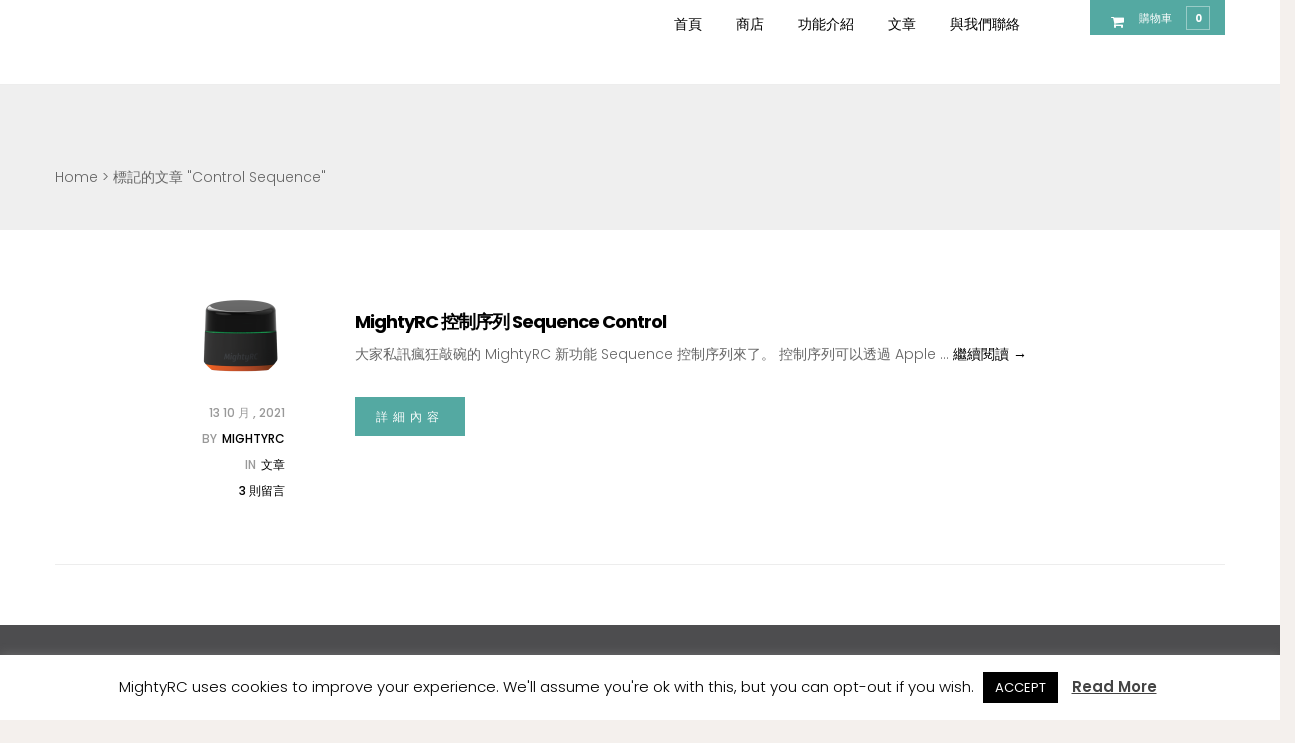

--- FILE ---
content_type: text/html; charset=UTF-8
request_url: https://www.mightyrc.com/?tag=control-sequence
body_size: 18900
content:
<!DOCTYPE html>
<html lang="zh-hant">
<head>
        <!-- Global site tag (gtag.js) - Google Analytics -->
<script async src="https://www.googletagmanager.com/gtag/js?id=UA-46797413-1"></script>
<script>
  window.dataLayer = window.dataLayer || [];
  function gtag(){dataLayer.push(arguments);}
  gtag('js', new Date());

  gtag('config', 'UA-46797413-1');
</script>


	<meta charset="UTF-8">
	<meta name="viewport" content="width=device-width">
        <meta property="fb:app_id" content="294065731247333" />
	<link rel="profile" href="http://gmpg.org/xfn/11">
	<link rel="pingback" href="https://www.mightyrc.com/xmlrpc.php">
					<script>document.documentElement.className = document.documentElement.className + ' yes-js js_active js'</script>
				<meta name='robots' content='index, follow, max-image-preview:large, max-snippet:-1, max-video-preview:-1' />
<link rel="alternate" hreflang="zh-hant" href="https://www.mightyrc.com/?tag=control-sequence" />

		<!-- Meta Tag Manager -->
		<meta name="facebook-domain-verification" content="lobs5jkwrq5owr19gd19k4un2ki05w" />
		<!-- / Meta Tag Manager -->

	<!-- This site is optimized with the Yoast SEO plugin v17.5 - https://yoast.com/wordpress/plugins/seo/ -->
	<title>Control Sequence Archives - MightyRC</title>
	<link rel="canonical" href="https://www.mightyrc.com/?tag=control-sequence" />
	<meta property="og:locale" content="zh_TW" />
	<meta property="og:type" content="article" />
	<meta property="og:title" content="Control Sequence Archives - MightyRC" />
	<meta property="og:url" content="https://www.mightyrc.com/?tag=control-sequence" />
	<meta property="og:site_name" content="MightyRC" />
	<meta property="og:image" content="https://www.mightyrc.com/wp-content/uploads/2021/08/iphone.mightyrc.homekit.png" />
	<meta property="og:image:width" content="938" />
	<meta property="og:image:height" content="646" />
	<meta name="twitter:card" content="summary_large_image" />
	<script type="application/ld+json" class="yoast-schema-graph">{"@context":"https://schema.org","@graph":[{"@type":"Organization","@id":"https://www.mightyrc.com/#organization","name":"MightyRC","url":"https://www.mightyrc.com/","sameAs":[],"logo":{"@type":"ImageObject","@id":"https://www.mightyrc.com/#logo","inLanguage":"zh-TW","url":"https://www.mightyrc.com/wp-content/uploads/2021/11/logo.png","contentUrl":"https://www.mightyrc.com/wp-content/uploads/2021/11/logo.png","width":640,"height":480,"caption":"MightyRC"},"image":{"@id":"https://www.mightyrc.com/#logo"}},{"@type":"WebSite","@id":"https://www.mightyrc.com/#website","url":"https://www.mightyrc.com/","name":"MightyRC","description":"MightyRC - An affordable smart controller for all your appliances","publisher":{"@id":"https://www.mightyrc.com/#organization"},"potentialAction":[{"@type":"SearchAction","target":{"@type":"EntryPoint","urlTemplate":"https://www.mightyrc.com/?s={search_term_string}"},"query-input":"required name=search_term_string"}],"inLanguage":"zh-TW"},{"@type":"CollectionPage","@id":"https://www.mightyrc.com/?tag=control-sequence#webpage","url":"https://www.mightyrc.com/?tag=control-sequence","name":"Control Sequence Archives - MightyRC","isPartOf":{"@id":"https://www.mightyrc.com/#website"},"breadcrumb":{"@id":"https://www.mightyrc.com/?tag=control-sequence#breadcrumb"},"inLanguage":"zh-TW","potentialAction":[{"@type":"ReadAction","target":["https://www.mightyrc.com/?tag=control-sequence"]}]},{"@type":"BreadcrumbList","@id":"https://www.mightyrc.com/?tag=control-sequence#breadcrumb","itemListElement":[{"@type":"ListItem","position":1,"name":"Home","item":"https://www.mightyrc.com/"},{"@type":"ListItem","position":2,"name":"Control Sequence"}]}]}</script>
	<!-- / Yoast SEO plugin. -->


<link rel='dns-prefetch' href='//www.mightyrc.com' />
<link rel='dns-prefetch' href='//fonts.googleapis.com' />
<link rel='dns-prefetch' href='//s.w.org' />
<link rel="alternate" type="application/rss+xml" title="訂閱《MightyRC》&raquo; 資訊提供" href="https://www.mightyrc.com/?feed=rss2" />
<link rel="alternate" type="application/rss+xml" title="訂閱《MightyRC》&raquo; 留言的資訊提供" href="https://www.mightyrc.com/?feed=comments-rss2" />
<link rel="alternate" type="application/rss+xml" title="訂閱《MightyRC》&raquo; 標籤〈Control Sequence〉的資訊提供" href="https://www.mightyrc.com/?feed=rss2&#038;tag=control-sequence" />
		<script type="text/javascript">
			window._wpemojiSettings = {"baseUrl":"https:\/\/s.w.org\/images\/core\/emoji\/13.1.0\/72x72\/","ext":".png","svgUrl":"https:\/\/s.w.org\/images\/core\/emoji\/13.1.0\/svg\/","svgExt":".svg","source":{"concatemoji":"https:\/\/www.mightyrc.com\/wp-includes\/js\/wp-emoji-release.min.js?ver=5.8.1"}};
			!function(e,a,t){var n,r,o,i=a.createElement("canvas"),p=i.getContext&&i.getContext("2d");function s(e,t){var a=String.fromCharCode;p.clearRect(0,0,i.width,i.height),p.fillText(a.apply(this,e),0,0);e=i.toDataURL();return p.clearRect(0,0,i.width,i.height),p.fillText(a.apply(this,t),0,0),e===i.toDataURL()}function c(e){var t=a.createElement("script");t.src=e,t.defer=t.type="text/javascript",a.getElementsByTagName("head")[0].appendChild(t)}for(o=Array("flag","emoji"),t.supports={everything:!0,everythingExceptFlag:!0},r=0;r<o.length;r++)t.supports[o[r]]=function(e){if(!p||!p.fillText)return!1;switch(p.textBaseline="top",p.font="600 32px Arial",e){case"flag":return s([127987,65039,8205,9895,65039],[127987,65039,8203,9895,65039])?!1:!s([55356,56826,55356,56819],[55356,56826,8203,55356,56819])&&!s([55356,57332,56128,56423,56128,56418,56128,56421,56128,56430,56128,56423,56128,56447],[55356,57332,8203,56128,56423,8203,56128,56418,8203,56128,56421,8203,56128,56430,8203,56128,56423,8203,56128,56447]);case"emoji":return!s([10084,65039,8205,55357,56613],[10084,65039,8203,55357,56613])}return!1}(o[r]),t.supports.everything=t.supports.everything&&t.supports[o[r]],"flag"!==o[r]&&(t.supports.everythingExceptFlag=t.supports.everythingExceptFlag&&t.supports[o[r]]);t.supports.everythingExceptFlag=t.supports.everythingExceptFlag&&!t.supports.flag,t.DOMReady=!1,t.readyCallback=function(){t.DOMReady=!0},t.supports.everything||(n=function(){t.readyCallback()},a.addEventListener?(a.addEventListener("DOMContentLoaded",n,!1),e.addEventListener("load",n,!1)):(e.attachEvent("onload",n),a.attachEvent("onreadystatechange",function(){"complete"===a.readyState&&t.readyCallback()})),(n=t.source||{}).concatemoji?c(n.concatemoji):n.wpemoji&&n.twemoji&&(c(n.twemoji),c(n.wpemoji)))}(window,document,window._wpemojiSettings);
		</script>
		<style type="text/css">
img.wp-smiley,
img.emoji {
	display: inline !important;
	border: none !important;
	box-shadow: none !important;
	height: 1em !important;
	width: 1em !important;
	margin: 0 .07em !important;
	vertical-align: -0.1em !important;
	background: none !important;
	padding: 0 !important;
}
</style>
	<link rel='stylesheet' id='wp-block-library-css'  href='https://www.mightyrc.com/wp-includes/css/dist/block-library/style.min.css?ver=5.8.1' type='text/css' media='all' />
<link rel='stylesheet' id='wc-blocks-vendors-style-css'  href='https://www.mightyrc.com/wp-content/plugins/woocommerce/packages/woocommerce-blocks/build/wc-blocks-vendors-style.css?ver=6.1.0' type='text/css' media='all' />
<link rel='stylesheet' id='wc-blocks-style-css'  href='https://www.mightyrc.com/wp-content/plugins/woocommerce/packages/woocommerce-blocks/build/wc-blocks-style.css?ver=6.1.0' type='text/css' media='all' />
<link rel='stylesheet' id='jquery-selectBox-css'  href='https://www.mightyrc.com/wp-content/plugins/yith-woocommerce-wishlist/assets/css/jquery.selectBox.css?ver=1.2.0' type='text/css' media='all' />
<link rel='stylesheet' id='yith-wcwl-font-awesome-css'  href='https://www.mightyrc.com/wp-content/plugins/yith-woocommerce-wishlist/assets/css/font-awesome.css?ver=4.7.0' type='text/css' media='all' />
<link rel='stylesheet' id='woocommerce_prettyPhoto_css-css'  href='//www.mightyrc.com/wp-content/plugins/woocommerce/assets/css/prettyPhoto.css?ver=3.1.6' type='text/css' media='all' />
<link rel='stylesheet' id='yith-wcwl-main-css'  href='https://www.mightyrc.com/wp-content/plugins/yith-woocommerce-wishlist/assets/css/style.css?ver=3.2.0' type='text/css' media='all' />
<style id='yith-wcwl-main-inline-css' type='text/css'>
.yith-wcwl-share li a{color: #FFFFFF;}.yith-wcwl-share li a:hover{color: #FFFFFF;}.yith-wcwl-share a.facebook{background: #39599E; background-color: #39599E;}.yith-wcwl-share a.facebook:hover{background: #39599E; background-color: #39599E;}.yith-wcwl-share a.twitter{background: #45AFE2; background-color: #45AFE2;}.yith-wcwl-share a.twitter:hover{background: #39599E; background-color: #39599E;}.yith-wcwl-share a.pinterest{background: #AB2E31; background-color: #AB2E31;}.yith-wcwl-share a.pinterest:hover{background: #39599E; background-color: #39599E;}.yith-wcwl-share a.email{background: #FBB102; background-color: #FBB102;}.yith-wcwl-share a.email:hover{background: #39599E; background-color: #39599E;}.yith-wcwl-share a.whatsapp{background: #00A901; background-color: #00A901;}.yith-wcwl-share a.whatsapp:hover{background: #39599E; background-color: #39599E;}
</style>
<link rel='stylesheet' id='contact-form-7-css'  href='https://www.mightyrc.com/wp-content/plugins/contact-form-7/includes/css/styles.css?ver=5.5.2' type='text/css' media='all' />
<link rel='stylesheet' id='cookie-law-info-css'  href='https://www.mightyrc.com/wp-content/plugins/cookie-law-info/public/css/cookie-law-info-public.css?ver=2.0.6' type='text/css' media='all' />
<link rel='stylesheet' id='cookie-law-info-gdpr-css'  href='https://www.mightyrc.com/wp-content/plugins/cookie-law-info/public/css/cookie-law-info-gdpr.css?ver=2.0.6' type='text/css' media='all' />
<link rel='stylesheet' id='rs-plugin-settings-css'  href='https://www.mightyrc.com/wp-content/plugins/revslider/public/assets/css/settings.css?ver=5.4.6.1' type='text/css' media='all' />
<style id='rs-plugin-settings-inline-css' type='text/css'>
#rs-demo-id {}
</style>
<link rel='stylesheet' id='wcml-dropdown-0-css'  href='https://www.mightyrc.com/wp-content/plugins/woocommerce-multilingual/templates/currency-switchers/legacy-dropdown/style.css?ver=4.7.1' type='text/css' media='all' />
<link rel='stylesheet' id='woocommerce-layout-css'  href='https://www.mightyrc.com/wp-content/plugins/woocommerce/assets/css/woocommerce-layout.css?ver=5.9.0' type='text/css' media='all' />
<link rel='stylesheet' id='woocommerce-smallscreen-css'  href='https://www.mightyrc.com/wp-content/plugins/woocommerce/assets/css/woocommerce-smallscreen.css?ver=5.9.0' type='text/css' media='only screen and (max-width: 768px)' />
<link rel='stylesheet' id='woocommerce-general-css'  href='https://www.mightyrc.com/wp-content/plugins/woocommerce/assets/css/woocommerce.css?ver=5.9.0' type='text/css' media='all' />
<style id='woocommerce-inline-inline-css' type='text/css'>
.woocommerce form .form-row .required { visibility: visible; }
</style>
<link rel='stylesheet' id='wpml-legacy-dropdown-0-css'  href='//www.mightyrc.com/wp-content/plugins/sitepress-multilingual-cms/templates/language-switchers/legacy-dropdown/style.css?ver=1' type='text/css' media='all' />
<style id='wpml-legacy-dropdown-0-inline-css' type='text/css'>
.wpml-ls-statics-shortcode_actions{background-color:#eeeeee;}.wpml-ls-statics-shortcode_actions, .wpml-ls-statics-shortcode_actions .wpml-ls-sub-menu, .wpml-ls-statics-shortcode_actions a {border-color:#cdcdcd;}.wpml-ls-statics-shortcode_actions a {color:#444444;background-color:#ffffff;}.wpml-ls-statics-shortcode_actions a:hover,.wpml-ls-statics-shortcode_actions a:focus {color:#000000;background-color:#eeeeee;}.wpml-ls-statics-shortcode_actions .wpml-ls-current-language>a {color:#444444;background-color:#ffffff;}.wpml-ls-statics-shortcode_actions .wpml-ls-current-language:hover>a, .wpml-ls-statics-shortcode_actions .wpml-ls-current-language>a:focus {color:#000000;background-color:#eeeeee;}
</style>
<link rel='stylesheet' id='wpml-legacy-horizontal-list-0-css'  href='//www.mightyrc.com/wp-content/plugins/sitepress-multilingual-cms/templates/language-switchers/legacy-list-horizontal/style.css?ver=1' type='text/css' media='all' />
<style id='wpml-legacy-horizontal-list-0-inline-css' type='text/css'>
.wpml-ls-statics-footer{background-color:#eeeeee;}.wpml-ls-statics-footer, .wpml-ls-statics-footer .wpml-ls-sub-menu, .wpml-ls-statics-footer a {border-color:#cdcdcd;}.wpml-ls-statics-footer a {color:#444444;background-color:#ffffff;}.wpml-ls-statics-footer a:hover,.wpml-ls-statics-footer a:focus {color:#000000;background-color:#eeeeee;}.wpml-ls-statics-footer .wpml-ls-current-language>a {color:#444444;background-color:#ffffff;}.wpml-ls-statics-footer .wpml-ls-current-language:hover>a, .wpml-ls-statics-footer .wpml-ls-current-language>a:focus {color:#000000;background-color:#eeeeee;}
</style>
<link rel='stylesheet' id='cms-navigation-style-base-css'  href='https://www.mightyrc.com/wp-content/plugins/wpml-cms-nav/res/css/cms-navigation-base.css?ver=1.5.2' type='text/css' media='screen' />
<link rel='stylesheet' id='cms-navigation-style-css'  href='https://www.mightyrc.com/wp-content/plugins/wpml-cms-nav/res/css/cms-navigation.css?ver=1.5.2' type='text/css' media='screen' />
<link rel='stylesheet' id='jquery-colorbox-css'  href='https://www.mightyrc.com/wp-content/plugins/yith-woocommerce-compare/assets/css/colorbox.css?ver=1.4.21' type='text/css' media='all' />
<link rel='stylesheet' id='font-family-css'  href='https://fonts.googleapis.com/css?family=Teko:300,400,500,600,700|Poppins:400,300,500,600,700|Saira+Condensed:400,500,600,700,900&#038;subset=latin%2Clatin-ext' type='text/css' media='all' />
<link rel='stylesheet' id='font-fa-css'  href='https://www.mightyrc.com/wp-content/themes/strollik/css/font-awesome.min.css?ver=4.0.7' type='text/css' media='all' />
<link rel='stylesheet' id='strollik-home_coffeemaker-style-css'  href='https://www.mightyrc.com/wp-content/themes/strollik/css/skins/home_coffeemaker/style.css?ver=5.8.1' type='text/css' media='all' />
<link rel='stylesheet' id='prettyPhoto-css'  href='https://www.mightyrc.com/wp-content/themes/strollik/css/prettyPhoto.css?ver=5.8.1' type='text/css' media='all' />
<link rel='stylesheet' id='tablepress-default-css'  href='https://www.mightyrc.com/wp-content/tablepress-combined.min.css?ver=6' type='text/css' media='all' />
<link rel='stylesheet' id='strollik-woocommerce-css'  href='https://www.mightyrc.com/wp-content/themes/strollik/css/skins/home_coffeemaker/woocommerce.css?ver=1.0' type='text/css' media='all' />
<link rel='stylesheet' id='wp-add-custom-css-css'  href='https://www.mightyrc.com/?display_custom_css=css&#038;ver=5.8.1' type='text/css' media='all' />
<script type='text/javascript' id='jquery-core-js-extra'>
/* <![CDATA[ */
var SDT_DATA = {"ajaxurl":"https:\/\/www.mightyrc.com\/wp-admin\/admin-ajax.php","siteUrl":"https:\/\/www.mightyrc.com\/","pluginsUrl":"https:\/\/www.mightyrc.com\/wp-content\/plugins","isAdmin":""};
/* ]]> */
</script>
<script type='text/javascript' src='https://www.mightyrc.com/wp-includes/js/jquery/jquery.min.js?ver=3.6.0' id='jquery-core-js'></script>
<script type='text/javascript' src='https://www.mightyrc.com/wp-includes/js/jquery/jquery-migrate.min.js?ver=3.3.2' id='jquery-migrate-js'></script>
<script type='text/javascript' id='cookie-law-info-js-extra'>
/* <![CDATA[ */
var Cli_Data = {"nn_cookie_ids":[],"cookielist":[],"non_necessary_cookies":[],"ccpaEnabled":"","ccpaRegionBased":"","ccpaBarEnabled":"","strictlyEnabled":["necessary","obligatoire"],"ccpaType":"gdpr","js_blocking":"","custom_integration":"","triggerDomRefresh":"","secure_cookies":""};
var cli_cookiebar_settings = {"animate_speed_hide":"500","animate_speed_show":"500","background":"#FFF","border":"#b1a6a6c2","border_on":"","button_1_button_colour":"#000","button_1_button_hover":"#000000","button_1_link_colour":"#fff","button_1_as_button":"1","button_1_new_win":"","button_2_button_colour":"#333","button_2_button_hover":"#292929","button_2_link_colour":"#444","button_2_as_button":"","button_2_hidebar":"","button_3_button_colour":"#000","button_3_button_hover":"#000000","button_3_link_colour":"#fff","button_3_as_button":"1","button_3_new_win":"","button_4_button_colour":"#000","button_4_button_hover":"#000000","button_4_link_colour":"#62a329","button_4_as_button":"","button_7_button_colour":"#61a229","button_7_button_hover":"#4e8221","button_7_link_colour":"#fff","button_7_as_button":"1","button_7_new_win":"","font_family":"inherit","header_fix":"","notify_animate_hide":"1","notify_animate_show":"","notify_div_id":"#cookie-law-info-bar","notify_position_horizontal":"right","notify_position_vertical":"bottom","scroll_close":"","scroll_close_reload":"","accept_close_reload":"","reject_close_reload":"","showagain_tab":"1","showagain_background":"#fff","showagain_border":"#000","showagain_div_id":"#cookie-law-info-again","showagain_x_position":"100px","text":"#000","show_once_yn":"","show_once":"10000","logging_on":"","as_popup":"","popup_overlay":"1","bar_heading_text":"","cookie_bar_as":"banner","popup_showagain_position":"bottom-right","widget_position":"left"};
var log_object = {"ajax_url":"https:\/\/www.mightyrc.com\/wp-admin\/admin-ajax.php"};
/* ]]> */
</script>
<script type='text/javascript' src='https://www.mightyrc.com/wp-content/plugins/cookie-law-info/public/js/cookie-law-info-public.js?ver=2.0.6' id='cookie-law-info-js'></script>
<script type='text/javascript' src='https://www.mightyrc.com/wp-content/plugins/revslider/public/assets/js/jquery.themepunch.tools.min.js?ver=5.4.6.1' id='tp-tools-js'></script>
<script type='text/javascript' src='https://www.mightyrc.com/wp-content/plugins/revslider/public/assets/js/jquery.themepunch.revolution.min.js?ver=5.4.6.1' id='revmin-js'></script>
<script type='text/javascript' src='https://www.mightyrc.com/wp-content/plugins/woocommerce/assets/js/jquery-blockui/jquery.blockUI.min.js?ver=2.7.0-wc.5.9.0' id='jquery-blockui-js'></script>
<script type='text/javascript' id='wc-add-to-cart-js-extra'>
/* <![CDATA[ */
var wc_add_to_cart_params = {"ajax_url":"\/wp-admin\/admin-ajax.php","wc_ajax_url":"\/?wc-ajax=%%endpoint%%","i18n_view_cart":"\u67e5\u770b\u8cfc\u7269\u8eca","cart_url":"https:\/\/www.mightyrc.com\/?page_id=8027","is_cart":"","cart_redirect_after_add":"no"};
/* ]]> */
</script>
<script type='text/javascript' src='https://www.mightyrc.com/wp-content/plugins/woocommerce/assets/js/frontend/add-to-cart.min.js?ver=5.9.0' id='wc-add-to-cart-js'></script>
<script type='text/javascript' src='//www.mightyrc.com/wp-content/plugins/sitepress-multilingual-cms/templates/language-switchers/legacy-dropdown/script.js?ver=1' id='wpml-legacy-dropdown-0-js'></script>
<script type='text/javascript' src='https://www.mightyrc.com/wp-content/plugins/js_composer/assets/js/vendors/woocommerce-add-to-cart.js?ver=5.4.1' id='vc_woocommerce-add-to-cart-js-js'></script>
<script type='text/javascript' src='https://www.mightyrc.com/wp-content/themes/strollik/js/bootstrap.min.js?ver=20130402' id='bootstrap-min-js'></script>
<script type='text/javascript' id='wpml-browser-redirect-js-extra'>
/* <![CDATA[ */
var wpml_browser_redirect_params = {"pageLanguage":"zh-hant","languageUrls":{"zh_TW":"https:\/\/www.mightyrc.com\/?tag=control-sequence","zh":"https:\/\/www.mightyrc.com\/?tag=control-sequence","TW":"https:\/\/www.mightyrc.com\/?tag=control-sequence","zh-hant":"https:\/\/www.mightyrc.com\/?tag=control-sequence"},"cookie":{"name":"_icl_visitor_lang_js","domain":"www.mightyrc.com","path":"\/","expiration":24}};
/* ]]> */
</script>
<script type='text/javascript' src='https://www.mightyrc.com/wp-content/plugins/sitepress-multilingual-cms/dist/js/browser-redirect/app.js?ver=4.3.1' id='wpml-browser-redirect-js'></script>
<script type='text/javascript' src='https://www.mightyrc.com/wp-content/plugins/pbrthemer/vendors/../assets/js/elevatezoom/elevatezoom-min.js?ver=5.8.1' id='pbrthemer-elevatezoom-js'></script>
<link rel="https://api.w.org/" href="https://www.mightyrc.com/index.php?rest_route=/" /><link rel="alternate" type="application/json" href="https://www.mightyrc.com/index.php?rest_route=/wp/v2/tags/244" /><link rel="EditURI" type="application/rsd+xml" title="RSD" href="https://www.mightyrc.com/xmlrpc.php?rsd" />
<link rel="wlwmanifest" type="application/wlwmanifest+xml" href="https://www.mightyrc.com/wp-includes/wlwmanifest.xml" /> 
<meta name="generator" content="WordPress 5.8.1" />
<meta name="generator" content="WooCommerce 5.9.0" />
<meta name="generator" content="WPML ver:4.3.1 stt:62,1;" />

        <script type="text/javascript">
            var jQueryMigrateHelperHasSentDowngrade = false;

			window.onerror = function( msg, url, line, col, error ) {
				// Break out early, do not processing if a downgrade reqeust was already sent.
				if ( jQueryMigrateHelperHasSentDowngrade ) {
					return true;
                }

				var xhr = new XMLHttpRequest();
				var nonce = '3ed6bd562a';
				var jQueryFunctions = [
					'andSelf',
					'browser',
					'live',
					'boxModel',
					'support.boxModel',
					'size',
					'swap',
					'clean',
					'sub',
                ];
				var match_pattern = /\)\.(.+?) is not a function/;
                var erroredFunction = msg.match( match_pattern );

                // If there was no matching functions, do not try to downgrade.
                if ( typeof erroredFunction !== 'object' || typeof erroredFunction[1] === "undefined" || -1 === jQueryFunctions.indexOf( erroredFunction[1] ) ) {
                    return true;
                }

                // Set that we've now attempted a downgrade request.
                jQueryMigrateHelperHasSentDowngrade = true;

				xhr.open( 'POST', 'https://www.mightyrc.com/wp-admin/admin-ajax.php' );
				xhr.setRequestHeader( 'Content-Type', 'application/x-www-form-urlencoded' );
				xhr.onload = function () {
					var response,
                        reload = false;

					if ( 200 === xhr.status ) {
                        try {
                        	response = JSON.parse( xhr.response );

                        	reload = response.data.reload;
                        } catch ( e ) {
                        	reload = false;
                        }
                    }

					// Automatically reload the page if a deprecation caused an automatic downgrade, ensure visitors get the best possible experience.
					if ( reload ) {
						location.reload();
                    }
				};

				xhr.send( encodeURI( 'action=jquery-migrate-downgrade-version&_wpnonce=' + nonce ) );

				// Suppress error alerts in older browsers
				return true;
			}
        </script>

		    <script>
        ( function( $ ) {
                $(document).ready(function() {
                    $('li.menu-item-language-current').find('ul.sub-menu').addClass('dropdown-menu');
                });
            }
        )( jQuery )
    </script>
    	<noscript><style>.woocommerce-product-gallery{ opacity: 1 !important; }</style></noscript>
	<meta name="generator" content="Powered by WPBakery Page Builder - drag and drop page builder for WordPress."/>
<!--[if lte IE 9]><link rel="stylesheet" type="text/css" href="https://www.mightyrc.com/wp-content/plugins/js_composer/assets/css/vc_lte_ie9.min.css" media="screen"><![endif]-->			<script  type="text/javascript">
				!function(f,b,e,v,n,t,s){if(f.fbq)return;n=f.fbq=function(){n.callMethod?
					n.callMethod.apply(n,arguments):n.queue.push(arguments)};if(!f._fbq)f._fbq=n;
					n.push=n;n.loaded=!0;n.version='2.0';n.queue=[];t=b.createElement(e);t.async=!0;
					t.src=v;s=b.getElementsByTagName(e)[0];s.parentNode.insertBefore(t,s)}(window,
					document,'script','https://connect.facebook.net/en_US/fbevents.js');
			</script>
			<!-- WooCommerce Facebook Integration Begin -->
			<script  type="text/javascript">

				fbq('init', '539008427257545', {}, {
    "agent": "woocommerce-5.9.0-2.6.7"
});

				fbq( 'track', 'PageView', {
    "source": "woocommerce",
    "version": "5.9.0",
    "pluginVersion": "2.6.7"
} );

				document.addEventListener( 'DOMContentLoaded', function() {
					jQuery && jQuery( function( $ ) {
						// Insert placeholder for events injected when a product is added to the cart through AJAX.
						$( document.body ).append( '<div class=\"wc-facebook-pixel-event-placeholder\"></div>' );
					} );
				}, false );

			</script>
			<!-- WooCommerce Facebook Integration End -->
			    <style type="text/css" id="strollik-header-css">
        
        
        
        
        
        
        
        
        
        
        
        
        
        
        
        
        
        
        
        
        
        
    </style>
    <meta name="generator" content="Powered by Slider Revolution 5.4.6.1 - responsive, Mobile-Friendly Slider Plugin for WordPress with comfortable drag and drop interface." />
        <script type="text/javascript">
            var ajaxurl = 'https://www.mightyrc.com/wp-admin/admin-ajax.php';
        </script>
        <style>
					.vc_custom_1495188129335{border-bottom-width: 1px !important;padding-top: 50px !important;padding-bottom: 50px !important;border-bottom-color: rgba(255,255,255,0.15) !important;border-bottom-style: solid !important;}.vc_custom_1495187249729{margin-bottom: 20px !important;}.vc_custom_1495187249729{margin-bottom: 20px !important;}
					</style><script type="text/javascript">function setREVStartSize(e){
				try{ var i=jQuery(window).width(),t=9999,r=0,n=0,l=0,f=0,s=0,h=0;					
					if(e.responsiveLevels&&(jQuery.each(e.responsiveLevels,function(e,f){f>i&&(t=r=f,l=e),i>f&&f>r&&(r=f,n=e)}),t>r&&(l=n)),f=e.gridheight[l]||e.gridheight[0]||e.gridheight,s=e.gridwidth[l]||e.gridwidth[0]||e.gridwidth,h=i/s,h=h>1?1:h,f=Math.round(h*f),"fullscreen"==e.sliderLayout){var u=(e.c.width(),jQuery(window).height());if(void 0!=e.fullScreenOffsetContainer){var c=e.fullScreenOffsetContainer.split(",");if (c) jQuery.each(c,function(e,i){u=jQuery(i).length>0?u-jQuery(i).outerHeight(!0):u}),e.fullScreenOffset.split("%").length>1&&void 0!=e.fullScreenOffset&&e.fullScreenOffset.length>0?u-=jQuery(window).height()*parseInt(e.fullScreenOffset,0)/100:void 0!=e.fullScreenOffset&&e.fullScreenOffset.length>0&&(u-=parseInt(e.fullScreenOffset,0))}f=u}else void 0!=e.minHeight&&f<e.minHeight&&(f=e.minHeight);e.c.closest(".rev_slider_wrapper").css({height:f})					
				}catch(d){console.log("Failure at Presize of Slider:"+d)}
			};</script>
		<style type="text/css" id="wp-custom-css">
			/*
You can add your own CSS here.

Click the help icon above to learn more.
*/

div.box-user.dropdown.pull-right {
display:none;
}


div#page.hfeed.site {
margin-top:0px;
}

.footer-social .bo-sicolor a i {
  border: 2px solid hsla(0,0%,100%,.2);
  color: #ffffff;
  font-size: 20px; 
  width: 44px
;
}


.vc_custom_1505700993357 {
  font-size:18px;
}

div.woocommerce-info {
  display:none;
}

p.form-row.form-row-wide.create-account.woocommerce-validated {
  display:none;
}
		</style>
		<noscript><style type="text/css"> .wpb_animate_when_almost_visible { opacity: 1; }</style></noscript></head>

<body class="archive tag tag-control-sequence tag-244 wp-custom-logo theme-strollik woocommerce-no-js masthead-fixed wpb-js-composer js-comp-ver-5.4.1 vc_responsive elementor-default elementor-kit-9133">
<div id="page" class="hfeed site"><div class="pbr-page-inner row-offcanvas row-offcanvas-left">
		<div class="topbar-mobile  hidden-lg hidden-md">
    <div class="active-mobile pull-left">
        <button data-toggle="offcanvas" class="btn btn-offcanvas btn-toggle-canvas offcanvas" type="button">
           <i class="fa fa-bars"></i>
        </button>
    </div>
    <div class="topbar-inner pull-left">
        <div class="active-mobile pull-left cart-popup">
            <span class="fa fa-shopping-cart"></span>
            <div class="active-content">
                <div class="widget_shopping_cart_content"></div>
            </div>
        </div>  
    </div>       
</div>
	<header id="pbr-masthead" class="site-header pbr-header-default" role="banner">
		<div class="no-sticky">
			<div class="container">
				<div class="logo-wrapper pull-left">
		 			<div id="pbr-logo" class="logo">
    <a href="https://www.mightyrc.com/" class="custom-logo-link" rel="home"><img width="150" height="84" src="https://www.mightyrc.com/wp-content/uploads/2021/08/cropped-logo.png" class="custom-logo" alt="MightyRC" /></a></div>
				</div>
				
				<div class="pbr-header-right pull-right hidden-xs hidden-sm">
					<div class="header-inner">	
						<div class="pull-right">
							<div class="pbr-topcart">
 <div id="cart" class="dropdown version-2">
        
        <a class="dropdown-toggle mini-cart" data-toggle="dropdown" aria-expanded="true" role="button" aria-haspopup="true" data-delay="0" href="#" title="View your shopping cart">
            <span class="text-skin cart-icon">
                <i class="fa fa-shopping-cart"></i>
            </span>

            <span class="title-cart">購物車</span>
             <span class="mini-cart-items"> 0 <em>item</em> </span> <span class="mini-cart-total"> <span class="woocommerce-Price-amount amount"><bdi><span class="woocommerce-Price-currencySymbol">&#78;&#84;&#36;</span>0</bdi></span> </span>
            </a>            
        <div class="dropdown-menu"><div class="widget_shopping_cart_content">
            

<div class="cart_list ">

	
		<div class="empty">購物車是空的</div>

	
</div><!-- end product list -->


        </div></div>
    </div>
</div>    						</div>						
					</div>
				</div>
				<div id="pbr-mainmenu" class="pbr-mainmenu pull-right">
					<div class="inner navbar-mega-light"><nav  data-duration="300" class="hidden-xs hidden-sm pbr-megamenu  animate navbar navbar-mega" role="navigation">
        
	    <div class="collapse navbar-collapse navbar-mega-collapse"><ul id="primary-menu" class="nav navbar-nav megamenu"><li id="menu-item-11262" class="menu-item menu-item-type-post_type menu-item-object-page menu-item-home menu-item-11262 level-0"><a href="https://www.mightyrc.com/">首頁</a></li>
<li id="menu-item-8568" class="menu-item menu-item-type-post_type menu-item-object-page menu-item-8568 level-0"><a href="https://www.mightyrc.com/?page_id=8026">商店</a></li>
<li id="menu-item-8122" class="menu-item menu-item-type-post_type menu-item-object-page menu-item-8122 level-0"><a href="https://www.mightyrc.com/?page_id=8031">功能介紹</a></li>
<li id="menu-item-8630" class="menu-item menu-item-type-taxonomy menu-item-object-category menu-item-8630 level-0"><a href="https://www.mightyrc.com/?cat=168">文章</a></li>
<li id="menu-item-8135" class="menu-item menu-item-type-post_type menu-item-object-page menu-item-8135 level-0"><a href="https://www.mightyrc.com/?page_id=8062">與我們聯絡</a></li>
</ul></div></nav></div>
				</div>
			</div>
		</div>
	</header><!-- #masthead -->

		
	<section id="main" class="site-main">
<section id="pbr-breadscrumb" class="pbr-breadscrumb" ><div class="container"><ol class="breadcrumb"><li><a href="https://www.mightyrc.com">Home</a> &#62;</li> <li>標記的文章 &quot;Control Sequence"</li><li class="active"><h1>標記的文章 &quot;Control Sequence"</h2></li></ol></div></section><section id="main-container" class="container inner">
	<div class="row">
					 
	 	
 	 

			
		<div id="main-content" class="main-content col-xs-12 col-xs-12 col-md-12">
			<div id="primary" class="content-area">
				<div id="content" class="site-content" role="main">

			
			<header class="archive-header">
				<h1 class="archive-title">Tag Archives: Control Sequence</h1>

							</header><!-- .archive-header -->

			<div class="post-single">
	<article id="post-10442" class="post-10442 post type-post status-publish format-standard hentry category-168 tag-control-sequence tag-google-home tag-homekit tag-245">

	<div class="row">
		<div class="col-md-3 col-sm-4">
			<div class="entry-meta">
				 <img alt='' src='https://secure.gravatar.com/avatar/486437b76fb01f43171e7b537b1a73ff?s=90&#038;d=mm&#038;r=g' srcset='https://secure.gravatar.com/avatar/486437b76fb01f43171e7b537b1a73ff?s=180&#038;d=mm&#038;r=g 2x' class='avatar avatar-90 photo' height='90' width='90' loading='lazy'/>				<div class="entry-date">
	                13 10 月 , 2021	            </div>
	            <div class="author">by<a href="https://www.mightyrc.com/?author=1" title="「MightyRC」的文章" rel="author">MightyRC</a></div>
	            <div class="entry-category">
	                in<ul class="post-categories">
	<li><a href="https://www.mightyrc.com/?cat=168" rel="category">文章</a></li></ul>	            </div>
								<div class="comments-link"><a href="https://www.mightyrc.com/?p=10442#comments">3 則留言</a></div>
				
							</div><!-- .entry-meta -->
		</div>
		<div class="col-md-9 col-sm-8">
	
	<header class="entry-header">
		<h3 class="entry-title"><a href="https://www.mightyrc.com/?p=10442" rel="bookmark">MightyRC 控制序列 Sequence Control</a></h3>
		
	</header><!-- .entry-header -->

		<div class="entry-content">
		<p>大家私訊瘋狂敲碗的 MightyRC 新功能 Sequence 控制序列來了。 控制序列可以透過 Apple  &hellip; <a href="https://www.mightyrc.com/?p=10442" class="more-link">繼續閱讀 <span class="screen-reader-text">MightyRC 控制序列 Sequence Control</span><span class="meta-nav">&rarr;</span></a></p>
	</div><!-- .entry-content -->
	
							 		<a class="btn btn-default" href="https://www.mightyrc.com/?p=10442" title="詳細內容">詳細內容</a>
							</div>
		</div>
	</article><!-- #post-## -->
</div>
				</div><!-- #content -->
			</div><!-- #primary -->
						
		</div><!-- #main-content -->
		
	</div>	
</section>

		</section><!-- #main -->
				
		<footer id="pbr-footer" class="pbr-footer footer-3" role="contentinfo">
			<div class="inner">				
										<div class="pbr-footer-profile">
							<div class="wpb-container vc_row wpb_row vc_row-fluid vc_custom_1495188129335 vc_row-has-fill"><div class="container"><div class="row">

<div class="wpb_column vc_column_container vc_col-sm-3"><div class="vc_column-inner "><div class="wpb_wrapper">
<h3 style="font-size: 20px;color: #ffffff;text-align: left" class="vc_custom_heading vc_custom_1495187249729" >Contact Info</h3>
	<div class="wpb_text_column wpb_content_element " >
		<div class="wpb_wrapper">
			<div class="contact-add">
<p><i class="fa fa-building"> </i>MightyRC</p>
<p><i class="fa fa-map-marker"></i>5F., No.180, Sec. 1, Keelung Rd., Xinyi Dist., Taipei City 110, Taiwan (R.O.C.)</p>
<p><i class="fa fa-envelope"> </i>service@mightyrc.com</p>
</div>

		</div>
	</div>
</div></div></div>
<div class="wpb_column vc_column_container vc_col-sm-5 vc_col-lg-offset-1 vc_col-lg-4 vc_col-md-offset-1 vc_col-md-4"><div class="vc_column-inner "><div class="wpb_wrapper"><div  class="vc_wp_posts wpb_content_element">
		<div class="widget widget_recent_entries">
		<h2 class="widgettitle">近期文章</h2>
		<ul>
											<li>
					<a href="https://www.mightyrc.com/?p=10883">用 MightyRC手感應來產生一個 Apple HomeKit 按鈕</a>
									</li>
											<li>
					<a href="https://www.mightyrc.com/?p=10442">MightyRC 控制序列 Sequence Control</a>
									</li>
											<li>
					<a href="https://www.mightyrc.com/?p=10392">Apple HomeKit 無法新增 MightyRC Bridge 橋接器的問題排除</a>
									</li>
											<li>
					<a href="https://www.mightyrc.com/?p=9789">Chormecast with Google TV 的連線問題</a>
									</li>
											<li>
					<a href="https://www.mightyrc.com/?p=9669">如何學習冷暖氣機遙控器</a>
									</li>
					</ul>

		</div></div></div></div></div><div class="wpb_column vc_column_container vc_col-sm-4 vc_col-lg-offset-1 vc_col-lg-3 vc_col-md-offset-1 vc_col-md-3"><div class="vc_column-inner "><div class="wpb_wrapper"><h3 style="font-size: 20px;color: #ffffff;text-align: left" class="vc_custom_heading vc_custom_1495187249729" >Social</h3>
	<div class="wpb_text_column wpb_content_element " >
		<div class="wpb_wrapper">
			
		</div>
	</div>
<div  class="wpb_widgetised_column wpb_content_element">
		<div class="wpb_wrapper">
			
			<aside id="pbr_socials_widget-7" class="clearfix widget_pbr_socials_widget footer-social">
<ul class="social list-unstyled list-inline bo-sicolor">
                    <li>
                    <a href="https://www.facebook.com/MightyRCTaiwan" class="facebook">
                        <i class="fa fa-facebook bo-social-facebook"></i> <span>Facebook</span>
                    </a>
                </li>
                    <li>
                    <a href="https://www.youtube.com/channel/UCIljf3EZ1iKQHJQi7d0Cudg" class="youtube">
                        <i class="fa fa-youtube bo-social-youtube"></i> <span>Youtube</span>
                    </a>
                </li>
    </ul></aside>
		</div>
	</div>
</div></div></div></div></div></div>						</div>
				
					
				<section class="pbr-copyright ">
					<div class="container">
						<div class="copyright-inner clearfix">
							<div class="pull-left">
								Copyright © 2021 - <a href="https://www.mightyrc.com">MightyRC</a> - All rights reserved.							</div>	
							<div class="pull-right">
								<a href="#" class="scrollup"><span class="fa fa-arrow-up"></span></a>
							</div>
						</div>
						
					</div>
				</section>
			</div>
		</footer><!-- #colophon -->
		

				<div id="pbr-off-canvas" class="pbr-off-canvas sidebar-offcanvas hidden-lg hidden-md"> 
    <div class="pbr-off-canvas-body">
        <div class="offcanvas-head bg-primary">
            <button type="button" class="btn btn-offcanvas btn-toggle-canvas btn-default" data-toggle="offcanvas">
                  <i class="fa fa-close"></i> 
             </button>
             <span>Menu</span>
        </div>
                 <nav class="navbar navbar-offcanvas navbar-static" role="navigation">
            <div class="navbar-collapse navbar-offcanvas-collapse"><ul id="main-menu-offcanvas" class="nav navbar-nav"><li class="menu-item-11262 level-0"><a href="https://www.mightyrc.com/">首頁</a></li>
<li class="menu-item-8568 level-0"><a href="https://www.mightyrc.com/?page_id=8026">商店</a></li>
<li class="menu-item-8122 level-0"><a href="https://www.mightyrc.com/?page_id=8031">功能介紹</a></li>
<li class="menu-item-8630 level-0"><a href="https://www.mightyrc.com/?cat=168">文章</a></li>
<li class="menu-item-8135 level-0"><a href="https://www.mightyrc.com/?page_id=8062">與我們聯絡</a></li>
</ul></div>        </nav>    
        
        
    </div>
</div>	</div>
</div>
	<!-- #page -->

<!--googleoff: all--><div id="cookie-law-info-bar" data-nosnippet="true"><span>MightyRC uses cookies to improve your experience. We'll assume you're ok with this, but you can opt-out if you wish. <a role='button' tabindex='0' data-cli_action="accept" id="cookie_action_close_header"  class="medium cli-plugin-button cli-plugin-main-button cookie_action_close_header cli_action_button" style="display:inline-block;  margin:5px; ">ACCEPT</a> <a href="https://www.mightyrc.com/privacy.html" id="CONSTANT_OPEN_URL" target="_blank"  class="cli-plugin-main-link"  style="display:inline-block; margin:5px; " >Read More</a> </span></div><div id="cookie-law-info-again" style="display:none;" data-nosnippet="true"><span id="cookie_hdr_showagain">Privacy & Cookies Policy</span></div><div class="cli-modal" data-nosnippet="true" id="cliSettingsPopup" tabindex="-1" role="dialog" aria-labelledby="cliSettingsPopup" aria-hidden="true">
  <div class="cli-modal-dialog" role="document">
	<div class="cli-modal-content cli-bar-popup">
	  	<button type="button" class="cli-modal-close" id="cliModalClose">
			<svg class="" viewBox="0 0 24 24"><path d="M19 6.41l-1.41-1.41-5.59 5.59-5.59-5.59-1.41 1.41 5.59 5.59-5.59 5.59 1.41 1.41 5.59-5.59 5.59 5.59 1.41-1.41-5.59-5.59z"></path><path d="M0 0h24v24h-24z" fill="none"></path></svg>
			<span class="wt-cli-sr-only">Close</span>
	  	</button>
	  	<div class="cli-modal-body">
			<div class="cli-container-fluid cli-tab-container">
	<div class="cli-row">
		<div class="cli-col-12 cli-align-items-stretch cli-px-0">
			<div class="cli-privacy-overview">
				<h4>Privacy Overview</h4>				<div class="cli-privacy-content">
					<div class="cli-privacy-content-text">This website uses cookies to improve your experience while you navigate through the website. Out of these cookies, the cookies that are categorized as necessary are stored on your browser as they are as essential for the working of basic functionalities of the website. We also use third-party cookies that help us analyze and understand how you use this website. These cookies will be stored in your browser only with your consent. You also have the option to opt-out of these cookies. But opting out of some of these cookies may have an effect on your browsing experience.</div>
				</div>
				<a class="cli-privacy-readmore"  aria-label="Show more" tabindex="0" role="button" data-readmore-text="Show more" data-readless-text="Show less"></a>			</div>
		</div>
		<div class="cli-col-12 cli-align-items-stretch cli-px-0 cli-tab-section-container">
												<div class="cli-tab-section">
						<div class="cli-tab-header">
							<a role="button" tabindex="0" class="cli-nav-link cli-settings-mobile" data-target="necessary" data-toggle="cli-toggle-tab">
								Necessary							</a>
							<div class="wt-cli-necessary-checkbox">
                        <input type="checkbox" class="cli-user-preference-checkbox"  id="wt-cli-checkbox-necessary" data-id="checkbox-necessary" checked="checked"  />
                        <label class="form-check-label" for="wt-cli-checkbox-necessary">Necessary</label>
                    </div>
                    <span class="cli-necessary-caption">Always Enabled</span> 						</div>
						<div class="cli-tab-content">
							<div class="cli-tab-pane cli-fade" data-id="necessary">
								<div class="wt-cli-cookie-description">
									Necessary cookies are absolutely essential for the website to function properly. This category only includes cookies that ensures basic functionalities and security features of the website. These cookies do not store any personal information.								</div>
							</div>
						</div>
					</div>
																		</div>
	</div>
</div>
	  	</div>
	  	<div class="cli-modal-footer">
			<div class="wt-cli-element cli-container-fluid cli-tab-container">
				<div class="cli-row">
					<div class="cli-col-12 cli-align-items-stretch cli-px-0">
						<div class="cli-tab-footer wt-cli-privacy-overview-actions">
						
															<a id="wt-cli-privacy-save-btn" role="button" tabindex="0" data-cli-action="accept" class="wt-cli-privacy-btn cli_setting_save_button wt-cli-privacy-accept-btn cli-btn">SAVE & ACCEPT</a>
													</div>
						
					</div>
				</div>
			</div>
		</div>
	</div>
  </div>
</div>
<div class="cli-modal-backdrop cli-fade cli-settings-overlay"></div>
<div class="cli-modal-backdrop cli-fade cli-popupbar-overlay"></div>
<!--googleon: all-->			<script>
				(function(){
	                if (
	                    document.getElementById("shipping_option") !== null && 
	                    typeof document.getElementById("shipping_option") !== "undefined"
	                ) {
	                    if (window.addEventListener) {
					        window.addEventListener('DOMContentLoaded', initPaymentMethod, false);
					    } else {
					        window.attachEvent('onload', initPaymentMethod);
					    }
	                }
				})();
				function initPaymentMethod() {
				    var e = document.getElementById("shipping_option");
				    var shipping = e.options[e.selectedIndex].value;
				    var payment = document.getElementsByName('payment_method');
				    
				    if (
	                    shipping == "HILIFE_Collection" ||
	                    shipping == "FAMI_Collection" ||
	                    shipping == "UNIMART_Collection"
	                ) {
	                    var i;
	                   
	                    for (i = 0; i< payment.length; i++) {
	                        if (payment[i].id != 'payment_method_ecpay_shipping_pay') {
	                            payment[i].style.display="none";

	                            checkclass = document.getElementsByClassName("wc_payment_method " + payment[i].id).length;

	                            if (checkclass == 0) {
	                                var x = document.getElementsByClassName(payment[i].id);
	                                x[0].style.display = "none";
	                            } else {
	                                var x = document.getElementsByClassName("wc_payment_method " + payment[i].id);
	                                x[0].style.display = "none";
	                            }
	                        } else {
	                            checkclass = document.getElementsByClassName("wc_payment_method " + payment[i].id).length;

	                            if (checkclass == 0) {
	                                var x = document.getElementsByClassName(payment[i].id);
	                                x[0].style.display = "";
	                            } else {
	                                var x = document.getElementsByClassName("wc_payment_method " + payment[i].id);
	                                x[0].style.display = "";
	                            }
	                        }
	                    }
	                    document.getElementById('payment_method_ecpay').checked = false;
	                    document.getElementById('payment_method_ecpay_shipping_pay').checked = true;
	                    document.getElementById('payment_method_ecpay_shipping_pay').style.display = '';
	                } else {
	                    var i;
	                    for (i = 0; i< payment.length; i++) {
	                        if (payment[i].id != 'payment_method_ecpay_shipping_pay') {
	                            payment[i].style.display=""; 

	                            checkclass = document.getElementsByClassName("wc_payment_method " + payment[i].id).length;

	                            if (checkclass == 0) {
	                                var x = document.getElementsByClassName(payment[i].id);
	                                x[0].style.display = "";
	                            } else {
	                                var x = document.getElementsByClassName("wc_payment_method " + payment[i].id);
	                                x[0].style.display = "";
	                            }
	                        } else {
	                            checkclass = document.getElementsByClassName("wc_payment_method " + payment[i].id).length;

	                            if (checkclass == 0) {
	                                var x = document.getElementsByClassName(payment[i].id);
	                                x[0].style.display = "none";
	                            } else {
	                                var x = document.getElementsByClassName("wc_payment_method " + payment[i].id);
	                                x[0].style.display = "none";
	                            }

	                            document.getElementById('payment_method_ecpay').checked = true;
	                            document.getElementById('payment_method_ecpay_shipping_pay').checked = false;
	                            document.getElementById('payment_method_ecpay_shipping_pay').style.display = "none";
	                        }
	                    }
	                }
				}
			</script>
			    <div class="modal fade" id="pbr-quickview-modal" tabindex="-1" role="dialog" aria-hidden="true">
            <div class="modal-dialog modal-lg">
                <div class="modal-content">
                    <div class="modal-header">
                        <button type="button" class="close btn btn-close" data-dismiss="modal" aria-hidden="true">
                            <i class="fa fa-times"></i>
                        </button>
                    </div>
                    <div class="modal-body"><span class="spinner"></span></div>
                </div>
            </div>
        </div>

    			<!-- Facebook Pixel Code -->
			<noscript>
				<img
					height="1"
					width="1"
					style="display:none"
					alt="fbpx"
					src="https://www.facebook.com/tr?id=539008427257545&ev=PageView&noscript=1"
				/>
			</noscript>
			<!-- End Facebook Pixel Code -->
			
			    <div class="modal fade" id="modalLoginForm" tabindex="-1" role="dialog" aria-labelledby="modalLoginForm">
				      <div class="modal-dialog" role="document">
						<div class="modal-content">
						
						<div class="modal-body">	<div class="inner">
								<button type="button" class="close btn btn-sm btn-default pull-right" data-dismiss="modal" aria-label="Close"><span aria-hidden="true"> x </span></button>
					    		<a href="https://www.mightyrc.com">
										<img class="img-responsive center-image" src="https://www.mightyrc.com/wp-content/themes/strollik/images/logo.png" alt="" >
								</a>
						   <div id="pbrloginform" class="form-wrapper"> <form class="login-form" action="/?tag=control-sequence" method="post">
						     
						    	<p class="lead">Hello, Welcome Back!</p>
							    <div class="form-group">
								    <input autocomplete="off" type="text" name="pbr_username" class="required form-control"  placeholder="Username" />
							    </div>
							    <div class="form-group">
								    <input autocomplete="off" type="password" class="password required form-control" placeholder="Password" name="pbr_password" >
							    </div>
							     <div class="form-group">
							   	 	<label for="pbr-user-remember" ><input type="checkbox" name="remember" id="pbr-user-remember" value="true"> Remember Me</label>
							    </div>
							    <div class="form-group">
							    	<input type="submit" class="btn btn-default" name="submit" value="Log In"/>
							    	<input type="button" class="btn btn-default btn-cancel" name="cancel" value="Cancel"/>
							    </div>
					<p><a href="#pbrlostpasswordform" class="toggle-links" title="Forgot Password">Lost Your Password?</a></p><input type="hidden" id="security_login" name="security_login" value="342a950fd8" /><input type="hidden" name="_wp_http_referer" value="/?tag=control-sequence" /></form></div><div id="pbrlostpasswordform" class="form-wrapper">
				<form name="lostpasswordform" id="lostpasswordform" class="lostpassword-form" action="https://www.mightyrc.com/wp-login.php?action=lostpassword" method="post">

					<p class="lead">Reset Password</p>
					<div class="lostpassword-fields">
					<p class="form-group">
						<label>Username or E-mail:<br />
						<input type="text" name="user_login" class="user_login form-control" value="" size="20" tabindex="10" /></label>
					</p><input type="hidden" id="security" name="security" value="f2d25491c0" /><input type="hidden" name="_wp_http_referer" value="/?tag=control-sequence" />
					<p class="submit">
						<input type="submit" class="btn btn-default btn-lg" name="wp-submit" value="Get New Password" tabindex="100" />
						<input type="button" class="btn btn-default btn-lg btn-cancel" value="Cancel" tabindex="101" />
					</p>
					<p class="nav">
						
					</p>
					</div>
 					<div class="lostpassword-link"><a href="#pbrloginform" class="toggle-links">Back To Login</a></div>
				</form></div>		</div></div></div>
					</div>
				</div>
			    <div class="modal fade" id="modalRegisterForm" tabindex="-1" role="dialog" aria-labelledby="modalLoginForm">
				      <div class="modal-dialog" role="document">
						<div class="modal-content"><div class="modal-body"><div id="pbrregisterform" class="form-wrapper">	
<div class="container-form">
  
                            
                <form name="wpcrlRegisterForm" id="wpcrlRegisterForm" method="post">
                	<button type="button" class="close btn btn-sm btn-default pull-right" data-dismiss="modal" aria-label="Close"><span aria-hidden="true">x</span></button>
                    <h3>Register</h3>

                    <div id="wpcrl-reg-loader-info" class="wpcrl-loader" style="display:none;">
 
                        <span>Please wait ...</span>
                    </div>
                    <div id="wpcrl-register-alert" class="alert alert-danger" role="alert" style="display:none;"></div>
                    <div id="wpcrl-mail-alert" class="alert alert-danger" role="alert" style="display:none;"></div>
                                        <div class="form-group">
                        <label for="wpcrl_fname">First name</label>
                        <sup class="wpcrl-required-asterisk">*</sup>
                        <input type="text" class="form-control" name="wpcrl_fname" id="wpcrl_fname" placeholder="First name">
                    </div>
                    <div class="form-group">
                        <label for="wpcrl_lname">Last name</label>
                        <input type="text" class="form-control" name="wpcrl_lname" id="wpcrl_lname" placeholder="Last name">
                    </div>
                    <div class="form-group">
                        <label for="wpcrl_username">Username</label>
                        <sup class="wpcrl-required-asterisk">*</sup>
                        <input type="text" class="form-control" name="wpcrl_username" id="wpcrl_username" placeholder="Username">
                    </div>
                    <div class="form-group">
                        <label for="wpcrl_email">Email</label>
                        <sup class="wpcrl-required-asterisk">*</sup>
                        <input type="text" class="form-control" name="wpcrl_email" id="wpcrl_email" placeholder="Email">
                    </div>
                    <div class="form-group">
                        <label for="wpcrl_password">Password</label>
                        <sup class="wpcrl-required-asterisk">*</sup>
                        <input type="password" class="form-control" name="wpcrl_password" id="wpcrl_password" placeholder="Password" >
                    </div>
                    <div class="form-group">
                        <label for="wpcrl_password2">Confirm Password</label>
                        <sup class="wpcrl-required-asterisk">*</sup>
                        <input type="password" class="form-control" name="wpcrl_password2" id="wpcrl_password2" placeholder="Confirm Password" >
                    </div>

                    <input type="hidden" name="wpcrl_current_url" id="wpcrl_current_url" value="https://www.mightyrc.com/?p=10442" />
                    <input type="hidden" name="redirection_url" id="redirection_url" value="https://www.mightyrc.com/?p=10442" />

                    <input type="hidden" id="wpcrl_register_nonce" name="wpcrl_register_nonce" value="15cfb5798d" /><input type="hidden" name="_wp_http_referer" value="/?tag=control-sequence" />                    <button type="submit" class="btn btn-default btn-lg">
                        Register</button>
                </form>
                </div>

	</div>	</div></div>
					</div>
				</div>	<script type="text/javascript">
		(function () {
			var c = document.body.className;
			c = c.replace(/woocommerce-no-js/, 'woocommerce-js');
			document.body.className = c;
		})();
	</script>
	
<div class="wpml-ls-statics-footer wpml-ls wpml-ls-legacy-list-horizontal" id="lang_sel_footer">
	<ul><li class="wpml-ls-slot-footer wpml-ls-item wpml-ls-item-zh-hant wpml-ls-current-language wpml-ls-first-item wpml-ls-last-item wpml-ls-item-legacy-list-horizontal">
				<a href="https://www.mightyrc.com/?tag=control-sequence" class="wpml-ls-link"><img class="wpml-ls-flag iclflag" src="https://www.mightyrc.com/wp-content/uploads/flags/zh-hant[1].png" alt=""><span class="wpml-ls-native icl_lang_sel_native">繁體中文</span></a>
			</li></ul>
</div>
<link rel='stylesheet' id='js_composer_front-css'  href='https://www.mightyrc.com/wp-content/plugins/js_composer/assets/css/js_composer.min.css?ver=5.4.1' type='text/css' media='all' />
<script type='text/javascript' id='wcml-mc-scripts-js-extra'>
/* <![CDATA[ */
var wcml_mc_settings = {"wcml_spinner":"https:\/\/www.mightyrc.com\/wp-content\/plugins\/sitepress-multilingual-cms\/res\/img\/ajax-loader.gif","current_currency":{"code":"TWD","symbol":"&#78;&#84;&#36;"},"cache_enabled":""};
/* ]]> */
</script>
<script type='text/javascript' src='https://www.mightyrc.com/wp-content/plugins/woocommerce-multilingual/res/js/wcml-multi-currency.min.js?ver=4.7.1' id='wcml-mc-scripts-js'></script>
<script type='text/javascript' src='https://www.mightyrc.com/wp-content/plugins/data-tables-generator-by-supsystic/app/assets/js/dtgsnonce.js?ver=0.01' id='dtgs_nonce_frontend-js'></script>
<script type='text/javascript' id='dtgs_nonce_frontend-js-after'>
var DTGS_NONCE_FRONTEND = "6dcc35ae8d"
</script>
<script type='text/javascript' src='https://www.mightyrc.com/wp-content/plugins/yith-woocommerce-wishlist/assets/js/jquery.selectBox.min.js?ver=1.2.0' id='jquery-selectBox-js'></script>
<script type='text/javascript' src='//www.mightyrc.com/wp-content/plugins/woocommerce/assets/js/prettyPhoto/jquery.prettyPhoto.min.js?ver=3.1.6' id='prettyPhoto-js'></script>
<script type='text/javascript' id='jquery-yith-wcwl-js-extra'>
/* <![CDATA[ */
var yith_wcwl_l10n = {"ajax_url":"\/wp-admin\/admin-ajax.php","redirect_to_cart":"no","multi_wishlist":"","hide_add_button":"1","enable_ajax_loading":"","ajax_loader_url":"https:\/\/www.mightyrc.com\/wp-content\/plugins\/yith-woocommerce-wishlist\/assets\/images\/ajax-loader-alt.svg","remove_from_wishlist_after_add_to_cart":"1","is_wishlist_responsive":"1","time_to_close_prettyphoto":"3000","fragments_index_glue":".","reload_on_found_variation":"1","mobile_media_query":"768","labels":{"cookie_disabled":"We are sorry, but this feature is available only if cookies on your browser are enabled.","added_to_cart_message":"<div class=\"woocommerce-notices-wrapper\"><div class=\"woocommerce-message\" role=\"alert\">Product added to cart successfully<\/div><\/div>"},"actions":{"add_to_wishlist_action":"add_to_wishlist","remove_from_wishlist_action":"remove_from_wishlist","reload_wishlist_and_adding_elem_action":"reload_wishlist_and_adding_elem","load_mobile_action":"load_mobile","delete_item_action":"delete_item","save_title_action":"save_title","save_privacy_action":"save_privacy","load_fragments":"load_fragments"},"nonce":{"add_to_wishlist_nonce":"413c585ae6","remove_from_wishlist_nonce":"f82b37bff3","reload_wishlist_and_adding_elem_nonce":"99f5cad535","load_mobile_nonce":"04aa1c242c","delete_item_nonce":"c5fce047d4","save_title_nonce":"84a8ee79bc","save_privacy_nonce":"2dd1eb7279","load_fragments_nonce":"0ee214c956"}};
/* ]]> */
</script>
<script type='text/javascript' src='https://www.mightyrc.com/wp-content/plugins/yith-woocommerce-wishlist/assets/js/jquery.yith-wcwl.min.js?ver=3.2.0' id='jquery-yith-wcwl-js'></script>
<script type='text/javascript' src='https://www.mightyrc.com/wp-includes/js/dist/vendor/regenerator-runtime.min.js?ver=0.13.7' id='regenerator-runtime-js'></script>
<script type='text/javascript' src='https://www.mightyrc.com/wp-includes/js/dist/vendor/wp-polyfill.min.js?ver=3.15.0' id='wp-polyfill-js'></script>
<script type='text/javascript' id='contact-form-7-js-extra'>
/* <![CDATA[ */
var wpcf7 = {"api":{"root":"https:\/\/www.mightyrc.com\/index.php?rest_route=\/","namespace":"contact-form-7\/v1"}};
/* ]]> */
</script>
<script type='text/javascript' src='https://www.mightyrc.com/wp-content/plugins/contact-form-7/includes/js/index.js?ver=5.5.2' id='contact-form-7-js'></script>
<script type='text/javascript' src='https://www.mightyrc.com/wp-content/plugins/woocommerce/assets/js/js-cookie/js.cookie.min.js?ver=2.1.4-wc.5.9.0' id='js-cookie-js'></script>
<script type='text/javascript' id='woocommerce-js-extra'>
/* <![CDATA[ */
var woocommerce_params = {"ajax_url":"\/wp-admin\/admin-ajax.php","wc_ajax_url":"\/?wc-ajax=%%endpoint%%"};
/* ]]> */
</script>
<script type='text/javascript' src='https://www.mightyrc.com/wp-content/plugins/woocommerce/assets/js/frontend/woocommerce.min.js?ver=5.9.0' id='woocommerce-js'></script>
<script type='text/javascript' id='wc-cart-fragments-js-extra'>
/* <![CDATA[ */
var wc_cart_fragments_params = {"ajax_url":"\/wp-admin\/admin-ajax.php","wc_ajax_url":"\/?wc-ajax=%%endpoint%%","cart_hash_key":"wc_cart_hash_b84bf8c166eae46ea1060979de6e8c5b","fragment_name":"wc_fragments_b84bf8c166eae46ea1060979de6e8c5b","request_timeout":"5000"};
/* ]]> */
</script>
<script type='text/javascript' src='https://www.mightyrc.com/wp-content/plugins/woocommerce/assets/js/frontend/cart-fragments.min.js?ver=5.9.0' id='wc-cart-fragments-js'></script>
<script type='text/javascript' id='yith-woocompare-main-js-extra'>
/* <![CDATA[ */
var yith_woocompare = {"ajaxurl":"\/?wc-ajax=%%endpoint%%","actionadd":"yith-woocompare-add-product","actionremove":"yith-woocompare-remove-product","actionview":"yith-woocompare-view-table","actionreload":"yith-woocompare-reload-product","added_label":"Added","table_title":"Product Comparison","auto_open":"yes","loader":"https:\/\/www.mightyrc.com\/wp-content\/plugins\/yith-woocommerce-compare\/assets\/images\/loader.gif","button_text":"Compare","cookie_name":"yith_woocompare_list","close_label":"Close"};
/* ]]> */
</script>
<script type='text/javascript' src='https://www.mightyrc.com/wp-content/plugins/yith-woocommerce-compare/assets/js/woocompare.min.js?ver=2.7.0' id='yith-woocompare-main-js'></script>
<script type='text/javascript' src='https://www.mightyrc.com/wp-content/plugins/yith-woocommerce-compare/assets/js/jquery.colorbox-min.js?ver=1.4.21' id='jquery-colorbox-js'></script>
<script type='text/javascript' id='functions-script-js-extra'>
/* <![CDATA[ */
var strollikAjax = {"ajaxurl":"https:\/\/www.mightyrc.com\/wp-admin\/admin-ajax.php"};
/* ]]> */
</script>
<script type='text/javascript' src='https://www.mightyrc.com/wp-content/themes/strollik/js/functions.js?ver=20150315' id='functions-script-js'></script>
<script type='text/javascript' src='https://www.mightyrc.com/wp-content/themes/strollik/js/owl-carousel/owl.carousel.js?ver=20150315' id='owl-carousel-js'></script>
<script type='text/javascript' src='https://www.mightyrc.com/wp-content/themes/strollik/js/jquery.prettyPhoto.js?ver=5.8.1' id='prettyphoto-js-js'></script>
<script type='text/javascript' src='https://www.mightyrc.com/wp-includes/js/jquery/suggest.min.js?ver=1.1-20110113' id='suggest-js'></script>
<script type='text/javascript' src='https://www.mightyrc.com/wp-content/themes/strollik/js/woocommerce.js?ver=20131022' id='strollik-woocommerce-js'></script>
<script type='text/javascript' src='https://www.mightyrc.com/wp-content/plugins/woocommerce-multilingual/res/js/front-scripts.min.js?ver=4.7.1' id='wcml-front-scripts-js'></script>
<script type='text/javascript' id='cart-widget-js-extra'>
/* <![CDATA[ */
var actions = {"is_lang_switched":"0","force_reset":"0"};
/* ]]> */
</script>
<script type='text/javascript' src='https://www.mightyrc.com/wp-content/plugins/woocommerce-multilingual/res/js/cart_widget.min.js?ver=4.7.1' id='cart-widget-js'></script>
<script type='text/javascript' src='https://www.mightyrc.com/wp-includes/js/wp-embed.min.js?ver=5.8.1' id='wp-embed-js'></script>
<script type='text/javascript' src='https://www.mightyrc.com/wp-content/plugins/js_composer/assets/js/dist/js_composer_front.min.js?ver=5.4.1' id='wpb_composer_front_js-js'></script>
        <script type="text/javascript">
        /* <![CDATA[ */
            if( typeof woocommerce_price_slider_params !== 'undefined' ) {
                woocommerce_price_slider_params.currency_format_symbol = wcml_mc_settings.current_currency.symbol;
            }
        /* ]]> */
        </script>
		</body>
</html>

--- FILE ---
content_type: text/css
request_url: https://www.mightyrc.com/wp-content/themes/strollik/css/skins/home_coffeemaker/style.css?ver=5.8.1
body_size: 321984
content:
@charset "UTF-8";
/*
Theme Name: Mohawk
Theme URI: https://prestabrain.org/themes/woosa/
Author: Prestabrain Team
Author URI: https://wordpress.org/
Description: In 2014, our default theme lets you create a responsive magazine website with a sleek, modern design. Feature your favorite homepage content in either a grid or a slider. Use the three widget areas to customize your website, and change your content's layout with a full-width page template and a contributor page to show off your authors. Creating a magazine website with WordPress has never been easier.
Version: 1.5
License: GNU General Public License v2 or later
License URI: http://www.gnu.org/licenses/gpl-2.0.html
Tags: black, green, white, light, dark, two-columns, three-columns, left-sidebar, right-sidebar, fixed-layout, responsive-layout, custom-background, custom-header, custom-menu, editor-style, featured-images, flexible-header, full-width-template, microformats, post-formats, rtl-language-support, sticky-post, theme-options, translation-ready, accessibility-ready
Text Domain: woosa

This theme, like WordPress, is licensed under the GPL.
Use it to make something cool, have fun, and share what you've learned with others.
*/
/*!
 * Bootstrap v3.3.5 (http://getbootstrap.com)
 * Copyright 2011-2015 Twitter, Inc.
 * Licensed under MIT (https://github.com/twbs/bootstrap/blob/master/LICENSE)
 */
/* $headings-font-weight:    700 !default; */
/*! normalize.css v3.0.3 | MIT License | github.com/necolas/normalize.css */
html {
  font-family: sans-serif;
  -ms-text-size-adjust: 100%;
  -webkit-text-size-adjust: 100%;
}

body {
  margin: 0;
}

article,aside,details,figcaption,figure,footer,header,hgroup,main,menu,nav,section,summary {
  display: block;
}

audio,canvas,progress,video {
  display: inline-block;
  vertical-align: baseline;
}

audio:not([controls]) {
  display: none;
  height: 0;
}

[hidden],template {
  display: none;
}

a {
  background-color: transparent;
}

a:active,a:hover {
  outline: 0;
}

abbr[title] {
  border-bottom: 1px dotted;
}

b,strong {
  font-weight: 700;
}

dfn {
  font-style: italic;
}

h1 {
  font-size: 2em;
  margin: .67em 0;
}

mark {
  background: #ff0;
  color: #000;
}

small {
  font-size: 80%;
}

sub,sup {
  font-size: 75%;
  line-height: 0;
  position: relative;
  vertical-align: baseline;
}

sup {
  top: -.5em;
}

sub {
  bottom: -.25em;
}

img {
  border: 0;
}

svg:not(:root) {
  overflow: hidden;
}

figure {
  margin: 1em 40px;
}

hr {
  box-sizing: content-box;
  height: 0;
}

pre {
  overflow: auto;
}

code,kbd,pre,samp {
  font-family: monospace,monospace;
  font-size: 1em;
}

button,input,optgroup,select,textarea {
  color: inherit;
  font: inherit;
  margin: 0;
}

button {
  overflow: visible;
}

button,select {
  text-transform: none;
}

button,html input[type=button],input[type=reset],input[type=submit] {
  -webkit-appearance: button;
  cursor: pointer;
}

button[disabled],html input[disabled] {
  cursor: default;
}

button::-moz-focus-inner,input::-moz-focus-inner {
  border: 0;
  padding: 0;
}

input {
  line-height: normal;
}

input[type=checkbox],input[type=radio] {
  box-sizing: border-box;
  padding: 0;
}

input[type=number]::-webkit-inner-spin-button,input[type=number]::-webkit-outer-spin-button {
  height: auto;
}

input[type=search] {
  -webkit-appearance: textfield;
  box-sizing: content-box;
}

input[type=search]::-webkit-search-cancel-button,input[type=search]::-webkit-search-decoration {
  -webkit-appearance: none;
}

fieldset {
  border: 1px solid silver;
  margin: 0 2px;
  padding: .35em .625em .75em;
}

textarea {
  overflow: auto;
}

optgroup {
  font-weight: 700;
}

table {
  border-collapse: collapse;
  border-spacing: 0;
}

td,th {
  padding: 0;
}

/*! Source: https://github.com/h5bp/html5-boilerplate/blob/master/src/css/main.css */
@media print {
  *,:after,:before {
    background: transparent !important;
    color: #000 !important;
    box-shadow: none !important;
    text-shadow: none !important;
  }

  a,a:visited {
    text-decoration: underline;
  }

  a[href]:after {
    content: " (" attr(href) ")";
  }

  abbr[title]:after {
    content: " (" attr(title) ")";
  }

  a[href^="#"]:after,a[href^="javascript:"]:after {
    content: "";
  }

  blockquote,pre {
    border: 1px solid #999;
    page-break-inside: avoid;
  }

  thead {
    display: table-header-group;
  }

  img,tr {
    page-break-inside: avoid;
  }

  img {
    max-width: 100% !important;
  }

  h2,h3,p {
    orphans: 3;
    widows: 3;
  }

  h2,h3 {
    page-break-after: avoid;
  }

  .navbar {
    display: none;
  }

  .btn>.caret,.dropup>.btn>.caret {
    border-top-color: #000 !important;
  }

  .label {
    border: 1px solid #000;
  }

  .table {
    border-collapse: collapse !important;
  }
  .table td,.table th {
    background-color: #fff !important;
  }

  .table-bordered td,.table-bordered th {
    border: 1px solid #ddd !important;
  }
}

*,:after,:before {
  -webkit-box-sizing: border-box;
  -moz-box-sizing: border-box;
  box-sizing: border-box;
}

html {
  font-size: 10px;
  -webkit-tap-highlight-color: transparent;
}

body {
  font-family: Poppins,sans-serif;
  font-size: 14px;
  line-height: 1.62857;
  color: #666;
  background-color: #f6f6f6;
}

button,input,select,textarea {
  font-family: inherit;
  font-size: inherit;
  line-height: inherit;
}

a {
  color: #000;
}
a,a:focus,a:hover {
  text-decoration: none;
}
a:focus,a:hover {
  color: #54a9a2;
}
a:focus {
  outline: none;
  outline: 5px auto -webkit-focus-ring-color;
  outline-offset: -2px;
}

figure {
  margin: 0;
}

img {
  vertical-align: middle;
}

.img-responsive {
  display: block;
  max-width: 100%;
  height: auto;
}

.img-rounded {
  border-radius: 0;
}

.img-thumbnail {
  padding: 4px;
  line-height: 1.62857;
  background-color: #f6f6f6;
  border: 1px solid #ddd;
  border-radius: 0;
  -webkit-transition: all .2s ease-in-out;
  -o-transition: all .2s ease-in-out;
  transition: all .2s ease-in-out;
  display: inline-block;
  max-width: 100%;
  height: auto;
}

.img-circle {
  border-radius: 50%;
}

hr {
  margin-top: 22px;
  margin-bottom: 22px;
  border: 0;
  border-top: 1px solid #eee;
}

.sr-only {
  position: absolute;
  width: 1px;
  height: 1px;
  margin: -1px;
  padding: 0;
  overflow: hidden;
  clip: rect(0,0,0,0);
  border: 0;
}

.sr-only-focusable:active,.sr-only-focusable:focus {
  position: static;
  width: auto;
  height: auto;
  margin: 0;
  overflow: visible;
  clip: auto;
}

[role=button] {
  cursor: pointer;
}

.h1,.h2,.h3,.h4,.h5,.h6,h1,h2,h3,h4,h5,h6 {
  font-family: Poppins;
  font-weight: 700;
  line-height: 1.1;
  color: #000;
  letter-spacing: -1px;
}
.h1 .small,.h1 small,.h2 .small,.h2 small,.h3 .small,.h3 small,.h4 .small,.h4 small,.h5 .small,.h5 small,.h6 .small,.h6 small,h1 .small,h1 small,h2 .small,h2 small,h3 .small,h3 small,h4 .small,h4 small,h5 .small,h5 small,h6 .small,h6 small {
  font-weight: 400;
  line-height: 1;
  color: #777;
}

.h1,.h2,.h3,h1,h2,h3 {
  margin-top: 22px;
  margin-bottom: 11px;
}
.h1 .small,.h1 small,.h2 .small,.h2 small,.h3 .small,.h3 small,h1 .small,h1 small,h2 .small,h2 small,h3 .small,h3 small {
  font-size: 65%;
}

.h4,.h5,.h6,h4,h5,h6 {
  margin-top: 11px;
  margin-bottom: 11px;
}
.h4 .small,.h4 small,.h5 .small,.h5 small,.h6 .small,.h6 small,h4 .small,h4 small,h5 .small,h5 small,h6 .small,h6 small {
  font-size: 75%;
}

.h1,h1 {
  font-size: 39px;
}

.h2,h2 {
  font-size: 30px;
}

.h3,h3 {
  font-size: 24px;
}

.h4,h4 {
  font-size: 20px;
}

.h5,h5 {
  font-size: 14px;
}

.h6,h6 {
  font-size: 12px;
}

p {
  margin: 0 0 11px;
}

.lead {
  margin-bottom: 22px;
  font-size: 16px;
  font-weight: 300;
  line-height: 1.4;
}
@media (min-width: 768px) {
  .lead {
    font-size: 21px;
  }
}

.small,small {
  font-size: 85%;
}

.mark,mark {
  background-color: #f0c73b;
  padding: .2em;
}

.text-left {
  text-align: left;
}

.text-right {
  text-align: right;
}

.text-center {
  text-align: center;
}

.text-justify {
  text-align: justify;
}

.text-nowrap {
  white-space: nowrap;
}

.text-lowercase {
  text-transform: lowercase;
}

.text-capitalize {
  text-transform: capitalize;
}

.text-muted {
  color: #777;
}

.text-primary {
  color: #54a9a2;
}

a.text-primary:focus,a.text-primary:hover {
  color: #438781;
}

.text-success {
  color: #3c763d;
}

a.text-success:focus,a.text-success:hover {
  color: #2b542c;
}

.text-info {
  color: #31708f;
}

a.text-info:focus,a.text-info:hover {
  color: #245269;
}

.text-warning {
  color: #8a6d3b;
}

a.text-warning:focus,a.text-warning:hover {
  color: #66512c;
}

.text-danger {
  color: #a94442;
}

a.text-danger:focus,a.text-danger:hover {
  color: #843534;
}

.bg-primary {
  color: #fff;
  background-color: #54a9a2 !important;
}

a.bg-primary:focus,a.bg-primary:hover {
  background-color: #438781;
}

.bg-success {
  background-color: #dff0d8 !important;
}

a.bg-success:focus,a.bg-success:hover {
  background-color: #c1e2b3;
}

.bg-info {
  background-color: #d9edf7 !important;
}

a.bg-info:focus,a.bg-info:hover {
  background-color: #afd9ee;
}

.bg-warning {
  background-color: #f0c73b !important;
}

a.bg-warning:focus,a.bg-warning:hover {
  background-color: #e6b612;
}

.bg-danger {
  background-color: #f8d7da !important;
}

a.bg-danger:focus,a.bg-danger:hover {
  background-color: #f0acb2;
}

.page-header {
  padding-bottom: 10px;
  margin: 44px 0 22px;
  border-bottom: 1px solid #eee;
}

ol,ul {
  margin-top: 0;
  margin-bottom: 11px;
}
ol ol,ol ul,ul ol,ul ul {
  margin-bottom: 0;
}

.list-inline,.list-unstyled {
  padding-left: 0;
  list-style: none;
}

.list-inline {
  margin-left: -5px;
}
.list-inline>li {
  display: inline-block;
  padding-left: 5px;
  padding-right: 5px;
}

dl {
  margin-top: 0;
  margin-bottom: 22px;
}

dd,dt {
  line-height: 1.62857;
}

dt {
  font-weight: 700;
}

dd {
  margin-left: 0;
}

.dl-horizontal dd:after,.dl-horizontal dd:before {
  content: " ";
  display: table;
}
.dl-horizontal dd:after {
  clear: both;
}
@media (min-width: 768px) {
  .dl-horizontal dt {
    float: left;
    width: 160px;
    clear: left;
    text-align: right;
    overflow: hidden;
    text-overflow: ellipsis;
    white-space: nowrap;
  }
  .dl-horizontal dd {
    margin-left: 180px;
  }
}

abbr[data-original-title],abbr[title] {
  cursor: help;
  border-bottom: 1px dotted #777;
}

.initialism {
  font-size: 90%;
}

blockquote {
  padding: 11px 22px;
  margin: 0 0 22px;
  font-size: 17.5px;
  border-left: 5px solid #eee;
}
blockquote ol:last-child,blockquote p:last-child,blockquote ul:last-child {
  margin-bottom: 0;
}
blockquote .small,blockquote footer,blockquote small {
  display: block;
  font-size: 80%;
  line-height: 1.62857;
  color: #777;
}
blockquote .small:before,blockquote footer:before,blockquote small:before {
  content: "\2014 \00A0";
}

#pbr-masthead.pbr-header-v3 .pbr-topbar blockquote.inner,#pbr-masthead.pbr-header-v3 blockquote.pbr-mainmenu,.blockquote-reverse,blockquote.pull-right {
  padding-right: 15px;
  padding-left: 0;
  border-right: 5px solid #eee;
  border-left: 0;
  text-align: right;
}
#pbr-masthead.pbr-header-v3 .pbr-topbar blockquote.inner .small:before,#pbr-masthead.pbr-header-v3 .pbr-topbar blockquote.inner footer:before,#pbr-masthead.pbr-header-v3 .pbr-topbar blockquote.inner small:before,#pbr-masthead.pbr-header-v3 blockquote.pbr-mainmenu .small:before,#pbr-masthead.pbr-header-v3 blockquote.pbr-mainmenu footer:before,#pbr-masthead.pbr-header-v3 blockquote.pbr-mainmenu small:before,.blockquote-reverse .small:before,.blockquote-reverse footer:before,.blockquote-reverse small:before,blockquote.pull-right .small:before,blockquote.pull-right footer:before,blockquote.pull-right small:before {
  content: "";
}
#pbr-masthead.pbr-header-v3 .pbr-topbar blockquote.inner .small:after,#pbr-masthead.pbr-header-v3 .pbr-topbar blockquote.inner footer:after,#pbr-masthead.pbr-header-v3 .pbr-topbar blockquote.inner small:after,#pbr-masthead.pbr-header-v3 blockquote.pbr-mainmenu .small:after,#pbr-masthead.pbr-header-v3 blockquote.pbr-mainmenu footer:after,#pbr-masthead.pbr-header-v3 blockquote.pbr-mainmenu small:after,.blockquote-reverse .small:after,.blockquote-reverse footer:after,.blockquote-reverse small:after,blockquote.pull-right .small:after,blockquote.pull-right footer:after,blockquote.pull-right small:after {
  content: "\00A0 \2014";
}

address {
  margin-bottom: 22px;
  font-style: normal;
  line-height: 30px;
}

code,kbd,pre,samp {
  font-family: Montserrat,monospace;
}

code {
  color: #c7254e;
  background-color: #f9f2f4;
}

code,kbd {
  padding: 2px 4px;
  font-size: 90%;
  border-radius: 0;
}

kbd {
  color: #fff;
  background-color: #333;
  box-shadow: inset 0 -1px 0 rgba(0,0,0,.25);
}
kbd kbd {
  padding: 0;
  font-size: 100%;
  font-weight: 700;
  box-shadow: none;
}

pre {
  display: block;
  padding: 10.5px;
  margin: 0 0 11px;
  font-size: 13px;
  line-height: 1.62857;
  word-break: break-all;
  word-wrap: break-word;
  color: #666;
  background-color: #f5f5f5;
  border: 1px solid #ccc;
  border-radius: 0;
}
pre code {
  padding: 0;
  font-size: inherit;
  color: inherit;
  white-space: pre-wrap;
  background-color: transparent;
  border-radius: 0;
}

.pre-scrollable {
  max-height: 340px;
  overflow-y: scroll;
}

.container {
  margin-right: auto;
  margin-left: auto;
  padding-left: 15px;
  padding-right: 15px;
}
.container:after,.container:before {
  content: " ";
  display: table;
}
.container:after {
  clear: both;
}
@media (min-width: 768px) {
  .container {
    width: 780px;
  }
}
@media (min-width: 992px) {
  .container {
    width: 1000px;
  }
}
@media (min-width: 1200px) {
  .container {
    width: 1200px;
  }
}

.container-fluid {
  margin-right: auto;
  margin-left: auto;
  padding-left: 15px;
  padding-right: 15px;
}
.container-fluid:after,.container-fluid:before {
  content: " ";
  display: table;
}
.container-fluid:after {
  clear: both;
}

.row {
  margin-left: -15px;
  margin-right: -15px;
}
.row:after,.row:before {
  content: " ";
  display: table;
}
.row:after {
  clear: both;
}

#pbr-masthead.pbr-header-v3 .pbr-mainmenu,#pbr-masthead.pbr-header-v3 .pbr-topbar .inner,.col-lg-1,.col-lg-2,.col-lg-3,.col-lg-4,.col-lg-5,.col-lg-6,.col-lg-7,.col-lg-8,.col-lg-9,.col-lg-10,.col-lg-11,.col-lg-12,.col-md-1,.col-md-2,.col-md-3,.col-md-4,.col-md-5,.col-md-6,.col-md-7,.col-md-8,.col-md-9,.col-md-10,.col-md-11,.col-md-12,.col-sm-1,.col-sm-2,.col-sm-3,.col-sm-4,.col-sm-5,.col-sm-6,.col-sm-7,.col-sm-8,.col-sm-9,.col-sm-10,.col-sm-11,.col-sm-12,.col-xs-1,.col-xs-2,.col-xs-3,.col-xs-4,.col-xs-5,.col-xs-6,.col-xs-7,.col-xs-8,.col-xs-9,.col-xs-10,.col-xs-11,.col-xs-12 {
  position: relative;
  min-height: 1px;
  padding-left: 15px;
  padding-right: 15px;
}

.col-xs-1,.col-xs-2,.col-xs-3,.col-xs-4,.col-xs-5,.col-xs-6,.col-xs-7,.col-xs-8,.col-xs-9,.col-xs-10,.col-xs-11,.col-xs-12 {
  float: left;
}

.col-xs-1 {
  width: 8.33333%;
}

.col-xs-2 {
  width: 16.66667%;
}

.col-xs-3 {
  width: 25%;
}

.col-xs-4 {
  width: 33.33333%;
}

.col-xs-5 {
  width: 41.66667%;
}

.col-xs-6 {
  width: 50%;
}

.col-xs-7 {
  width: 58.33333%;
}

.col-xs-8 {
  width: 66.66667%;
}

.col-xs-9 {
  width: 75%;
}

.col-xs-10 {
  width: 83.33333%;
}

.col-xs-11 {
  width: 91.66667%;
}

.col-xs-12 {
  width: 100%;
}

.col-xs-pull-0 {
  right: auto;
}

.col-xs-pull-1 {
  right: 8.33333%;
}

.col-xs-pull-2 {
  right: 16.66667%;
}

.col-xs-pull-3 {
  right: 25%;
}

.col-xs-pull-4 {
  right: 33.33333%;
}

.col-xs-pull-5 {
  right: 41.66667%;
}

.col-xs-pull-6 {
  right: 50%;
}

.col-xs-pull-7 {
  right: 58.33333%;
}

.col-xs-pull-8 {
  right: 66.66667%;
}

.col-xs-pull-9 {
  right: 75%;
}

.col-xs-pull-10 {
  right: 83.33333%;
}

.col-xs-pull-11 {
  right: 91.66667%;
}

.col-xs-pull-12 {
  right: 100%;
}

.col-xs-push-0 {
  left: auto;
}

.col-xs-push-1 {
  left: 8.33333%;
}

.col-xs-push-2 {
  left: 16.66667%;
}

.col-xs-push-3 {
  left: 25%;
}

.col-xs-push-4 {
  left: 33.33333%;
}

.col-xs-push-5 {
  left: 41.66667%;
}

.col-xs-push-6 {
  left: 50%;
}

.col-xs-push-7 {
  left: 58.33333%;
}

.col-xs-push-8 {
  left: 66.66667%;
}

.col-xs-push-9 {
  left: 75%;
}

.col-xs-push-10 {
  left: 83.33333%;
}

.col-xs-push-11 {
  left: 91.66667%;
}

.col-xs-push-12 {
  left: 100%;
}

.col-xs-offset-0 {
  margin-left: 0;
}

.col-xs-offset-1 {
  margin-left: 8.33333%;
}

.col-xs-offset-2 {
  margin-left: 16.66667%;
}

.col-xs-offset-3 {
  margin-left: 25%;
}

.col-xs-offset-4 {
  margin-left: 33.33333%;
}

.col-xs-offset-5 {
  margin-left: 41.66667%;
}

.col-xs-offset-6 {
  margin-left: 50%;
}

.col-xs-offset-7 {
  margin-left: 58.33333%;
}

.col-xs-offset-8 {
  margin-left: 66.66667%;
}

.col-xs-offset-9 {
  margin-left: 75%;
}

.col-xs-offset-10 {
  margin-left: 83.33333%;
}

.col-xs-offset-11 {
  margin-left: 91.66667%;
}

.col-xs-offset-12 {
  margin-left: 100%;
}

@media (min-width: 768px) {
  .col-sm-1,.col-sm-2,.col-sm-3,.col-sm-4,.col-sm-5,.col-sm-6,.col-sm-7,.col-sm-8,.col-sm-9,.col-sm-10,.col-sm-11,.col-sm-12 {
    float: left;
  }

  .col-sm-1 {
    width: 8.33333%;
  }

  .col-sm-2 {
    width: 16.66667%;
  }

  .col-sm-3 {
    width: 25%;
  }

  .col-sm-4 {
    width: 33.33333%;
  }

  .col-sm-5 {
    width: 41.66667%;
  }

  .col-sm-6 {
    width: 50%;
  }

  .col-sm-7 {
    width: 58.33333%;
  }

  .col-sm-8 {
    width: 66.66667%;
  }

  .col-sm-9 {
    width: 75%;
  }

  .col-sm-10 {
    width: 83.33333%;
  }

  .col-sm-11 {
    width: 91.66667%;
  }

  .col-sm-12 {
    width: 100%;
  }

  .col-sm-pull-0 {
    right: auto;
  }

  .col-sm-pull-1 {
    right: 8.33333%;
  }

  .col-sm-pull-2 {
    right: 16.66667%;
  }

  .col-sm-pull-3 {
    right: 25%;
  }

  .col-sm-pull-4 {
    right: 33.33333%;
  }

  .col-sm-pull-5 {
    right: 41.66667%;
  }

  .col-sm-pull-6 {
    right: 50%;
  }

  .col-sm-pull-7 {
    right: 58.33333%;
  }

  .col-sm-pull-8 {
    right: 66.66667%;
  }

  .col-sm-pull-9 {
    right: 75%;
  }

  .col-sm-pull-10 {
    right: 83.33333%;
  }

  .col-sm-pull-11 {
    right: 91.66667%;
  }

  .col-sm-pull-12 {
    right: 100%;
  }

  .col-sm-push-0 {
    left: auto;
  }

  .col-sm-push-1 {
    left: 8.33333%;
  }

  .col-sm-push-2 {
    left: 16.66667%;
  }

  .col-sm-push-3 {
    left: 25%;
  }

  .col-sm-push-4 {
    left: 33.33333%;
  }

  .col-sm-push-5 {
    left: 41.66667%;
  }

  .col-sm-push-6 {
    left: 50%;
  }

  .col-sm-push-7 {
    left: 58.33333%;
  }

  .col-sm-push-8 {
    left: 66.66667%;
  }

  .col-sm-push-9 {
    left: 75%;
  }

  .col-sm-push-10 {
    left: 83.33333%;
  }

  .col-sm-push-11 {
    left: 91.66667%;
  }

  .col-sm-push-12 {
    left: 100%;
  }

  .col-sm-offset-0 {
    margin-left: 0;
  }

  .col-sm-offset-1 {
    margin-left: 8.33333%;
  }

  .col-sm-offset-2 {
    margin-left: 16.66667%;
  }

  .col-sm-offset-3 {
    margin-left: 25%;
  }

  .col-sm-offset-4 {
    margin-left: 33.33333%;
  }

  .col-sm-offset-5 {
    margin-left: 41.66667%;
  }

  .col-sm-offset-6 {
    margin-left: 50%;
  }

  .col-sm-offset-7 {
    margin-left: 58.33333%;
  }

  .col-sm-offset-8 {
    margin-left: 66.66667%;
  }

  .col-sm-offset-9 {
    margin-left: 75%;
  }

  .col-sm-offset-10 {
    margin-left: 83.33333%;
  }

  .col-sm-offset-11 {
    margin-left: 91.66667%;
  }

  .col-sm-offset-12 {
    margin-left: 100%;
  }
}
@media (min-width: 992px) {
  #pbr-masthead.pbr-header-v3 .pbr-mainmenu,#pbr-masthead.pbr-header-v3 .pbr-topbar .inner,.col-md-1,.col-md-2,.col-md-3,.col-md-4,.col-md-5,.col-md-6,.col-md-7,.col-md-8,.col-md-9,.col-md-10,.col-md-11,.col-md-12 {
    float: left;
  }

  .col-md-1 {
    width: 8.33333%;
  }

  .col-md-2 {
    width: 16.66667%;
  }

  .col-md-3 {
    width: 25%;
  }

  .col-md-4 {
    width: 33.33333%;
  }

  .col-md-5 {
    width: 41.66667%;
  }

  .col-md-6 {
    width: 50%;
  }

  .col-md-7 {
    width: 58.33333%;
  }

  .col-md-8 {
    width: 66.66667%;
  }

  #pbr-masthead.pbr-header-v3 .pbr-mainmenu,#pbr-masthead.pbr-header-v3 .pbr-topbar .inner,.col-md-9 {
    width: 75%;
  }

  .col-md-10 {
    width: 83.33333%;
  }

  .col-md-11 {
    width: 91.66667%;
  }

  .col-md-12 {
    width: 100%;
  }

  .col-md-pull-0 {
    right: auto;
  }

  .col-md-pull-1 {
    right: 8.33333%;
  }

  .col-md-pull-2 {
    right: 16.66667%;
  }

  .col-md-pull-3 {
    right: 25%;
  }

  .col-md-pull-4 {
    right: 33.33333%;
  }

  .col-md-pull-5 {
    right: 41.66667%;
  }

  .col-md-pull-6 {
    right: 50%;
  }

  .col-md-pull-7 {
    right: 58.33333%;
  }

  .col-md-pull-8 {
    right: 66.66667%;
  }

  .col-md-pull-9 {
    right: 75%;
  }

  .col-md-pull-10 {
    right: 83.33333%;
  }

  .col-md-pull-11 {
    right: 91.66667%;
  }

  .col-md-pull-12 {
    right: 100%;
  }

  .col-md-push-0 {
    left: auto;
  }

  .col-md-push-1 {
    left: 8.33333%;
  }

  .col-md-push-2 {
    left: 16.66667%;
  }

  .col-md-push-3 {
    left: 25%;
  }

  .col-md-push-4 {
    left: 33.33333%;
  }

  .col-md-push-5 {
    left: 41.66667%;
  }

  .col-md-push-6 {
    left: 50%;
  }

  .col-md-push-7 {
    left: 58.33333%;
  }

  .col-md-push-8 {
    left: 66.66667%;
  }

  .col-md-push-9 {
    left: 75%;
  }

  .col-md-push-10 {
    left: 83.33333%;
  }

  .col-md-push-11 {
    left: 91.66667%;
  }

  .col-md-push-12 {
    left: 100%;
  }

  .col-md-offset-0 {
    margin-left: 0;
  }

  .col-md-offset-1 {
    margin-left: 8.33333%;
  }

  .col-md-offset-2 {
    margin-left: 16.66667%;
  }

  .col-md-offset-3 {
    margin-left: 25%;
  }

  .col-md-offset-4 {
    margin-left: 33.33333%;
  }

  .col-md-offset-5 {
    margin-left: 41.66667%;
  }

  .col-md-offset-6 {
    margin-left: 50%;
  }

  .col-md-offset-7 {
    margin-left: 58.33333%;
  }

  .col-md-offset-8 {
    margin-left: 66.66667%;
  }

  .col-md-offset-9 {
    margin-left: 75%;
  }

  .col-md-offset-10 {
    margin-left: 83.33333%;
  }

  .col-md-offset-11 {
    margin-left: 91.66667%;
  }

  .col-md-offset-12 {
    margin-left: 100%;
  }
}
@media (min-width: 1200px) {
  .col-lg-1,.col-lg-2,.col-lg-3,.col-lg-4,.col-lg-5,.col-lg-6,.col-lg-7,.col-lg-8,.col-lg-9,.col-lg-10,.col-lg-11,.col-lg-12 {
    float: left;
  }

  .col-lg-1 {
    width: 8.33333%;
  }

  .col-lg-2 {
    width: 16.66667%;
  }

  .col-lg-3 {
    width: 25%;
  }

  .col-lg-4 {
    width: 33.33333%;
  }

  .col-lg-5 {
    width: 41.66667%;
  }

  .col-lg-6 {
    width: 50%;
  }

  .col-lg-7 {
    width: 58.33333%;
  }

  .col-lg-8 {
    width: 66.66667%;
  }

  .col-lg-9 {
    width: 75%;
  }

  .col-lg-10 {
    width: 83.33333%;
  }

  .col-lg-11 {
    width: 91.66667%;
  }

  .col-lg-12 {
    width: 100%;
  }

  .col-lg-pull-0 {
    right: auto;
  }

  .col-lg-pull-1 {
    right: 8.33333%;
  }

  .col-lg-pull-2 {
    right: 16.66667%;
  }

  .col-lg-pull-3 {
    right: 25%;
  }

  .col-lg-pull-4 {
    right: 33.33333%;
  }

  .col-lg-pull-5 {
    right: 41.66667%;
  }

  .col-lg-pull-6 {
    right: 50%;
  }

  .col-lg-pull-7 {
    right: 58.33333%;
  }

  .col-lg-pull-8 {
    right: 66.66667%;
  }

  .col-lg-pull-9 {
    right: 75%;
  }

  .col-lg-pull-10 {
    right: 83.33333%;
  }

  .col-lg-pull-11 {
    right: 91.66667%;
  }

  .col-lg-pull-12 {
    right: 100%;
  }

  .col-lg-push-0 {
    left: auto;
  }

  .col-lg-push-1 {
    left: 8.33333%;
  }

  .col-lg-push-2 {
    left: 16.66667%;
  }

  .col-lg-push-3 {
    left: 25%;
  }

  .col-lg-push-4 {
    left: 33.33333%;
  }

  .col-lg-push-5 {
    left: 41.66667%;
  }

  .col-lg-push-6 {
    left: 50%;
  }

  .col-lg-push-7 {
    left: 58.33333%;
  }

  .col-lg-push-8 {
    left: 66.66667%;
  }

  .col-lg-push-9 {
    left: 75%;
  }

  .col-lg-push-10 {
    left: 83.33333%;
  }

  .col-lg-push-11 {
    left: 91.66667%;
  }

  .col-lg-push-12 {
    left: 100%;
  }

  .col-lg-offset-0 {
    margin-left: 0;
  }

  .col-lg-offset-1 {
    margin-left: 8.33333%;
  }

  .col-lg-offset-2 {
    margin-left: 16.66667%;
  }

  .col-lg-offset-3 {
    margin-left: 25%;
  }

  .col-lg-offset-4 {
    margin-left: 33.33333%;
  }

  .col-lg-offset-5 {
    margin-left: 41.66667%;
  }

  .col-lg-offset-6 {
    margin-left: 50%;
  }

  .col-lg-offset-7 {
    margin-left: 58.33333%;
  }

  .col-lg-offset-8 {
    margin-left: 66.66667%;
  }

  .col-lg-offset-9 {
    margin-left: 75%;
  }

  .col-lg-offset-10 {
    margin-left: 83.33333%;
  }

  .col-lg-offset-11 {
    margin-left: 91.66667%;
  }

  .col-lg-offset-12 {
    margin-left: 100%;
  }
}
table {
  background-color: transparent;
}

caption {
  padding-top: 8px;
  padding-bottom: 8px;
  color: #777;
}

caption,th {
  text-align: left;
}

.table {
  width: 100%;
  max-width: 100%;
  margin-bottom: 22px;
}
.table>tbody>tr>td,.table>tbody>tr>th,.table>tfoot>tr>td,.table>tfoot>tr>th,.table>thead>tr>td,.table>thead>tr>th {
  padding: 8px;
  line-height: 1.62857;
  vertical-align: top;
  border-top: 1px solid #ddd;
}
.table>thead>tr>th {
  vertical-align: bottom;
  border-bottom: 2px solid #ddd;
}
.table>caption+thead>tr:first-child>td,.table>caption+thead>tr:first-child>th,.table>colgroup+thead>tr:first-child>td,.table>colgroup+thead>tr:first-child>th,.table>thead:first-child>tr:first-child>td,.table>thead:first-child>tr:first-child>th {
  border-top: 0;
}
.table>tbody+tbody {
  border-top: 2px solid #ddd;
}
.table .table {
  background-color: #f6f6f6;
}

.table-condensed>tbody>tr>td,.table-condensed>tbody>tr>th,.table-condensed>tfoot>tr>td,.table-condensed>tfoot>tr>th,.table-condensed>thead>tr>td,.table-condensed>thead>tr>th {
  padding: 5px;
}
.table-bordered,.table-bordered>tbody>tr>td,.table-bordered>tbody>tr>th,.table-bordered>tfoot>tr>td,.table-bordered>tfoot>tr>th,.table-bordered>thead>tr>td,.table-bordered>thead>tr>th {
  border: 1px solid #ddd;
}
.table-bordered>thead>tr>td,.table-bordered>thead>tr>th {
  border-bottom-width: 2px;
}

.table-striped>tbody>tr:nth-of-type(odd) {
  background-color: #f9f9f9;
}

.table-hover>tbody>tr:hover {
  background-color: #f5f5f5;
}

table col[class*=col-] {
  position: static;
  float: none;
  display: table-column;
}

table td[class*=col-],table th[class*=col-] {
  position: static;
  float: none;
  display: table-cell;
}

.table>tbody>tr.active>td,.table>tbody>tr.active>th,.table>tbody>tr>td.active,.table>tbody>tr>th.active,.table>tfoot>tr.active>td,.table>tfoot>tr.active>th,.table>tfoot>tr>td.active,.table>tfoot>tr>th.active,.table>thead>tr.active>td,.table>thead>tr.active>th,.table>thead>tr>td.active,.table>thead>tr>th.active {
  background-color: #f5f5f5;
}

.table-hover>tbody>tr.active:hover>td,.table-hover>tbody>tr.active:hover>th,.table-hover>tbody>tr:hover>.active,.table-hover>tbody>tr>td.active:hover,.table-hover>tbody>tr>th.active:hover {
  background-color: #e8e8e8;
}

.table>tbody>tr.success>td,.table>tbody>tr.success>th,.table>tbody>tr>td.success,.table>tbody>tr>th.success,.table>tfoot>tr.success>td,.table>tfoot>tr.success>th,.table>tfoot>tr>td.success,.table>tfoot>tr>th.success,.table>thead>tr.success>td,.table>thead>tr.success>th,.table>thead>tr>td.success,.table>thead>tr>th.success {
  background-color: #dff0d8;
}

.table-hover>tbody>tr.success:hover>td,.table-hover>tbody>tr.success:hover>th,.table-hover>tbody>tr:hover>.success,.table-hover>tbody>tr>td.success:hover,.table-hover>tbody>tr>th.success:hover {
  background-color: #d0e9c6;
}

.table>tbody>tr.info>td,.table>tbody>tr.info>th,.table>tbody>tr>td.info,.table>tbody>tr>th.info,.table>tfoot>tr.info>td,.table>tfoot>tr.info>th,.table>tfoot>tr>td.info,.table>tfoot>tr>th.info,.table>thead>tr.info>td,.table>thead>tr.info>th,.table>thead>tr>td.info,.table>thead>tr>th.info {
  background-color: #d9edf7;
}

.table-hover>tbody>tr.info:hover>td,.table-hover>tbody>tr.info:hover>th,.table-hover>tbody>tr:hover>.info,.table-hover>tbody>tr>td.info:hover,.table-hover>tbody>tr>th.info:hover {
  background-color: #c4e3f3;
}

.table>tbody>tr.warning>td,.table>tbody>tr.warning>th,.table>tbody>tr>td.warning,.table>tbody>tr>th.warning,.table>tfoot>tr.warning>td,.table>tfoot>tr.warning>th,.table>tfoot>tr>td.warning,.table>tfoot>tr>th.warning,.table>thead>tr.warning>td,.table>thead>tr.warning>th,.table>thead>tr>td.warning,.table>thead>tr>th.warning {
  background-color: #f0c73b;
}

.table-hover>tbody>tr.warning:hover>td,.table-hover>tbody>tr.warning:hover>th,.table-hover>tbody>tr:hover>.warning,.table-hover>tbody>tr>td.warning:hover,.table-hover>tbody>tr>th.warning:hover {
  background-color: #eec023;
}

.table>tbody>tr.danger>td,.table>tbody>tr.danger>th,.table>tbody>tr>td.danger,.table>tbody>tr>th.danger,.table>tfoot>tr.danger>td,.table>tfoot>tr.danger>th,.table>tfoot>tr>td.danger,.table>tfoot>tr>th.danger,.table>thead>tr.danger>td,.table>thead>tr.danger>th,.table>thead>tr>td.danger,.table>thead>tr>th.danger {
  background-color: #f8d7da;
}

.table-hover>tbody>tr.danger:hover>td,.table-hover>tbody>tr.danger:hover>th,.table-hover>tbody>tr:hover>.danger,.table-hover>tbody>tr>td.danger:hover,.table-hover>tbody>tr>th.danger:hover {
  background-color: #f4c1c6;
}

.table-responsive {
  overflow-x: auto;
  min-height: .01%;
}
@media screen and (max-width: 767px) {
  .table-responsive {
    width: 100%;
    margin-bottom: 16.5px;
    overflow-y: hidden;
    -ms-overflow-style: -ms-autohiding-scrollbar;
    border: 1px solid #ddd;
  }
  .table-responsive>.table {
    margin-bottom: 0;
  }
  .table-responsive>.table>tbody>tr>td,.table-responsive>.table>tbody>tr>th,.table-responsive>.table>tfoot>tr>td,.table-responsive>.table>tfoot>tr>th,.table-responsive>.table>thead>tr>td,.table-responsive>.table>thead>tr>th {
    white-space: nowrap;
  }
  .table-responsive>.table-bordered {
    border: 0;
  }
  .table-responsive>.table-bordered>tbody>tr>td:first-child,.table-responsive>.table-bordered>tbody>tr>th:first-child,.table-responsive>.table-bordered>tfoot>tr>td:first-child,.table-responsive>.table-bordered>tfoot>tr>th:first-child,.table-responsive>.table-bordered>thead>tr>td:first-child,.table-responsive>.table-bordered>thead>tr>th:first-child {
    border-left: 0;
  }
  .table-responsive>.table-bordered>tbody>tr>td:last-child,.table-responsive>.table-bordered>tbody>tr>th:last-child,.table-responsive>.table-bordered>tfoot>tr>td:last-child,.table-responsive>.table-bordered>tfoot>tr>th:last-child,.table-responsive>.table-bordered>thead>tr>td:last-child,.table-responsive>.table-bordered>thead>tr>th:last-child {
    border-right: 0;
  }
  .table-responsive>.table-bordered>tbody>tr:last-child>td,.table-responsive>.table-bordered>tbody>tr:last-child>th,.table-responsive>.table-bordered>tfoot>tr:last-child>td,.table-responsive>.table-bordered>tfoot>tr:last-child>th {
    border-bottom: 0;
  }
}

fieldset {
  margin: 0;
  min-width: 0;
}

fieldset,legend {
  padding: 0;
  border: 0;
}

legend {
  display: block;
  width: 100%;
  margin-bottom: 22px;
  font-size: 21px;
  line-height: inherit;
  color: #666;
  border-bottom: 1px solid #e5e5e5;
}

label {
  display: inline-block;
  max-width: 100%;
  margin-bottom: 5px;
  font-weight: 700;
}

input[type=search] {
  -webkit-box-sizing: border-box;
  -moz-box-sizing: border-box;
  box-sizing: border-box;
}

input[type=checkbox],input[type=radio] {
  margin: 4px 0 0;
  margin-top: 1px \9;
  line-height: normal;
}

input[type=file],input[type=range] {
  display: block;
}

input[type=range] {
  width: 100%;
}

select[multiple],select[size] {
  height: auto;
}

input[type=checkbox]:focus,input[type=file]:focus,input[type=radio]:focus {
  outline: none;
  outline: 5px auto -webkit-focus-ring-color;
  outline-offset: -2px;
}

output {
  padding-top: 10px;
}

.form-control,output {
  display: block;
  font-size: 14px;
  line-height: 1.62857;
  /*color: #555;*/
}

.form-control {
  width: 100%;
  height: 46px;
  padding: 9px 20px;
  color:#555;
  background-color: #fff;
  background-image: none;
  border: 1px solid #ccc;
  border-radius: 0;
  -webkit-box-shadow: inset 0 1px 1px rgba(0,0,0,.075);
  box-shadow: inset 0 1px 1px rgba(0,0,0,.075);
  -webkit-transition: border-color .15s ease-in-out,box-shadow .15s ease-in-out;
  -o-transition: border-color ease-in-out .15s,box-shadow ease-in-out .15s;
  transition: border-color .15s ease-in-out,box-shadow .15s ease-in-out;
}
.form-control:focus {
  border-color: #66afe9;
  outline: 0;
  -webkit-box-shadow: none;
  box-shadow: none;
}
.form-control::-moz-placeholder {
  color: #999;
  opacity: 1;
}
.form-control:-ms-input-placeholder {
  color: #999;
}
.form-control::-webkit-input-placeholder {
  color: #999;
}
.form-control[disabled],.form-control[readonly],fieldset[disabled] .form-control {
  background-color: #eee;
  opacity: 1;
}
.form-control[disabled],fieldset[disabled] .form-control {
  cursor: not-allowed;
}

textarea.form-control {
  height: auto;
}

input[type=search] {
  -webkit-appearance: none;
}

@media screen and (-webkit-min-device-pixel-ratio: 0) {
  input[type=date].form-control,input[type=datetime-local].form-control,input[type=month].form-control,input[type=time].form-control {
    line-height: 46px;
  }
  .input-group-sm>.input-group-btn>input[type=date].btn,.input-group-sm>.input-group-btn>input[type=datetime-local].btn,.input-group-sm>.input-group-btn>input[type=month].btn,.input-group-sm>.input-group-btn>input[type=time].btn,.input-group-sm>input[type=date].form-control,.input-group-sm>input[type=date].input-group-addon,.input-group-sm>input[type=datetime-local].form-control,.input-group-sm>input[type=datetime-local].input-group-addon,.input-group-sm>input[type=month].form-control,.input-group-sm>input[type=month].input-group-addon,.input-group-sm>input[type=time].form-control,.input-group-sm>input[type=time].input-group-addon,.input-group-sm input[type=date],.input-group-sm input[type=datetime-local],.input-group-sm input[type=month],.input-group-sm input[type=time],input[type=date].input-sm,input[type=datetime-local].input-sm,input[type=month].input-sm,input[type=time].input-sm {
    line-height: 30px;
  }
  .input-group-lg>.input-group-btn>input[type=date].btn,.input-group-lg>.input-group-btn>input[type=datetime-local].btn,.input-group-lg>.input-group-btn>input[type=month].btn,.input-group-lg>.input-group-btn>input[type=time].btn,.input-group-lg>input[type=date].form-control,.input-group-lg>input[type=date].input-group-addon,.input-group-lg>input[type=datetime-local].form-control,.input-group-lg>input[type=datetime-local].input-group-addon,.input-group-lg>input[type=month].form-control,.input-group-lg>input[type=month].input-group-addon,.input-group-lg>input[type=time].form-control,.input-group-lg>input[type=time].input-group-addon,.input-group-lg input[type=date],.input-group-lg input[type=datetime-local],.input-group-lg input[type=month],.input-group-lg input[type=time],input[type=date].input-lg,input[type=datetime-local].input-lg,input[type=month].input-lg,input[type=time].input-lg {
    line-height: 65px;
  }
}
.form-group {
  margin-bottom: 20px;
}

.checkbox,.radio {
  position: relative;
  display: block;
  margin-top: 10px;
  margin-bottom: 10px;
}
.checkbox label,.radio label {
  min-height: 22px;
  padding-left: 20px;
  margin-bottom: 0;
  font-weight: 400;
  cursor: pointer;
}

.checkbox-inline input[type=checkbox],.checkbox input[type=checkbox],.radio-inline input[type=radio],.radio input[type=radio] {
  position: absolute;
  margin-left: -20px;
  margin-top: 4px \9;
}

.checkbox+.checkbox,.radio+.radio {
  margin-top: -5px;
}

.checkbox-inline,.radio-inline {
  position: relative;
  display: inline-block;
  padding-left: 20px;
  margin-bottom: 0;
  vertical-align: middle;
  font-weight: 400;
  cursor: pointer;
}

.checkbox-inline+.checkbox-inline,.radio-inline+.radio-inline {
  margin-top: 0;
  margin-left: 10px;
}

.checkbox-inline.disabled,.checkbox.disabled label,.radio-inline.disabled,.radio.disabled label,fieldset[disabled] .checkbox-inline,fieldset[disabled] .checkbox label,fieldset[disabled] .radio-inline,fieldset[disabled] .radio label,fieldset[disabled] input[type=checkbox],fieldset[disabled] input[type=radio],input[type=checkbox].disabled,input[type=checkbox][disabled],input[type=radio].disabled,input[type=radio][disabled] {
  cursor: not-allowed;
}

.form-control-static {
  padding-top: 10px;
  padding-bottom: 10px;
  margin-bottom: 0;
  min-height: 36px;
}
.form-control-static.input-lg,.form-control-static.input-sm,.input-group-lg>.form-control-static.form-control,.input-group-lg>.form-control-static.input-group-addon,.input-group-lg>.input-group-btn>.form-control-static.btn,.input-group-sm>.form-control-static.form-control,.input-group-sm>.form-control-static.input-group-addon,.input-group-sm>.input-group-btn>.form-control-static.btn {
  padding-left: 0;
  padding-right: 0;
}

.input-group-sm>.form-control,.input-group-sm>.input-group-addon,.input-group-sm>.input-group-btn>.btn,.input-sm {
  height: 30px;
  padding: 5px 10px;
  font-size: 12px;
  line-height: 1.5;
  border-radius: 0;
}

.input-group-sm>.input-group-btn>select.btn,.input-group-sm>select.form-control,.input-group-sm>select.input-group-addon,select.input-sm {
  height: 30px;
  line-height: 30px;
}

.input-group-sm>.input-group-btn>select[multiple].btn,.input-group-sm>.input-group-btn>textarea.btn,.input-group-sm>select[multiple].form-control,.input-group-sm>select[multiple].input-group-addon,.input-group-sm>textarea.form-control,.input-group-sm>textarea.input-group-addon,select[multiple].input-sm,textarea.input-sm {
  height: auto;
}

.form-group-sm .form-control {
  height: 30px;
  padding: 5px 10px;
  font-size: 12px;
  line-height: 1.5;
  border-radius: 0;
}
.form-group-sm select.form-control {
  height: 30px;
  line-height: 30px;
}
.form-group-sm select[multiple].form-control,.form-group-sm textarea.form-control {
  height: auto;
}
.form-group-sm .form-control-static {
  height: 30px;
  min-height: 34px;
  padding: 6px 10px;
  font-size: 12px;
  line-height: 1.5;
}

.input-group-lg>.form-control,.input-group-lg>.input-group-addon,.input-group-lg>.input-group-btn>.btn,.input-lg {
  height: 65px;
  padding: 15px 20px;
  font-size: 18px;
  line-height: 1.8;
  border-radius: 0;
}

.input-group-lg>.input-group-btn>select.btn,.input-group-lg>select.form-control,.input-group-lg>select.input-group-addon,select.input-lg {
  height: 65px;
  line-height: 65px;
}

.input-group-lg>.input-group-btn>select[multiple].btn,.input-group-lg>.input-group-btn>textarea.btn,.input-group-lg>select[multiple].form-control,.input-group-lg>select[multiple].input-group-addon,.input-group-lg>textarea.form-control,.input-group-lg>textarea.input-group-addon,select[multiple].input-lg,textarea.input-lg {
  height: auto;
}

.form-group-lg .form-control {
  height: 65px;
  padding: 15px 20px;
  font-size: 18px;
  line-height: 1.8;
  border-radius: 0;
}
.form-group-lg select.form-control {
  height: 65px;
  line-height: 65px;
}
.form-group-lg select[multiple].form-control,.form-group-lg textarea.form-control {
  height: auto;
}
.form-group-lg .form-control-static {
  height: 65px;
  min-height: 40px;
  padding: 16px 20px;
  font-size: 18px;
  line-height: 1.8;
}

.has-feedback {
  position: relative;
}
.has-feedback .form-control {
  padding-right: 57.5px;
}

.form-control-feedback {
  position: absolute;
  top: 0;
  right: 0;
  z-index: 2;
  display: block;
  width: 46px;
  height: 46px;
  line-height: 46px;
  text-align: center;
  pointer-events: none;
}

.form-group-lg .form-control+.form-control-feedback,.input-group-lg+.form-control-feedback,.input-group-lg>.form-control+.form-control-feedback,.input-group-lg>.input-group-addon+.form-control-feedback,.input-group-lg>.input-group-btn>.btn+.form-control-feedback,.input-lg+.form-control-feedback {
  width: 65px;
  height: 65px;
  line-height: 65px;
}

.form-group-sm .form-control+.form-control-feedback,.input-group-sm+.form-control-feedback,.input-group-sm>.form-control+.form-control-feedback,.input-group-sm>.input-group-addon+.form-control-feedback,.input-group-sm>.input-group-btn>.btn+.form-control-feedback,.input-sm+.form-control-feedback {
  width: 30px;
  height: 30px;
  line-height: 30px;
}

.has-success .checkbox,.has-success .checkbox-inline,.has-success.checkbox-inline label,.has-success.checkbox label,.has-success .control-label,.has-success .help-block,.has-success .radio,.has-success .radio-inline,.has-success.radio-inline label,.has-success.radio label {
  color: #3c763d;
}
.has-success .form-control {
  border-color: #3c763d;
  -webkit-box-shadow: inset 0 1px 1px rgba(0,0,0,.075);
  box-shadow: inset 0 1px 1px rgba(0,0,0,.075);
}
.has-success .form-control:focus {
  border-color: #2b542c;
  -webkit-box-shadow: inset 0 1px 1px rgba(0,0,0,.075),0 0 6px #67b168;
  box-shadow: inset 0 1px 1px rgba(0,0,0,.075),0 0 6px #67b168;
}
.has-success .input-group-addon {
  color: #3c763d;
  border-color: #3c763d;
  background-color: #dff0d8;
}
.has-success .form-control-feedback {
  color: #3c763d;
}

.has-warning .checkbox,.has-warning .checkbox-inline,.has-warning.checkbox-inline label,.has-warning.checkbox label,.has-warning .control-label,.has-warning .help-block,.has-warning .radio,.has-warning .radio-inline,.has-warning.radio-inline label,.has-warning.radio label {
  color: #8a6d3b;
}
.has-warning .form-control {
  border-color: #8a6d3b;
  -webkit-box-shadow: inset 0 1px 1px rgba(0,0,0,.075);
  box-shadow: inset 0 1px 1px rgba(0,0,0,.075);
}
.has-warning .form-control:focus {
  border-color: #66512c;
  -webkit-box-shadow: inset 0 1px 1px rgba(0,0,0,.075),0 0 6px #c0a16b;
  box-shadow: inset 0 1px 1px rgba(0,0,0,.075),0 0 6px #c0a16b;
}
.has-warning .input-group-addon {
  color: #8a6d3b;
  border-color: #8a6d3b;
  background-color: #f0c73b;
}
.has-warning .form-control-feedback {
  color: #8a6d3b;
}

.has-error .checkbox,.has-error .checkbox-inline,.has-error.checkbox-inline label,.has-error.checkbox label,.has-error .control-label,.has-error .help-block,.has-error .radio,.has-error .radio-inline,.has-error.radio-inline label,.has-error.radio label {
  color: #a94442;
}
.has-error .form-control {
  border-color: #a94442;
  -webkit-box-shadow: inset 0 1px 1px rgba(0,0,0,.075);
  box-shadow: inset 0 1px 1px rgba(0,0,0,.075);
}
.has-error .form-control:focus {
  border-color: #843534;
  -webkit-box-shadow: inset 0 1px 1px rgba(0,0,0,.075),0 0 6px #ce8483;
  box-shadow: inset 0 1px 1px rgba(0,0,0,.075),0 0 6px #ce8483;
}
.has-error .input-group-addon {
  color: #a94442;
  border-color: #a94442;
  background-color: #f8d7da;
}
.has-error .form-control-feedback {
  color: #a94442;
}

.has-feedback label~.form-control-feedback {
  top: 27px;
}
.has-feedback label.sr-only~.form-control-feedback {
  top: 0;
}

.help-block {
  display: block;
  margin-top: 5px;
  margin-bottom: 10px;
  color: #a6a6a6;
}

@media (min-width: 768px) {
  .form-inline .form-group {
    display: inline-block;
    margin-bottom: 0;
    vertical-align: middle;
  }
  .form-inline .form-control {
    width: auto;
    vertical-align: middle;
  }
  .form-inline .form-control,.form-inline .form-control-static {
    display: inline-block;
  }
  .form-inline .input-group {
    display: inline-table;
    vertical-align: middle;
  }
  .form-inline .input-group .form-control,.form-inline .input-group .input-group-addon,.form-inline .input-group .input-group-btn {
    width: auto;
  }
  .form-inline .input-group>.form-control {
    width: 100%;
  }
  .form-inline .checkbox,.form-inline .control-label,.form-inline .radio {
    margin-bottom: 0;
    vertical-align: middle;
  }
  .form-inline .checkbox,.form-inline .radio {
    display: inline-block;
    margin-top: 0;
  }
  .form-inline .checkbox label,.form-inline .radio label {
    padding-left: 0;
  }
  .form-inline .checkbox input[type=checkbox],.form-inline .radio input[type=radio] {
    position: relative;
    margin-left: 0;
  }
  .form-inline .has-feedback .form-control-feedback {
    top: 0;
  }
}

.form-horizontal .checkbox,.form-horizontal .checkbox-inline,.form-horizontal .radio,.form-horizontal .radio-inline {
  margin-top: 0;
  margin-bottom: 0;
  padding-top: 10px;
}
.form-horizontal .checkbox,.form-horizontal .radio {
  min-height: 32px;
}
.form-horizontal .form-group {
  margin-left: -15px;
  margin-right: -15px;
}
.form-horizontal .form-group:after,.form-horizontal .form-group:before {
  content: " ";
  display: table;
}
.form-horizontal .form-group:after {
  clear: both;
}
@media (min-width: 768px) {
  .form-horizontal .control-label {
    text-align: right;
    margin-bottom: 0;
    padding-top: 10px;
  }
}
.form-horizontal .has-feedback .form-control-feedback {
  right: 15px;
}
@media (min-width: 768px) {
  .form-horizontal .form-group-lg .control-label {
    padding-top: 28px;
    font-size: 18px;
  }
}
@media (min-width: 768px) {
  .form-horizontal .form-group-sm .control-label {
    padding-top: 6px;
    font-size: 12px;
  }
}

.btn {
  display: inline-block;
  margin-bottom: 0;
  font-weight: 500;
  text-align: center;
  text-transform: uppercase;
  vertical-align: middle;
  letter-spacing: 5px;
  touch-action: manipulation;
  cursor: pointer;
  background-image: none;
  border: 1px solid transparent;
  white-space: nowrap;
  padding: 9px 20px;
  font-size: 12px;
  line-height: 1.62857;
  border-radius: 0;
  -webkit-user-select: none;
  -moz-user-select: none;
  -ms-user-select: none;
  user-select: none;
}
.btn.active.focus,.btn.active:focus,.btn.focus,.btn:active.focus,.btn:active:focus,.btn:focus {
  outline: none;
  outline: 5px auto -webkit-focus-ring-color;
  outline-offset: -2px;
}
.btn.focus,.btn:focus,.btn:hover {
  color: #fff;
  text-decoration: none;
}
.btn.active,.btn:active {
  outline: 0;
  background-image: none;
  -webkit-box-shadow: inset 0 3px 5px transparent;
  box-shadow: inset 0 3px 5px transparent;
}
.btn.disabled,.btn[disabled],fieldset[disabled] .btn {
  cursor: not-allowed;
  opacity: .65;
  filter: alpha(opacity=65);
  -webkit-box-shadow: none;
  box-shadow: none;
}

a.btn.disabled,fieldset[disabled] a.btn {
  pointer-events: none;
}

.btn-default {
  color: #fff;
  background-color: #54a9a2;
  border-color: #54a9a2;
}
.btn-default.active,.btn-default.focus,.btn-default:active,.btn-default:focus,.btn-default:hover,.open>.btn-default.dropdown-toggle {
  color: #fff;
  background-color: #438781;
  border-color: #40807b;
}
.btn-default.active.focus,.btn-default.active:focus,.btn-default.active:hover,.btn-default:active.focus,.btn-default:active:focus,.btn-default:active:hover,.open>.btn-default.dropdown-toggle.focus,.open>.btn-default.dropdown-toggle:focus,.open>.btn-default.dropdown-toggle:hover {
  color: #fff;
  background-color: #376f6a;
  border-color: #40807b;
}
.btn-default.active,.btn-default:active,.open>.btn-default.dropdown-toggle {
  background-image: none;
}
.btn-default.disabled,.btn-default.disabled.active,.btn-default.disabled.focus,.btn-default.disabled:active,.btn-default.disabled:focus,.btn-default.disabled:hover,.btn-default[disabled],.btn-default[disabled].active,.btn-default[disabled].focus,.btn-default[disabled]:active,.btn-default[disabled]:focus,.btn-default[disabled]:hover,fieldset[disabled] .btn-default,fieldset[disabled] .btn-default.active,fieldset[disabled] .btn-default.focus,fieldset[disabled] .btn-default:active,fieldset[disabled] .btn-default:focus,fieldset[disabled] .btn-default:hover {
  background-color: #54a9a2;
  border-color: #54a9a2;
}
.btn-default .badge {
  color: #54a9a2;
  background-color: #fff;
}

.btn-primary {
  color: #fff;
  background-color: #54a9a2;
  border-color: #4c9892;
}
.btn-primary.active,.btn-primary.focus,.btn-primary:active,.btn-primary:focus,.btn-primary:hover,.open>.btn-primary.dropdown-toggle {
  color: #fff;
  background-color: #438781;
  border-color: #376f6a;
}
.btn-primary.active.focus,.btn-primary.active:focus,.btn-primary.active:hover,.btn-primary:active.focus,.btn-primary:active:focus,.btn-primary:active:hover,.open>.btn-primary.dropdown-toggle.focus,.open>.btn-primary.dropdown-toggle:focus,.open>.btn-primary.dropdown-toggle:hover {
  color: #fff;
  background-color: #376f6a;
  border-color: #376f6a;
}
.btn-primary.active,.btn-primary:active,.open>.btn-primary.dropdown-toggle {
  background-image: none;
}
.btn-primary.disabled,.btn-primary.disabled.active,.btn-primary.disabled.focus,.btn-primary.disabled:active,.btn-primary.disabled:focus,.btn-primary.disabled:hover,.btn-primary[disabled],.btn-primary[disabled].active,.btn-primary[disabled].focus,.btn-primary[disabled]:active,.btn-primary[disabled]:focus,.btn-primary[disabled]:hover,fieldset[disabled] .btn-primary,fieldset[disabled] .btn-primary.active,fieldset[disabled] .btn-primary.focus,fieldset[disabled] .btn-primary:active,fieldset[disabled] .btn-primary:focus,fieldset[disabled] .btn-primary:hover {
  background-color: #54a9a2;
  border-color: #4c9892;
}
.btn-primary .badge {
  color: #54a9a2;
  background-color: #fff;
}

.btn-success {
  color: #fff;
  background-color: #70ba28;
  border-color: #63a523;
}
.btn-success.active,.btn-success.focus,.btn-success:active,.btn-success:focus,.btn-success:hover,.open>.btn-success.dropdown-toggle {
  color: #fff;
  background-color: #57901f;
  border-color: #457319;
}
.btn-success.active.focus,.btn-success.active:focus,.btn-success.active:hover,.btn-success:active.focus,.btn-success:active:focus,.btn-success:active:hover,.open>.btn-success.dropdown-toggle.focus,.open>.btn-success.dropdown-toggle:focus,.open>.btn-success.dropdown-toggle:hover {
  color: #fff;
  background-color: #457319;
  border-color: #457319;
}
.btn-success.active,.btn-success:active,.open>.btn-success.dropdown-toggle {
  background-image: none;
}
.btn-success.disabled,.btn-success.disabled.active,.btn-success.disabled.focus,.btn-success.disabled:active,.btn-success.disabled:focus,.btn-success.disabled:hover,.btn-success[disabled],.btn-success[disabled].active,.btn-success[disabled].focus,.btn-success[disabled]:active,.btn-success[disabled]:focus,.btn-success[disabled]:hover,fieldset[disabled] .btn-success,fieldset[disabled] .btn-success.active,fieldset[disabled] .btn-success.focus,fieldset[disabled] .btn-success:active,fieldset[disabled] .btn-success:focus,fieldset[disabled] .btn-success:hover {
  background-color: #70ba28;
  border-color: #63a523;
}
.btn-success .badge {
  color: #70ba28;
  background-color: #fff;
}

.btn-info {
  color: #fff;
  background-color: #04adf0;
  border-color: #049bd7;
}
.btn-info.active,.btn-info.focus,.btn-info:active,.btn-info:focus,.btn-info:hover,.open>.btn-info.dropdown-toggle {
  color: #fff;
  background-color: #0389be;
  border-color: #03709b;
}
.btn-info.active.focus,.btn-info.active:focus,.btn-info.active:hover,.btn-info:active.focus,.btn-info:active:focus,.btn-info:active:hover,.open>.btn-info.dropdown-toggle.focus,.open>.btn-info.dropdown-toggle:focus,.open>.btn-info.dropdown-toggle:hover {
  color: #fff;
  background-color: #03709b;
  border-color: #03709b;
}
.btn-info.active,.btn-info:active,.open>.btn-info.dropdown-toggle {
  background-image: none;
}
.btn-info.disabled,.btn-info.disabled.active,.btn-info.disabled.focus,.btn-info.disabled:active,.btn-info.disabled:focus,.btn-info.disabled:hover,.btn-info[disabled],.btn-info[disabled].active,.btn-info[disabled].focus,.btn-info[disabled]:active,.btn-info[disabled]:focus,.btn-info[disabled]:hover,fieldset[disabled] .btn-info,fieldset[disabled] .btn-info.active,fieldset[disabled] .btn-info.focus,fieldset[disabled] .btn-info:active,fieldset[disabled] .btn-info:focus,fieldset[disabled] .btn-info:hover {
  background-color: #04adf0;
  border-color: #049bd7;
}
.btn-info .badge {
  color: #04adf0;
  background-color: #fff;
}

.btn-warning {
  color: #fff;
  background-color: #f0c73b;
  border-color: #eec023;
}
.btn-warning.active,.btn-warning.focus,.btn-warning:active,.btn-warning:focus,.btn-warning:hover,.open>.btn-warning.dropdown-toggle {
  color: #fff;
  background-color: #e6b612;
  border-color: #c59c0f;
}
.btn-warning.active.focus,.btn-warning.active:focus,.btn-warning.active:hover,.btn-warning:active.focus,.btn-warning:active:focus,.btn-warning:active:hover,.open>.btn-warning.dropdown-toggle.focus,.open>.btn-warning.dropdown-toggle:focus,.open>.btn-warning.dropdown-toggle:hover {
  color: #fff;
  background-color: #c59c0f;
  border-color: #c59c0f;
}
.btn-warning.active,.btn-warning:active,.open>.btn-warning.dropdown-toggle {
  background-image: none;
}
.btn-warning.disabled,.btn-warning.disabled.active,.btn-warning.disabled.focus,.btn-warning.disabled:active,.btn-warning.disabled:focus,.btn-warning.disabled:hover,.btn-warning[disabled],.btn-warning[disabled].active,.btn-warning[disabled].focus,.btn-warning[disabled]:active,.btn-warning[disabled]:focus,.btn-warning[disabled]:hover,fieldset[disabled] .btn-warning,fieldset[disabled] .btn-warning.active,fieldset[disabled] .btn-warning.focus,fieldset[disabled] .btn-warning:active,fieldset[disabled] .btn-warning:focus,fieldset[disabled] .btn-warning:hover {
  background-color: #f0c73b;
  border-color: #eec023;
}
.btn-warning .badge {
  color: #f0c73b;
  background-color: #fff;
}

.btn-danger {
  color: #fff;
  background-color: #e43636;
  border-color: #e12020;
}
.btn-danger.active,.btn-danger.focus,.btn-danger:active,.btn-danger:focus,.btn-danger:hover,.open>.btn-danger.dropdown-toggle {
  color: #fff;
  background-color: #cc1b1b;
  border-color: #ac1717;
}
.btn-danger.active.focus,.btn-danger.active:focus,.btn-danger.active:hover,.btn-danger:active.focus,.btn-danger:active:focus,.btn-danger:active:hover,.open>.btn-danger.dropdown-toggle.focus,.open>.btn-danger.dropdown-toggle:focus,.open>.btn-danger.dropdown-toggle:hover {
  color: #fff;
  background-color: #ac1717;
  border-color: #ac1717;
}
.btn-danger.active,.btn-danger:active,.open>.btn-danger.dropdown-toggle {
  background-image: none;
}
.btn-danger.disabled,.btn-danger.disabled.active,.btn-danger.disabled.focus,.btn-danger.disabled:active,.btn-danger.disabled:focus,.btn-danger.disabled:hover,.btn-danger[disabled],.btn-danger[disabled].active,.btn-danger[disabled].focus,.btn-danger[disabled]:active,.btn-danger[disabled]:focus,.btn-danger[disabled]:hover,fieldset[disabled] .btn-danger,fieldset[disabled] .btn-danger.active,fieldset[disabled] .btn-danger.focus,fieldset[disabled] .btn-danger:active,fieldset[disabled] .btn-danger:focus,fieldset[disabled] .btn-danger:hover {
  background-color: #e43636;
  border-color: #e12020;
}
.btn-danger .badge {
  color: #e43636;
  background-color: #fff;
}

.btn-link {
  color: #000;
  font-weight: 400;
  border-radius: 0;
}
.btn-link,.btn-link.active,.btn-link:active,.btn-link[disabled],fieldset[disabled] .btn-link {
  background-color: transparent;
  -webkit-box-shadow: none;
  box-shadow: none;
}
.btn-link,.btn-link:active,.btn-link:focus,.btn-link:hover {
  border-color: transparent;
}
.btn-link:focus,.btn-link:hover {
  color: #54a9a2;
  text-decoration: none;
  background-color: transparent;
}
.btn-link[disabled]:focus,.btn-link[disabled]:hover,fieldset[disabled] .btn-link:focus,fieldset[disabled] .btn-link:hover {
  color: #777;
  text-decoration: none;
}

.btn-group-lg>.btn,.btn-lg {
  padding: 15px 20px;
  font-size: 12px;
  line-height: 1.8;
  border-radius: 0;
}

.btn-group-sm>.btn,.btn-sm {
  padding: 5px 10px;
}

.btn-group-sm>.btn,.btn-group-xs>.btn,.btn-sm,.btn-xs {
  font-size: 12px;
  line-height: 1.5;
  border-radius: 0;
  letter-spacing: 1px;
}

.btn-group-xs>.btn,.btn-xs {
  padding: 1px 5px;
}

.btn-block {
  display: block;
  width: 100%;
}

.btn-block+.btn-block {
  margin-top: 5px;
}

input[type=button].btn-block,input[type=reset].btn-block,input[type=submit].btn-block {
  width: 100%;
}

.fade {
  opacity: 0;
  -webkit-transition: opacity .15s linear;
  -o-transition: opacity .15s linear;
  transition: opacity .15s linear;
}
.fade.in {
  opacity: 1;
}

.collapse {
  display: none;
}
.collapse.in {
  display: block;
}

tr.collapse.in {
  display: table-row;
}

tbody.collapse.in {
  display: table-row-group;
}

.collapsing {
  position: relative;
  height: 0;
  overflow: hidden;
  -webkit-transition-property: height,visibility;
  transition-property: height,visibility;
  -webkit-transition-duration: .35s;
  transition-duration: .35s;
  -webkit-transition-timing-function: ease;
  transition-timing-function: ease;
}

.caret {
  display: inline-block;
  width: 0;
  height: 0;
  margin-left: 2px;
  vertical-align: middle;
  border-top: 4px dashed;
  border-top: 4px solid \9;
  border-right: 4px solid transparent;
  border-left: 4px solid transparent;
}

.dropdown,.dropup {
  position: relative;
}

.dropdown-toggle:focus {
  outline: 0;
}

.dropdown-menu {
  position: absolute;
  top: 100%;
  left: 0;
  z-index: 1000;
  display: none;
  float: left;
  min-width: 160px;
  padding: 5px 0;
  margin: 2px 0 0;
  list-style: none;
  font-size: 14px;
  text-align: left;
  background-color: #fff;
  border: 1px solid #ccc;
  border: 1px solid rgba(0,0,0,.15);
  border-radius: 0;
  -webkit-box-shadow: 0 6px 12px rgba(0,0,0,.175);
  box-shadow: 0 6px 12px rgba(0,0,0,.175);
  background-clip: padding-box;
}
#pbr-masthead.pbr-header-v3 .dropdown-menu.pbr-mainmenu,#pbr-masthead.pbr-header-v3 .pbr-topbar .dropdown-menu.inner,.dropdown-menu.pull-right {
  right: 0;
  left: auto;
}
.dropdown-menu .divider {
  height: 1px;
  margin: 10px 0;
  overflow: hidden;
  background-color: #e5e5e5;
}
.dropdown-menu>li>a {
  display: block;
  padding: 3px 20px;
  clear: both;
  font-weight: 400;
  line-height: 1.62857;
  color: #666;
  white-space: nowrap;
}

.dropdown-menu>li>a:focus,.dropdown-menu>li>a:hover {
  text-decoration: none;
  color: #595959;
  background-color: #f5f5f5;
}

.dropdown-menu>.active>a,.dropdown-menu>.active>a:focus,.dropdown-menu>.active>a:hover {
  color: #fff;
  text-decoration: none;
  outline: 0;
  background-color: #54a9a2;
}

.dropdown-menu>.disabled>a,.dropdown-menu>.disabled>a:focus,.dropdown-menu>.disabled>a:hover {
  color: #777;
}
.dropdown-menu>.disabled>a:focus,.dropdown-menu>.disabled>a:hover {
  text-decoration: none;
  background-color: transparent;
  background-image: none;
  filter: progid:DXImageTransform.Microsoft.gradient(enabled = false);
  cursor: not-allowed;
}

.open>.dropdown-menu {
  display: block;
}
.open>a {
  outline: 0;
}

.dropdown-menu-right {
  left: auto;
  right: 0;
}

.dropdown-menu-left {
  left: 0;
  right: auto;
}

.dropdown-header {
  display: block;
  padding: 3px 20px;
  font-size: 12px;
  line-height: 1.62857;
  color: #777;
  white-space: nowrap;
}

.dropdown-backdrop {
  position: fixed;
  left: 0;
  right: 0;
  bottom: 0;
  top: 0;
  z-index: 990;
}

#pbr-masthead.pbr-header-v3 .pbr-mainmenu>.dropdown-menu,#pbr-masthead.pbr-header-v3 .pbr-topbar .inner>.dropdown-menu,.pull-right>.dropdown-menu {
  right: 0;
  left: auto;
}

.dropup .caret,.navbar-fixed-bottom .dropdown .caret {
  border-top: 0;
  border-bottom: 4px dashed;
  border-bottom: 4px solid \9;
  content: "";
}
.dropup .dropdown-menu,.navbar-fixed-bottom .dropdown .dropdown-menu {
  top: auto;
  bottom: 100%;
  margin-bottom: 2px;
}

@media (min-width: 768px) {
  .navbar-right .dropdown-menu {
    right: 0;
    left: auto;
  }
  .navbar-right .dropdown-menu-left {
    left: 0;
    right: auto;
  }
}
.btn-group,.btn-group-vertical {
  position: relative;
  display: inline-block;
  vertical-align: middle;
}
.btn-group-vertical>.btn,.btn-group>.btn {
  position: relative;
  float: left;
}
.btn-group-vertical>.btn.active,.btn-group-vertical>.btn:active,.btn-group-vertical>.btn:focus,.btn-group-vertical>.btn:hover,.btn-group>.btn.active,.btn-group>.btn:active,.btn-group>.btn:focus,.btn-group>.btn:hover {
  z-index: 2;
}

.btn-group .btn+.btn,.btn-group .btn+.btn-group,.btn-group .btn-group+.btn,.btn-group .btn-group+.btn-group {
  margin-left: -1px;
}

.btn-toolbar {
  margin-left: -5px;
}
.btn-toolbar:after,.btn-toolbar:before {
  content: " ";
  display: table;
}
.btn-toolbar:after {
  clear: both;
}
.btn-toolbar .btn,.btn-toolbar .btn-group,.btn-toolbar .input-group {
  float: left;
}
.btn-toolbar>.btn,.btn-toolbar>.btn-group,.btn-toolbar>.input-group {
  margin-left: 5px;
}

.btn-group>.btn:not(:first-child):not(:last-child):not(.dropdown-toggle) {
  border-radius: 0;
}

.btn-group>.btn:first-child {
  margin-left: 0;
}
.btn-group>.btn:first-child:not(:last-child):not(.dropdown-toggle) {
  border-bottom-right-radius: 0;
  border-top-right-radius: 0;
}

.btn-group>.btn:last-child:not(:first-child),.btn-group>.dropdown-toggle:not(:first-child) {
  border-bottom-left-radius: 0;
  border-top-left-radius: 0;
}

.btn-group>.btn-group {
  float: left;
}

.btn-group>.btn-group:not(:first-child):not(:last-child)>.btn {
  border-radius: 0;
}

.btn-group>.btn-group:first-child:not(:last-child)>.btn:last-child,.btn-group>.btn-group:first-child:not(:last-child)>.dropdown-toggle {
  border-bottom-right-radius: 0;
  border-top-right-radius: 0;
}

.btn-group>.btn-group:last-child:not(:first-child)>.btn:first-child {
  border-bottom-left-radius: 0;
  border-top-left-radius: 0;
}

.btn-group .dropdown-toggle:active,.btn-group.open .dropdown-toggle {
  outline: 0;
}

.btn-group>.btn+.dropdown-toggle {
  padding-left: 8px;
  padding-right: 8px;
}

.btn-group-lg.btn-group>.btn+.dropdown-toggle,.btn-group>.btn-lg+.dropdown-toggle {
  padding-left: 12px;
  padding-right: 12px;
}

.btn-group.open .dropdown-toggle {
  -webkit-box-shadow: inset 0 3px 5px rgba(0,0,0,.125);
  box-shadow: inset 0 3px 5px rgba(0,0,0,.125);
}
.btn-group.open .dropdown-toggle.btn-link {
  -webkit-box-shadow: none;
  box-shadow: none;
}

.btn .caret {
  margin-left: 0;
}

.btn-group-lg>.btn .caret,.btn-lg .caret {
  border-width: 5px 5px 0;
  border-bottom-width: 0;
}

.dropup .btn-group-lg>.btn .caret,.dropup .btn-lg .caret {
  border-width: 0 5px 5px;
}

.btn-group-vertical>.btn,.btn-group-vertical>.btn-group,.btn-group-vertical>.btn-group>.btn {
  display: block;
  float: none;
  width: 100%;
  max-width: 100%;
}
.btn-group-vertical>.btn-group:after,.btn-group-vertical>.btn-group:before {
  content: " ";
  display: table;
}
.btn-group-vertical>.btn-group:after {
  clear: both;
}
.btn-group-vertical>.btn-group>.btn {
  float: none;
}
.btn-group-vertical>.btn+.btn,.btn-group-vertical>.btn+.btn-group,.btn-group-vertical>.btn-group+.btn,.btn-group-vertical>.btn-group+.btn-group {
  margin-top: -1px;
  margin-left: 0;
}

.btn-group-vertical>.btn:not(:first-child):not(:last-child) {
  border-radius: 0;
}
.btn-group-vertical>.btn:first-child:not(:last-child) {
  border-top-right-radius: 0;
  border-bottom-right-radius: 0;
  border-bottom-left-radius: 0;
}
.btn-group-vertical>.btn:last-child:not(:first-child) {
  border-bottom-left-radius: 0;
  border-top-right-radius: 0;
  border-top-left-radius: 0;
}

.btn-group-vertical>.btn-group:not(:first-child):not(:last-child)>.btn {
  border-radius: 0;
}

.btn-group-vertical>.btn-group:first-child:not(:last-child)>.btn:last-child,.btn-group-vertical>.btn-group:first-child:not(:last-child)>.dropdown-toggle {
  border-bottom-right-radius: 0;
  border-bottom-left-radius: 0;
}

.btn-group-vertical>.btn-group:last-child:not(:first-child)>.btn:first-child {
  border-top-right-radius: 0;
  border-top-left-radius: 0;
}

.btn-group-justified {
  display: table;
  width: 100%;
  table-layout: fixed;
  border-collapse: separate;
}
.btn-group-justified>.btn,.btn-group-justified>.btn-group {
  float: none;
  display: table-cell;
  width: 1%;
}
.btn-group-justified>.btn-group .btn {
  width: 100%;
}
.btn-group-justified>.btn-group .dropdown-menu {
  left: auto;
}

[data-toggle=buttons]>.btn-group>.btn input[type=checkbox],[data-toggle=buttons]>.btn-group>.btn input[type=radio],[data-toggle=buttons]>.btn input[type=checkbox],[data-toggle=buttons]>.btn input[type=radio] {
  position: absolute;
  clip: rect(0,0,0,0);
  pointer-events: none;
}

.input-group {
  position: relative;
  display: table;
  border-collapse: separate;
}
.input-group[class*=col-] {
  float: none;
  padding-left: 0;
  padding-right: 0;
}
.input-group .form-control {
  position: relative;
  z-index: 2;
  float: left;
  width: 100%;
  margin-bottom: 0;
}

.input-group-addon,.input-group-btn,.input-group .form-control {
  display: table-cell;
}
.input-group-addon:not(:first-child):not(:last-child),.input-group-btn:not(:first-child):not(:last-child),.input-group .form-control:not(:first-child):not(:last-child) {
  border-radius: 0;
}

.input-group-addon,.input-group-btn {
  width: 1%;
  white-space: nowrap;
  vertical-align: middle;
}

.input-group-addon {
  padding: 9px 20px;
  font-size: 14px;
  font-weight: 400;
  line-height: 1;
  color: #555;
  text-align: center;
  background-color: #eee;
  border: 1px solid #ccc;
  border-radius: 0;
}
.input-group-addon.input-sm,.input-group-sm>.input-group-addon,.input-group-sm>.input-group-btn>.input-group-addon.btn {
  padding: 5px 10px;
  font-size: 12px;
  border-radius: 0;
}
.input-group-addon.input-lg,.input-group-lg>.input-group-addon,.input-group-lg>.input-group-btn>.input-group-addon.btn {
  padding: 15px 20px;
  font-size: 18px;
  border-radius: 0;
}
.input-group-addon input[type=checkbox],.input-group-addon input[type=radio] {
  margin-top: 0;
}

.input-group-addon:first-child,.input-group-btn:first-child>.btn,.input-group-btn:first-child>.btn-group>.btn,.input-group-btn:first-child>.dropdown-toggle,.input-group-btn:last-child>.btn-group:not(:last-child)>.btn,.input-group-btn:last-child>.btn:not(:last-child):not(.dropdown-toggle),.input-group .form-control:first-child {
  border-bottom-right-radius: 0;
  border-top-right-radius: 0;
}

.input-group-addon:first-child {
  border-right: 0;
}

.input-group-addon:last-child,.input-group-btn:first-child>.btn-group:not(:first-child)>.btn,.input-group-btn:first-child>.btn:not(:first-child),.input-group-btn:last-child>.btn,.input-group-btn:last-child>.btn-group>.btn,.input-group-btn:last-child>.dropdown-toggle,.input-group .form-control:last-child {
  border-bottom-left-radius: 0;
  border-top-left-radius: 0;
}

.input-group-addon:last-child {
  border-left: 0;
}

.input-group-btn {
  font-size: 0;
  white-space: nowrap;
}
.input-group-btn,.input-group-btn>.btn {
  position: relative;
}
.input-group-btn>.btn+.btn {
  margin-left: -1px;
}
.input-group-btn>.btn:active,.input-group-btn>.btn:focus,.input-group-btn>.btn:hover {
  z-index: 2;
}
.input-group-btn:first-child>.btn,.input-group-btn:first-child>.btn-group {
  margin-right: -1px;
}
.input-group-btn:last-child>.btn,.input-group-btn:last-child>.btn-group {
  z-index: 2;
  margin-left: -1px;
}

.nav {
  margin-bottom: 0;
  padding-left: 0;
  list-style: none;
}
.nav:after,.nav:before {
  content: " ";
  display: table;
}
.nav:after {
  clear: both;
}
.nav>li,.nav>li>a {
  position: relative;
  display: block;
}
.nav>li>a {
  padding: 10px 15px;
}
.nav>li>a:focus,.nav>li>a:hover {
  text-decoration: none;
  background-color: transparent;
}
.nav>li.disabled>a {
  color: #777;
}
.nav>li.disabled>a:focus,.nav>li.disabled>a:hover {
  color: #777;
  text-decoration: none;
  background-color: transparent;
  cursor: not-allowed;
}
.nav .open>a,.nav .open>a:focus,.nav .open>a:hover {
  background-color: transparent;
  border-color: #000;
}
.nav .nav-divider {
  height: 1px;
  margin: 10px 0;
  overflow: hidden;
  background-color: #e5e5e5;
}
.nav>li>a>img {
  max-width: none;
}

.nav-tabs {
  border-bottom: 1px solid transparent;
}
.nav-tabs>li {
  float: left;
  margin-bottom: -1px;
}
.nav-tabs>li>a {
  margin-right: 2px;
  line-height: 1.62857;
  border: 1px solid transparent;
  border-radius: 0 0 0 0;
}
.nav-tabs>li>a:hover {
  border-color: transparent;
}
.nav-tabs>li.active>a,.nav-tabs>li.active>a:focus,.nav-tabs>li.active>a:hover {
  color: #54a9a2;
  background-color: #f6f6f6;
  border: 1px solid transparent;
  border-bottom-color: transparent;
  cursor: default;
}

.nav-pills>li {
  float: left;
}
.nav-pills>li>a {
  border-radius: 0;
}
.nav-pills>li+li {
  margin-left: 2px;
}
.nav-pills>li.active>a,.nav-pills>li.active>a:focus,.nav-pills>li.active>a:hover {
  color: #fff;
  background-color: #54a9a2;
}

.nav-stacked>li {
  float: none;
}
.nav-stacked>li+li {
  margin-top: 2px;
  margin-left: 0;
}

.nav-justified,.nav-tabs.nav-justified {
  width: 100%;
}
.nav-justified>li,.nav-tabs.nav-justified>li {
  float: none;
}
.nav-justified>li>a,.nav-tabs.nav-justified>li>a {
  text-align: center;
  margin-bottom: 5px;
}
.nav-justified>.dropdown .dropdown-menu {
  top: auto;
  left: auto;
}
@media (min-width: 768px) {
  .nav-justified>li,.nav-tabs.nav-justified>li {
    display: table-cell;
    width: 1%;
  }
  .nav-justified>li>a,.nav-tabs.nav-justified>li>a {
    margin-bottom: 0;
  }
}

.nav-tabs-justified,.nav-tabs.nav-justified {
  border-bottom: 0;
}
.nav-tabs-justified>li>a,.nav-tabs.nav-justified>li>a {
  margin-right: 0;
  border-radius: 0;
}
.nav-tabs-justified>.active>a,.nav-tabs-justified>.active>a:focus,.nav-tabs-justified>.active>a:hover,.nav-tabs.nav-justified>.active>a,.nav-tabs.nav-justified>.active>a:focus,.nav-tabs.nav-justified>.active>a:hover {
  border: 1px solid #ddd;
}
@media (min-width: 768px) {
  .nav-tabs-justified>li>a,.nav-tabs.nav-justified>li>a {
    border-bottom: 1px solid #ddd;
    border-radius: 0 0 0 0;
  }
  .nav-tabs-justified>.active>a,.nav-tabs-justified>.active>a:focus,.nav-tabs-justified>.active>a:hover,.nav-tabs.nav-justified>.active>a,.nav-tabs.nav-justified>.active>a:focus,.nav-tabs.nav-justified>.active>a:hover {
    border-bottom-color: #f6f6f6;
  }
}

.tab-content>.tab-pane {
  display: none;
}
.tab-content>.active {
  display: block;
}

.nav-tabs .dropdown-menu {
  margin-top: -1px;
  border-top-right-radius: 0;
  border-top-left-radius: 0;
}

.navbar {
  position: relative;
  min-height: 50px;
  margin-bottom: 22px;
  border: 1px solid transparent;
}
.navbar:after,.navbar:before {
  content: " ";
  display: table;
}
.navbar:after {
  clear: both;
}
@media (min-width: 768px) {
  .navbar {
    border-radius: 0;
  }
}

.navbar-header:after,.navbar-header:before {
  content: " ";
  display: table;
}
.navbar-header:after {
  clear: both;
}
@media (min-width: 768px) {
  .navbar-header {
    float: left;
  }
}

.navbar-collapse {
  overflow-x: visible;
  padding-right: 15px;
  padding-left: 15px;
  border-top: 1px solid transparent;
  box-shadow: inset 0 1px 0 hsla(0,0%,100%,.1);
  -webkit-overflow-scrolling: touch;
}
.navbar-collapse:after,.navbar-collapse:before {
  content: " ";
  display: table;
}
.navbar-collapse:after {
  clear: both;
}
.navbar-collapse.in {
  overflow-y: auto;
}
@media (min-width: 768px) {
  .navbar-collapse {
    width: auto;
    border-top: 0;
    box-shadow: none;
  }
  .navbar-collapse.collapse {
    display: block !important;
    height: auto !important;
    padding-bottom: 0;
    overflow: visible !important;
  }
  .navbar-collapse.in {
    overflow-y: visible;
  }
  .navbar-fixed-bottom .navbar-collapse,.navbar-fixed-top .navbar-collapse,.navbar-static-top .navbar-collapse {
    padding-left: 0;
    padding-right: 0;
  }
}

.navbar-fixed-bottom .navbar-collapse,.navbar-fixed-top .navbar-collapse {
  max-height: 340px;
}
@media (max-device-width: 480px) and (orientation: landscape) {
  .navbar-fixed-bottom .navbar-collapse,.navbar-fixed-top .navbar-collapse {
    max-height: 200px;
  }
}

.container-fluid>.navbar-collapse,.container-fluid>.navbar-header,.container>.navbar-collapse,.container>.navbar-header {
  margin-right: -15px;
  margin-left: -15px;
}
@media (min-width: 768px) {
  .container-fluid>.navbar-collapse,.container-fluid>.navbar-header,.container>.navbar-collapse,.container>.navbar-header {
    margin-right: 0;
    margin-left: 0;
  }
}

.navbar-static-top {
  z-index: 1000;
  border-width: 0 0 1px;
}
@media (min-width: 768px) {
  .navbar-static-top {
    border-radius: 0;
  }
}

.navbar-fixed-bottom,.navbar-fixed-top {
  position: fixed;
  right: 0;
  left: 0;
  z-index: 1030;
}
@media (min-width: 768px) {
  .navbar-fixed-bottom,.navbar-fixed-top {
    border-radius: 0;
  }
}

.navbar-fixed-top {
  top: 0;
  border-width: 0 0 1px;
}

.navbar-fixed-bottom {
  bottom: 0;
  margin-bottom: 0;
  border-width: 1px 0 0;
}

.navbar-brand {
  float: left;
  padding: 14px 15px;
  font-size: 18px;
  line-height: 22px;
  height: 50px;
}
.navbar-brand:focus,.navbar-brand:hover {
  text-decoration: none;
}
.navbar-brand>img {
  display: block;
}
@media (min-width: 768px) {
  .navbar>.container-fluid .navbar-brand,.navbar>.container .navbar-brand {
    margin-left: -15px;
  }
}

.navbar-toggle {
  position: relative;
  float: right;
  margin-right: 15px;
  padding: 9px 10px;
  margin-top: 8px;
  margin-bottom: 8px;
  background-color: transparent;
  background-image: none;
  border: 1px solid transparent;
  border-radius: 0;
}
.navbar-toggle:focus {
  outline: 0;
}
.navbar-toggle .icon-bar {
  display: block;
  width: 22px;
  height: 2px;
  border-radius: 1px;
}
.navbar-toggle .icon-bar+.icon-bar {
  margin-top: 4px;
}
@media (min-width: 768px) {
  .navbar-toggle {
    display: none;
  }
}

.navbar-nav {
  margin: 7px -15px;
}
.navbar-nav>li>a {
  padding-top: 10px;
  padding-bottom: 10px;
  line-height: 22px;
}
@media (max-width: 767px) {
  .navbar-nav .open .dropdown-menu {
    position: static;
    float: none;
    width: auto;
    margin-top: 0;
    background-color: transparent;
    border: 0;
    box-shadow: none;
  }
  .navbar-nav .open .dropdown-menu .dropdown-header,.navbar-nav .open .dropdown-menu>li>a {
    padding: 5px 15px 5px 25px;
  }
  .navbar-nav .open .dropdown-menu>li>a {
    line-height: 22px;
  }
  .navbar-nav .open .dropdown-menu>li>a:focus,.navbar-nav .open .dropdown-menu>li>a:hover {
    background-image: none;
  }
}
@media (min-width: 768px) {
  .navbar-nav {
    margin: 0;
  }
  .navbar-nav,.navbar-nav>li {
    float: left;
  }
  .navbar-nav>li>a {
    padding-top: 14px;
    padding-bottom: 14px;
  }
}

.navbar-form {
  margin: 2px -15px;
  padding: 10px 15px;
  border-top: 1px solid transparent;
  border-bottom: 1px solid transparent;
  -webkit-box-shadow: inset 0 1px 0 hsla(0,0%,100%,.1),0 1px 0 hsla(0,0%,100%,.1);
  box-shadow: inset 0 1px 0 hsla(0,0%,100%,.1),0 1px 0 hsla(0,0%,100%,.1);
}
@media (min-width: 768px) {
  .navbar-form .form-group {
    display: inline-block;
    margin-bottom: 0;
    vertical-align: middle;
  }
  .navbar-form .form-control {
    width: auto;
    vertical-align: middle;
  }
  .navbar-form .form-control,.navbar-form .form-control-static {
    display: inline-block;
  }
  .navbar-form .input-group {
    display: inline-table;
    vertical-align: middle;
  }
  .navbar-form .input-group .form-control,.navbar-form .input-group .input-group-addon,.navbar-form .input-group .input-group-btn {
    width: auto;
  }
  .navbar-form .input-group>.form-control {
    width: 100%;
  }
  .navbar-form .checkbox,.navbar-form .control-label,.navbar-form .radio {
    margin-bottom: 0;
    vertical-align: middle;
  }
  .navbar-form .checkbox,.navbar-form .radio {
    display: inline-block;
    margin-top: 0;
  }
  .navbar-form .checkbox label,.navbar-form .radio label {
    padding-left: 0;
  }
  .navbar-form .checkbox input[type=checkbox],.navbar-form .radio input[type=radio] {
    position: relative;
    margin-left: 0;
  }
  .navbar-form .has-feedback .form-control-feedback {
    top: 0;
  }
}
@media (max-width: 767px) {
  .navbar-form .form-group {
    margin-bottom: 5px;
  }
  .navbar-form .form-group:last-child {
    margin-bottom: 0;
  }
}
@media (min-width: 768px) {
  .navbar-form {
    width: auto;
    border: 0;
    margin-left: 0;
    margin-right: 0;
    padding-top: 0;
    padding-bottom: 0;
    -webkit-box-shadow: none;
    box-shadow: none;
  }
}

.navbar-nav>li>.dropdown-menu {
  margin-top: 0;
  border-top-right-radius: 0;
  border-top-left-radius: 0;
}

.navbar-fixed-bottom .navbar-nav>li>.dropdown-menu {
  margin-bottom: 0;
  border-top-right-radius: 0;
  border-top-left-radius: 0;
  border-bottom-right-radius: 0;
  border-bottom-left-radius: 0;
}

.navbar-btn {
  margin-top: 2px;
  margin-bottom: 2px;
}
.btn-group-sm>.navbar-btn.btn,.navbar-btn.btn-sm {
  margin-top: 10px;
  margin-bottom: 10px;
}

.btn-group-xs>.navbar-btn.btn,.navbar-btn.btn-xs,.navbar-text {
  margin-top: 14px;
  margin-bottom: 14px;
}
@media (min-width: 768px) {
  .navbar-text {
    float: left;
    margin-left: 15px;
    margin-right: 15px;
  }
}

@media (min-width: 768px) {
  .navbar-left {
    float: left !important;
  }

  .navbar-right {
    float: right !important;
    margin-right: -15px;
  }
  .navbar-right~.navbar-right {
    margin-right: 0;
  }
}
.navbar-default {
  background-color: #f8f8f8;
  border-color: #e7e7e7;
}
.navbar-default .navbar-brand {
  color: #777;
}
.navbar-default .navbar-brand:focus,.navbar-default .navbar-brand:hover {
  color: #5e5e5e;
  background-color: transparent;
}
.navbar-default .navbar-nav>li>a,.navbar-default .navbar-text {
  color: #777;
}
.navbar-default .navbar-nav>li>a:focus,.navbar-default .navbar-nav>li>a:hover {
  color: #333;
  background-color: transparent;
}
.navbar-default .navbar-nav>.active>a,.navbar-default .navbar-nav>.active>a:focus,.navbar-default .navbar-nav>.active>a:hover {
  color: #555;
  background-color: #e7e7e7;
}
.navbar-default .navbar-nav>.disabled>a,.navbar-default .navbar-nav>.disabled>a:focus,.navbar-default .navbar-nav>.disabled>a:hover {
  color: #ccc;
  background-color: transparent;
}
.navbar-default .navbar-toggle {
  border-color: #ddd;
}
.navbar-default .navbar-toggle:focus,.navbar-default .navbar-toggle:hover {
  background-color: #ddd;
}
.navbar-default .navbar-toggle .icon-bar {
  background-color: #888;
}
.navbar-default .navbar-collapse,.navbar-default .navbar-form {
  border-color: #e7e7e7;
}
.navbar-default .navbar-nav>.open>a,.navbar-default .navbar-nav>.open>a:focus,.navbar-default .navbar-nav>.open>a:hover {
  background-color: #e7e7e7;
  color: #555;
}
@media (max-width: 767px) {
  .navbar-default .navbar-nav .open .dropdown-menu>li>a {
    color: #777;
  }
  .navbar-default .navbar-nav .open .dropdown-menu>li>a:focus,.navbar-default .navbar-nav .open .dropdown-menu>li>a:hover {
    color: #333;
    background-color: transparent;
  }
  .navbar-default .navbar-nav .open .dropdown-menu>.active>a,.navbar-default .navbar-nav .open .dropdown-menu>.active>a:focus,.navbar-default .navbar-nav .open .dropdown-menu>.active>a:hover {
    color: #555;
    background-color: #e7e7e7;
  }
  .navbar-default .navbar-nav .open .dropdown-menu>.disabled>a,.navbar-default .navbar-nav .open .dropdown-menu>.disabled>a:focus,.navbar-default .navbar-nav .open .dropdown-menu>.disabled>a:hover {
    color: #ccc;
    background-color: transparent;
  }
}
.navbar-default .navbar-link {
  color: #777;
}
.navbar-default .navbar-link:hover {
  color: #333;
}
.navbar-default .btn-link {
  color: #777;
}
.navbar-default .btn-link:focus,.navbar-default .btn-link:hover {
  color: #333;
}
.navbar-default .btn-link[disabled]:focus,.navbar-default .btn-link[disabled]:hover,fieldset[disabled] .navbar-default .btn-link:focus,fieldset[disabled] .navbar-default .btn-link:hover {
  color: #ccc;
}

.navbar-inverse {
  background-color: #222;
  border-color: #090909;
}
.navbar-inverse .navbar-brand {
  color: #9d9d9d;
}
.navbar-inverse .navbar-brand:focus,.navbar-inverse .navbar-brand:hover {
  color: #fff;
  background-color: transparent;
}
.navbar-inverse .navbar-nav>li>a,.navbar-inverse .navbar-text {
  color: #9d9d9d;
}
.navbar-inverse .navbar-nav>li>a:focus,.navbar-inverse .navbar-nav>li>a:hover {
  color: #fff;
  background-color: transparent;
}
.navbar-inverse .navbar-nav>.active>a,.navbar-inverse .navbar-nav>.active>a:focus,.navbar-inverse .navbar-nav>.active>a:hover {
  color: #fff;
  background-color: #090909;
}
.navbar-inverse .navbar-nav>.disabled>a,.navbar-inverse .navbar-nav>.disabled>a:focus,.navbar-inverse .navbar-nav>.disabled>a:hover {
  color: #444;
  background-color: transparent;
}
.navbar-inverse .navbar-toggle {
  border-color: #333;
}
.navbar-inverse .navbar-toggle:focus,.navbar-inverse .navbar-toggle:hover {
  background-color: #333;
}
.navbar-inverse .navbar-toggle .icon-bar {
  background-color: #fff;
}
.navbar-inverse .navbar-collapse,.navbar-inverse .navbar-form {
  border-color: #101010;
}
.navbar-inverse .navbar-nav>.open>a,.navbar-inverse .navbar-nav>.open>a:focus,.navbar-inverse .navbar-nav>.open>a:hover {
  background-color: #090909;
  color: #fff;
}
@media (max-width: 767px) {
  .navbar-inverse .navbar-nav .open .dropdown-menu>.dropdown-header {
    border-color: #090909;
  }
  .navbar-inverse .navbar-nav .open .dropdown-menu .divider {
    background-color: #090909;
  }
  .navbar-inverse .navbar-nav .open .dropdown-menu>li>a {
    color: #9d9d9d;
  }
  .navbar-inverse .navbar-nav .open .dropdown-menu>li>a:focus,.navbar-inverse .navbar-nav .open .dropdown-menu>li>a:hover {
    color: #fff;
    background-color: transparent;
  }
  .navbar-inverse .navbar-nav .open .dropdown-menu>.active>a,.navbar-inverse .navbar-nav .open .dropdown-menu>.active>a:focus,.navbar-inverse .navbar-nav .open .dropdown-menu>.active>a:hover {
    color: #fff;
    background-color: #090909;
  }
  .navbar-inverse .navbar-nav .open .dropdown-menu>.disabled>a,.navbar-inverse .navbar-nav .open .dropdown-menu>.disabled>a:focus,.navbar-inverse .navbar-nav .open .dropdown-menu>.disabled>a:hover {
    color: #444;
    background-color: transparent;
  }
}
.navbar-inverse .navbar-link {
  color: #9d9d9d;
}
.navbar-inverse .navbar-link:hover {
  color: #fff;
}
.navbar-inverse .btn-link {
  color: #9d9d9d;
}
.navbar-inverse .btn-link:focus,.navbar-inverse .btn-link:hover {
  color: #fff;
}
.navbar-inverse .btn-link[disabled]:focus,.navbar-inverse .btn-link[disabled]:hover,fieldset[disabled] .navbar-inverse .btn-link:focus,fieldset[disabled] .navbar-inverse .btn-link:hover {
  color: #444;
}

.breadcrumb {
  padding: 40px 15px;
  margin-bottom: 22px;
  list-style: none;
  background-color: #efefef;
  /* border-radius: $border-radius-base; */
}
.breadcrumb>li {
  display: inline-block;
}
.breadcrumb>li+li:before {
  padding: 0 5px;
  color: #666;
}
.breadcrumb>.active {
  color: #777;
}

.pagination {
  display: inline-block;
  padding-left: 0;
  margin: 0;
  border-radius: 0;
}
.pagination>li {
  display: inline;
}
.pagination>li>a,.pagination>li>span {
  position: relative;
  float: left;
  padding: 9px 20px;
  line-height: 1.62857;
  text-decoration: none;
  color: #000;
  background-color: #fff;
  border: 1px solid #ddd;
  margin-left: -1px;
}
.pagination>li:first-child>a,.pagination>li:first-child>span {
  margin-left: 0;
  border-bottom-left-radius: 0;
  border-top-left-radius: 0;
}
.pagination>li:last-child>a,.pagination>li:last-child>span {
  border-bottom-right-radius: 0;
  border-top-right-radius: 0;
}
.pagination>li>a:focus,.pagination>li>a:hover,.pagination>li>span:focus,.pagination>li>span:hover {
  z-index: 3;
  color: #54a9a2;
  background-color: #eee;
  border-color: #ddd;
}
.pagination>li>a.current,.pagination>li>span.current {
  color: #54a9a2;
}
.pagination>.active>a,.pagination>.active>a:focus,.pagination>.active>a:hover,.pagination>.active>span,.pagination>.active>span:focus,.pagination>.active>span:hover {
  z-index: 2;
  color: #fff;
  background-color: #54a9a2;
  border-color: #54a9a2;
  cursor: default;
}
.pagination>.disabled>a,.pagination>.disabled>a:focus,.pagination>.disabled>a:hover,.pagination>.disabled>span,.pagination>.disabled>span:focus,.pagination>.disabled>span:hover {
  color: #777;
  background-color: #fff;
  border-color: #ddd;
  cursor: not-allowed;
}

.pagination-lg>li>a,.pagination-lg>li>span {
  padding: 15px 20px;
  font-size: 18px;
  line-height: 1.8;
}
.pagination-lg>li:first-child>a,.pagination-lg>li:first-child>span {
  border-bottom-left-radius: 0;
  border-top-left-radius: 0;
}
.pagination-lg>li:last-child>a,.pagination-lg>li:last-child>span {
  border-bottom-right-radius: 0;
  border-top-right-radius: 0;
}

.pagination-sm>li>a,.pagination-sm>li>span {
  padding: 5px 10px;
  font-size: 12px;
  line-height: 1.5;
}
.pagination-sm>li:first-child>a,.pagination-sm>li:first-child>span {
  border-bottom-left-radius: 0;
  border-top-left-radius: 0;
}
.pagination-sm>li:last-child>a,.pagination-sm>li:last-child>span {
  border-bottom-right-radius: 0;
  border-top-right-radius: 0;
}

.label {
  display: inline;
  padding: .2em .6em .3em;
  font-size: 75%;
  font-weight: 700;
  line-height: 1;
  color: #000;
  text-align: center;
  white-space: nowrap;
  vertical-align: baseline;
  border-radius: .25em;
}
.label:empty {
  display: none;
}
.btn .label {
  position: relative;
  top: -1px;
}

a.label:focus,a.label:hover {
  color: #54a9a2;
  text-decoration: none;
  cursor: pointer;
}

.label-default {
  background-color: #777;
}
.label-default[href]:focus,.label-default[href]:hover {
  background-color: #5e5e5e;
}

.label-primary {
  background-color: #54a9a2;
}
.label-primary[href]:focus,.label-primary[href]:hover {
  background-color: #438781;
}

.label-success {
  background-color: #70ba28;
}
.label-success[href]:focus,.label-success[href]:hover {
  background-color: #57901f;
}

.label-info {
  background-color: #04adf0;
}
.label-info[href]:focus,.label-info[href]:hover {
  background-color: #0389be;
}

.label-warning {
  background-color: #f0c73b;
}
.label-warning[href]:focus,.label-warning[href]:hover {
  background-color: #e6b612;
}

.label-danger {
  background-color: #e43636;
}
.label-danger[href]:focus,.label-danger[href]:hover {
  background-color: #cc1b1b;
}

.badge {
  display: inline-block;
  min-width: 10px;
  padding: 3px 7px;
  font-size: 12px;
  font-weight: 700;
  color: #fff;
  line-height: 1;
  vertical-align: middle;
  white-space: nowrap;
  text-align: center;
  background-color: #777;
  border-radius: 10px;
}
.badge:empty {
  display: none;
}
.btn .badge {
  position: relative;
  top: -1px;
}
.btn-group-xs>.btn .badge,.btn-xs .badge {
  top: 0;
  padding: 1px 5px;
}
.list-group-item.active>.badge,.nav-pills>.active>a>.badge {
  color: #000;
  background-color: #fff;
}
.list-group-item>.badge {
  float: right;
}
.list-group-item>.badge+.badge {
  margin-right: 5px;
}
.nav-pills>li>a>.badge {
  margin-left: 3px;
}

a.badge:focus,a.badge:hover {
  color: #fff;
  text-decoration: none;
  cursor: pointer;
}

.alert,.woocommerce-error,.woocommerce-info,.woocommerce-message {
  padding: 15px;
  margin-bottom: 22px;
  border: 1px solid transparent;
  border-radius: 0;
}
.alert h4,.woocommerce-error h4,.woocommerce-info h4,.woocommerce-message h4 {
  margin-top: 0;
  color: inherit;
}
.alert .alert-link,.woocommerce-error .alert-link,.woocommerce-info .alert-link,.woocommerce-message .alert-link {
  font-weight: 700;
}
.alert>p,.alert>ul,.woocommerce-error>p,.woocommerce-error>ul,.woocommerce-info>p,.woocommerce-info>ul,.woocommerce-message>p,.woocommerce-message>ul {
  margin-bottom: 0;
}
.alert>p+p,.woocommerce-error>p+p,.woocommerce-info>p+p,.woocommerce-message>p+p {
  margin-top: 5px;
}

.alert-dismissable,.alert-dismissible {
  padding-right: 35px;
}
.alert-dismissable .close,.alert-dismissible .close {
  position: relative;
  top: -2px;
  right: -21px;
  color: inherit;
}

.alert-success,.woocommerce-message {
  background-color: #dff0d8;
  border-color: #d6e9c6;
  color: #3c763d;
}
.alert-success hr,.woocommerce-message hr {
  border-top-color: #c9e2b3;
}
.alert-success .alert-link,.woocommerce-message .alert-link {
  color: #2b542c;
}

.alert-info,.woocommerce-info {
  background-color: #d9edf7;
  border-color: #bce8f1;
  color: #31708f;
}
.alert-info hr,.woocommerce-info hr {
  border-top-color: #a6e1ec;
}
.alert-info .alert-link,.woocommerce-info .alert-link {
  color: #245269;
}

.alert-warning {
  background-color: #f0c73b;
  border-color: #ee9e23;
  color: #8a6d3b;
}
.alert-warning hr {
  border-top-color: #e69312;
}
.alert-warning .alert-link {
  color: #66512c;
}

.alert-danger,.woocommerce-error {
  background-color: #f8d7da;
  border-color: #f4c1ce;
  color: #a94442;
}
.alert-danger hr,.woocommerce-error hr {
  border-top-color: #f0acbd;
}
.alert-danger .alert-link,.woocommerce-error .alert-link {
  color: #843534;
}

@-webkit-keyframes a {
  0% {
    background-position: 40px 0;
  }
  to {
    background-position: 0 0;
  }
}
@keyframes a {
  0% {
    background-position: 40px 0;
  }
  to {
    background-position: 0 0;
  }
}
.progress {
  overflow: hidden;
  height: 22px;
  margin-bottom: 22px;
  background-color: #f5f5f5;
  border-radius: 0;
  -webkit-box-shadow: inset 0 1px 2px rgba(0,0,0,.1);
  box-shadow: inset 0 1px 2px rgba(0,0,0,.1);
}

.progress-bar {
  float: left;
  width: 0;
  height: 100%;
  font-size: 12px;
  line-height: 22px;
  color: #fff;
  text-align: center;
  background-color: #54a9a2;
  -webkit-box-shadow: inset 0 -1px 0 rgba(0,0,0,.15);
  box-shadow: inset 0 -1px 0 rgba(0,0,0,.15);
  -webkit-transition: width .6s ease;
  -o-transition: width .6s ease;
  transition: width .6s ease;
}

.progress-bar-striped,.progress-striped .progress-bar {
  background-image: -webkit-linear-gradient(45deg,hsla(0,0%,100%,.15) 25%,transparent 0,transparent 50%,hsla(0,0%,100%,.15) 0,hsla(0,0%,100%,.15) 75%,transparent 0,transparent);
  background-image: -o-linear-gradient(45deg,hsla(0,0%,100%,.15) 25%,transparent 25%,transparent 50%,hsla(0,0%,100%,.15) 50%,hsla(0,0%,100%,.15) 75%,transparent 75%,transparent);
  background-image: linear-gradient(45deg,hsla(0,0%,100%,.15) 25%,transparent 0,transparent 50%,hsla(0,0%,100%,.15) 0,hsla(0,0%,100%,.15) 75%,transparent 0,transparent);
  background-size: 40px 40px;
}

.progress-bar.active,.progress.active .progress-bar {
  -webkit-animation: a 2s linear infinite;
  -o-animation: a 2s linear infinite;
  animation: a 2s linear infinite;
}

.progress-bar-success {
  background-color: #70ba28;
}
.progress-striped .progress-bar-success {
  background-image: -webkit-linear-gradient(45deg,hsla(0,0%,100%,.15) 25%,transparent 0,transparent 50%,hsla(0,0%,100%,.15) 0,hsla(0,0%,100%,.15) 75%,transparent 0,transparent);
  background-image: -o-linear-gradient(45deg,hsla(0,0%,100%,.15) 25%,transparent 25%,transparent 50%,hsla(0,0%,100%,.15) 50%,hsla(0,0%,100%,.15) 75%,transparent 75%,transparent);
  background-image: linear-gradient(45deg,hsla(0,0%,100%,.15) 25%,transparent 0,transparent 50%,hsla(0,0%,100%,.15) 0,hsla(0,0%,100%,.15) 75%,transparent 0,transparent);
}

.progress-bar-info {
  background-color: #04adf0;
}
.progress-striped .progress-bar-info {
  background-image: -webkit-linear-gradient(45deg,hsla(0,0%,100%,.15) 25%,transparent 0,transparent 50%,hsla(0,0%,100%,.15) 0,hsla(0,0%,100%,.15) 75%,transparent 0,transparent);
  background-image: -o-linear-gradient(45deg,hsla(0,0%,100%,.15) 25%,transparent 25%,transparent 50%,hsla(0,0%,100%,.15) 50%,hsla(0,0%,100%,.15) 75%,transparent 75%,transparent);
  background-image: linear-gradient(45deg,hsla(0,0%,100%,.15) 25%,transparent 0,transparent 50%,hsla(0,0%,100%,.15) 0,hsla(0,0%,100%,.15) 75%,transparent 0,transparent);
}

.progress-bar-warning {
  background-color: #f0c73b;
}
.progress-striped .progress-bar-warning {
  background-image: -webkit-linear-gradient(45deg,hsla(0,0%,100%,.15) 25%,transparent 0,transparent 50%,hsla(0,0%,100%,.15) 0,hsla(0,0%,100%,.15) 75%,transparent 0,transparent);
  background-image: -o-linear-gradient(45deg,hsla(0,0%,100%,.15) 25%,transparent 25%,transparent 50%,hsla(0,0%,100%,.15) 50%,hsla(0,0%,100%,.15) 75%,transparent 75%,transparent);
  background-image: linear-gradient(45deg,hsla(0,0%,100%,.15) 25%,transparent 0,transparent 50%,hsla(0,0%,100%,.15) 0,hsla(0,0%,100%,.15) 75%,transparent 0,transparent);
}

.progress-bar-danger {
  background-color: #e43636;
}
.progress-striped .progress-bar-danger {
  background-image: -webkit-linear-gradient(45deg,hsla(0,0%,100%,.15) 25%,transparent 0,transparent 50%,hsla(0,0%,100%,.15) 0,hsla(0,0%,100%,.15) 75%,transparent 0,transparent);
  background-image: -o-linear-gradient(45deg,hsla(0,0%,100%,.15) 25%,transparent 25%,transparent 50%,hsla(0,0%,100%,.15) 50%,hsla(0,0%,100%,.15) 75%,transparent 75%,transparent);
  background-image: linear-gradient(45deg,hsla(0,0%,100%,.15) 25%,transparent 0,transparent 50%,hsla(0,0%,100%,.15) 0,hsla(0,0%,100%,.15) 75%,transparent 0,transparent);
}

.media {
  margin-top: 15px;
}
.media:first-child {
  margin-top: 0;
}

.media,.media-body {
  zoom: 1;
  overflow: hidden;
}

.media-object {
  display: block;
}
.media-object.img-thumbnail {
  max-width: none;
}

#pbr-masthead.pbr-header-v3 .media>.pbr-mainmenu,#pbr-masthead.pbr-header-v3 .pbr-topbar .media>.inner,.media-right,.media>.pull-right {
  padding-left: 10px;
}

.media-left,.media>.pull-left {
  padding-right: 20px;
}

.media-body,.media-left,.media-right {
  display: table-cell;
  vertical-align: top;
}

.media-middle {
  vertical-align: middle;
}

.media-bottom {
  vertical-align: bottom;
}

.media-heading {
  margin-top: 0;
  margin-bottom: 5px;
}

.media-list {
  padding-left: 0;
  list-style: none;
}

.list-group {
  margin-bottom: 20px;
  padding-left: 0;
}

.list-group-item {
  position: relative;
  display: block;
  padding: 10px 15px;
  margin-bottom: -1px;
  background-color: #fff;
  border: 1px solid #ddd;
}
.list-group-item:first-child {
  border-top-right-radius: 0;
  border-top-left-radius: 0;
}
.list-group-item:last-child {
  margin-bottom: 0;
  border-bottom-right-radius: 0;
  border-bottom-left-radius: 0;
}

a.list-group-item,button.list-group-item {
  color: #555;
}
a.list-group-item .list-group-item-heading,button.list-group-item .list-group-item-heading {
  color: #333;
}
a.list-group-item:focus,a.list-group-item:hover,button.list-group-item:focus,button.list-group-item:hover {
  text-decoration: none;
  color: #555;
  background-color: #f5f5f5;
}

button.list-group-item {
  width: 100%;
  text-align: left;
}

.list-group-item.disabled,.list-group-item.disabled:focus,.list-group-item.disabled:hover {
  background-color: #eee;
  color: #777;
  cursor: not-allowed;
}
.list-group-item.disabled .list-group-item-heading,.list-group-item.disabled:focus .list-group-item-heading,.list-group-item.disabled:hover .list-group-item-heading {
  color: inherit;
}
.list-group-item.disabled .list-group-item-text,.list-group-item.disabled:focus .list-group-item-text,.list-group-item.disabled:hover .list-group-item-text {
  color: #777;
}
.list-group-item.active,.list-group-item.active:focus,.list-group-item.active:hover {
  z-index: 2;
  color: #fff;
  background-color: #54a9a2;
  border-color: #54a9a2;
}
.list-group-item.active .list-group-item-heading,.list-group-item.active .list-group-item-heading>.small,.list-group-item.active .list-group-item-heading>small,.list-group-item.active:focus .list-group-item-heading,.list-group-item.active:focus .list-group-item-heading>.small,.list-group-item.active:focus .list-group-item-heading>small,.list-group-item.active:hover .list-group-item-heading,.list-group-item.active:hover .list-group-item-heading>.small,.list-group-item.active:hover .list-group-item-heading>small {
  color: inherit;
}
.list-group-item.active .list-group-item-text,.list-group-item.active:focus .list-group-item-text,.list-group-item.active:hover .list-group-item-text {
  color: #dcedec;
}

.list-group-item-success {
  color: #3c763d;
  background-color: #dff0d8;
}

a.list-group-item-success,button.list-group-item-success {
  color: #3c763d;
}
a.list-group-item-success .list-group-item-heading,button.list-group-item-success .list-group-item-heading {
  color: inherit;
}
a.list-group-item-success:focus,a.list-group-item-success:hover,button.list-group-item-success:focus,button.list-group-item-success:hover {
  color: #3c763d;
  background-color: #d0e9c6;
}
a.list-group-item-success.active,a.list-group-item-success.active:focus,a.list-group-item-success.active:hover,button.list-group-item-success.active,button.list-group-item-success.active:focus,button.list-group-item-success.active:hover {
  color: #fff;
  background-color: #3c763d;
  border-color: #3c763d;
}

.list-group-item-info {
  color: #31708f;
  background-color: #d9edf7;
}

a.list-group-item-info,button.list-group-item-info {
  color: #31708f;
}
a.list-group-item-info .list-group-item-heading,button.list-group-item-info .list-group-item-heading {
  color: inherit;
}
a.list-group-item-info:focus,a.list-group-item-info:hover,button.list-group-item-info:focus,button.list-group-item-info:hover {
  color: #31708f;
  background-color: #c4e3f3;
}
a.list-group-item-info.active,a.list-group-item-info.active:focus,a.list-group-item-info.active:hover,button.list-group-item-info.active,button.list-group-item-info.active:focus,button.list-group-item-info.active:hover {
  color: #fff;
  background-color: #31708f;
  border-color: #31708f;
}

.list-group-item-warning {
  color: #8a6d3b;
  background-color: #f0c73b;
}

a.list-group-item-warning,button.list-group-item-warning {
  color: #8a6d3b;
}
a.list-group-item-warning .list-group-item-heading,button.list-group-item-warning .list-group-item-heading {
  color: inherit;
}
a.list-group-item-warning:focus,a.list-group-item-warning:hover,button.list-group-item-warning:focus,button.list-group-item-warning:hover {
  color: #8a6d3b;
  background-color: #eec023;
}
a.list-group-item-warning.active,a.list-group-item-warning.active:focus,a.list-group-item-warning.active:hover,button.list-group-item-warning.active,button.list-group-item-warning.active:focus,button.list-group-item-warning.active:hover {
  color: #fff;
  background-color: #8a6d3b;
  border-color: #8a6d3b;
}

.list-group-item-danger {
  color: #a94442;
  background-color: #f8d7da;
}

a.list-group-item-danger,button.list-group-item-danger {
  color: #a94442;
}
a.list-group-item-danger .list-group-item-heading,button.list-group-item-danger .list-group-item-heading {
  color: inherit;
}
a.list-group-item-danger:focus,a.list-group-item-danger:hover,button.list-group-item-danger:focus,button.list-group-item-danger:hover {
  color: #a94442;
  background-color: #f4c1c6;
}
a.list-group-item-danger.active,a.list-group-item-danger.active:focus,a.list-group-item-danger.active:hover,button.list-group-item-danger.active,button.list-group-item-danger.active:focus,button.list-group-item-danger.active:hover {
  color: #fff;
  background-color: #a94442;
  border-color: #a94442;
}

.list-group-item-heading {
  margin-top: 0;
  margin-bottom: 5px;
}

.list-group-item-text {
  margin-bottom: 0;
  line-height: 1.3;
}

.panel {
  margin-bottom: 22px;
  background-color: #fff;
  border: 1px solid transparent;
  border-radius: 0;
  -webkit-box-shadow: none;
  box-shadow: none;
}

.panel-body {
  padding: 20px;
}
.panel-body:after,.panel-body:before {
  content: " ";
  display: table;
}
.panel-body:after {
  clear: both;
}

.panel-heading {
  padding: 15px 20px;
  border-bottom: 1px solid transparent;
  border-top-right-radius: -1px;
  border-top-left-radius: -1px;
}

.panel-heading>.dropdown .dropdown-toggle,.panel-title {
  color: inherit;
}

.panel-title {
  margin-top: 0;
  margin-bottom: 0;
  font-size: 16px;
}
.panel-title>.small,.panel-title>.small>a,.panel-title>a,.panel-title>small,.panel-title>small>a {
  color: inherit;
}

.panel-footer {
  padding: 15px 20px;
  background-color: #f5f5f5;
  border-top: 1px solid transparent;
  border-bottom-right-radius: -1px;
  border-bottom-left-radius: -1px;
}

.panel>.list-group,.panel>.panel-collapse>.list-group {
  margin-bottom: 0;
}
.panel>.list-group .list-group-item,.panel>.panel-collapse>.list-group .list-group-item {
  border-width: 1px 0;
  border-radius: 0;
}
.panel>.list-group:first-child .list-group-item:first-child,.panel>.panel-collapse>.list-group:first-child .list-group-item:first-child {
  border-top: 0;
  border-top-right-radius: -1px;
  border-top-left-radius: -1px;
}
.panel>.list-group:last-child .list-group-item:last-child,.panel>.panel-collapse>.list-group:last-child .list-group-item:last-child {
  border-bottom: 0;
  border-bottom-right-radius: -1px;
  border-bottom-left-radius: -1px;
}
.panel>.panel-heading+.panel-collapse>.list-group .list-group-item:first-child {
  border-top-right-radius: 0;
  border-top-left-radius: 0;
}

.list-group+.panel-footer,.panel-heading+.list-group .list-group-item:first-child {
  border-top-width: 0;
}

.panel>.panel-collapse>.table,.panel>.table,.panel>.table-responsive>.table {
  margin-bottom: 0;
}
.panel>.panel-collapse>.table caption,.panel>.table-responsive>.table caption,.panel>.table caption {
  padding-left: 20px;
  padding-right: 20px;
}
.panel>.table-responsive:first-child>.table:first-child,.panel>.table-responsive:first-child>.table:first-child>tbody:first-child>tr:first-child,.panel>.table-responsive:first-child>.table:first-child>thead:first-child>tr:first-child,.panel>.table:first-child,.panel>.table:first-child>tbody:first-child>tr:first-child,.panel>.table:first-child>thead:first-child>tr:first-child {
  border-top-right-radius: -1px;
  border-top-left-radius: -1px;
}
.panel>.table-responsive:first-child>.table:first-child>tbody:first-child>tr:first-child td:first-child,.panel>.table-responsive:first-child>.table:first-child>tbody:first-child>tr:first-child th:first-child,.panel>.table-responsive:first-child>.table:first-child>thead:first-child>tr:first-child td:first-child,.panel>.table-responsive:first-child>.table:first-child>thead:first-child>tr:first-child th:first-child,.panel>.table:first-child>tbody:first-child>tr:first-child td:first-child,.panel>.table:first-child>tbody:first-child>tr:first-child th:first-child,.panel>.table:first-child>thead:first-child>tr:first-child td:first-child,.panel>.table:first-child>thead:first-child>tr:first-child th:first-child {
  border-top-left-radius: -1px;
}
.panel>.table-responsive:first-child>.table:first-child>tbody:first-child>tr:first-child td:last-child,.panel>.table-responsive:first-child>.table:first-child>tbody:first-child>tr:first-child th:last-child,.panel>.table-responsive:first-child>.table:first-child>thead:first-child>tr:first-child td:last-child,.panel>.table-responsive:first-child>.table:first-child>thead:first-child>tr:first-child th:last-child,.panel>.table:first-child>tbody:first-child>tr:first-child td:last-child,.panel>.table:first-child>tbody:first-child>tr:first-child th:last-child,.panel>.table:first-child>thead:first-child>tr:first-child td:last-child,.panel>.table:first-child>thead:first-child>tr:first-child th:last-child {
  border-top-right-radius: -1px;
}
.panel>.table-responsive:last-child>.table:last-child,.panel>.table-responsive:last-child>.table:last-child>tbody:last-child>tr:last-child,.panel>.table-responsive:last-child>.table:last-child>tfoot:last-child>tr:last-child,.panel>.table:last-child,.panel>.table:last-child>tbody:last-child>tr:last-child,.panel>.table:last-child>tfoot:last-child>tr:last-child {
  border-bottom-right-radius: -1px;
  border-bottom-left-radius: -1px;
}
.panel>.table-responsive:last-child>.table:last-child>tbody:last-child>tr:last-child td:first-child,.panel>.table-responsive:last-child>.table:last-child>tbody:last-child>tr:last-child th:first-child,.panel>.table-responsive:last-child>.table:last-child>tfoot:last-child>tr:last-child td:first-child,.panel>.table-responsive:last-child>.table:last-child>tfoot:last-child>tr:last-child th:first-child,.panel>.table:last-child>tbody:last-child>tr:last-child td:first-child,.panel>.table:last-child>tbody:last-child>tr:last-child th:first-child,.panel>.table:last-child>tfoot:last-child>tr:last-child td:first-child,.panel>.table:last-child>tfoot:last-child>tr:last-child th:first-child {
  border-bottom-left-radius: -1px;
}
.panel>.table-responsive:last-child>.table:last-child>tbody:last-child>tr:last-child td:last-child,.panel>.table-responsive:last-child>.table:last-child>tbody:last-child>tr:last-child th:last-child,.panel>.table-responsive:last-child>.table:last-child>tfoot:last-child>tr:last-child td:last-child,.panel>.table-responsive:last-child>.table:last-child>tfoot:last-child>tr:last-child th:last-child,.panel>.table:last-child>tbody:last-child>tr:last-child td:last-child,.panel>.table:last-child>tbody:last-child>tr:last-child th:last-child,.panel>.table:last-child>tfoot:last-child>tr:last-child td:last-child,.panel>.table:last-child>tfoot:last-child>tr:last-child th:last-child {
  border-bottom-right-radius: -1px;
}
.panel>.panel-body+.table,.panel>.panel-body+.table-responsive,.panel>.table+.panel-body,.panel>.table-responsive+.panel-body {
  border-top: 1px solid #ddd;
}
.panel>.table>tbody:first-child>tr:first-child td,.panel>.table>tbody:first-child>tr:first-child th {
  border-top: 0;
}
.panel>.table-bordered,.panel>.table-responsive>.table-bordered {
  border: 0;
}
.panel>.table-bordered>tbody>tr>td:first-child,.panel>.table-bordered>tbody>tr>th:first-child,.panel>.table-bordered>tfoot>tr>td:first-child,.panel>.table-bordered>tfoot>tr>th:first-child,.panel>.table-bordered>thead>tr>td:first-child,.panel>.table-bordered>thead>tr>th:first-child,.panel>.table-responsive>.table-bordered>tbody>tr>td:first-child,.panel>.table-responsive>.table-bordered>tbody>tr>th:first-child,.panel>.table-responsive>.table-bordered>tfoot>tr>td:first-child,.panel>.table-responsive>.table-bordered>tfoot>tr>th:first-child,.panel>.table-responsive>.table-bordered>thead>tr>td:first-child,.panel>.table-responsive>.table-bordered>thead>tr>th:first-child {
  border-left: 0;
}
.panel>.table-bordered>tbody>tr>td:last-child,.panel>.table-bordered>tbody>tr>th:last-child,.panel>.table-bordered>tfoot>tr>td:last-child,.panel>.table-bordered>tfoot>tr>th:last-child,.panel>.table-bordered>thead>tr>td:last-child,.panel>.table-bordered>thead>tr>th:last-child,.panel>.table-responsive>.table-bordered>tbody>tr>td:last-child,.panel>.table-responsive>.table-bordered>tbody>tr>th:last-child,.panel>.table-responsive>.table-bordered>tfoot>tr>td:last-child,.panel>.table-responsive>.table-bordered>tfoot>tr>th:last-child,.panel>.table-responsive>.table-bordered>thead>tr>td:last-child,.panel>.table-responsive>.table-bordered>thead>tr>th:last-child {
  border-right: 0;
}
.panel>.table-bordered>tbody>tr:first-child>td,.panel>.table-bordered>tbody>tr:first-child>th,.panel>.table-bordered>tbody>tr:last-child>td,.panel>.table-bordered>tbody>tr:last-child>th,.panel>.table-bordered>tfoot>tr:last-child>td,.panel>.table-bordered>tfoot>tr:last-child>th,.panel>.table-bordered>thead>tr:first-child>td,.panel>.table-bordered>thead>tr:first-child>th,.panel>.table-responsive>.table-bordered>tbody>tr:first-child>td,.panel>.table-responsive>.table-bordered>tbody>tr:first-child>th,.panel>.table-responsive>.table-bordered>tbody>tr:last-child>td,.panel>.table-responsive>.table-bordered>tbody>tr:last-child>th,.panel>.table-responsive>.table-bordered>tfoot>tr:last-child>td,.panel>.table-responsive>.table-bordered>tfoot>tr:last-child>th,.panel>.table-responsive>.table-bordered>thead>tr:first-child>td,.panel>.table-responsive>.table-bordered>thead>tr:first-child>th {
  border-bottom: 0;
}
.panel>.table-responsive {
  border: 0;
  margin-bottom: 0;
}

.panel-group {
  margin-bottom: 22px;
}
.panel-group .panel {
  margin-bottom: 0;
  border-radius: 0;
}
.panel-group .panel+.panel {
  margin-top: 5px;
}
.panel-group .panel-heading {
  border-bottom: 0;
}
.panel-group .panel-heading+.panel-collapse>.list-group,.panel-group .panel-heading+.panel-collapse>.panel-body {
  border-top: 1px solid transparent;
}
.panel-group .panel-footer {
  border-top: 0;
}
.panel-group .panel-footer+.panel-collapse .panel-body {
  border-bottom: 1px solid transparent;
}

.panel-default {
  border-color: #ededed;
}
.panel-default>.panel-heading {
  color: #666;
  background-color: #f5f5f5;
  border-color: #ededed;
}
.panel-default>.panel-heading+.panel-collapse>.panel-body {
  border-top-color: #ededed;
}
.panel-default>.panel-heading .badge {
  color: #f5f5f5;
  background-color: #666;
}
.panel-default>.panel-footer+.panel-collapse>.panel-body {
  border-bottom-color: #ededed;
}

.panel-primary {
  border-color: #54a9a2;
}
.panel-primary>.panel-heading {
  color: #fff;
  background-color: #54a9a2;
  border-color: #54a9a2;
}
.panel-primary>.panel-heading+.panel-collapse>.panel-body {
  border-top-color: #54a9a2;
}
.panel-primary>.panel-heading .badge {
  color: #54a9a2;
  background-color: #fff;
}
.panel-primary>.panel-footer+.panel-collapse>.panel-body {
  border-bottom-color: #54a9a2;
}

.panel-success {
  border-color: #d6e9c6;
}
.panel-success>.panel-heading {
  color: #3c763d;
  background-color: #dff0d8;
  border-color: #d6e9c6;
}
.panel-success>.panel-heading+.panel-collapse>.panel-body {
  border-top-color: #d6e9c6;
}
.panel-success>.panel-heading .badge {
  color: #dff0d8;
  background-color: #3c763d;
}
.panel-success>.panel-footer+.panel-collapse>.panel-body {
  border-bottom-color: #d6e9c6;
}

.panel-info {
  border-color: #bce8f1;
}
.panel-info>.panel-heading {
  color: #31708f;
  background-color: #d9edf7;
  border-color: #bce8f1;
}
.panel-info>.panel-heading+.panel-collapse>.panel-body {
  border-top-color: #bce8f1;
}
.panel-info>.panel-heading .badge {
  color: #d9edf7;
  background-color: #31708f;
}
.panel-info>.panel-footer+.panel-collapse>.panel-body {
  border-bottom-color: #bce8f1;
}

.panel-warning {
  border-color: #ee9e23;
}
.panel-warning>.panel-heading {
  color: #8a6d3b;
  background-color: #f0c73b;
  border-color: #ee9e23;
}
.panel-warning>.panel-heading+.panel-collapse>.panel-body {
  border-top-color: #ee9e23;
}
.panel-warning>.panel-heading .badge {
  color: #f0c73b;
  background-color: #8a6d3b;
}
.panel-warning>.panel-footer+.panel-collapse>.panel-body {
  border-bottom-color: #ee9e23;
}

.panel-danger {
  border-color: #f4c1ce;
}
.panel-danger>.panel-heading {
  color: #a94442;
  background-color: #f8d7da;
  border-color: #f4c1ce;
}
.panel-danger>.panel-heading+.panel-collapse>.panel-body {
  border-top-color: #f4c1ce;
}
.panel-danger>.panel-heading .badge {
  color: #f8d7da;
  background-color: #a94442;
}
.panel-danger>.panel-footer+.panel-collapse>.panel-body {
  border-bottom-color: #f4c1ce;
}

.embed-responsive {
  position: relative;
  display: block;
  height: 0;
  padding: 0;
  overflow: hidden;
}
.embed-responsive .embed-responsive-item,.embed-responsive embed,.embed-responsive iframe,.embed-responsive object,.embed-responsive video {
  position: absolute;
  top: 0;
  left: 0;
  bottom: 0;
  height: 100%;
  width: 100%;
  border: 0;
}

.embed-responsive-16by9 {
  padding-bottom: 56.25%;
}

.embed-responsive-4by3 {
  padding-bottom: 75%;
}

.modal,.modal-open {
  overflow: hidden;
}

.modal {
  display: none;
  position: fixed;
  top: 0;
  right: 0;
  bottom: 0;
  left: 0;
  z-index: 10500;
  -webkit-overflow-scrolling: touch;
  outline: 0;
}
.modal.fade .modal-dialog {
  -webkit-transform: translateY(-25%);
  -ms-transform: translateY(-25%);
  -o-transform: translateY(-25%);
  transform: translateY(-25%);
  -webkit-transition: -webkit-transform .3s ease-out;
  -moz-transition: -moz-transform .3s ease-out;
  -o-transition: -o-transform .3s ease-out;
  transition: transform .3s ease-out;
}
.modal.in .modal-dialog {
  -webkit-transform: translate(0);
  -ms-transform: translate(0);
  -o-transform: translate(0);
  transform: translate(0);
}

.modal-open .modal {
  overflow-x: hidden;
  overflow-y: auto;
}

.modal-dialog {
  position: relative;
  width: auto;
  margin: 10px;
}

.modal-content {
  position: relative;
  background-color: #fff;
  border: 1px solid #999;
  border: 1px solid rgba(0,0,0,.2);
  border-radius: 0;
  -webkit-box-shadow: 0 3px 9px rgba(0,0,0,.5);
  box-shadow: 0 3px 9px rgba(0,0,0,.5);
  background-clip: padding-box;
  outline: 0;
}

.modal-backdrop {
  position: fixed;
  top: 0;
  right: 0;
  bottom: 0;
  left: 0;
  z-index: 1040;
  background-color: #000;
}
.modal-backdrop.fade {
  opacity: 0;
  filter: alpha(opacity=0);
}
.modal-backdrop.in {
  opacity: .5;
  filter: alpha(opacity=50);
}

.modal-header {
  padding: 15px;
  border-bottom: 1px solid #e5e5e5;
  min-height: 16.62857px;
}

.modal-header .close {
  margin-top: -2px;
}

.modal-title {
  margin: 0;
  line-height: 1.62857;
}

.modal-body {
  position: relative;
  padding: 15px;
}

.modal-footer {
  padding: 15px;
  text-align: right;
  border-top: 1px solid #e5e5e5;
}
.modal-footer:after,.modal-footer:before {
  content: " ";
  display: table;
}
.modal-footer:after {
  clear: both;
}
.modal-footer .btn+.btn {
  margin-left: 5px;
  margin-bottom: 0;
}
.modal-footer .btn-group .btn+.btn {
  margin-left: -1px;
}
.modal-footer .btn-block+.btn-block {
  margin-left: 0;
}

.modal-scrollbar-measure {
  position: absolute;
  top: -9999px;
  width: 50px;
  height: 50px;
  overflow: scroll;
}

@media (min-width: 480px) {
  .modal-dialog {
    width: 600px;
    margin: 10% auto;
  }

  .modal-content {
    -webkit-box-shadow: 0 5px 15px rgba(0,0,0,.5);
    box-shadow: 0 5px 15px rgba(0,0,0,.5);
  }

  .modal-sm {
    width: 300px;
  }
}
@media (max-width: 480px) {
  .modal-dialog {
    margin: 70px auto;
  }
}
@media (min-width: 992px) {
  .modal-lg {
    width: 900px;
  }
}

.carousel,.carousel-inner {
  position: relative;
}

.carousel-inner {
  overflow: hidden;
  width: 100%;
}
.carousel-inner>.item {
  display: none;
  position: relative;
  -webkit-transition: left .6s ease-in-out;
  -o-transition: .6s ease-in-out left;
  transition: left .6s ease-in-out;
}
.carousel-inner>.item>a>img,.carousel-inner>.item>img {
  display: block;
  max-width: 100%;
  height: auto;
  line-height: 1;
}
@media all and (transform-3d), (-webkit-transform-3d) {
  .carousel-inner>.item {
    -webkit-transition: -webkit-transform .6s ease-in-out;
    -moz-transition: -moz-transform .6s ease-in-out;
    -o-transition: -o-transform .6s ease-in-out;
    transition: transform .6s ease-in-out;
    -webkit-backface-visibility: hidden;
    -moz-backface-visibility: hidden;
    backface-visibility: hidden;
    -webkit-perspective: 1000px;
    -moz-perspective: 1000px;
    perspective: 1000px;
  }
  .carousel-inner>.item.active.right,.carousel-inner>.item.next {
    -webkit-transform: translate3d(100%,0,0);
    transform: translate3d(100%,0,0);
    left: 0;
  }
  .carousel-inner>.item.active.left,.carousel-inner>.item.prev {
    -webkit-transform: translate3d(-100%,0,0);
    transform: translate3d(-100%,0,0);
    left: 0;
  }
  .carousel-inner>.item.active,.carousel-inner>.item.next.left,.carousel-inner>.item.prev.right {
    -webkit-transform: translateZ(0);
    transform: translateZ(0);
    left: 0;
  }
}
.carousel-inner>.active,.carousel-inner>.next,.carousel-inner>.prev {
  display: block;
}
.carousel-inner>.active {
  left: 0;
}
.carousel-inner>.next,.carousel-inner>.prev {
  position: absolute;
  top: 0;
  width: 100%;
}
.carousel-inner>.next {
  left: 100%;
}
.carousel-inner>.prev {
  left: -100%;
}
.carousel-inner>.next.left,.carousel-inner>.prev.right {
  left: 0;
}
.carousel-inner>.active.left {
  left: -100%;
}
.carousel-inner>.active.right {
  left: 100%;
}

.carousel-control {
  position: absolute;
  top: 0;
  left: 0;
  bottom: 0;
  width: 40px;
  height: 55px;
  line-height: 55px;
  opacity: .5;
  filter: alpha(opacity=50);
  -webkit-box-shadow: 0 0 0 1px #ebebeb inset;
  box-shadow: inset 0 0 0 1px #ebebeb;
  font-size: 20px;
  color: #fff;
  text-align: center;
  opacity: 1;
  filter: alpha(opacity=100);
  -webkit-transition: all .5s ease-in-out 0s;
  -o-transition: all .5s ease-in-out 0s;
  transition: all .5s ease-in-out 0s;
  -webkit-box-shadow: 0 0 0 30px #000 inset;
  box-shadow: inset 0 0 0 30px #000;
}
.carousel-control.left {
  /*     @include gradient-horizontal($start-color: rgba(0,0,0,.5), $end-color: rgba(0,0,0,.0001)); */
}
.carousel-control.right {
  left: auto;
  right: 0;
  /*     @include gradient-horizontal($start-color: rgba(0,0,0,.0001), $end-color: rgba(0,0,0,.5)); */
}
.carousel-control:focus,.carousel-control:hover {
  outline: 0;
  color: #fff;
  text-decoration: none;
  opacity: .9;
  filter: alpha(opacity=90);
  -webkit-box-shadow: 0 0 0 30px #54a9a2 inset;
  box-shadow: inset 0 0 0 30px #54a9a2;
}
.carousel-control .glyphicon-chevron-left,.carousel-control .glyphicon-chevron-right,.carousel-control .icon-next,.carousel-control .icon-prev {
  position: absolute;
  top: 50%;
  margin-top: -10px;
  z-index: 5;
  display: inline-block;
}
.carousel-control .glyphicon-chevron-left,.carousel-control .icon-prev {
  left: 50%;
  margin-left: -10px;
}
.carousel-control .glyphicon-chevron-right,.carousel-control .icon-next {
  right: 50%;
  margin-right: -10px;
}
.carousel-control .icon-next,.carousel-control .icon-prev {
  width: 20px;
  height: 20px;
  line-height: 1;
  font-family: serif;
}
.carousel-control .icon-prev:before {
  content: "\2039";
}
.carousel-control .icon-next:before {
  content: "\203a";
}

.carousel-indicators {
  position: absolute;
  bottom: 10px;
  left: 50%;
  z-index: 15;
  width: 60%;
  margin-left: -30%;
  padding-left: 0;
  list-style: none;
  text-align: center;
}
.carousel-indicators li {
  display: inline-block;
  width: 10px;
  height: 10px;
  margin: 1px;
  text-indent: -999px;
  border: 1px solid #fff;
  border-radius: 10px;
  cursor: pointer;
  background-color: #000 \9;
  background-color: transparent;
}
.carousel-indicators .active {
  margin: 0;
  width: 12px;
  height: 12px;
  background-color: #fff;
}

.carousel-caption {
  position: absolute;
  left: 15%;
  right: 15%;
  bottom: 20px;
  z-index: 10;
  padding-top: 20px;
  padding-bottom: 20px;
  color: #fff;
  text-align: center;
  text-shadow: 0 1px 2px rgba(0,0,0,.6);
}
.carousel-caption .btn {
  text-shadow: none;
}

@media screen and (min-width: 768px) {
  .carousel-control .glyphicon-chevron-left,.carousel-control .glyphicon-chevron-right,.carousel-control .icon-next,.carousel-control .icon-prev {
    width: 30px;
    height: 30px;
    margin-top: -15px;
    font-size: 30px;
  }
  .carousel-control .glyphicon-chevron-left,.carousel-control .icon-prev {
    margin-left: -15px;
  }
  .carousel-control .glyphicon-chevron-right,.carousel-control .icon-next {
    margin-right: -15px;
  }

  .carousel-caption {
    left: 20%;
    right: 20%;
    padding-bottom: 30px;
  }

  .carousel-indicators {
    bottom: 20px;
  }
}
.clearfix:after,.clearfix:before {
  content: " ";
  display: table;
}
.clearfix:after {
  clear: both;
}

.center-block {
  display: block;
  margin-left: auto;
  margin-right: auto;
}

#pbr-masthead.pbr-header-v3 .pbr-mainmenu,#pbr-masthead.pbr-header-v3 .pbr-topbar .inner,.pull-right {
  float: right !important;
}

.pull-left {
  float: left !important;
}

.hide {
  display: none !important;
}

.show {
  display: block !important;
}

.invisible {
  visibility: hidden;
}

.text-hide {
  font: 0/0 a;
  color: transparent;
  text-shadow: none;
  background-color: transparent;
  border: 0;
}

.hidden {
  display: none !important;
}

.affix {
  position: fixed;
}

@-ms-viewport {
  width: device-width;
}

.visible-lg,.visible-lg-block,.visible-lg-inline,.visible-lg-inline-block,.visible-md,.visible-md-block,.visible-md-inline,.visible-md-inline-block,.visible-sm,.visible-sm-block,.visible-sm-inline,.visible-sm-inline-block,.visible-xs,.visible-xs-block,.visible-xs-inline,.visible-xs-inline-block {
  display: none !important;
}

@media (max-width: 767px) {
  .visible-xs {
    display: block !important;
  }

  table.visible-xs {
    display: table !important;
  }

  tr.visible-xs {
    display: table-row !important;
  }

  td.visible-xs,th.visible-xs {
    display: table-cell !important;
  }
}
@media (max-width: 767px) {
  .visible-xs-block {
    display: block !important;
  }
}

@media (max-width: 767px) {
  .visible-xs-inline {
    display: inline !important;
  }
}

@media (max-width: 767px) {
  .visible-xs-inline-block {
    display: inline-block !important;
  }
}

@media (min-width: 768px) and (max-width: 991px) {
  .visible-sm {
    display: block !important;
  }

  table.visible-sm {
    display: table !important;
  }

  tr.visible-sm {
    display: table-row !important;
  }

  td.visible-sm,th.visible-sm {
    display: table-cell !important;
  }
}
@media (min-width: 768px) and (max-width: 991px) {
  .visible-sm-block {
    display: block !important;
  }
}

@media (min-width: 768px) and (max-width: 991px) {
  .visible-sm-inline {
    display: inline !important;
  }
}

@media (min-width: 768px) and (max-width: 991px) {
  .visible-sm-inline-block {
    display: inline-block !important;
  }
}

@media (min-width: 992px) and (max-width: 1199px) {
  .visible-md {
    display: block !important;
  }

  table.visible-md {
    display: table !important;
  }

  tr.visible-md {
    display: table-row !important;
  }

  td.visible-md,th.visible-md {
    display: table-cell !important;
  }
}
@media (min-width: 992px) and (max-width: 1199px) {
  .visible-md-block {
    display: block !important;
  }
}

@media (min-width: 992px) and (max-width: 1199px) {
  .visible-md-inline {
    display: inline !important;
  }
}

@media (min-width: 992px) and (max-width: 1199px) {
  .visible-md-inline-block {
    display: inline-block !important;
  }
}

@media (min-width: 1200px) {
  .visible-lg {
    display: block !important;
  }

  table.visible-lg {
    display: table !important;
  }

  tr.visible-lg {
    display: table-row !important;
  }

  td.visible-lg,th.visible-lg {
    display: table-cell !important;
  }
}
@media (min-width: 1200px) {
  .visible-lg-block {
    display: block !important;
  }
}

@media (min-width: 1200px) {
  .visible-lg-inline {
    display: inline !important;
  }
}

@media (min-width: 1200px) {
  .visible-lg-inline-block {
    display: inline-block !important;
  }
}

@media (max-width: 767px) {
  .hidden-xs {
    display: none !important;
  }
}
@media (min-width: 768px) and (max-width: 991px) {
  .hidden-sm {
    display: none !important;
  }
}
@media (min-width: 992px) and (max-width: 1199px) {
  .hidden-md {
    display: none !important;
  }
}
@media (min-width: 1200px) {
  .hidden-lg {
    display: none !important;
  }
}
.visible-print {
  display: none !important;
}

@media print {
  .visible-print {
    display: block !important;
  }

  table.visible-print {
    display: table !important;
  }

  tr.visible-print {
    display: table-row !important;
  }

  td.visible-print,th.visible-print {
    display: table-cell !important;
  }
}
.visible-print-block {
  display: none !important;
}
@media print {
  .visible-print-block {
    display: block !important;
  }
}

.visible-print-inline {
  display: none !important;
}
@media print {
  .visible-print-inline {
    display: inline !important;
  }
}

.visible-print-inline-block {
  display: none !important;
}
@media print {
  .visible-print-inline-block {
    display: inline-block !important;
  }
}

@media print {
  .hidden-print {
    display: none !important;
  }
}
/*
 * Global variables
 */
/* main color which will be used for all main block styles... */
/**
 * Import component variables
 */
/**
 *
 */
/* --- SCSS For Accordion --- */
/* --- SCSS For Breadcrumb --- */
/* --- SCSS For Buttons --- */
/* --- SCSS For Call-to-action --- */
/* --- SCSS For Content-slider --- */
/*  */
/* carousel-controls-v1 */
/* carousel-controls-v2 */
/* carousel-controls-v3 */
/* Navigation Styles */
/* carousel-indicators-v1 */
/* carousel-indicators-v2 */
/* carousel-indicators-v3 */
/* carousel-indicators-v4 */
/* carousel-indicators-v5 */
/* carousel-indicators-v6 */
/* --- SCSS For Counters --- */
/* --- SCSS For Heading --- */
/* --- SCSS For Icon-box --- */
/* --- SCSS For Interactive-banner --- */
/* --- SCSS For Latest-posts --- */
/* latest posts */
/* --- SCSS For List --- */
/* variables for list */
/* variables for list light */
/* --- SCSS For Message --- */
/* --- SCSS For Newsletter --- */
/* --- SCSS For Piechart --- */
/* --- SCSS For Pricing --- */
/* --- SCSS For Process-steps --- */
/* process-steps */
/* --- SCSS For Service --- */
/* variables for tab style1 using as base of tab */
/* --- SCSS For Style-icon --- */
/* Variables icons default */
/* Variables icons bodered */
/* Variables icons darker */
/* Variables icons light */
/* Variables icons plain */
/* Variables icons for light style */
/* Variables icons outline */
/* Variables icons inverse */
/* --- SCSS For Table --- */
/* --- SCSS For Tabs --- */
/* variables for tab style1 using as base of tab */
/* tab style version 5 */
/* tab style version 6 */
/* --- SCSS For Testimonials --- */
/* testimonials default */
/* testimonials-v1 */
/* testimonials light */
/* --- SCSS For Typography --- */
/**
 *   Blocks Layout Selectors
 */
/********* LAYOUT **************/
/**
 * Import component variables
 */
/** elements mixins **/
/**
* Transition-timing-function property@mixin 
*/
/*background RGBA
============================================*/
/*inline-block
============================================*/
/****/
/****/
/****/
/** elements mixins **/
/**
* Transition-timing-function property@mixin 
*/
/*background RGBA
============================================*/
/*inline-block
============================================*/
/****/
/****/
/*!
 * Bootstrap v3.3.5 (http://getbootstrap.com)
 * Copyright 2011-2015 Twitter, Inc.
 * Licensed under MIT (https://github.com/twbs/bootstrap/blob/master/LICENSE)
 */
body {
  font-weight: 300;
  line-height: 1.8;
}

img {
  max-width: 100%;
  height: auto;
}

.sticky {
  background: #fff;
  border: 1px solid #ededed;
  padding: 10px;
}

.aligncenter,div.aligncenter {
  display: block;
  margin: 5px auto;
}

.alignright {
  float: right;
  margin: 5px 0 20px;
}

.alignleft {
  float: left;
  margin: 5px 20px 20px 0;
}

a img.alignright {
  float: right;
  margin: 5px 0 20px 20px;
}

a img.alignleft,a img.alignnone {
  margin: 5px 20px 20px 0;
}

a img.alignleft {
  float: left;
}

a img.aligncenter {
  display: block;
  margin-left: auto;
  margin-right: auto;
}

.wp-caption {
  background: #fff none repeat scroll 0 0;
  border: medium none;
  max-width: 474px;
  margin: 0;
  text-align: center;
}

.wp-caption.alignleft {
  margin: 5px 20px 20px 0;
}

.wp-caption.alignright {
  margin: 5px 0 20px 20px;
}

.wp-caption img {
  border: 0 none;
  height: auto;
  margin: 0;
  max-width: 98.5%;
  padding: 0;
  width: auto;
}

.wp-caption p.wp-caption-text {
  font-size: 11px;
  line-height: 17px;
  margin: 0;
  padding: 0 4px 5px;
}

/* Text meant only for screen readers. */
.screen-reader-text {
  clip: rect(1px,1px,1px,1px);
  position: absolute !important;
  height: 1px;
  width: 1px;
  overflow: hidden;
}

.screen-reader-text:focus {
  background-color: #f1f1f1;
  border-radius: 3px;
  box-shadow: 0 0 2px 2px rgba(0,0,0,.6);
  clip: auto !important;
  color: #21759b;
  display: block;
  font-size: 14px;
  font-size: .875rem;
  font-weight: 700;
  height: auto;
  left: 5px;
  line-height: normal;
  padding: 15px 23px 14px;
  text-decoration: none;
  top: 5px;
  width: auto;
  z-index: 100000;
  /* Above WP toolbar. */
}

.nopadding {
  padding: 0 !important;
  margin: 0 !important;
}

.video-responsive {
  height: 0;
  padding-top: 0;
  padding-bottom: 56.25%;
  margin-bottom: 10px;
  position: relative;
  overflow: hidden;
}
.video-responsive embed,.video-responsive iframe,.video-responsive object,.video-responsive video {
  top: 0;
  left: 0;
  position: absolute;
  width: 100%;
  height: 100%;
}

.audio-responsive iframe {
  width: 100%;
  height: 126px;
}

.contactinfos li {
  line-height: 33px;
}
.contactinfos li i {
  width: 25px;
  margin: 0 3px;
}

@media (max-width: 767px) {
  .zoomContainer {
    display: none;
  }

  .woocommerce-main-image {
    position: relative;
  }

  .woocommerce-main-image:before {
    position: absolute;
    height: 100%;
    width: 100%;
    left: 0;
    top: 0;
    content: "";
  }
}
body {
  overflow-x: hidden;
}

#main .container {
  position: relative;
}
#main .container .container {
  width: 100%;
}

#site-header {
  text-align: center;
}

/**
 * Page Style
 */
#page {
  max-width: 1400px;
  position: relative;
  margin-left: auto;
  margin-right: auto;
  background: #fff;
}
#page.page-static-left,#page.page-static-left.active {
  -webkit-transition: all .25s ease-out;
  -o-transition: all .25s ease-out;
  transition: all .25s ease-out;
}
#page.page-static-left.active {
  margin-left: 250px;
}
#page.page-static-left.active .sidebar-static-left {
  -webkit-transition: all .25s ease-out;
  -o-transition: all .25s ease-out;
  transition: all .25s ease-out;
  left: 0;
}
#page.active .button-action:before {
  content: "";
}

.site-main {
  overflow: hidden;
}

/**
 * Topbar layout styles
 */
#pbr-topbar {
  background: #282828;
  padding: 16px 0;
  text-transform: uppercase;
  font-size: 11px;
}
#pbr-topbar,#pbr-topbar a {
  color: #999;
}
#pbr-topbar a:hover {
  color: #54a9a2;
}
#pbr-topbar .list-inline {
  margin: 0;
  padding: 0;
}
#pbr-topbar a:hover {
  text-decoration: none;
}

.topbar-mobile {
  width: 100%;
  background: #3c424c;
  display: table;
}
.topbar-mobile .btn-offcanvas {
  background-color: transparent;
}
.topbar-mobile .fa {
  color: #fff;
  font-size: 20px;
}

.active-mobile {
  line-height: 48px;
  width: 48px;
  height: 48px;
  position: relative;
  cursor: pointer;
  -webkit-transition: all .3s ease 0s;
  -o-transition: all .3s ease 0s;
  transition: all .3s ease 0s;
  text-align: center;
}
.active-mobile:hover {
  background-color: #353535 !important;
  cursor: pointer;
}
.active-mobile:hover .active-content {
  display: block;
  opacity: 1;
  visibility: visible;
  left: 0;
  right: auto;
}
.active-mobile .active-content {
  top: 100%;
  z-index: 99999;
  color: #fff;
  padding: 20px;
  background-color: #353535;
  left: -10000px;
  opacity: 0;
  filter: alpha(opacity=0);
  position: absolute;
  min-width: 270px;
  visibility: hidden;
  right: 0;
  text-align: left;
  -webkit-transition: opacity .3s ease 0s;
  -o-transition: opacity .3s ease 0s;
  transition: opacity .3s ease 0s;
}
.active-mobile ul {
  padding: 0;
}
.active-mobile ul li {
  display: block;
  margin: 0;
  padding: 5px 0;
  line-height: normal;
}
.active-mobile .search-category-container {
  display: none;
}
.active-mobile .search-category-input {
  /* 3 */
  /* 3 */
  /* 4 */
  /* 6 */
  /* 6 */
  /* 7 */
  font-size: 15px;
  /* 9 */
  font-size: 1.5rem;
  /* 9 */
  border-top-left-radius: 4px;
  border-bottom-left-radius: 4px;
  height: 42px;
}
.active-mobile .btn-search {
  border-top-right-radius: 4px;
  border-bottom-right-radius: 4px;
}
.active-mobile .btn-search .fa {
  color: #fff;
  border: none;
  font-size: 16px;
  background-color: transparent;
}
.active-mobile .btn-search:hover .fa {
  color: #54a9a2;
}
.active-mobile.setting-popup a {
  color: #fff;
}
.active-mobile.setting-popup a:hover {
  color: #54a9a2;
}

.box-user {
  position: relative;
  z-index: 11;
  cursor: pointer;
  margin-left: 20px;
}
.box-user .account-links {
  padding: 0 20px;
  margin-top: 10px;
  margin-bottom: 10px;
}
.box-user .dropdown-toggle {
  cursor: pointer;
}
.box-user .dropdown-toggle:hover {
  color: #54a9a2;
}
.box-user.open>.dropdown-toggle {
  color: #54a9a2 !important;
}

.wpml-lang {
  margin-left: 20px;
}
.wpml-lang .dropdown-toggle {
  cursor: pointer;
}
.wpml-lang .dropdown-toggle:hover {
  color: #54a9a2;
}
.wpml-lang ul {
  list-style: none;
  padding: 5px 0;
  margin: 0;
}
.wpml-lang ul li {
  padding: 0 25px;
  line-height: 30px;
}
.wpml-lang ul li img {
  margin-right: 10px;
}
.wpml-lang ul li a:hover {
  color: #54a9a2;
  font-weight: 700;
}
.wpml-lang ul li.active {
  font-weight: 700;
}
.wpml-lang ul li.active a {
  color: #54a9a2;
}

.logo-wrapper {
  line-height: 45px;
}

/**
 * Header Layout styles
 */
#pbr-masthead {
  padding: 0 0;
}
#pbr-masthead,#pbr-masthead .header-main {
  position: relative;
}
#pbr-masthead .logo-wrapper .logo-theme a {
  /*  background: url('../../../images/logo.png') no-repeat center top $nocolor;
   @include size(124px,45px);
   display: inline-block;
   img{
       display: none;
   } */
}
@media (max-width: 991px) {
  #pbr-masthead .logo-wrapper {
    width: 100%;
    text-align: center;
  }
}
#pbr-masthead .pbr-header-right {
  margin-left: 40px;
}
#pbr-masthead.pbr-header-default {
  background: #2d2d2d;
}
#pbr-masthead.pbr-header-v3 {
  padding: 0;
  min-height: 175px;
}
#pbr-masthead.pbr-header-v3 #pbr-logo {
  position: absolute;
  top: 0;
}
#pbr-masthead.pbr-header-v3 .pbr-mainmenu {
  display: flex;
  justify-content: space-between;
  padding: 30px 0;
}
#pbr-masthead.pbr-header-v3 .pbr-mainmenu .navbar-collapse {
  padding: 0;
}
@media (min-width: 991px) {
  #pbr-masthead.header-absolute {
    position: absolute;
    width: 100%;
    z-index: 10;
  }
}
@media (max-width: 991px) {
  #pbr-masthead.header-absolute {
    background: #333;
  }
}
#pbr-masthead .has-sticky,#pbr-masthead .has-sticky.keeptop {
  -webkit-transition: all 1s ease 0s;
  -o-transition: all 1s ease 0s;
  transition: all 1s ease 0s;
}
#pbr-masthead .has-sticky.keeptop {
  position: fixed;
  top: 0;
  width: 100%;
  z-index: 9999;
  left: 0;
  background-color: #282828;
  padding: 25px 0;
}

/**
 * Search block layout and styles
 */
.search-box-wrapper i {
  font-size: 18px;
  line-height: 26px;
}

.search-box .input-group-addon {
  background: #fff;
  border: none;
  border-radius: 0 0 0 0;
  min-width: 200px;
  font-weight: 400;
  position: relative;
  padding: 2px 10px 2px 0 !important;
}
.search-box .input-group-addon input {
  background: transparent;
  border-color: #54a9a2;
  color: #fff;
}
.search-box .input-group-addon:after {
  content: " ";
  width: 1px;
  height: 100%;
  position: absolute;
  top: 0;
  right: 0;
  background: #ccc;
}
.search-box input,.search-box select {
  border: none;
  border-radius: 0;
  background: #fff;
}
.search-box select {
  border-radius: 0 0 0 !important;
  border: none !important;
  background: transparent !important;
  box-shadow: 0 0 0 !important;
  font-weight: 400;
  margin-right: 2px;
}
.search-box.search-box-simple .input-group {
  border: 2px solid #54a9a2;
  border-radius: 0;
  background: #fff;
}
.search-box.search-box-simple .input-group-addon {
  background: transparent;
}
.search-box.search-box-simple input {
  color: #000;
}

.toggle-overlay-container {
  /* height: 100%;
  left: 0;
  opacity: 0;
  position: absolute;
  top: 0;
  transition: all 0.5s ease 0s;
  visibility: hidden;
  width: 100%; */
  z-index: 10;
  background: #fff;
}
.toggle-overlay-container .search-box {
  /* width: calc(100% - 86px);
  float: left; */
}
.toggle-overlay-container .search-box .input-group {
  /* width: 90%;
  margin:30px auto; */
  border: 2px solid #54a9a2;
}
.toggle-overlay-container .search-box .input-group .form-control {
  height: 40px;
}
.toggle-overlay-container .dropdown-toggle-button {
  width: 86px;
  height: 100%;
  text-align: center;
  float: right;
  background: #f2f2f2;
  cursor: hand;
  cursor: pointer;
}
.toggle-overlay-container.active {
  opacity: 1;
  visibility: visible;
}

/**
 * Mass Bottom Header Styles
 */
.pbr-massbottom-head .inner {
  background: #54a9a2;
  padding: 6px 9px;
  border-top: 1px solid #4d9b95;
  color: #54a9a2;
}

/**
 * Main menu styles
 */
#pbr-mainmenu {
  background: transparent;
  position: relative;
}

/**
 * Breadscrumb content style
 */
.pbr-breadscrumb {
  background: #efefef;
  padding: 40px 15px;
  margin-bottom: 30px;
}
.pbr-breadscrumb .breadcrumb {
  background: transparent;
  margin: 0;
  position: relative;
}
@media (min-width: 768px) {
  .pbr-breadscrumb .breadcrumb {
    padding: 40px 0 0;
  }
}
@media (max-width: 768px) {
  .pbr-breadscrumb .breadcrumb {
    padding: 0;
  }
}
.pbr-breadscrumb .breadcrumb li:last-child {
  display: block;
}
.pbr-breadscrumb .breadcrumb li:last-child:before {
  display: none;
}
.pbr-breadscrumb .breadcrumb li.active {
  top: 0;
  left: 0;
  position: absolute;
}
.pbr-breadscrumb .breadcrumb li.active h1,.pbr-breadscrumb .breadcrumb li.active h2 {
  margin: 0;
  font-family: Poppins,sans-serif;
}
@media (max-width: 768px) {
  .pbr-breadscrumb .breadcrumb li.active {
    display: none;
  }
}
.pbr-breadscrumb .breadcrumb li span {
  padding: 0 7px;
}
.pbr-breadscrumb .breadcrumb a {
  color: #666;
}
.pbr-breadscrumb .breadcrumb a:hover {
  color: #54a9a2;
}

/**
 * Footer layout styles
 */
#main article.post h1.entry-title {
  font-size: 30px;
}

.pbr-footer {
  background-color: #4d4d4f;
  color: #999;
}
.pbr-footer .footer-top {
  background: transparent;
  color: #fff;
  background-color: #54a9a2;
  padding: 50px 0 30px;
  text-transform: uppercase;
  letter-spacing: 1px;
}
.pbr-footer .footer-top a {
  color: #999;
}
.pbr-footer .footer-top a:hover {
  color: #54a9a2;
}
.pbr-footer .footer-top h2,.pbr-footer .footer-top h3,.pbr-footer .footer-top h4,.pbr-footer .footer-top h5,.pbr-footer .footer-top h6 {
  color: #fff;
  margin: 8px 0;
}
.pbr-footer .footer-top p {
  margin-bottom: 0;
}
.pbr-footer .footer-top i {
  font-size: 24px;
  width: 60px;
  height: 60px;
  border: 2px solid #fff;
  border-radius: 50%;
  -webkit-border-radius: 50%;
  -moz-border-radius: 50%;
  -ms-border-radius: 50%;
  -o-border-radius: 50%;
  line-height: 54px;
  text-align: center;
  margin-right: 20px;
}
.pbr-footer .footer-bottom {
  background: transparent;
  color: #fff;
}
.pbr-footer .footer-bottom a {
  color: #999;
}
.pbr-footer .footer-bottom a:hover {
  color: #54a9a2;
}

.home .pbr-footer {
  margin-top: 0;
}

/*------------------------------------*\
    Copyright
\*------------------------------------*/
.pbr-copyright {
  color: #999;
  font-size: 13px;
  font-weight: 400;
  width: 100%;
  background: #fff;
  padding-top: 0;
  padding-bottom: 0;
}
.pbr-copyright .widget .widget-title,.pbr-copyright .widget .widgettitle {
  color: #fff;
  text-transform: none;
  margin: 0 0 25px;
  /* 3 */
  /* 3 */
  /* 4 */
  /* 6 */
  /* 6 */
  /* 7 */
  font-size: 18px;
  /* 9 */
  font-size: 1.8rem;
  /* 9 */
}
.pbr-copyright .input-group {
  border: 0;
}
.pbr-copyright .input-group .fa {
  color: #777;
}
.pbr-copyright a {
  color: #999;
}
.pbr-copyright a:active,.pbr-copyright a:focus,.pbr-copyright a:hover {
  color: #54a9a2;
}
.pbr-copyright address {
  margin: 0;
}
.pbr-copyright .payment {
  padding-top: 30px;
}
.pbr-copyright .container {
  padding: 30px 0;
}
@media (max-width: 480px) {
  .pbr-copyright .container {
    text-align: center;
  }
}

.scrollup {
  border: 3px solid #ededed;
  width: 50px;
  height: 50px;
  display: inline-block;
  line-height: 46px;
  text-align: center;
}
.scrollup:hover {
  border: 3px solid #54a9a2;
}

/* block */
.widget {
  margin-bottom: 20px;
  position: relative;
  padding: 0;
  background: transparent;
  border-width: 0;
  border-style: solid;
  /* block styles */
}
.widget .widget-title,.widget .widgettitle {
  /* color: $block-module-heading-color; */
  padding: 20px 0;
  margin: 0 0 10px;
  text-transform: none;
  font-size: 30px;
  font-family: Poppins,sans-serif;
  position: relative;
  z-index: 10;
  letter-spacing: 1px;
  line-height: 1.1;
}
.widget .widget-title>span,.widget .widgettitle>span {
  padding-left: 20px;
  margin-top: 0;
  border-bottom: 1px solid hsla(0,0%,100%,.2);
  position: relative;
  letter-spacing: -2px;
}
.widget .widget-title>span:after,.widget .widgettitle>span:after {
  width: 10px;
  height: 10px;
  position: absolute;
  top: 50%;
  content: "";
  margin-top: -5px;
  background-color: #54a9a2;
  border-radius: 10px;
  -webkit-border-radius: 10px;
  -moz-border-radius: 10px;
  -ms-border-radius: 10px;
  -o-border-radius: 10px;
  left: 0;
}
.widget .widget-title .subtitle,.widget .widgettitle .subtitle {
  font-weight: 400;
  font-size: 11px;
  text-transform: none;
}
.widget .widget-title .subtitle:before,.widget .widgettitle .subtitle:before {
  display: none;
}
.widget .widget-title-v2 {
  border-top: 1px solid #ededed;
}
.widget .widget-title-v2>span {
  background: #fff;
  position: relative;
  top: -10px;
  padding: 0 20px;
}
.widget .widget-content {
  border-radius: 0;
  -webkit-border-radius: 0;
  -moz-border-radius: 0;
  -ms-border-radius: 0;
  -o-border-radius: 0;
  background-color: transparent;
}
.widget .widget-content:after,.widget .widget-content:before {
  content: " ";
  display: table;
}
.widget .widget-content:after {
  clear: both;
}
.widget .widget-title-reversed {
  margin-right: 75px;
}
.widget.nopadding .widget-content {
  padding: 0;
  margin: 0;
}

.widget-default .widget-title,.widget-default .widgettitle {
  border-bottom-color: #000;
}
.widget-default .widget-title>span:before,.widget-default .widgettitle>span:before {
  border-color: #000;
}
.widget-default>.widget-footer+.widget-collapse .widget-body {
  border-bottom-color: #ededed;
}

.widget-primary .widget-title,.widget-primary .widgettitle {
  border-bottom-color: #54a9a2;
}
.widget-primary .widget-title>span:before,.widget-primary .widgettitle>span:before {
  border-color: #54a9a2;
}
.widget-primary>.widget-footer+.widget-collapse .widget-body {
  border-bottom-color: #54a9a2;
}

.widget-success .widget-title,.widget-success .widgettitle {
  border-bottom-color: #dff0d8;
}
.widget-success .widget-title>span:before,.widget-success .widgettitle>span:before {
  border-color: #dff0d8;
}
.widget-success>.widget-footer+.widget-collapse .widget-body {
  border-bottom-color: #d6e9c6;
}

.widget-info .widget-title,.widget-info .widgettitle {
  border-bottom-color: #d9edf7;
}
.widget-info .widget-title>span:before,.widget-info .widgettitle>span:before {
  border-color: #d9edf7;
}
.widget-info>.widget-footer+.widget-collapse .widget-body {
  border-bottom-color: #bce8f1;
}

.widget-warning .widget-title,.widget-warning .widgettitle {
  border-bottom-color: #f0c73b;
}
.widget-warning .widget-title>span:before,.widget-warning .widgettitle>span:before {
  border-color: #f0c73b;
}
.widget-warning>.widget-footer+.widget-collapse .widget-body {
  border-bottom-color: #ee9e23;
}

.widget-danger .widget-title,.widget-danger .widgettitle {
  border-bottom-color: #f8d7da;
}
.widget-danger .widget-title>span:before,.widget-danger .widgettitle>span:before {
  border-color: #f8d7da;
}
.widget-danger>.widget-footer+.widget-collapse .widget-body {
  border-bottom-color: #f4c1ce;
}

.sidebar .widget .widget-title,.sidebar .widget .widgettitle {
  font-size: 20px;
}

/**
 * Styling Css for widgets in footer layout
 */
.pbr-footer .widget .widget-title,.pbr-footer .widget .widgettitle {
  font-size: 18px;
  border: none;
  margin-bottom: 0;
}
.pbr-footer .widget .widget-title>span,.pbr-footer .widget .widgettitle>span {
  padding: 0;
}
.pbr-footer .widget .widget-title>span:before,.pbr-footer .widget .widgettitle>span:before {
  content: none;
}

.widget-footer {
  margin-bottom: 20px;
}
.widget-footer .widget-title {
  font-size: 30px;
  text-transform: none;
  color: #fff;
  padding: 50px 0 35px 20px;
  margin-bottom: 35px;
  margin-top: 0;
  border-bottom: 1px solid hsla(0,0%,100%,.2);
}
.widget-footer .widget-title span {
  position: relative;
  letter-spacing: -2px;
}
.widget-footer .widget-title span:after {
  width: 10px;
  height: 10px;
  position: absolute;
  top: 50%;
  content: "";
  margin-top: -5px;
  background-color: #54a9a2;
  border-radius: 10px;
  -webkit-border-radius: 10px;
  -moz-border-radius: 10px;
  -ms-border-radius: 10px;
  -o-border-radius: 10px;
  left: -20px;
}
.widget-footer ul {
  padding-left: 15px;
}
.widget-footer ul li {
  padding: 5px 0;
}
.widget-footer ul.list-unstyled {
  padding-left: 0;
}

.title-heading {
  font-size: 30px;
  text-transform: none;
  padding-left: 25px;
  margin-bottom: 20px;
  margin-top: 0;
  position: relative;
  letter-spacing: -2px;
}
.title-heading:after {
  width: 10px;
  height: 10px;
  position: absolute;
  top: 50%;
  content: "";
  margin-top: -5px;
  background-color: #54a9a2;
  border-radius: 10px;
  -webkit-border-radius: 10px;
  -moz-border-radius: 10px;
  -ms-border-radius: 10px;
  -o-border-radius: 10px;
  left: 0;
}

.widget ol,.widget ul {
  list-style: none;
  padding: 0;
}

.pbr-newsletter {
  border-top: 1px solid #ededed;
  margin-top: 30px;
}

/* List Style Widgets*/
.widget_archive a,.widget_layered_nav a,.widget_product_categories a,.widget_recent_comments a,.widget_recent_entries a {
  font-weight: 400;
}

.widget_archive a:before,.widget_categories a:before,.widget_layered_nav a:before,.widget_product_categories a:before,.widget_recent_comments a:first-child:before,.widget_recent_entries a:before {
  margin-right: 10px;
  font-family: FontAwesome;
  color: #54a9a2;
  display: inline-block;
  font-size: 11px;
  line-height: 22px;
}

.widget_archive a:before {
  content: "";
}

.widget_recent_entries a:before {
  content: "";
}

.widget_recent_comments a:first-child:before {
  content: "";
}

.widget_layered_nav a:before {
  content: "";
}

.widget_categories a:before {
  content: "";
}

.widget_archive ul li,.widget_categories ul li,.widget_links ul li,.widget_meta ul li,.widget_nav_menu ul li,.widget_pages ul li,.widget_recent_comments ul li,.widget_recent_entries ul li,.widget_rss ul li {
  border-bottom: 1px solid #ededed;
  padding: 10px 0;
}

.widget_categories li ul,.widget_pages li ul {
  border-top: 1px solid hsla(0,0%,100%,.2);
  margin-top: 9px;
}

.widget_categories li li:last-child,.widget_pages li li:last-child {
  padding-bottom: 0;
}

.widget select {
  border: 1px solid #ededed;
  padding: 10px 15px;
}

#wp-calendar #today {
  color: #54a9a2;
  font-weight: 700;
}

.widget_recent_comments .comment-author-link {
  color: #54a9a2;
}

/* Recent Posts Widget */
.widget_recent_entries .post-date {
  display: block;
  font-size: 12px;
  text-transform: uppercase;
  font-weight: 700;
  margin-top: 5px;
  color: #54a9a2;
}

.widget_pbr_recent_post .post-widget {
  margin-top: 20px;
}
.widget_pbr_recent_post .item-post.media {
  border-top: 1px solid #ededed;
  padding-top: 20px;
}
.widget_pbr_recent_post .item-post.media:first-child {
  padding-top: 0;
  border-top: none;
}
.widget_pbr_recent_post .item-post.media a.image {
  width: 80px;
  padding-right: 15px;
}
.widget_pbr_recent_post .item-post.media .media-body .entry-title {
  margin: -3px 0 0;
}
.widget_pbr_recent_post .item-post.media .media-body>p {
  display: none;
}
.widget_pbr_recent_post .post-stick-layout .item-post.media.item-big {
  border-top: none;
}
.widget_pbr_recent_post .post-stick-layout .item-post.media.item-big a.image {
  padding-right: 0;
  width: 100%;
  margin-bottom: 10px;
}
.widget_pbr_recent_post .post-stick-layout .item-post.media.item-big .entry-title {
  margin: 0 0 10px;
  font-weight: 700;
  font-size: 14px;
  line-height: 20px;
}
.widget_pbr_recent_post .post-stick-layout .item-post.media {
  padding-top: 15px;
}
.widget_pbr_recent_post .post-stick-layout .item-post.media .media-body .entry-title {
  margin: 0 0 5px;
}
.widget_pbr_recent_post .post-stick-layout .item-post.media .post-date {
  font-size: 12px;
  text-transform: uppercase;
  font-weight: 700;
  color: #54a9a2;
}

/* Search Widget */
.widget_search .btn-search input {
  border: none;
}

/* RSS Widget */
.rsswidget img {
  margin-top: -4px;
}

.rssSummary {
  margin: 9px 0;
}

.rss-date {
  display: block;
}

.widget_rss li {
  margin-bottom: 18px;
}

/* Text Widget */
.widget_rss li:last-child,.widget_text>div>:last-child {
  margin-bottom: 0;
}

/* Calendar Widget*/
.widget_calendar table {
  line-height: 2;
  margin: 0;
}
.widget_calendar caption {
  color: #000;
  font-weight: 700;
  line-height: 1.7142857142;
  margin-bottom: 10px;
  text-align: left;
  text-transform: uppercase;
}
.widget_calendar thead th {
  background: #f5f5f5;
}
.widget_calendar tbody td,.widget_calendar thead th {
  text-align: center;
  padding: 2px;
}
.widget_calendar tbody a {
  background-color: #24890d;
  color: #fff;
  display: block;
}
.widget_calendar tbody a:hover {
  background-color: #41a62a;
  color: #fff;
}
.widget_calendar #prev {
  padding-left: 5px;
}
.widget_calendar #next {
  padding-right: 5px;
  text-align: right;
}

/****/
.popupnewsletter .btn-flying-right {
  position: fixed;
  top: 40%;
  right: 0;
  z-index: 99;
}
.popupnewsletter .modal {
  text-align: center;
}
@media screen and (min-width: 768px) {
  .popupnewsletter .modal:before {
    display: inline-block;
    vertical-align: middle;
    content: " ";
    height: 100%;
  }
}
.popupnewsletter .modal-dialog {
  display: inline-block;
  text-align: left;
  vertical-align: middle;
}

/**social**/
.widget_pbr_socials_widget a {
  display: block;
}
.widget_pbr_socials_widget a:hover i {
  color: #54a9a2;
  transition: color .3s ease 0s;
}
.widget_pbr_socials_widget i {
  color: #fff;
}
.widget_pbr_socials_widget .bo-sicolor a {
  display: inline-block;
  margin-right: 10px;
}
.widget_pbr_socials_widget .bo-sicolor a i {
  width: 44px;
  height: 44px;
  line-height: 40px;
  text-align: center;
  font-size: 16px;
  border-radius: 25px;
  -webkit-border-radius: 25px;
  -moz-border-radius: 25px;
  -ms-border-radius: 25px;
  -o-border-radius: 25px;
  border: 2px solid hsla(0,0%,100%,.2);
  background-color: transparent;
  display: inline-block;
}
.widget_pbr_socials_widget .bo-sicolor a i:hover {
  border-color: #54a9a2;
  background-color: transparent;
}
.widget_pbr_socials_widget .bo-sicolor a span {
  display: none;
}

.pbr-featurebox .row {
  padding: 50px;
  border: 1px solid #ededed;
}
@media (min-width: 768px) and (max-width: 991px) {
  .pbr-featurebox .row {
    padding: 20px;
  }
}

.widget-brand-logo {
  margin: 15px 0;
}
.widget-brand-logo .owl-pagination {
  margin-top: 30px;
}
.widget-brand-logo .item-brand {
  position: relative;
  display: block;
}
.widget-brand-logo .item-brand img {
  filter: url("data:image/svg+xml;utf8,<svg xmlns='http://www.w3.org/2000/svg'><filter id='grayscale'><feColorMatrix type='matrix' values='0.3333 0.3333 0.3333 0 0 0.3333 0.3333 0.3333 0 0 0.3333 0.3333 0.3333 0 0 0 0 0 1 0'/></filter></svg>#grayscale");
  filter: grayscale(100%);
  -webkit-filter: grayscale(100%);
  -moz-filter: grayscale(100%);
  -ms-filter: grayscale(100%);
  -o-filter: grayscale(100%);
  filter: gray;
  opacity: 1;
  filter: alpha(opacity=100);
  -webkit-transition: all .2s ease-in-out 0s;
  -o-transition: all .2s ease-in-out 0s;
  transition: all .2s ease-in-out 0s;
}
.widget-brand-logo:hover .item-brand img {
  opacity: .5;
  filter: alpha(opacity=50);
}
.widget-brand-logo:hover .item-brand:hover img {
  filter: grayscale(0);
  -webkit-filter: grayscale(0);
  -moz-filter: grayscale(0);
  -ms-filter: grayscale(0);
  -o-filter: grayscale(0);
  filter: none;
  opacity: 1;
  filter: alpha(opacity=100);
}

.woo-onsale .onsale {
  display: none;
}
.woo-onsale .product-sale-label {
  position: absolute;
  width: 36px;
  height: 36px;
  background-color: #fb4949;
  color: #fff;
  top: 10px;
  right: 10px;
  border-radius: 50%;
  -webkit-border-radius: 50%;
  -moz-border-radius: 50%;
  -ms-border-radius: 50%;
  -o-border-radius: 50%;
  line-height: 36px;
  font-size: 12px;
  font-weight: 400;
}

.pbr-pagination {
  margin-top: 30px;
}

.pbr-designs .widget-content {
  background-color: #1d1d1d;
}
.pbr-designs .widget-content .owl-item .item {
  padding: 0;
}
.pbr-designs .widget-content .owl-item .item .content {
  padding-top: 100px;
  padding-bottom: 100px;
}
.pbr-designs .widget-content .owl-item .item .content .design_title {
  color: #fff;
  margin-bottom: 70px;
}
.pbr-designs .widget-content .owl-item .item .content .design_description {
  color: #999;
  font-size: 20px;
  line-height: 32px;
  margin-bottom: 70px;
}
.pbr-designs .widget-content .owl-item .item .content .button-video .fa {
  font-size: 16px;
  padding-right: 5px;
}

/* pbr-video-popup */
.pbr-video-popup .video-popup {
  box-pack: center;
  -webkit-box-pack: center;
  -moz-box-pack: center;
  justify-content: center;
  display: -webkit-box;
  display: -webkit-flex;
  display: -moz-flex;
  display: -ms-flexbox;
  display: flex;
}
.pbr-video-popup .video-popup .button-video {
  border: 2px solid #fff;
  color: #fff;
  text-transform: uppercase;
  letter-spacing: 2px;
  font-size: 12px;
  line-height: 54px;
  font-weight: 600;
}
.pbr-video-popup .video-popup .button-video i {
  border-right: 2px solid #fff;
  line-height: 54px;
  width: 54px;
  text-align: center;
}
.pbr-video-popup .video-popup .button-video span {
  padding: 0 30px;
}
.pbr-video-popup .video-popup .button-video:hover {
  border-color: #54a9a2;
  color: #54a9a2;
}
.pbr-video-popup .video-popup .button-video:hover i {
  border-color: #54a9a2;
}

/* widget Banner Info */
.widget-banner-info .description {
  margin-bottom: 60px;
  position: relative;
  z-index: 3;
}
.widget-banner-info .description ul {
  width: 100%;
  list-style: none;
  padding-left: 0;
  margin: 0;
  border: 2px solid hsla(0,0%,100%,.3);
  display: flex;
  -webkit-flex-wrap: wrap;
  flex-wrap: wrap;
  padding: 50px 25px;
  position: relative;
}
.widget-banner-info .description ul li {
  width: 50%;
  line-height: 30px;
  padding: 5px 25px;
  color: #fff;
  text-align: right;
  display: flex;
}
.widget-banner-info .description ul li span {
  flex: 1;
  display: flex;
}
.widget-banner-info .description ul li span:after {
  content: "";
  border-top: 1px dotted hsla(0,0%,100%,.3);
  height: 1px;
  top: 50%;
  flex: 1;
  position: relative;
  margin: 0 20px;
}
.widget-banner-info .banner-img {
  position: relative;
}
.widget-banner-info .banner-img:before {
  bottom: 0;
  background: radial-gradient(ellipse at center,hsla(0,0%,100%,.15) 20%,hsla(0,0%,100%,0),hsla(0,0%,100%,0));
  background: -moz-radial-gradient(ellipse at center,hsla(0,0%,100%,.15) 20%,hsla(0,0%,100%,0),hsla(0,0%,100%,0));
  background: -webkit-radial-gradient(ellipse at center,hsla(0,0%,100%,.15) 20%,hsla(0,0%,100%,0),hsla(0,0%,100%,0));
  background: -ms-radial-gradient(ellipse at center,hsla(0,0%,100%,.15) 20%,hsla(0,0%,100%,0),hsla(0,0%,100%,0));
  transform: scale(3);
  content: "";
  height: 400px;
  left: 0;
  margin: auto;
  position: absolute;
  right: 0;
  top: 100%;
  width: 400px;
  z-index: 1;
}
.widget-banner-info .banner-img img {
  z-index: 2;
  position: relative;
}

/* widget Banner Info */
.widget-banner-effect {
  display: -webkit-box;
  display: -webkit-flex;
  display: -moz-flex;
  display: -ms-flexbox;
  display: flex;
  justify-content: space-around;
  -webkit-justify-content: space-around;
  -moz-justify-content: space-around;
  -ms-justify-content: space-around;
}
.widget-banner-effect:before {
  width: 100%;
  height: 100%;
  position: absolute;
  content: "";
  background-color: rgba(0,0,0,.1);
  -webkit-transition: all 1s;
  /* Safari */
  -ms-transition: all 1s;
  transition: all 1s;
}
.widget-banner-effect>div {
  align-self: center;
  -webkit-align-self: center;
  -moz-align-self: center;
  -ms-align-self: center;
}
.widget-banner-effect .banner-effect-content {
  position: absolute;
  margin: auto;
  padding: 0 15%;
  content: "";
  color: #fff;
}
.widget-banner-effect .banner-effect-content .widget-heading {
  color: #fff;
  font-size: 30px;
  margin: 15px 0 25px;
  -webkit-transition: all 2s;
  /* Safari */
  -ms-transition: all 2s;
  transition: all 2s;
  -ms-transform: scale(1);
  /* IE 9 */
  -webkit-transform: scale(1);
  /* Safari */
  transform: scale(1);
}
.widget-banner-effect .banner-effect-content .description {
  -ms-transform: scale(0);
  /* IE 9 */
  -webkit-transform: scale(0);
  /* Safari */
  transform: scale(0);
  -webkit-transition: all 0;
  /* Safari */
  -ms-transition: all 0;
  transition: all 0;
  opacity: 0;
  filter: Alpha(opacity=0);
  visibility: hidden;
}
.widget-banner-effect:hover:before {
  background-color: rgba(0,0,0,.6);
  -webkit-transition: all 1s;
  /* Safari */
  -ms-transition: all 1s;
  transition: all 1s;
}
.widget-banner-effect:hover .widget-heading {
  -webkit-transition: all 2s;
  /* Safari */
  -ms-transition: all 2s;
  transition: all 2s;
  -ms-transform: scale(1.15);
  /* IE 9 */
  -webkit-transform: scale(1.15);
  /* Safari */
  transform: scale(1.15);
}
.widget-banner-effect:hover .description {
  -ms-transform: scale(1);
  /* IE 9 */
  -webkit-transform: scale(1);
  /* Safari */
  transform: scale(1);
  -webkit-transition: all 1s;
  /* Safari */
  -ms-transition: all 1s;
  transition: all 1s;
  opacity: 1;
  filter: Alpha(opacity=1);
  visibility: visible;
}

/* Banner Countdown */
.banner-countdown-widget .banner-countdown-inner {
  color: #fff;
  display: flex;
  justify-content: space-around;
  flex-direction: column;
  text-align: center;
  padding: 20% 10%;
}
.banner-countdown-widget .banner-countdown-inner h3 {
  color: #fff;
  text-transform: uppercase;
  font-size: 30px;
  font-weight: 600;
  letter-spacing: 1px;
  margin: 10px 0;
}
.banner-countdown-widget .banner-countdown-inner .heading-countdown {
  text-transform: uppercase;
  letter-spacing: 1px;
  font-weight: 400;
  margin-bottom: 20px;
}
.banner-countdown-widget .banner-countdown-inner .viewall {
  margin-top: 20px;
}
.banner-countdown-widget .banner-countdown-inner .viewall a {
  border: 1px solid #fff;
  color: #fff;
  text-transform: uppercase;
  line-height: 30px;
  font-weight: 500;
  padding: 0 20px;
  display: inline-block;
  font-size: 12px;
  letter-spacing: 1px;
}
.banner-countdown-widget .countdown-times {
  overflow: hidden;
  -webkit-transform: translate(0);
  -ms-transform: translate(0);
  -o-transform: translate(0);
  transform: translate(0);
  -webkit-transition: all .4s ease;
  -o-transition: all .4s ease;
  transition: all .4s ease;
}
.banner-countdown-widget .countdown-times>div {
  margin: 5px 3px;
  padding: 20px 5px 15px;
  background-color: #fff;
  font-size: 10px;
  color: #898989;
  text-transform: normal;
  font-weight: 500;
  min-width: 65px;
  display: inline-flex;
  flex-direction: column;
}
.banner-countdown-widget .countdown-times>div>b {
  font-size: 24px;
  line-height: 1;
  font-weight: 500;
  color: #54a9a2;
}

/*------------------------------------*\
    Tags Widget
\*------------------------------------*/
.tagcloud a {
  position: relative;
  z-index: 1;
  color: #666;
  border: 1px solid #ededed;
  margin: 2px 0;
  padding: 5px 10px;
  background: transparent;
  text-transform: none;
  font-size: 14px !important;
  display: inline-block;
  *display: inline;
  zoom: 1;
  border-radius: 0;
  -webkit-border-radius: 0;
  -moz-border-radius: 0;
  -ms-border-radius: 0;
  -o-border-radius: 0;
}
.tagcloud a:after {
  content: "";
  position: absolute;
  top: 0;
  width: 0;
  z-index: -1;
  height: 100%;
  left: 0;
  background-color: #54a9a2;
  -webkit-transition: all .2s linear;
  -o-transition: all .2s linear;
  transition: all .2s linear;
}
.tagcloud a:hover {
  color: #fff;
  border-color: #54a9a2;
}
.tagcloud a:hover:after {
  width: 100%;
}

.pbr-rotateimages .rotate {
  background: url(../../../images/bg-rotate-.png) no-repeat bottom transparent;
  background-size: 100% auto;
}
@media screen and (min-width: 1200px) {
  .pbr-rotateimages .rotate {
    padding: 0 15% 100px;
  }
}
@media screen and (max-width: 1200px) {
  .pbr-rotateimages .rotate {
    padding: 0 8% 100px;
  }
}
@media screen and (max-width: 992px) {
  .pbr-rotateimages .rotate {
    padding: 0 8% 70px;
  }
}
@media screen and (max-width: 768px) {
  .pbr-rotateimages .rotate {
    padding: 0 6% 60px;
  }
}
@media screen and (max-width: 320px) {
  .pbr-rotateimages .rotate {
    padding: 0 0 30px;
  }
}
.pbr-rotateimages .spritespin-instance {
  cursor: move;
}
.pbr-rotateimages .widget-content {
  text-align: center;
}
@media screen and (max-width: 992px) {
  .pbr-rotateimages .spritespin-canvas,.pbr-rotateimages .spritespin-instance {
    height: 568px !important;
    width: 680px !important;
  }
}
@media screen and (max-width: 700px) {
  .pbr-rotateimages .spritespin-canvas,.pbr-rotateimages .spritespin-instance {
    height: 418px !important;
    width: 500px !important;
  }
}
@media screen and (max-width: 480px) {
  .pbr-rotateimages .spritespin-canvas,.pbr-rotateimages .spritespin-instance {
    height: 317px !important;
    width: 380px !important;
    height: 267px !important;
    width: 320px !important;
  }
}

/* Widget Post Carousel */
.widget-post-carousel .blog-post {
  overflow: hidden;
}
.widget-post-carousel .blog-post .entry-title {
  font-size: 16px;
  font-weight: 600;
  margin-top: 10px;
}
.widget-post-carousel .blog-post .entry-date {
  font-weight: 400;
}
.widget-post-carousel .blog-post .entry-date .day {
  font-size: 30px;
  color: #000;
  font-weight: 500;
}
.widget-post-carousel .blog-post .readmore {
  margin-top: 10px;
}
.widget-post-carousel .blog-post .readmore a {
  color: #54a9a2;
  text-decoration: underline;
  font-size: 12px;
  font-weight: 400;
}
.widget-post-carousel .blog-post-list {
  display: -webkit-box;
  display: -webkit-flex;
  display: -moz-flex;
  display: -ms-flexbox;
  display: flex;
}
.widget-post-carousel .blog-post-list>div {
  flex: 1;
}
.widget-post-carousel .blog-post-list .information-post {
  margin-left: 15px;
}
.widget-post-carousel .blog-post-list .post-thumbnail {
  margin-right: 15px;
}
.widget-post-carousel .blog-post-grid {
  display: -webkit-box;
  display: -webkit-flex;
  display: -moz-flex;
  display: -ms-flexbox;
  display: flex;
  justify-content: flex-start;
  -webkit-justify-content: flex-start;
  -moz-justify-content: flex-start;
  -ms-justify-content: flex-start;
}
.widget-post-carousel .blog-post-grid .post-thumbnail {
  position: relative;
  -ms-transform: scale(1);
  /* IE 9 */
  -webkit-transform: scale(1);
  /* Safari */
  transform: scale(1);
  -webkit-transition: all 1s;
  /* Safari */
  -ms-transition: all 1s;
  transition: all 1s;
}
.widget-post-carousel .blog-post-grid .post-thumbnail:before {
  width: 100%;
  height: 100%;
  position: absolute;
  content: "";
  background-color: rgba(0,0,0,.4);
  -webkit-transition: all 1s;
  /* Safari */
  -ms-transition: all 1s;
  transition: all 1s;
}
.widget-post-carousel .blog-post-grid:hover .post-thumbnail {
  -ms-transform: scale(1.05);
  /* IE 9 */
  -webkit-transform: scale(1.05);
  /* Safari */
  transform: scale(1.05);
  -webkit-transition: all 1s;
  /* Safari */
  -ms-transition: all 1s;
  transition: all 1s;
}
.widget-post-carousel .blog-post-grid:hover .post-thumbnail:before {
  background-color: rgba(0,0,0,.6);
  -webkit-transition: all 1s;
  /* Safari */
  -ms-transition: all 1s;
  transition: all 1s;
}
.widget-post-carousel .blog-post-grid>div {
  align-self: flex-end;
  -webkit-align-self: flex-end;
  -moz-align-self: flex-end;
  -ms-align-self: flex-end;
}
.widget-post-carousel .blog-post-grid .information-post {
  position: absolute;
  margin: auto;
  padding: 30px;
  content: "";
  color: #fff;
}
.widget-post-carousel .blog-post-grid .entry-title a {
  color: #fff;
  font-size: 18px;
}
.widget-post-carousel .blog-post-grid .entry-title a:hover {
  color: #54a9a2;
}
.widget-post-carousel .blog-post-grid .entry-date .day {
  color: #fff;
}

.wpb_widgetised_column>div {
  display: -webkit-box;
  display: -webkit-flex;
  display: -moz-flex;
  display: -ms-flexbox;
  display: flex;
}
.wpb_widgetised_column .wpb_widgetised_column_heading {
  font-size: 14px;
  text-transform: uppercase;
  letter-spacing: 3px;
  font-weight: 600;
  margin: 0 20px 0 0;
  line-height: 52px;
}
.wpb_widgetised_column .widget_mc4wp_form_widget {
  width: 50%;
}
.wpb_widgetised_column .widget_mc4wp_form_widget .form-style-1 {
  display: -webkit-box;
  display: -webkit-flex;
  display: -moz-flex;
  display: -ms-flexbox;
  display: flex;
  flex: 1 1 0;
}
.wpb_widgetised_column .widget_mc4wp_form_widget .form-style-1>p {
  display: -webkit-box;
  display: -webkit-flex;
  display: -moz-flex;
  display: -ms-flexbox;
  display: flex;
  width: 100%;
}
.wpb_widgetised_column .widget_mc4wp_form_widget .form-style-1>p input[type=email] {
  width: 500px;
  /*width: 100%;*/
  margin: 0 10px;
  min-height: 52px;
}
.wpb_widgetised_column .widget_mc4wp_form_widget .form-style-1>p .btn-default {
  border: 2px solid #000;
  color: #000;
}

.vc_custom_heading.button a {
  display: block;
  background-color: #54a9a2;
  color: #fff;
}
.vc_custom_heading.button a:hover {
  color: #fff;
}

.contact-add i {
  font-size: 16px;
  margin-right: 10px;
}

/* footer-menu */
.footer-menu ul li {
  display: inline-block;
  border-bottom: none !important;
  width: auto !important;
  margin: 0 20px;
}

.footer-social .bo-sicolor a i {
  border: none;
  color: #999;
  font-size: 14px;
  width: auto;
}
.footer-social .bo-sicolor a:hover i {
  color: #54a9a2;
}

.search-category {
  border: 2px solid #ededed;
  background-color: #fff;
  border-radius: 5px;
  -webkit-border-radius: 5px;
  -moz-border-radius: 5px;
  -ms-border-radius: 5px;
  -o-border-radius: 5px;
}
.search-category .btn-search {
  padding: 0;
  border: none;
}
.search-category .btn-search .searchsubmit {
  line-height: 46px;
  padding: 0 20px;
  border: none;
  font-size: 16px;
  background-color: transparent;
}
.search-category .search-category-container {
  background-color: transparent;
  padding: 0;
  border: none;
}
.search-category .dropdown_product_cat {
  height: 46px;
  border: none !important;
  color: #666;
  font-size: 13px;
  background-color: transparent;
  padding: 0 20px !important;
  -webkit-box-shadow: none;
  box-shadow: none;
}
.search-category .dropdown_product_cat:focus {
  outline-offset: 0;
}
.search-category .search-category-input {
  background-color: transparent;
  border: none;
  -webkit-box-shadow: none;
  box-shadow: none;
}
.search-category .search-category-input:focus {
  border: none;
}

/*
*  Main Menu
*/
.navbar-mega {
  min-height: inherit;
  margin: 0;
  border: 0 solid transparent;
  border-radius: 0;
  -webkit-border-radius: 0;
  -moz-border-radius: 0;
  -ms-border-radius: 0;
  -o-border-radius: 0;
}
.navbar-mega .navbar-toggle {
  border-color: #ededed;
}
.navbar-mega .navbar-toggle .icon-bar {
  background-color: #54a9a2;
}
.navbar-mega .navbar-nav {
  float: none;
}
.navbar-mega .navbar-nav>.open>a {
  border-color: transparent;
  border-left-color: rgba(0,0,0,.1);
  color: #54a9a2;
  background: transparent;
}
.navbar-mega .navbar-nav>.open>a:before {
  opacity: 1;
  filter: alpha(opacity=100);
}
.navbar-mega .navbar-nav ul {
  padding: 0;
  margin: 0;
  list-style: none;
}
.navbar-mega .navbar-nav ul li.dropdown-submenu,.navbar-mega .navbar-nav ul li.parent {
  position: relative;
}
.navbar-mega .navbar-nav ul li.dropdown-submenu .dropdown-menu {
  top: 0;
  left: 100%;
  right: auto;
  position: absolute;
}
.navbar-mega .navbar-nav li.active,.navbar-mega .navbar-nav li.active>a {
  background: none;
}
.navbar-mega .navbar-nav li.active>a:before {
  height: 3px;
}
.navbar-mega .navbar-nav li.open>a,.navbar-mega .navbar-nav li a:active,.navbar-mega .navbar-nav li a:focus,.navbar-mega .navbar-nav li a:hover {
  background: none;
  color: #54a9a2;
}
.navbar-mega .navbar-nav>li {
  display: inline-block;
  float: none;
  margin: 0 15px;
}
.navbar-mega .navbar-nav>li>a {
  font-family: Poppins,sans-serif;
  position: relative;
  color: #000;
  padding: 13px 0 12px;
  margin: 0;
  text-transform: uppercase;
  font-weight: 400;
  border-radius: 0;
  -webkit-border-radius: 0;
  -moz-border-radius: 0;
  -ms-border-radius: 0;
  -o-border-radius: 0;
  /* 3 */
  /* 3 */
  /* 4 */
  /* 6 */
  /* 6 */
  /* 7 */
  font-size: 14px;
  /* 9 */
  font-size: 1.4rem;
  /* 9 */
}
.navbar-mega .navbar-nav>li>a,.navbar-mega .navbar-nav>li>a .caret {
  -webkit-transition: all .35s;
  -o-transition: all .35s;
  transition: all .35s;
}
.navbar-mega .navbar-nav>li>a .caret {
  color: #222;
  border-width: 3px;
}
.navbar-mega .navbar-nav>li>a:before {
  background: #54a9a2 none repeat scroll 0 0;
  content: "";
  height: 0;
  left: 0;
  position: absolute;
  bottom: 0;
  transition: all .2s ease-in-out 0s;
  width: 100%;
  z-index: 1;
}
.navbar-mega .navbar-nav>li>a:focus,.navbar-mega .navbar-nav>li>a:hover {
  color: #fff;
  background: transparent;
}
.navbar-mega .navbar-nav>li>a:focus:before,.navbar-mega .navbar-nav>li>a:hover:before {
  opacity: 1;
  filter: alpha(opacity=100);
  height: 3px;
}
.navbar-mega .navbar-nav>li>a:focus .caret,.navbar-mega .navbar-nav>li>a:hover .caret {
  color: #fff;
}
.navbar-mega .navbar-nav>li:first-child a {
  border: none;
}
.navbar-mega .navbar-nav>li .dropdown-menu {
  padding: 0;
  background: #fff;
  min-width: 250px;
  border-radius: 0;
  -webkit-border-radius: 0;
  -moz-border-radius: 0;
  -ms-border-radius: 0;
  -o-border-radius: 0;
  position: absolute;
  opacity: 0;
  display: block;
  right: 0;
  top: 101%;
  -webkit-transition: all .3s ease-out 0s;
  -o-transition: all .3s ease-out 0s;
  transition: all .3s ease-out 0s;
  transform: translateY(20px);
  -webkit-transition: all .4s cubic-bezier(.25,.46,.45,.94) 0s;
  -o-transition: all .4s cubic-bezier(.25,.46,.45,.94) 0s;
  transition: all .4s cubic-bezier(.25,.46,.45,.94) 0s;
  visibility: hidden;
  z-index: 999;
  border: none;
}
.navbar-mega .navbar-nav>li .dropdown-menu ul.dropdown-menu {
  left: 100%;
  top: 0;
  position: absolute;
  opacity: 0;
  visibility: hidden;
  -webkit-transition: all .3s ease-out 0s;
  -o-transition: all .3s ease-out 0s;
  transition: all .3s ease-out 0s;
  transform: translateY(20px);
}
.navbar-mega .navbar-nav>li .dropdown-menu .row {
  padding-top: 0;
}
.navbar-mega .navbar-nav>li .dropdown-menu li {
  display: block;
  padding: 10px 0 0;
  position: relative;
}
.navbar-mega .navbar-nav>li .dropdown-menu li a {
  min-height: inherit;
  display: block;
  font-weight: 300;
  padding: 10px 20px 0;
  color: #000;
  text-transform: none;
  -webkit-transition: all .2s linear;
  -o-transition: all .2s linear;
  transition: all .2s linear;
  /* 3 */
  /* 3 */
  /* 4 */
  /* 6 */
  /* 6 */
  /* 7 */
  font-size: 14px;
  /* 9 */
  font-size: 1.4rem;
  /* 9 */
}
.navbar-mega .navbar-nav>li .dropdown-menu li a:hover {
  color: #54a9a2;
  background: transparent;
}
.navbar-mega .navbar-nav>li .dropdown-menu li:last-child {
  padding-bottom: 20px;
}
.navbar-mega .navbar-nav>li .dropdown-menu li:hover>ul.dropdown-menu {
  opacity: 1;
  visibility: visible;
  transform: translate(0);
}
.navbar-mega .navbar-nav>li .dropdown-menu .widgettitle {
  padding: 20px;
  /* 3 */
  /* 3 */
  /* 4 */
  /* 6 */
  /* 6 */
  /* 7 */
  font-size: 14px;
  /* 9 */
  font-size: 1.4rem;
  /* 9 */
  border-color: #ededed;
  margin-bottom: 0;
}
.navbar-mega .navbar-nav>li .mega-dropdown-menu {
  padding: 30px;
}
.navbar-mega .navbar-nav>li .mega-dropdown-menu ul li a {
  padding-left: 0;
  padding-right: 0;
}
.navbar-mega .navbar-nav>li .mega-dropdown-menu ul li a:hover {
  padding-left: 10px;
  padding-right: 10px;
}
.navbar-mega .navbar-nav>.active {
  background: transparent;
}
.navbar-mega .navbar-nav>.active>a {
  color: #54a9a2;
}
.navbar-mega .navbar-nav>.active>a:before {
  opacity: 1;
  filter: alpha(opacity=100);
}
.navbar-mega .navbar-nav>.aligned-fullwidth {
  position: static !important;
}
.navbar-mega .navbar-nav>.aligned-fullwidth>.dropdown-menu {
  width: 100% !important;
}
.navbar-mega .navbar-nav>.aligned-right {
  position: static !important;
}
.navbar-mega .navbar-nav>.aligned-right>.dropdown-menu {
  right: 0;
  left: auto;
}
.navbar-mega .navbar-nav>.aligned-left {
  position: static !important;
}
.navbar-mega .navbar-nav>.aligned-left>.dropdown-menu {
  left: 0;
  right: auto;
}
.navbar-mega .navbar-nav .wpb-container-mega {
  margin: 0;
}
.navbar-mega .navbar-nav .container-mega .row {
  padding-bottom: 0;
  margin: 0 !important;
  width: 100%;
  position: relative;
  overflow: hidden;
}
.navbar-mega .navbar-nav .container-mega .row>div {
  position: relative;
  padding: 0;
}
.navbar-mega .navbar-nav .container-mega .row>div:after {
  content: "";
  width: 1px;
  height: 1000px;
  background: #ededed;
  position: absolute;
  left: 0;
  top: 0;
}
.navbar-mega .navbar-nav .container-mega .row>div:first-child:after {
  content: none;
}
.navbar-mega .text-label {
  position: absolute;
  top: -25px;
  right: 45%;
  padding: 0 3px;
  font-size: 9px;
  color: #fff;
}
.navbar-mega .text-label.text-hot {
  background: #e43636;
}
.navbar-mega .text-label.text-hot:after {
  border-top-color: #e43636;
}
.navbar-mega .text-label.text-new {
  background: #04adf0;
}
.navbar-mega .text-label.text-new:after {
  border-top-color: #04adf0;
}
.navbar-mega .text-label:after {
  content: "";
  position: absolute;
  border: 3px solid transparent;
  top: 100%;
  left: 50%;
  margin-left: -3px;
}

@media (min-width: 768px) {
  .navbar-mega .navbar-nav>li:hover>.dropdown-menu {
    opacity: 1;
    right: 0;
    transform: translate(0);
    visibility: visible;
  }
}
/**
 * White Styles
 */
.navbar-mega-light .navbar-mega .navbar-nav>li>a,.navbar-mega-light .navbar-mega .navbar-nav>li>a .caret,.navbar-mega-light .navbar-mega .navbar-nav>li>a .caret:hover,.navbar-mega-light .navbar-mega .navbar-nav>li>a:hover {
  color: #fff;
}

.navbar-mega-theme {
  background: #54a9a2;
}
.navbar-mega-theme .navbar-mega .navbar-nav>li>a,.navbar-mega-theme .navbar-mega .navbar-nav>li>a .caret {
  color: #fff;
}

/**
 * Simple Styles
 */
.navbar-mega-simple .pbr-megamenu {
  /* display: inline-block; */
}

/*** Vertical Megamenu ***/
.pbr-vertical-menu .navbar-vertical-mega {
  display: block;
  position: relative;
  width: 100%;
}
.pbr-vertical-menu .navbar-vertical-mega>li {
  display: block;
  float: none;
  clear: both;
  width: 100%;
  border-bottom: 1px solid #ededed;
}
.pbr-vertical-menu .navbar-vertical-mega>li>a {
  text-transform: uppercase;
  padding-top: 10px;
  padding-bottom: 10px;
  font-size: 13px;
}
.pbr-vertical-menu .navbar-vertical-mega>li .dropdown-menu {
  top: 0;
  left: 100%;
}
.pbr-vertical-menu .navbar-vertical-mega>li:hover>.dropdown-menu {
  display: block;
}
.pbr-vertical-menu .navbar-vertical-mega>li .caret {
  float: right;
}
.pbr-vertical-menu.menu-right>li .dropdown-menu {
  top: 0;
  right: 100%;
}

.menu-item-language-current .submenu-languages {
  display: none;
  position: absolute;
  top: 100%;
  background-color: #fff;
  min-width: 170px;
}

.menu-item-language-current:hover .submenu-languages {
  display: block;
}

.menu-item-language-current:hover .submenu-languages li {
  padding: 5px 10px;
}

.bg-bottom {
  background-image: url(../../../images/bg-coffee6.png);
  background-position: 100% 100%;
  background-repeat: no-repeat;
}

.main-content h1 {
  display: none;
}

/**
 * 6.10 Contributor Page
 * -----------------------------------------------------------------------------
 */

.content-area,.page .woocommerce-page .content-area {
  padding-top: 30px;
}

.page .content-area {
  padding-top: 0;
}

.contributor {
  border-bottom: 1px solid rgba(0,0,0,.1);
  -webkit-box-sizing: border-box;
  -moz-box-sizing: border-box;
  box-sizing: border-box;
  padding: 48px 10px;
}

.contributor:first-of-type {
  padding-top: 24px;
}

.contributor-info {
  margin: 0 auto;
  max-width: 474px;
}

.contributor-avatar {
  border: 1px solid rgba(0,0,0,.1);
  float: left;
  margin: 0 30px 20px 0;
  padding: 2px;
}

.contributor-name {
  font-size: 16px;
  font-weight: 900;
  line-height: 1.5;
  margin: 0;
}

.contributor-bio a {
  text-decoration: underline;
}

.contributor-bio a:hover {
  text-decoration: none;
}

.contributor-posts-link {
  display: inline-block;
  line-height: normal;
  padding: 10px 30px;
}

.contributor-posts-link:before {
  content: "\f443";
}

/**
 * 6.11 404 Page
 * -----------------------------------------------------------------------------
 */
.notfound-page .title {
  font-size: 160px;
  color: #54a9a2;
  font-weight: 700;
  line-height: 1;
  display: block;
}
.notfound-page .title .sub {
  font-size: 36px;
  font-weight: 300;
  color: #666;
  padding: 30px 0;
  margin: 0 0 30px;
  display: block;
  position: relative;
}
.notfound-page .title .sub:before {
  content: "";
  height: 3px;
  width: 100px;
  background: #666;
  position: absolute;
  left: 50%;
  bottom: 0;
  margin-left: -50px;
}
.notfound-page .error-description {
  color: #666;
  padding: 0 20%;
  font-size: 20px;
}
@media (max-width: 991px) {
  .notfound-page .error-description {
    padding: 0 10px;
  }
}
.notfound-page .page-action {
  margin-top: 50px;
}
.notfound-page .page-action a {
  margin: 10px;
}
@media (max-width: 360px) {
  .notfound-page .page-action a {
    padding-left: 10px;
    padding-right: 10px;
  }
}

.contact>div {
  margin-bottom: 10px;
}

@media (max-width: 768px) {
  .wpb-js-composer .bg-rowmobile {
    background: none !important;
  }
  .wpb-js-composer .bg-colmobile {
    background-color: #54a9a2;
  }
}
/**
 * 8.0 Gallery
 * -----------------------------------------------------------------------------
 */
.gallery .gallery-item {
  float: left;
  margin: 0 4px 4px 0;
  overflow: hidden;
  padding: 0;
  position: relative;
}

.gallery-columns-1 .gallery-item {
  max-width: 100%;
  width: auto;
}

.gallery-columns-2 .gallery-item {
  max-width: 48%;
  max-width: -webkit-calc(50% - 14px);
  max-width: calc(50% - 14px);
  width: auto;
}

.gallery-columns-3 .gallery-item {
  max-width: 32%;
  max-width: -webkit-calc(33.3% - 11px);
  max-width: calc(33.3% - 11px);
  width: auto;
}

.gallery-columns-4 .gallery-item {
  max-width: 23%;
  max-width: -webkit-calc(25% - 9px);
  max-width: calc(25% - 9px);
  width: auto;
}

.gallery-columns-5 .gallery-item {
  max-width: 19%;
  max-width: -webkit-calc(20% - 8px);
  max-width: calc(20% - 8px);
  width: auto;
}

.gallery-columns-6 .gallery-item {
  max-width: 15%;
  max-width: -webkit-calc(16.7% - 7px);
  max-width: calc(16.7% - 7px);
  width: auto;
}

.gallery-columns-7 .gallery-item {
  max-width: 13%;
  max-width: -webkit-calc(14.28% - 7px);
  max-width: calc(14.28% - 7px);
  width: auto;
}

.gallery-columns-8 .gallery-item {
  max-width: 11%;
  max-width: -webkit-calc(12.5% - 6px);
  max-width: calc(12.5% - 6px);
  width: auto;
}

.gallery-columns-9 .gallery-item {
  max-width: 9%;
  max-width: -webkit-calc(11.1% - 6px);
  max-width: calc(11.1% - 6px);
  width: auto;
}

.gallery-columns-1 .gallery-item:nth-of-type(1n),.gallery-columns-2 .gallery-item:nth-of-type(2n),.gallery-columns-3 .gallery-item:nth-of-type(3n),.gallery-columns-4 .gallery-item:nth-of-type(4n),.gallery-columns-5 .gallery-item:nth-of-type(5n),.gallery-columns-6 .gallery-item:nth-of-type(6n),.gallery-columns-7 .gallery-item:nth-of-type(7n),.gallery-columns-8 .gallery-item:nth-of-type(8n),.gallery-columns-9 .gallery-item:nth-of-type(9n) {
  margin-right: 0;
}

.gallery .gallery-caption {
  background-color: rgba(0,0,0,.7);
  -webkit-box-sizing: border-box;
  -moz-box-sizing: border-box;
  box-sizing: border-box;
  color: #fff;
  font-size: 12px;
  line-height: 1.5;
  margin: 0;
  max-height: 50%;
  opacity: 0;
  padding: 6px 8px;
  position: absolute;
  bottom: 0;
  left: 0;
  text-align: left;
  width: 100%;
}

.gallery .gallery-caption:before {
  content: "";
  height: 100%;
  min-height: 49px;
  position: absolute;
  top: 0;
  left: 0;
  width: 100%;
}

.gallery-item:hover .gallery-caption {
  opacity: 1;
}

.gallery-columns-7 .gallery-caption,.gallery-columns-8 .gallery-caption,.gallery-columns-9 .gallery-caption {
  display: none;
}

/**
 * 9.0 Audio/Video
 * ----------------------------------------------------------------------------
 */
.mejs-container .mejs-controls,.mejs-mediaelement {
  background: #000;
}

.mejs-controls .mejs-horizontal-volume-slider .mejs-horizontal-volume-current,.mejs-controls .mejs-time-rail .mejs-time-loaded {
  background: #fff;
}

.mejs-controls .mejs-time-rail .mejs-time-current {
  background: #24890d;
}

.mejs-controls .mejs-horizontal-volume-slider .mejs-horizontal-volume-total,.mejs-controls .mejs-time-rail .mejs-time-total {
  background: hsla(0,0%,100%,.33);
}

.mejs-controls .mejs-horizontal-volume-slider .mejs-horizontal-volume-current,.mejs-controls .mejs-horizontal-volume-slider .mejs-horizontal-volume-total,.mejs-controls .mejs-time-rail span {
  border-radius: 0;
}

.mejs-overlay-loading {
  background: transparent;
}

.mejs-overlay-button {
  background-color: #fff;
  background-image: none;
  border-radius: 2px;
  box-shadow: 1px 1px 1px rgba(0,0,0,.8);
  color: #000;
  height: 36px;
  margin-left: -24px;
  width: 48px;
}

.mejs-overlay-button:before {
  -webkit-font-smoothing: antialiased;
  content: "\f452";
  display: inline-block;
  font: normal 32px/1.125 Genericons;
  position: absolute;
  top: 1px;
  left: 10px;
}

.mejs-controls .mejs-button button:focus {
  outline: none;
}

.mejs-controls .mejs-button button {
  -webkit-font-smoothing: antialiased;
  background: none;
  color: #fff;
  display: inline-block;
  font: normal 16px/1 Genericons;
}

.mejs-playpause-button.mejs-play button:before {
  content: "\f452";
}

.mejs-playpause-button.mejs-pause button:before {
  content: "\f448";
}

.mejs-volume-button.mejs-mute button:before {
  content: "\f109";
  font-size: 20px;
  position: absolute;
  top: -2px;
  left: 0;
}

.mejs-volume-button.mejs-unmute button:before {
  content: "\f109";
  left: 0;
  position: absolute;
  top: 0;
}

.mejs-fullscreen-button button:before {
  content: "\f474";
}

.mejs-fullscreen-button.mejs-unfullscreen button:before {
  content: "\f406";
}

.mejs-overlay:hover .mejs-overlay-button {
  background-color: #24890d;
  color: #fff;
}

.mejs-controls .mejs-button button:hover {
  color: #41a62a;
}

div.page-links,footer.entry-meta {
  margin: 10px 0;
  overflow: hidden;
  width: 100%;
}

.widget_categories ul,.widget_nav_menu ul,.widget_pages ul,.widget_recent_entries ul {
  list-style: none;
  padding: 0;
  margin: 0;
}
.widget_categories ul ul,.widget_nav_menu ul ul,.widget_pages ul ul,.widget_recent_entries ul ul {
  padding-left: 20px;
}
.widget_categories ul li,.widget_nav_menu ul li,.widget_pages ul li,.widget_recent_entries ul li {
  width: 100%;
}
.widget_categories ul li:last-child,.widget_nav_menu ul li:last-child,.widget_pages ul li:last-child,.widget_recent_entries ul li:last-child {
  border: none;
}

.widget_archive ul {
  list-style: none;
  margin: 0;
  padding: 0;
}
.widget_archive ul li {
  line-height: 30px;
}
.widget_archive ul ul {
  padding-left: 10px;
}

.widget_meta>ul,.widget_pages>ul,.widget_recent_comments>ul,.widget_rss>ul {
  list-style: none;
  padding: 0;
}

.widget_text img {
  margin-bottom: 10px;
}
.widget_text select {
  max-width: 100%;
}

.widget_calendar table {
  width: 100%;
}

/**
 * 6.3 Entry Meta
 * -----------------------------------------------------------------------------
 */
.sticky .entry-date {
  display: none;
}

.cat-links {
  font-weight: 900;
  text-transform: uppercase;
}

.cat-links a {
  color: #2b2b2b;
}

.cat-links a:hover {
  color: #54a9a2;
}

.byline {
  display: none;
}

/* Tag links style */
.entry-meta {
  color: #999;
  font-size: 12px;
  line-height: 26px;
  font-weight: 500;
  text-transform: uppercase;
}
.entry-meta a {
  color: #000;
  text-transform: uppercase;
}
.entry-meta a:hover {
  color: #54a9a2;
}
.entry-meta span .meta-sep {
  color: #dcdcdc;
  margin: 0 2px;
}
.entry-meta span span {
  color: #54a9a2;
}
.entry-meta .avatar {
  border-radius: 50%;
  -webkit-border-radius: 50%;
  -moz-border-radius: 50%;
  -ms-border-radius: 50%;
  -o-border-radius: 50%;
  margin-bottom: 20px;
}

.tag-links {
  margin-top: 8px;
}
.tag-links a {
  background-color: #000;
  border-radius: 0 2px 2px 0;
  color: #fff;
  display: inline-block;
  font-size: 11px;
  line-height: 1.2727272727;
  margin: 2px 4px 2px 10px;
  padding: 3px 7px;
  position: relative;
  text-transform: uppercase;
}
.tag-links a:hover {
  background-color: #54a9a2;
  color: #fff;
}
.tag-links a:before {
  border-top: 10px solid transparent;
  border-right: 8px solid #000;
  border-bottom: 10px solid transparent;
  content: "";
  height: 0;
  position: absolute;
  top: 0;
  left: -8px;
  width: 0;
}
.tag-links a:hover:before {
  border-right-color: #54a9a2;
}
.tag-links a:after {
  background-color: #fff;
  border-radius: 50%;
  content: "";
  height: 4px;
  position: absolute;
  top: 8px;
  left: -2px;
  width: 4px;
}

.author a,.comments-link a,.edit-link a,.entry-category a,.entry-date a,.meta-sep a {
  margin-left: 5px;
}

.entry-category ul {
  display: inline-block;
}
.entry-category ul,.entry-category ul li {
  margin: 0;
  padding: 0;
}

/**
 * 6.4 Entry Content
 * -----------------------------------------------------------------------------
 */
.entry-content,.entry-summary,.page-content {
  -webkit-hyphens: auto;
  -moz-hyphens: auto;
  -ms-hyphens: auto;
  hyphens: auto;
  word-wrap: break-word;
}

.page-content,.site-content .entry-content,.site-content .entry-summary {
  margin-bottom: 30px;
}

.entry-content h1:first-child,.entry-content h2:first-child,.entry-content h3:first-child,.entry-content h4:first-child,.entry-content h5:first-child,.entry-content h6:first-child,.entry-summary h1:first-child,.entry-summary h2:first-child,.entry-summary h3:first-child,.entry-summary h4:first-child,.entry-summary h5:first-child,.entry-summary h6:first-child,.page-content h1:first-child,.page-content h2:first-child,.page-content h3:first-child,.page-content h4:first-child,.page-content h5:first-child,.page-content h6:first-child {
  margin-top: 0;
}

.comment-content a,.entry-content a,.entry-summary a,.page-content a {
  text-decoration: none;
}

.comment-content table,.entry-content table {
  font-size: 14px;
  line-height: 1.2857142857;
  margin-bottom: 24px;
}

.comment-content th,.entry-content th {
  font-weight: 600;
  padding: 8px;
}

.comment-content td,.entry-content td {
  padding: 8px;
}

.entry-content .edit-link {
  clear: both;
  display: block;
  font-size: 12px;
  font-weight: 400;
  line-height: 1.3333333333;
  text-transform: uppercase;
}

.entry-content .edit-link a {
  color: #54a9a2;
  text-decoration: none;
}

.entry-content .edit-link a:hover {
  color: #41a62a;
}

.entry-content .more-link {
  white-space: nowrap;
}

.ratings a {
  text-indent: -9999em !important;
}

.post-categories li {
  display: inline-block;
  list-style: none;
  list-style-type: dashed;
}

/**
 * Navigation links
 */
.nav-links {
  background: #fafafa;
  padding: 20px;
  margin-top: 30px;
}
.nav-links .meta-nav {
  font-weight: 700;
  margin-right: 10px;
}

.entry-content-page {
  position: relative;
}
.entry-content-page .edit-link {
  background: #000;
  position: absolute;
  top: 0;
  right: 0;
  padding: 5px 6px;
  z-index: 10000;
}
.entry-content-page .edit-link a {
  font-size: 11px;
  color: #fff !important;
}

/* Mediaelements */
.hentry .mejs-container {
  margin: 12px 0 18px;
}

.hentry .mejs-container .mejs-controls,.hentry .mejs-mediaelement {
  background: #000;
}

.hentry .mejs-controls .mejs-horizontal-volume-slider .mejs-horizontal-volume-current,.hentry .mejs-controls .mejs-time-rail .mejs-time-loaded {
  background: #fff;
}

.hentry .mejs-controls .mejs-time-rail .mejs-time-current {
  background: #24890d;
}

.hentry .mejs-controls .mejs-horizontal-volume-slider .mejs-horizontal-volume-total,.hentry .mejs-controls .mejs-time-rail .mejs-time-total {
  background: hsla(0,0%,100%,.33);
}

.hentry .mejs-container .mejs-controls .mejs-time {
  padding-top: 9px;
}

.hentry .mejs-controls .mejs-horizontal-volume-slider .mejs-horizontal-volume-current,.hentry .mejs-controls .mejs-horizontal-volume-slider .mejs-horizontal-volume-total,.hentry .mejs-controls .mejs-time-rail span {
  border-radius: 0;
}

.hentry .mejs-overlay-loading {
  background: transparent;
}

.hentry .mejs-overlay-button {
  background-color: #fff;
  background-image: none;
  border-radius: 2px;
  box-shadow: 1px 1px 1px rgba(0,0,0,.8);
  color: #000;
  height: 36px;
  margin-left: -24px;
  width: 48px;
}

.hentry .mejs-overlay-button:before {
  -webkit-font-smoothing: antialiased;
  content: "\f452";
  display: inline-block;
  font: normal 32px/1.125 Genericons;
  position: absolute;
  top: 1px;
  left: 10px;
}

.hentry .mejs-controls .mejs-button button:focus {
  outline: none;
}

.hentry .mejs-controls .mejs-button button {
  -webkit-font-smoothing: antialiased;
  background: none;
  color: #fff;
  display: inline-block;
  font: normal 16px/1 Genericons;
}

.hentry .mejs-playpause-button.mejs-play button:before {
  content: "\f452";
}

.hentry .mejs-playpause-button.mejs-pause button:before {
  content: "\f448";
}

.hentry .mejs-volume-button.mejs-mute button:before {
  content: "\f109";
  font-size: 20px;
  position: absolute;
  top: -2px;
  left: 0;
}

.hentry .mejs-volume-button.mejs-unmute button:before {
  content: "\f109";
  left: 0;
  position: absolute;
  top: 0;
}

.hentry .mejs-fullscreen-button button:before {
  content: "\f474";
}

.hentry .mejs-fullscreen-button.mejs-unfullscreen button:before {
  content: "\f406";
}

.hentry .mejs-overlay:hover .mejs-overlay-button {
  background-color: #24890d;
  color: #fff;
}

.hentry .mejs-controls .mejs-button button:hover {
  color: #41a62a;
}

article {
  position: relative;
}
article.post {
  margin-bottom: 20px;
}
article.post .entry-thumb {
  margin-bottom: 15px;
}
article.post .entry-thumb img {
  width: 100%;
}
article.post .entry-title {
  font-size: 18px;
}
article header {
  position: relative;
}
article header .cat-links {
  top: -40px;
  left: 20px;
  z-index: 9;
}
article h5.entry-title {
  line-height: 1.4;
  text-transform: uppercase;
  font-weight: 700;
  margin-top: 15px;
}
article .entry-excerpt {
  color: #999;
  line-height: 24px;
}
article .entry-thumb {
  overflow: hidden;
}
article .post-format a i {
  display: none;
}

/*------------------------------------*\
    Comment List
\*------------------------------------*/
.comments .the-comment {
  padding-top: 20px;
  padding-bottom: 20px;
  border-bottom: 1px solid #ededed;
}
.comments .the-comment .avatar {
  float: left;
  margin-right: 10px;
}
.comments .the-comment .avatar img {
  width: 50px;
  height: 50px;
  border-radius: 50%;
  -webkit-border-radius: 50%;
  -moz-border-radius: 50%;
  -ms-border-radius: 50%;
  -o-border-radius: 50%;
}
.comments .children .the-comment {
  padding-left: 65px;
}
.comments .children .children .the-comment {
  padding-left: 130px;
}
.comments .comment-author {
  color: #999;
  font-size: 12px;
}
.comments .comment-author strong {
  color: #000;
  font-size: 14px;
}
.comments .comment-meta {
  font-size: 12px;
  color: #aaa;
}
.comments a {
  font-weight: 600;
  text-transform: uppercase;
}
.comments ol,.comments ul {
  list-style: none;
  margin: 0;
  padding: 0;
}

.pagination {
  margin-bottom: 30px;
}
.pagination a,.pagination span {
  border: 1px solid #ededed;
  padding: 6px 12px;
}
.pagination a:hover,.pagination span.current {
  color: #54a9a2;
}

/*------------------------------------*\
    Single portfolio
\*------------------------------------*/
.pbr-portfolio-navigator {
  margin-bottom: 20px;
}
.pbr-portfolio-navigator .btn {
  margin-right: 10px;
}
.pbr-portfolio-navigator a {
  color: #fff;
}

.single-body .entry-title h1 {
  display: block !important;
}

.post-single {
  padding-bottom: 60px;
  border-bottom: 1px solid #ededed;
  margin-bottom: 60px;
}
.post-single .post-thumbnail {
  margin-bottom: 30px;
}
.post-single article {
  margin-bottom: 0;
}
@media (min-width: 480px) {
  .post-single article .entry-meta {
    text-align: right;
    margin-right: 40px;
  }
}
@media (max-width: 768px) {
  .post-single article .entry-meta {
    text-align: center;
    margin-bottom: 15px;
  }
}

.related-posts {
  border-top: 1px solid #ededed;
  margin-bottom: 30px;
  margin-top: 50px;
  padding-top: 30px;
}

.post-archive .row:last-child .post-single {
  border-bottom: none;
}

/*------------------------------------*\ 
    portfolio
\*------------------------------------*/
.single-portfolio .header-title .entry-title {
  margin-top: 0;
}
.single-portfolio .header-title .btn {
  padding-left: 0;
  padding-right: 0;
}
.single-portfolio .header-title .btn::hover {
  text-decoration: none;
}
.single-portfolio .post-area .entry-thumb {
  margin-bottom: 20px;
}
.single-portfolio .post-area .entry-thumb img {
  width: 100%;
  height: auto;
}

.portfolio-masonry-entry {
  margin-bottom: 30px;
}
.portfolio-masonry-entry.nopadding {
  margin-bottom: 0;
}

.ih-item.square {
  position: relative;
}
.ih-item.square .info {
  backface-visibility: hidden;
  bottom: 0;
  left: 0;
  position: absolute;
  right: 0;
  text-align: center;
  top: 0;
  background: #333;
  color: #fff;
}
.ih-item.square .info>* {
  color: #fff;
}
.ih-item.square .info h3 {
  text-transform: uppercase;
  color: #fff;
  text-align: center;
  padding: 10px;
  background: #000;
  margin: 30px 0 0;
  font-size: 15px;
}
.ih-item.square .info p {
  font-style: italic;
  position: relative;
  color: #bbb;
  padding: 20px;
  text-align: center;
  font-size: 14px;
}

.ih-item.square.effect2 {
  overflow: hidden;
}
.ih-item.square.effect2.colored .info {
  background: #333;
}
.ih-item.square.effect2.colored .info h3 {
  background: #111;
}
.ih-item.square.effect2 .img {
  opacity: 1;
  -webkit-transition: all .5s ease-in-out;
  -o-transition: all .5s ease-in-out;
  transition: all .5s ease-in-out;
  -webkit-transform: rotate(0deg) scale(1);
  -moz-transform: rotate(0deg) scale(1);
  -ms-transform: rotate(0deg) scale(1);
  -o-transform: rotate(0deg) scale(1);
  transform: rotate(0deg) scale(1);
}
.ih-item.square.effect2 .info {
  background: #333;
  visibility: hidden;
  -webkit-transition: all .35s ease-in-out .3s;
  -o-transition: all .35s .3s ease-in-out;
  transition: all .35s ease-in-out .3s;
}
.ih-item.square.effect2 .info h3 {
  -webkit-transition: all .35s ease-in-out .6s;
  -o-transition: all .35s .6s ease-in-out;
  transition: all .35s ease-in-out .6s;
}
.ih-item.square.effect2 .info h3,.ih-item.square.effect2 .info p {
  -webkit-transform: translateY(-200px);
  -moz-transform: translateY(-200px);
  -ms-transform: translateY(-200px);
  -o-transform: translateY(-200px);
  transform: translateY(-200px);
}
.ih-item.square.effect2 .info p {
  -webkit-transition: all .35s linear .5s;
  -o-transition: all .35s .5s linear;
  transition: all .35s linear .5s;
}
.ih-item.square.effect2 a:hover .img {
  -webkit-transform: rotate(2turn) scale(0);
  -moz-transform: rotate(2turn) scale(0);
  -ms-transform: rotate(2turn) scale(0);
  -o-transform: rotate(2turn) scale(0);
  transform: rotate(2turn) scale(0);
  opacity: 0;
}
.ih-item.square.effect2 a:hover .info {
  visibility: visible;
}
.ih-item.square.effect2 a:hover .info h3,.ih-item.square.effect2 a:hover .info p {
  -webkit-transform: translateY(0);
  -moz-transform: translateY(0);
  -ms-transform: translateY(0);
  -o-transform: translateY(0);
  transform: translateY(0);
}

.ih-item.square.effect3.bottom_to_top {
  overflow: hidden;
}
.ih-item.square.effect3.bottom_to_top .info {
  top: auto;
  opacity: 0;
  filter: alpha(opacity=0);
  -webkit-transform: translateY(100%);
  -moz-transform: translateY(100%);
  -ms-transform: translateY(100%);
  -o-transform: translateY(100%);
  transform: translateY(100%);
}
.ih-item.square.effect3.bottom_to_top .img,.ih-item.square.effect3.bottom_to_top .info {
  -webkit-transition: all .35s;
  -o-transition: all .35s;
  transition: all .35s;
}
.ih-item.square.effect3.bottom_to_top a:hover .img {
  -webkit-transform: translateY(-50px);
  -moz-transform: translateY(-50px);
  -ms-transform: translateY(-50px);
  -o-transform: translateY(-50px);
  transform: translateY(-50px);
}
.ih-item.square.effect3.bottom_to_top a:hover .info {
  opacity: 1;
  filter: alpha(opacity=100);
  -webkit-transform: translateY(0);
  -moz-transform: translateY(0);
  -ms-transform: translateY(0);
  -o-transform: translateY(0);
  transform: translateY(0);
}

.ih-item.square.effect5 .img {
  -webkit-transform: scale(1);
  -moz-transform: scale(1);
  -ms-transform: scale(1);
  -o-transform: scale(1);
  transform: scale(1);
}
.ih-item.square.effect5 .img,.ih-item.square.effect5 .info {
  -webkit-transition: all .35s ease-in-out;
  -o-transition: all .35s ease-in-out;
  transition: all .35s ease-in-out;
}
.ih-item.square.effect5 .info {
  background: #000;
  opacity: 0;
}
.ih-item.square.effect5 a:hover .img {
  -webkit-transform: scale(0);
  -moz-transform: scale(0);
  -ms-transform: scale(0);
  -o-transform: scale(0);
  transform: scale(0);
  -webkit-transition-delay: 0,0;
  -moz-transition-delay: 0,0;
  -ms-transition-delay: 0,0;
  -o-transition-delay: 0,0;
  transition-delay: 0,0;
}
.ih-item.square.effect5 a:hover .info {
  visibility: visible;
  opacity: 1;
  -webkit-transform: scale(1) rotate(0deg);
  -moz-transform: scale(1) rotate(0deg);
  -ms-transform: scale(1) rotate(0deg);
  -o-transform: scale(1) rotate(0deg);
  transform: scale(1) rotate(0deg);
  -webkit-transition-delay: .3s,.3s;
  -moz-transition-delay: .3s,.3s;
  -ms-transition-delay: .3s,.3s;
  -o-transition-delay: .3s,.3s;
  transition-delay: .3s,.3s;
}

.ih-item.square.effect5.left_to_right .info {
  -webkit-transform: scale(0) rotate(-180deg);
  -moz-transform: scale(0) rotate(-180deg);
  -ms-transform: scale(0) rotate(-180deg);
  -o-transform: scale(0) rotate(-180deg);
  transform: scale(0) rotate(-180deg);
}

.ih-item.square.effect6 {
  overflow: hidden;
}
.ih-item.square.effect6 .img {
  -webkit-transform: scale(1);
  -moz-transform: scale(1);
  -ms-transform: scale(1);
  -o-transform: scale(1);
  transform: scale(1);
}
.ih-item.square.effect6 .img,.ih-item.square.effect6 .info {
  -webkit-transition: all .35s ease-in-out;
  -o-transition: all .35s ease-in-out;
  transition: all .35s ease-in-out;
}
.ih-item.square.effect6 .info {
  background: #000;
  visibility: hidden;
  opacity: 0;
}
.ih-item.square.effect6 .info h3 {
  -webkit-transition: all .35s ease-in-out;
  -o-transition: all .35s ease-in-out;
  transition: all .35s ease-in-out;
}
.ih-item.square.effect6 .info p {
  -webkit-transition: all .35s linear .1s;
  -o-transition: all .35s .1s linear;
  transition: all .35s linear .1s;
}
.ih-item.square.effect6 a:hover .img {
  -webkit-transform: scale(1.2);
  -moz-transform: scale(1.2);
  -ms-transform: scale(1.2);
  -o-transform: scale(1.2);
  transform: scale(1.2);
}
.ih-item.square.effect6 a:hover .info {
  visibility: visible;
  opacity: 1;
}
.ih-item.square.effect6.bottom_to_top .info h3,.ih-item.square.effect6.bottom_to_top .info p {
  -webkit-transform: translateY(100%);
  -moz-transform: translateY(100%);
  -ms-transform: translateY(100%);
  -o-transform: translateY(100%);
  transform: translateY(100%);
}
.ih-item.square.effect6.bottom_to_top a:hover .info h3,.ih-item.square.effect6.bottom_to_top a:hover .info p {
  -webkit-transform: translateY(0);
  -moz-transform: translateY(0);
  -ms-transform: translateY(0);
  -o-transform: translateY(0);
  transform: translateY(0);
}

.ih-item.square.effect7 {
  overflow: hidden;
}
.ih-item.square.effect7 .img {
  -webkit-transform: scale(1);
  -moz-transform: scale(1);
  -ms-transform: scale(1);
  -o-transform: scale(1);
  transform: scale(1);
}
.ih-item.square.effect7 .img,.ih-item.square.effect7 .info {
  -webkit-transition: all .35s ease-in-out;
  -o-transition: all .35s ease-in-out;
  transition: all .35s ease-in-out;
}
.ih-item.square.effect7 .info {
  background: #000;
  visibility: hidden;
  opacity: 0;
}
.ih-item.square.effect7 .info h3 {
  -webkit-transform: scale(4);
  -moz-transform: scale(4);
  -ms-transform: scale(4);
  -o-transform: scale(4);
  transform: scale(4);
  -webkit-transition: all .35s ease-in-out .1s;
  -o-transition: all .35s .1s ease-in-out;
  transition: all .35s ease-in-out .1s;
}
.ih-item.square.effect7 .info p {
  -webkit-transform: scale(5);
  -moz-transform: scale(5);
  -ms-transform: scale(5);
  -o-transform: scale(5);
  transform: scale(5);
  -webkit-transition: all .35s linear .3s;
  -o-transition: all .35s .3s linear;
  transition: all .35s linear .3s;
}
.ih-item.square.effect7 a:hover .img {
  -webkit-transform: scale(1.2);
  -moz-transform: scale(1.2);
  -ms-transform: scale(1.2);
  -o-transform: scale(1.2);
  transform: scale(1.2);
}
.ih-item.square.effect7 a:hover .info {
  visibility: visible;
  opacity: 1;
}
.ih-item.square.effect7 a:hover .info h3,.ih-item.square.effect7 a:hover .info p {
  -webkit-transform: scale(1);
  -moz-transform: scale(1);
  -ms-transform: scale(1);
  -o-transform: scale(1);
  transform: scale(1);
}

.ih-item.square.effect8 {
  overflow: hidden;
}
.ih-item.square.effect8 .img {
  opacity: 1;
}
.ih-item.square.effect8 .img,.ih-item.square.effect8 .info {
  -webkit-transition: all .35s ease-in-out;
  -o-transition: all .35s ease-in-out;
  transition: all .35s ease-in-out;
}
.ih-item.square.effect8 .info {
  visibility: hidden;
  opacity: 0;
}
.ih-item.square.effect8 .info h3 {
  -webkit-transition: all .35s ease-in-out .1s;
  -o-transition: all .35s .1s ease-in-out;
  transition: all .35s ease-in-out .1s;
}
.ih-item.square.effect8 .info p {
  -webkit-transition: all .35s linear .15s;
  -o-transition: all .35s .15s linear;
  transition: all .35s linear .15s;
}
.ih-item.square.effect8 a:hover .img {
  opacity: 0;
}
.ih-item.square.effect8 a:hover .info {
  visibility: visible;
  opacity: 1;
}

.ih-item.square.effect8.scale_up .img {
  -webkit-transform: scale(1);
  -moz-transform: scale(1);
  -ms-transform: scale(1);
  -o-transform: scale(1);
  transform: scale(1);
}
.ih-item.square.effect8.scale_up .info,.ih-item.square.effect8.scale_up .info h3,.ih-item.square.effect8.scale_up .info p {
  -webkit-transform: scale(0);
  -moz-transform: scale(0);
  -ms-transform: scale(0);
  -o-transform: scale(0);
  transform: scale(0);
}
.ih-item.square.effect8.scale_up a:hover .img {
  -webkit-transform: scale(5);
  -moz-transform: scale(5);
  -ms-transform: scale(5);
  -o-transform: scale(5);
  transform: scale(5);
}
.ih-item.square.effect8.scale_up a:hover .info,.ih-item.square.effect8.scale_up a:hover .info h3,.ih-item.square.effect8.scale_up a:hover .info p {
  -webkit-transform: scale(1);
  -moz-transform: scale(1);
  -ms-transform: scale(1);
  -o-transform: scale(1);
  transform: scale(1);
}

.ih-item.square.effect10 {
  overflow: hidden;
}
.ih-item.square.effect10 .img,.ih-item.square.effect10 .info {
  -webkit-transition: all .35s ease-in-out;
  -o-transition: all .35s ease-in-out;
  transition: all .35s ease-in-out;
}
.ih-item.square.effect10 .info {
  visibility: hidden;
  opacity: 0;
}
.ih-item.square.effect10 a:hover .info {
  visibility: visible;
  opacity: 1;
}

.ih-item.square.effect10.left_to_right .img {
  -webkit-transform: translateX(0);
  -moz-transform: translateX(0);
  -ms-transform: translateX(0);
  -o-transform: translateX(0);
  transform: translateX(0);
}
.ih-item.square.effect10.left_to_right .info {
  -webkit-transform: translateX(-100%);
  -moz-transform: translateX(-100%);
  -ms-transform: translateX(-100%);
  -o-transform: translateX(-100%);
  transform: translateX(-100%);
}
.ih-item.square.effect10.left_to_right a:hover .img {
  -webkit-transform: translateX(100%);
  -moz-transform: translateX(100%);
  -ms-transform: translateX(100%);
  -o-transform: translateX(100%);
  transform: translateX(100%);
}
.ih-item.square.effect10.left_to_right a:hover .info {
  -webkit-transform: translateX(0);
  -moz-transform: translateX(0);
  -ms-transform: translateX(0);
  -o-transform: translateX(0);
  transform: translateX(0);
}

.ih-item.square.effect12 {
  overflow: hidden;
}
.ih-item.square.effect12 .img,.ih-item.square.effect12 .info {
  -webkit-transition: all .35s ease-in;
  -o-transition: all .35s ease-in;
  transition: all .35s ease-in;
}
.ih-item.square.effect12 .info {
  background: #000;
  visibility: hidden;
  opacity: 0;
}
.ih-item.square.effect12 .info h3,.ih-item.square.effect12 .info p {
  -webkit-transition: all .35s ease-in;
  -o-transition: all .35s ease-in;
  transition: all .35s ease-in;
}
.ih-item.square.effect12 a:hover .info {
  visibility: visible;
  opacity: 1;
  -webkit-transition-delay: .2s,.2s;
  -moz-transition-delay: .2s,.2s;
  -ms-transition-delay: .2s,.2s;
  -o-transition-delay: .2s,.2s;
  transition-delay: .2s,.2s;
}
.ih-item.square.effect12 a:hover .info h3 {
  -webkit-transition-delay: .3s,.3s;
  -moz-transition-delay: .3s,.3s;
  -ms-transition-delay: .3s,.3s;
  -o-transition-delay: .3s,.3s;
  transition-delay: .3s,.3s;
}
.ih-item.square.effect12 a:hover .info p {
  -webkit-transition-delay: .25s,.25s;
  -moz-transition-delay: .25s,.25s;
  -ms-transition-delay: .25s,.25s;
  -o-transition-delay: .25s,.25s;
  transition-delay: .25s,.25s;
}

.ih-item.square.effect12.left_to_right .info {
  -webkit-transform: translate(-460px,-100px) rotate(-180deg);
  -moz-transform: translate(-460px,-100px) rotate(-180deg);
  -ms-transform: translate(-460px,-100px) rotate(-180deg);
  -o-transform: translate(-460px,-100px) rotate(-180deg);
  transform: translate(-460px,-100px) rotate(-180deg);
}
.ih-item.square.effect12.left_to_right .info h3 {
  -webkit-transform: translateY(-100px);
  -moz-transform: translateY(-100px);
  -ms-transform: translateY(-100px);
  -o-transform: translateY(-100px);
  transform: translateY(-100px);
}
.ih-item.square.effect12.left_to_right .info p {
  -webkit-transform: translateX(-300px) rotate(-90deg);
  -moz-transform: translateX(-300px) rotate(-90deg);
  -ms-transform: translateX(-300px) rotate(-90deg);
  -o-transform: translateX(-300px) rotate(-90deg);
  transform: translateX(-300px) rotate(-90deg);
}
.ih-item.square.effect12.left_to_right a:hover .info {
  -webkit-transform: translate(0);
  -moz-transform: translate(0);
  -ms-transform: translate(0);
  -o-transform: translate(0);
  transform: translate(0);
}
.ih-item.square.effect12.left_to_right a:hover .info h3 {
  -webkit-transform: translateY(0);
  -moz-transform: translateY(0);
  -ms-transform: translateY(0);
  -o-transform: translateY(0);
  transform: translateY(0);
}
.ih-item.square.effect12.left_to_right a:hover .info p {
  -webkit-transform: translateX(0) rotate(0deg);
  -moz-transform: translateX(0) rotate(0deg);
  -ms-transform: translateX(0) rotate(0deg);
  -o-transform: translateX(0) rotate(0deg);
  transform: translateX(0) rotate(0deg);
}

.ih-item.square.effect14 {
  overflow: hidden;
}
.ih-item.square.effect14 .img {
  opacity: 1;
  -webkit-transition: all .35s ease-in-out;
  -o-transition: all .35s ease-in-out;
  transition: all .35s ease-in-out;
}
.ih-item.square.effect14 .info {
  visibility: hidden;
  -webkit-transition: all .35s ease .2s;
  -o-transition: all .35s ease .2s;
  transition: all .35s ease .2s;
}
.ih-item.square.effect14 .info,.ih-item.square.effect14 a:hover .img {
  opacity: 0;
  pointer-events: none;
  -webkit-transform: scale(.5);
  -moz-transform: scale(.5);
  -ms-transform: scale(.5);
  -o-transform: scale(.5);
  transform: scale(.5);
}
.ih-item.square.effect14 a:hover .info {
  visibility: visible;
  opacity: 1;
  -webkit-transform: scale(1);
  -moz-transform: scale(1);
  -ms-transform: scale(1);
  -o-transform: scale(1);
  transform: scale(1);
}

.ih-item.square.effect14.left_to_right .img {
  -webkit-transform: translateX(0) rotate(0);
  -moz-transform: translateX(0) rotate(0);
  -ms-transform: translateX(0) rotate(0);
  -o-transform: translateX(0) rotate(0);
  transform: translateX(0) rotate(0);
}
.ih-item.square.effect14.left_to_right a:hover .img {
  -webkit-transform: translateX(100%) rotate(180deg);
  -moz-transform: translateX(100%) rotate(180deg);
  -ms-transform: translateX(100%) rotate(180deg);
  -o-transform: translateX(100%) rotate(180deg);
  transform: translateX(100%) rotate(180deg);
}

.ih-item.square.effect15 {
  overflow: hidden;
  -webkit-perspective: 900px;
  -ms-perspective: 900px;
  -moz-perspective: 900px;
  -o-perspective: 900px;
  perspective: 900px;
}
.ih-item.square.effect15 .img {
  opacity: 1;
  -webkit-transition: all .4s ease-in-out;
  -o-transition: all .4s ease-in-out;
  transition: all .4s ease-in-out;
}
.ih-item.square.effect15 .info {
  opacity: 0;
  -webkit-transition: all .35s ease-in-out .3s;
  -o-transition: all .35s ease-in-out .3s;
  transition: all .35s ease-in-out .3s;
}
.ih-item.square.effect15 a:hover .img {
  opacity: 0;
  visibility: hidden;
}
.ih-item.square.effect15 a:hover .info {
  visibility: visible;
  opacity: 1;
}

.ih-item.square.effect15.left_to_right .img {
  -webkit-transform: rotateY(0);
  -moz-transform: rotateY(0);
  -ms-transform: rotateY(0);
  -o-transform: rotateY(0);
  transform: rotateY(0);
  -webkit-transform-origin: 100% 50%;
  -moz-transform-origin: 100% 50%;
  -ms-transform-origin: 100% 50%;
  transform-origin: 100% 50%;
}
.ih-item.square.effect15.left_to_right .info {
  -webkit-transform: rotateY(90deg);
  -moz-transform: rotateY(90deg);
  -ms-transform: rotateY(90deg);
  -o-transform: rotateY(90deg);
  transform: rotateY(90deg);
  -webkit-transform-origin: 0 50%;
  -moz-transform-origin: 0 50%;
  -ms-transform-origin: 0 50%;
  transform-origin: 0 50%;
}
.ih-item.square.effect15.left_to_right a:hover .img {
  -webkit-transform: rotateY(-90deg);
  -moz-transform: rotateY(-90deg);
  -ms-transform: rotateY(-90deg);
  -o-transform: rotateY(-90deg);
  transform: rotateY(-90deg);
}
.ih-item.square.effect15.left_to_right a:hover .info {
  -webkit-transform: rotateY(0);
  -moz-transform: rotateY(0);
  -ms-transform: rotateY(0);
  -o-transform: rotateY(0);
  transform: rotateY(0);
}

.ih-item.square.effect16 .info {
  opacity: 0;
  filter: alpha(opacity=0);
  background: #54a9a2;
  -webkit-transition: all .35s;
  -o-transition: all .35s;
  transition: all .35s;
}
@media (max-width: 991px) {
  .ih-item.square.effect16 .info {
    padding-top: 10px !important;
  }
}
@media (max-width: 767px) {
  .ih-item.square.effect16 .info {
    display: none !important;
  }
}
.ih-item.square.effect16 .info h3 {
  background: none;
}
.ih-item.square.effect16 .info h3 a {
  color: #000 !important;
  -webkit-transition: all .35s;
  -o-transition: all .35s;
  transition: all .35s;
}
.ih-item.square.effect16 .info h3 a:hover {
  color: #fff !important;
}
.ih-item.square.effect16 .info .description {
  display: none;
}
.ih-item.square.effect16 .info .created,.ih-item.square.effect16 .info .zoom {
  display: block !important;
  visibility: visible !important;
  padding: 0;
  color: #fff;
  font-weight: 400;
}
.ih-item.square.effect16 .info .zoom i {
  border: 1px solid #fff !important;
}
.ih-item.square.effect16 .info .info-inner {
  position: absolute;
  top: 50%;
  margin-top: -60px;
  left: 0;
  width: 100%;
  height: auto;
  z-index: 1;
}
.ih-item.square.effect16 .info .info-inner h3 {
  margin: 0;
}
.ih-item.square.effect16:hover .info {
  opacity: 1;
  filter: alpha(opacity=100);
}

.zoomLens {
  width: 50px !important;
  height: 50px !important;
}
.zoomLens:before {
  content: "+";
  height: 50px;
  width: 50px;
  text-align: center;
  line-height: 48px;
  font-size: 25px;
  display: block;
  font-weight: 400;
}

.bg-style-v4 {
  background: url(../../../images/bg-style-v4.jpg) no-repeat top transparent;
}

.bg-style-v3 {
  background: url(../../../images/bg-style-v3.jpg) no-repeat top transparent;
}

.bg-style-v2 {
  background: url(../../../images/bg-style-v2.jpg) no-repeat 100% 100% #efefef;
}

@media screen and (min-width: 768px) {
  .bg-style-v1 {
    background-image: url(../../../images/bg-style-v1.png);
    background-repeat: no-repeat;
    background-color: transparent;
    background-position: 100% 0;
  }
}
.bg-success {
  background-color: #70ba28;
}

.bg-warning {
  background-color: #f0c73b;
}

.bg-danger {
  background-color: #e43636;
}

.bg-info {
  background-color: #04adf0;
}

.bg-primary {
  background-color: #54a9a2;
}

/*Space
------------------------------------*/
/*Margin Top*/
.space-top-5 {
  margin-top: 5px !important;
}

.space-top-10 {
  margin-top: 10px !important;
}

.space-top-15 {
  margin-top: 15px !important;
}

.space-top-20 {
  margin-top: 20px !important;
}

.space-top-25 {
  margin-top: 25px !important;
}

.space-top-30 {
  margin-top: 30px !important;
}

.space-top-35 {
  margin-top: 35px !important;
}

.space-top-40 {
  margin-top: 40px !important;
}

.space-top-45 {
  margin-top: 45px !important;
}

.space-top-50 {
  margin-top: 50px !important;
}

/*Margin Bottom*/
.space-5 {
  margin-bottom: 5px !important;
}

.space-10 {
  margin-bottom: 10px !important;
}

.space-15 {
  margin-bottom: 15px !important;
}

.space-20 {
  margin-bottom: 20px !important;
}

.space-25 {
  margin-bottom: 25px !important;
}

.space-30 {
  margin-bottom: 30px !important;
}

.space-35 {
  margin-bottom: 35px !important;
}

.space-40 {
  margin-bottom: 40px !important;
}

.space-45 {
  margin-bottom: 45px !important;
}

.space-50 {
  margin-bottom: 50px !important;
}

.no-margin-bottom {
  margin-bottom: 0;
}

/*Padding Around the Block*/
.space-padding-0 {
  padding: 0 !important;
}

.space-padding-10 {
  padding: 10px !important;
}

.space-padding-20 {
  padding: 20px !important;
}

.space-padding-30 {
  padding: 30px !important;
}

.space-padding-40 {
  padding: 40px !important;
}

.space-padding-50 {
  padding: 50px !important;
}

.padding-left-50 {
  padding-left: 50px;
}

.space-padding-tb-100 {
  padding-bottom: 100px;
  padding-top: 100px;
}

.space-padding-bottom-40 {
  padding-bottom: 40px !important;
}

.hasborder {
  border: 1px solid #ededed;
}

.bg-none {
  background: transparent !important;
}

/* 
 *      Core Owl Carousel CSS File
 *      v1.3.3
 */
.no-space-row .row {
  margin: 0;
}

.no-space-row [class*=col-],.no-space-row [class^=col-] {
  padding: 0;
}

.no-padding {
  margin: 0 !important;
  padding: 0 !important;
}

.bg-white {
  background: #fff;
}

.btn-outline-light {
  color: #fff;
  background-color: transparent;
  border-color: #fff;
}
.btn-outline-light.active,.btn-outline-light:active,.btn-outline-light:focus,.btn-outline-light:hover,.open .btn-outline-light.dropdown-toggle {
  color: #fff;
  background-color: #54a9a2;
  border-color: #54a9a2;
}
.btn-outline-light.active,.btn-outline-light:active,.open .btn-outline-light.dropdown-toggle {
  background-image: none;
}
.btn-outline-light.disabled,.btn-outline-light.disabled.active,.btn-outline-light.disabled:active,.btn-outline-light.disabled:focus,.btn-outline-light.disabled:hover,.btn-outline-light[disabled],.btn-outline-light[disabled].active,.btn-outline-light[disabled]:active,.btn-outline-light[disabled]:focus,.btn-outline-light[disabled]:hover,fieldset[disabled] .btn-outline-light,fieldset[disabled] .btn-outline-light.active,fieldset[disabled] .btn-outline-light:active,fieldset[disabled] .btn-outline-light:focus,fieldset[disabled] .btn-outline-light:hover {
  background-color: transparent;
  border-color: #fff;
}
.btn-outline-light .badge {
  color: transparent;
  background-color: #fff;
}

.btn-outline-dark {
  color: #000;
  background-color: transparent;
  border-color: #000;
}
.btn-outline-dark.active,.btn-outline-dark:active,.btn-outline-dark:focus,.btn-outline-dark:hover,.open .btn-outline-dark.dropdown-toggle {
  color: #fff;
  background-color: #54a9a2;
  border-color: #54a9a2;
}
.btn-outline-dark.active,.btn-outline-dark:active,.open .btn-outline-dark.dropdown-toggle {
  background-image: none;
}
.btn-outline-dark.disabled,.btn-outline-dark.disabled.active,.btn-outline-dark.disabled:active,.btn-outline-dark.disabled:focus,.btn-outline-dark.disabled:hover,.btn-outline-dark[disabled],.btn-outline-dark[disabled].active,.btn-outline-dark[disabled]:active,.btn-outline-dark[disabled]:focus,.btn-outline-dark[disabled]:hover,fieldset[disabled] .btn-outline-dark,fieldset[disabled] .btn-outline-dark.active,fieldset[disabled] .btn-outline-dark:active,fieldset[disabled] .btn-outline-dark:focus,fieldset[disabled] .btn-outline-dark:hover {
  background-color: transparent;
  border-color: #000;
}
.btn-outline-dark .badge {
  color: transparent;
  background-color: #000;
}

.btn-inverse-light {
  color: #54a9a2;
  background-color: #fff;
  border-color: #fff;
}
.btn-inverse-light.active,.btn-inverse-light:active,.btn-inverse-light:focus,.btn-inverse-light:hover,.open .btn-inverse-light.dropdown-toggle {
  color: #fff;
  background-color: transparent;
  border-color: #fff;
}
.btn-inverse-light.active,.btn-inverse-light:active,.open .btn-inverse-light.dropdown-toggle {
  background-image: none;
}
.btn-inverse-light.disabled,.btn-inverse-light.disabled.active,.btn-inverse-light.disabled:active,.btn-inverse-light.disabled:focus,.btn-inverse-light.disabled:hover,.btn-inverse-light[disabled],.btn-inverse-light[disabled].active,.btn-inverse-light[disabled]:active,.btn-inverse-light[disabled]:focus,.btn-inverse-light[disabled]:hover,fieldset[disabled] .btn-inverse-light,fieldset[disabled] .btn-inverse-light.active,fieldset[disabled] .btn-inverse-light:active,fieldset[disabled] .btn-inverse-light:focus,fieldset[disabled] .btn-inverse-light:hover {
  background-color: #fff;
  border-color: #fff;
}
.btn-inverse-light .badge {
  color: #fff;
  background-color: #54a9a2;
}

.btn-outline {
  background: transparent;
}
.btn-outline.btn-default {
  color: #000;
}
.btn-outline.btn-default:hover {
  color: #fff;
}
.btn-outline.btn-primary {
  color: #54a9a2;
}
.btn-outline.btn-primary:hover {
  color: #fff;
}
.btn-outline.btn-success {
  color: #54a9a2;
}
.btn-outline.btn-success:hover {
  color: #fff;
}
.btn-outline.btn-info {
  color: #04adf0;
}
.btn-outline.btn-info:hover {
  color: #fff;
}
.btn-outline.btn-danger {
  color: #e43636;
}
.btn-outline.btn-danger:hover {
  color: #fff;
}
.btn-outline.btn-warning {
  color: #f0c73b;
}
.btn-outline.btn-warning:hover {
  color: #fff;
}
.btn-inverse.btn-primary:hover,.btn-inverse.btn-success:hover {
  color: #54a9a2;
  background: transparent;
}
.btn-inverse.btn-info:hover {
  color: #04adf0;
  background: transparent;
}
.btn-inverse.btn-danger:hover {
  color: #e43636;
  background: transparent;
}
.btn-inverse.btn-warning:hover {
  color: #f0c73b;
  background: transparent;
}

.btn-3d {
  border: 0 none;
  box-shadow: inset 0 -5px 0 0 rgba(0,0,0,.15);
}

/* clearfix */
.owl-carousel .owl-wrapper:after {
  content: ".";
  display: block;
  clear: both;
  visibility: hidden;
  line-height: 0;
  height: 0;
}

/* display none until init */
.owl-carousel {
  display: none;
  position: relative;
  width: 100%;
  -ms-touch-action: pan-y;
}

.owl-carousel .owl-wrapper {
  display: none;
  position: relative;
  -webkit-transform: translateZ(0);
}

.owl-carousel .owl-wrapper-outer {
  overflow: hidden;
  position: relative;
  width: 100%;
  height: 100% !important;
  direction: ltr !important;
}

.owl-carousel .owl-wrapper-outer.autoHeight {
  -webkit-transition: height .5s ease-in-out;
  -moz-transition: height .5s ease-in-out;
  -ms-transition: height .5s ease-in-out;
  -o-transition: height .5s ease-in-out;
  transition: height .5s ease-in-out;
}

.owl-carousel .owl-item {
  float: left;
}
.owl-carousel .owl-item .item {
  padding: 0 15px;
}

.owl-controls .owl-buttons div,.owl-controls .owl-page {
  cursor: pointer;
}

.owl-controls .owl-buttons div {
  position: absolute;
}

.owl-controls .owl-buttons .owl-prev {
  left: 10px;
  top: 50%;
}

.owl-controls .owl-buttons .owl-next {
  right: 10px;
  top: 50%;
}

/* .owl-controls {
        -webkit-user-select: none;
        -khtml-user-select: none;
        -moz-user-select: none;
        -ms-user-select: none;
        user-select: none;
        -webkit-tap-highlight-color: rgba(0, 0, 0, 0);
        display: none!important;
}
 */
/* mouse grab icon */
/* fix */
.owl-carousel .owl-item,.owl-carousel .owl-wrapper {
  -webkit-backface-visibility: hidden;
  -moz-backface-visibility: hidden;
  -ms-backface-visibility: hidden;
}

/* OpenCart Code */
.owl-carousel {
  margin: 0;
}

.owl-carousel .owl-buttons div {
  opacity: 0;
  color: rgba(0,0,0,.8);
  text-shadow: 1px 1px 0 hsla(0,0%,100%,.3);
  transition: all .3s ease;
}

.owl-carousel:hover .owl-buttons div {
  opacity: .7;
}

.owl-carousel .owl-buttons div i {
  font-size: 40px;
  margin: -20px 0 0;
}

.owl-carousel .owl-buttons .owl-prev {
  left: -50px;
}

.owl-carousel .owl-buttons .owl-next {
  right: -50px;
}

.owl-carousel:hover .owl-buttons .owl-prev {
  left: 10px;
}

.owl-carousel:hover .owl-buttons .owl-next {
  right: 10px;
}

.owl-pagination {
  text-align: center;
  top: 0;
  position: relative;
  margin-bottom: 30px;
}

.owl-controls .owl-page {
  display: inline-block;
  margin: 0 6px;
}

.owl-controls .owl-page span {
  display: block;
  width: 8px;
  height: 8px;
  background: #54a9a2;
  border-radius: 20px;
  /*      box-shadow: inset 0 0 3px rgba(0,0,0,0.3);       */
}

.owl-controls .owl-page.active {
  position: relative;
  top: 4px;
}

.owl-controls .owl-page.active span {
  background: transparent;
  border: 2px solid #54a9a2;
  width: 14px;
  height: 14px;
}

.owl-carousel-play {
  position: relative;
  margin-left: -15px;
  margin-right: -15px;
}
.owl-carousel-play .owl-item:last-child .product-wrapper {
  border: none;
}

.owl-carousel-play .carousel-control {
  z-index: 20;
  top: 40%;
  opacity: 0;
}
.owl-carousel-play:hover .carousel-control {
  opacity: 1;
  -webkit-transition: all .35s ease 0s;
  -o-transition: all .35s ease 0s;
  transition: all .35s ease 0s;
}
.owl-carousel-play:hover .carousel-control.left {
  left: 15px;
}
.owl-carousel-play:hover .carousel-control.right {
  right: 15px;
}

.carousel-md {
  width: 50px;
  height: 75px;
  line-height: 75px;
}

.carousel-sm {
  width: 38px;
  height: 57px;
  line-height: 57px;
  font-size: 14px;
}

.carousel-xs {
  width: 30px;
  height: 45px;
  line-height: 45px;
  font-size: 14px;
}

.carousel-controls-v3 .carousel-control {
  box-shadow: inset 0 0 0 30px #fff;
  color: #999;
  border: 1px solid #ededed;
  -webkit-transition: all .35s ease 0s;
  -o-transition: all .35s ease 0s;
  transition: all .35s ease 0s;
  font-size: 20px;
}
.carousel-controls-v3 .carousel-control.left {
  left: -20px;
}
.carousel-controls-v3 .carousel-control.right {
  right: -20px;
}
.carousel-controls-v3 .carousel-control:hover {
  box-shadow: inset 0 0 0 30px #54a9a2;
  color: #fff;
  border: 1px solid #54a9a2;
}

.carousel-controls-v4 {
  width: 60px;
  height: 30px;
  right: 10px;
  position: absolute;
  top: -46px;
}
.carousel-controls-v4 .carousel-control {
  background-color: rgba(0,0,0,.6);
  color: #fff;
  z-index: 99;
  height: 25px;
  background-color: #333;
  border: 1px solid #4b4b4b;
  left: auto;
  font-size: 15px;
}
.carousel-controls-v4 .carousel-control.left {
  left: 0;
}
.carousel-controls-v4 .carousel-control.right {
  right: 0;
}

/*Font Weight*/
.fweight-100 {
  font-weight: 100 !important;
}

.fweight-200 {
  font-weight: 200 !important;
}

.fweight-300 {
  font-weight: 300 !important;
}

.fweight-400 {
  font-weight: 400 !important;
}

.fweight-500 {
  font-weight: 500 !important;
}

.fweight-600 {
  font-weight: 600 !important;
}

.fweight-700 {
  font-weight: 700 !important;
}

.fweight-800 {
  font-weight: 800 !important;
}

.text-big-1 {
  font-size: 18px;
  line-height: 32px;
}

.text-big-2 {
  font-size: 24px;
}

.text-big-3 {
  font-size: 50px;
  letter-spacing: -3px;
}

.text-big-4 {
  font-size: 60px;
  letter-spacing: -3px;
}

.text-purple {
  color: #6c58bd !important;
}

.text-red {
  color: #c32322 !important;
}

.text-red-1 {
  color: red !important;
}

.text-orange {
  color: #f66000 !important;
}

.text-yellow {
  color: #e2d951 !important;
}

.text-black {
  color: #000 !important;
}

.text-light,.text-white {
  color: #fff !important;
}

.text-darker {
  color: #333 !important;
}

.text-brown {
  color: #ccc !important;
}

.initialism,.text-uppercase {
  text-transform: uppercase;
}

/*Radius
------------------------------------*/
.radius-0 {
  border-radius: 0 !important;
}

.radius-x {
  border-radius: 50% !important;
}

.radius-1x {
  border-radius: 10px !important;
}

.radius-2x {
  border-radius: 20px !important;
}

.radius-3x {
  border-radius: 30px !important;
}

.radius-4x {
  border-radius: 40px !important;
}

.radius-5x {
  border-radius: 5px !important;
}

.radius-6x {
  border-radius: 3px !important;
}

.list-border li {
  border-bottom: 1px solid hsla(0,0%,100%,.2);
}
.list-border li:last-child {
  border-bottom: none;
}

.list-circle li {
  margin-bottom: 10px;
  position: relative;
  padding-left: 20px;
}
.list-circle li:before {
  width: 6px;
  height: 6px;
  border-radius: 6px;
  -webkit-border-radius: 6px;
  -moz-border-radius: 6px;
  -ms-border-radius: 6px;
  -o-border-radius: 6px;
  background-color: #54a9a2;
  top: 8px;
  left: 0;
  position: absolute;
  content: "";
}

/**
 * Menu
 */
ul.menu {
  padding: 0;
  margin: 0;
}
ul.menu li {
  list-style: none;
}

/****/
.testimonials .testimonials-avatar {
  width: 70px;
  height: 70px;
  overflow: hidden;
}
.testimonials .testimonials-quote {
  padding: 10px 25px;
  position: relative;
}
.testimonials .testimonials-body .rating {
  width: 100px;
  height: 16px;
  margin-bottom: 35px;
  background-position: top;
  background-repeat: no-repeat;
  display: inline-block;
}
.testimonials .testimonials-body .rating_5 {
  background-image: url(../../../images/star5.png);
}
.testimonials .testimonials-body .rating_4 {
  background-image: url(../../../images/star4.png);
}
.testimonials .testimonials-body .rating_3 {
  background-image: url(../../../images/star3.png);
}
.testimonials .testimonials-body .rating_2 {
  background-image: url(../../../images/star2.png);
}
.testimonials .testimonials-body .rating_1 {
  background-image: url(../../../images/star1.png);
}
.testimonials .testimonials-left {
  padding: 20px 0;
}
.testimonials .testimonials-left .testimonials-avatar {
  float: left;
  display: inline-block;
  border: 5px solid #ebebeb;
  margin-right: 15px;
}
.testimonials .testimonials-left .testimonials-body {
  background-color: #fff;
  -webkit-box-shadow: 0 0 15px rgba(0,0,0,.1);
  box-shadow: 0 0 15px rgba(0,0,0,.1);
  border-radius: 10px;
  -webkit-border-radius: 10px;
  -moz-border-radius: 10px;
  -ms-border-radius: 10px;
  -o-border-radius: 10px;
  overflow: visible;
  padding: 50px 40px 40px;
  position: relative;
}
.testimonials .testimonials-left .testimonials-body:before {
  position: absolute;
  top: -18px;
  left: 40px;
  background: url(../../../images/quote.png) no-repeat top transparent;
  width: 55px;
  height: 55px;
  content: "";
}
.testimonials .testimonials-left .testimonials-body .testimonials-quote {
  padding: 35px 0 0;
}
.testimonials .testimonials-left .testimonials-body .rating {
  margin-top: 30px;
  margin-bottom: 10px;
}
.testimonials .testimonials-left .profile-group {
  width: 70%;
}
.testimonials .testimonials-left .profile-group .name {
  margin: 15px 0 0;
}
.testimonials.testimonials-v2 {
  text-align: center;
}
@media screen and (min-width: 992px) {
  .testimonials.testimonials-v2 {
    overflow: hidden;
  }
  .testimonials.testimonials-v2 .widget-content {
    margin: 0 2px;
  }
  .testimonials.testimonials-v2 .owl-item {
    position: relative;
  }
  .testimonials.testimonials-v2 .owl-item:before {
    position: absolute;
    top: 0;
    right: 0;
    width: 1px;
    height: 100%;
    background-color: rgba(0,0,0,.05);
    content: "";
  }
}
.testimonials.testimonials-v2 .testimonials-body {
  padding: 50px 10px 10px;
  position: relative;
  display: block;
  overflow: hidden;
  background: url(../../../images/quote.png) no-repeat top transparent;
}
.testimonials.testimonials-v2 .testimonials-avatar {
  display: inline-block;
  border: 5px solid #ebebeb;
}
.testimonials.testimonials-v2 .testimonials-profile {
  position: relative;
}
.testimonials.testimonials-v2 .testimonials-profile .name {
  text-transform: uppercase;
  margin-bottom: 5px;
  font-size: 14px;
  font-weight: 500;
}
.testimonials.testimonials-v2 .owl-controls .owl-page span {
  background-color: #fff;
}
.testimonials.testimonials-v2 .owl-controls .owl-page.active span {
  border-color: #fff;
  background-color: transparent;
}
.testimonials.testimonials-v4 .testimonials-body {
  margin: 20px 25px;
}
.testimonials.testimonials-v4 .testimonials-avatar {
  position: absolute;
  top: 15px;
  left: -30px;
}
.testimonials.testimonials-v4 .testimonials-description,.testimonials.testimonials-v4 .testimonials-meta {
  margin-left: 30px;
}
.testimonials.testimonials-v5 .testimonials-body {
  padding-left: 150px;
}
.testimonials.testimonials-v5 .testimonials-body:before {
  content: "";
  position: absolute;
  top: 0;
  left: 0;
  background: url(../../../images/icon_test.png) no-repeat top transparent;
  width: 100px;
  height: 85px;
}
.testimonials.testimonials-v5 .testimonials-body .testimonials-avatar {
  border: 5px solid #54a9a2;
  margin-top: 30px;
}
.testimonials.testimonials-v5 .testimonials-body .testimonials-description {
  font-size: 36px;
  line-height: 38px;
  text-transform: uppercase;
  font-weight: 600;
  font-family: Poppins,sans-serif;
  color: #000;
}
.testimonials.testimonials-v5 .testimonials-body .testimonials-name {
  font-family: Poppins,sans-serif;
  margin-top: 30px;
}

/** SOCIAL ICONS ***/
.pbr-social-share {
  margin-bottom: 20px;
}

.bo-social-icons [class^=bo-social-] {
  color: #fff;
  display: inline-block;
  margin: 5px 0;
  overflow: hidden;
  text-decoration: none;
  text-align: center;
  vertical-align: top;
  line-height: 30px;
  width: 30px;
  height: 30px;
  border-radius: 4px;
  -webkit-border-radius: 4px;
  -moz-border-radius: 4px;
  -ms-border-radius: 4px;
  -o-border-radius: 4px;
  background: #ededed;
  transition: all .2s ease-out 0s;
}
.bo-social-icons [class^=bo-social-]:hover {
  background: #000;
  color: #fff;
}
.bo-social-icons .bo-social-white {
  background: #fff;
  color: #a1a1a1;
  border: 1px solid #a1a1a1;
}
.bo-social-icons .bo-social-outline {
  background: transparent;
  color: #000;
  border: 1px solid #000;
}
.bo-social-icons .bo-social-outline-light {
  background: transparent;
  color: #fff;
  border: 1px solid #fff;
}
.bo-social-icons .bo-social-outline-light:hover {
  background: #fff;
  color: #000;
  border-color: #000;
}
.bo-social-icons:first-child [class*=bo-social-] {
  margin-top: 0;
}
.bo-social-icons:last-child [class*=bo-social-] {
  margin-bottom: 0;
}

.bo-sicolor .bo-social-twitter {
  background: #00bdec;
}
.bo-sicolor .bo-social-twitter:hover {
  background: #000;
}
.bo-sicolor .bo-social-dribbble {
  background: #ef5b92;
}
.bo-sicolor .bo-social-dribbble:hover {
  background: #000;
}
.bo-sicolor .bo-social-facebook {
  background: #3b5998;
}
.bo-sicolor .bo-social-facebook:hover {
  background: #000;
}
.bo-sicolor .bo-social-duckduckgo {
  background: #de3100;
}
.bo-sicolor .bo-social-duckduckgo:hover {
  background: #000;
}
.bo-sicolor .bo-social-aim {
  background: #158799;
}
.bo-sicolor .bo-social-aim:hover {
  background: #000;
}
.bo-sicolor .bo-social-delicious {
  background: #183864;
}
.bo-sicolor .bo-social-delicious:hover {
  background: #000;
}
.bo-sicolor .bo-social-paypal {
  background: #32689a;
}
.bo-sicolor .bo-social-paypal:hover {
  background: #000;
}
.bo-sicolor .bo-social-android {
  background: #8ab733;
}
.bo-sicolor .bo-social-android:hover {
  background: #000;
}
.bo-sicolor .bo-social-gplus {
  background: #d94a39;
}
.bo-sicolor .bo-social-gplus:hover {
  background: #000;
}
.bo-sicolor .bo-social-lanyrd {
  background: #3879ba;
}
.bo-sicolor .bo-social-lanyrd:hover {
  background: #000;
}
.bo-sicolor .bo-social-stumbleupon {
  background: #ea4b24;
}
.bo-sicolor .bo-social-stumbleupon:hover {
  background: #000;
}
.bo-sicolor .bo-social-fivehundredpx {
  background: #00a6e1;
}
.bo-sicolor .bo-social-fivehundredpx:hover {
  background: #000;
}
.bo-sicolor .bo-social-pinterest {
  background: #b8242a;
}
.bo-sicolor .bo-social-pinterest:hover {
  background: #000;
}
.bo-sicolor .bo-social-bitcoin {
  background: #f7931a;
}
.bo-sicolor .bo-social-bitcoin:hover {
  background: #000;
}
.bo-sicolor .bo-social-w3c {
  background: #005a9c;
}
.bo-sicolor .bo-social-w3c:hover {
  background: #000;
}
.bo-sicolor .bo-social-foursquare {
  background: #3bb7e8;
}
.bo-sicolor .bo-social-foursquare:hover {
  background: #000;
}
.bo-sicolor .bo-social-html5 {
  background: #e44e26;
}
.bo-sicolor .bo-social-html5:hover {
  background: #000;
}
.bo-sicolor .bo-social-ie {
  background: #0cf;
}
.bo-sicolor .bo-social-ie:hover {
  background: #000;
}
.bo-sicolor .bo-social-grooveshark {
  background: #f66f00;
}
.bo-sicolor .bo-social-grooveshark:hover {
  background: #000;
}
.bo-sicolor .bo-social-ninetyninedesigns {
  background: #ff5501;
}
.bo-sicolor .bo-social-ninetyninedesigns:hover {
  background: #000;
}
.bo-sicolor .bo-social-forrst {
  background: #223f17;
}
.bo-sicolor .bo-social-forrst:hover {
  background: #000;
}
.bo-sicolor .bo-social-spotify {
  background: #8fbd05;
}
.bo-sicolor .bo-social-spotify:hover {
  background: #000;
}
.bo-sicolor .bo-social-reddit {
  background: #ff4500;
}
.bo-sicolor .bo-social-reddit:hover {
  background: #000;
}
.bo-sicolor .bo-social-gowalla {
  background: #f6911d;
}
.bo-sicolor .bo-social-gowalla:hover {
  background: #000;
}
.bo-sicolor .bo-social-apple {
  background: #5f5f5f;
}
.bo-sicolor .bo-social-apple:hover {
  background: #000;
}
.bo-sicolor .bo-social-blogger {
  background: #fb9241;
}
.bo-sicolor .bo-social-blogger:hover {
  background: #000;
}
.bo-sicolor .bo-social-cc {
  background: #5e7c00;
}
.bo-sicolor .bo-social-cc:hover {
  background: #000;
}
.bo-sicolor .bo-social-evernote {
  background: #61b239;
}
.bo-sicolor .bo-social-evernote:hover {
  background: #000;
}
.bo-sicolor .bo-social-flickr {
  background: #ff0084;
}
.bo-sicolor .bo-social-flickr:hover {
  background: #000;
}
.bo-sicolor .bo-social-google {
  background: #d94a39;
}
.bo-sicolor .bo-social-google:hover {
  background: #000;
}
.bo-sicolor .bo-social-viadeo {
  background: #f5a433;
}
.bo-sicolor .bo-social-viadeo:hover {
  background: #000;
}
.bo-sicolor .bo-social-instapaper {
  background: #eaec08;
}
.bo-sicolor .bo-social-instapaper:hover {
  background: #000;
}
.bo-sicolor .bo-social-klout {
  background: #e34600;
}
.bo-sicolor .bo-social-klout:hover {
  background: #000;
}
.bo-sicolor .bo-social-linkedin {
  background: #1b92bd;
}
.bo-sicolor .bo-social-linkedin:hover {
  background: #000;
}
.bo-sicolor .bo-social-meetup {
  background: #e51938;
}
.bo-sicolor .bo-social-meetup:hover {
  background: #000;
}
.bo-sicolor .bo-social-vk {
  background: #587da4;
}
.bo-sicolor .bo-social-vk:hover {
  background: #000;
}
.bo-sicolor .bo-social-disqus {
  background: #2e9fff;
}
.bo-sicolor .bo-social-disqus:hover {
  background: #000;
}
.bo-sicolor .bo-social-rss {
  background: #ff7f00;
}
.bo-sicolor .bo-social-rss:hover {
  background: #000;
}
.bo-sicolor .bo-social-skype {
  background: #18b7f1;
}
.bo-sicolor .bo-social-skype:hover {
  background: #000;
}
.bo-sicolor .bo-social-youtube {
  background: #c4302b;
}
.bo-sicolor .bo-social-youtube:hover {
  background: #000;
}
.bo-sicolor .bo-social-vimeo {
  background: #01557a;
}
.bo-sicolor .bo-social-vimeo:hover {
  background: #000;
}
.bo-sicolor .bo-social-windows {
  background: #0cf;
}
.bo-sicolor .bo-social-windows:hover {
  background: #000;
}
.bo-sicolor .bo-social-xing {
  background: #036567;
}
.bo-sicolor .bo-social-xing:hover {
  background: #000;
}
.bo-sicolor .bo-social-yahoo {
  background: #61399d;
}
.bo-sicolor .bo-social-yahoo:hover {
  background: #000;
}
.bo-sicolor .bo-social-chrome {
  background: #58b947;
}
.bo-sicolor .bo-social-chrome:hover {
  background: #000;
}
.bo-sicolor .bo-social-macstore {
  background: #6e6e6e;
}
.bo-sicolor .bo-social-macstore:hover {
  background: #000;
}
.bo-sicolor .bo-social-amazon {
  background: #f90;
}
.bo-sicolor .bo-social-amazon:hover {
  background: #000;
}
.bo-sicolor .bo-social-steam {
  background: #a5a4a1;
}
.bo-sicolor .bo-social-steam:hover {
  background: #000;
}
.bo-sicolor .bo-social-dropbox {
  background: #7ab6ec;
}
.bo-sicolor .bo-social-dropbox:hover {
  background: #000;
}
.bo-sicolor .bo-social-cloudapp {
  background: #489dde;
}
.bo-sicolor .bo-social-cloudapp:hover {
  background: #000;
}
.bo-sicolor .bo-social-ebay {
  background: #86b817;
}
.bo-sicolor .bo-social-ebay:hover {
  background: #000;
}
.bo-sicolor .bo-social-github {
  background: #667f8e;
}
.bo-sicolor .bo-social-github:hover {
  background: #000;
}
.bo-sicolor .bo-social-googleplay {
  background: #5befd0;
}
.bo-sicolor .bo-social-googleplay:hover {
  background: #000;
}
.bo-sicolor .bo-social-itunes {
  background: #177ac8;
}
.bo-sicolor .bo-social-itunes:hover {
  background: #000;
}
.bo-sicolor .bo-social-plurk {
  background: #a73d07;
}
.bo-sicolor .bo-social-plurk:hover {
  background: #000;
}
.bo-sicolor .bo-social-songkick {
  background: #f80046;
}
.bo-sicolor .bo-social-songkick:hover {
  background: #000;
}
.bo-sicolor .bo-social-lastfm {
  background: #c60e16;
}
.bo-sicolor .bo-social-lastfm:hover {
  background: #000;
}
.bo-sicolor .bo-social-gmail {
  background: #e04a3f;
}
.bo-sicolor .bo-social-gmail:hover {
  background: #000;
}
.bo-sicolor .bo-social-pinboard {
  background: #224cf4;
}
.bo-sicolor .bo-social-pinboard:hover {
  background: #000;
}
.bo-sicolor .bo-social-openid {
  background: #be661b;
}
.bo-sicolor .bo-social-openid:hover {
  background: #000;
}
.bo-sicolor .bo-social-quora {
  background: #c41a00;
}
.bo-sicolor .bo-social-quora:hover {
  background: #000;
}
.bo-sicolor .bo-social-soundcloud {
  background: #ff5c00;
}
.bo-sicolor .bo-social-soundcloud:hover {
  background: #000;
}
.bo-sicolor .bo-social-tumblr {
  background: #395874;
}
.bo-sicolor .bo-social-tumblr:hover {
  background: #000;
}
.bo-sicolor .bo-social-eventasaurus {
  background: #b9f15e;
}
.bo-sicolor .bo-social-eventasaurus:hover {
  background: #000;
}
.bo-sicolor .bo-social-wordpress {
  background: #464646;
}
.bo-sicolor .bo-social-yelp {
  background: #c41200;
}
.bo-sicolor .bo-social-yelp:hover {
  background: #000;
}
.bo-sicolor .bo-social-intensedebate {
  background: #00aeef;
}
.bo-sicolor .bo-social-intensedebate:hover {
  background: #000;
}
.bo-sicolor .bo-social-eventbrite {
  background: #ff6c00;
}
.bo-sicolor .bo-social-eventbrite:hover {
  background: #000;
}
.bo-sicolor .bo-social-scribd {
  background: #002939;
}
.bo-sicolor .bo-social-scribd:hover {
  background: #000;
}
.bo-sicolor .bo-social-posterous {
  background: #f8d667;
}
.bo-sicolor .bo-social-posterous:hover {
  background: #000;
}
.bo-sicolor .bo-social-stripe {
  background: #617ee8;
}
.bo-sicolor .bo-social-stripe:hover {
  background: #000;
}
.bo-sicolor .bo-social-opentable {
  background: #900;
}
.bo-sicolor .bo-social-opentable:hover {
  background: #000;
}
.bo-sicolor .bo-social-instagram {
  background: #4c799f;
}
.bo-sicolor .bo-social-instagram:hover {
  background: #000;
}
.bo-sicolor .bo-social-dwolla {
  background: #ff7404;
}
.bo-sicolor .bo-social-dwolla:hover {
  background: #000;
}
.bo-sicolor .bo-social-appnet {
  background: #1e0c29;
}
.bo-sicolor .bo-social-appnet:hover {
  background: #000;
}
.bo-sicolor .bo-social-statusnet {
  background: #fb6104;
}
.bo-sicolor .bo-social-statusnet:hover {
  background: #000;
}
.bo-sicolor .bo-social-acrobat {
  background: red;
}
.bo-sicolor .bo-social-acrobat:hover {
  background: #000;
}
.bo-sicolor .bo-social-drupal {
  background: #007dc3;
}
.bo-sicolor .bo-social-drupal:hover {
  background: #000;
}
.bo-sicolor .bo-social-pocket {
  background: #ee4056;
}
.bo-sicolor .bo-social-pocket:hover {
  background: #000;
}
.bo-sicolor .bo-social-bitbucket {
  background: #205081;
}
.bo-sicolor .bo-social-bitbucket:hover {
  background: #000;
}
.bo-sicolor .bo-social-flattr {
  background: #fbbc23;
}
.bo-sicolor .bo-social-flattr:hover {
  background: #000;
}
.bo-sicolor .bo-social-eventful {
  background: #06c;
}
.bo-sicolor .bo-social-eventful:hover {
  background: #000;
}
.bo-sicolor .bo-social-smashmag {
  background: #d6231c;
}
.bo-sicolor .bo-social-smashmag:hover {
  background: #000;
}
.bo-sicolor .bo-social-wordpress {
  background: #1e8cbe;
}
.bo-sicolor .bo-social-wordpress:hover {
  background: #000;
}
.bo-sicolor .bo-social-calendar {
  background: red;
}
.bo-sicolor .bo-social-calendar:hover {
  background: #000;
}
.bo-sicolor .bo-social-call {
  background: #04be3d;
}
.bo-sicolor .bo-social-call:hover {
  background: #000;
}
.bo-sicolor .bo-social-guest {
  background: #03a9d2;
}
.bo-sicolor .bo-social-guest:hover {
  background: #000;
}
.bo-sicolor .bo-social-weibo {
  background: #fd0000;
}
.bo-sicolor .bo-social-weibo:hover {
  background: #000;
}
.bo-sicolor .bo-social-plancast {
  background: #e4b82c;
}
.bo-sicolor .bo-social-plancast:hover {
  background: #000;
}
.bo-sicolor .bo-social-email {
  background: blue;
}
.bo-sicolor .bo-social-email:hover {
  background: #000;
}
.bo-sicolor .bo-social-myspace {
  background: #2068b0;
}
.bo-sicolor .bo-social-myspace:hover {
  background: #000;
}
.bo-sicolor .bo-social-podcast {
  background: #f38b36;
}
.bo-sicolor .bo-social-podcast:hover {
  background: #000;
}
.bo-sicolor .bo-social-cart {
  background: #00a204;
}
.bo-sicolor .bo-social-cart:hover {
  background: #000;
}

/* --- SCSS For Typography --- */
.dropcap {
  color: #000;
  float: left;
  font-weight: 800;
  line-height: 48px;
  width: 60px;
  height: 60px;
  margin-right: 10px;
  padding: 3px 10px 2px;
  text-transform: uppercase;
  text-align: center;
  font-size: 48px;
}
.dropcap.dropcap-v2 {
  color: #fff;
  background: #54a9a2;
}
.dropcap.dropcap-info {
  background: #04adf0;
}
.dropcap.dropcap-danger {
  background: #e43636;
}
.dropcap.dropcap-success {
  background: #70ba28;
}
.dropcap.dropcap-warning {
  background: #f0c73b;
}

.blockquote {
  position: relative;
  font-weight: 300;
  font-style: italic;
}
.blockquote.blockquote-left i {
  left: 17px;
  margin-right: 10px;
}
.blockquote.blockquote-right {
  border-left: none;
  padding-left: 30px;
  padding-right: 20px;
}
.blockquote.blockquote-right i {
  right: 17px;
  margin-left: 10px;
}
.blockquote.blockquote-right .blockquote-in {
  margin-right: 45px;
}
.blockquote.blockquote-brd {
  padding: 15px;
  border: 1px solid #eee;
}
.blockquote.blockquote-brd i {
  color: #000;
  top: 30px;
  left: 25px;
  position: absolute;
}
.blockquote.blockquote-brd .blockquote-in {
  margin-left: 45px;
}
.blockquote.blockquote-info {
  border-left-color: #04adf0;
}
.blockquote.blockquote-danger {
  border-left-color: #e43636;
}
.blockquote.blockquote-success {
  border-left-color: #70ba28;
}
.blockquote.blockquote-warning {
  border-left-color: #f0c73b;
}
.blockquote.border {
  border: 1px solid #ddd;
}

.vc_parallax .vc_parallax-inner {
  background-attachment: fixed !important;
}

.icons-examples {
  padding-bottom: 20px;
  min-height: 130px;
}
.icons-examples .fa {
  /* 3 */
  /* 3 */
  /* 4 */
  /* 6 */
  /* 6 */
  /* 7 */
  font-size: 24px;
  /* 9 */
  font-size: 2.4rem;
  /* 9 */
  line-height: 40px;
  width: 40px;
  height: 40px;
  text-align: center;
}

/* --- SCSS For Counters --- */
.counters .counter-wrap {
  font-size: 30px;
  color: #000;
  font-weight: 600;
}
.counters .counter-wrap .fa {
  font-size: 36px;
  color: #54a9a2;
}
.counters .counter-wrap .counter {
  position: relative;
  margin-bottom: 10px;
}
.counters .counter-wrap .counter:after {
  content: "";
  position: absolute;
  width: calc(100% + 30px);
  height: 1px;
  background: #ededed;
  bottom: 0;
  left: -20px;
}
.counters h5 {
  font-weight: 700;
  margin: 5px 0;
  text-transform: uppercase;
  position: relative;
  letter-spacing: 0;
  font-size: 12px;
  color: #999;
}
.counters .counter-body {
  border-left: 1px solid #ededed;
  padding-left: 20px;
}

/* --- SCSS For Pricing --- */
.pricing {
  text-align: center;
}
.pricing ul {
  padding-left: 0;
  padding-right: 0;
}
.pricing ul li {
  list-style: none;
}
.pricing.pricing-v1 {
  background: #fff;
  border: 3px solid #313131;
}
.pricing.pricing-v1 .pricing-header>* {
  font-family: Poppins,sans-serif;
}
.pricing.pricing-v1 .plan-title {
  font-size: 24px;
  text-transform: uppercase;
  font-weight: 300;
  margin: 0;
  padding: 30px 0;
  background: #313131;
  color: #fff;
}
.pricing.pricing-v1 .plan-figure {
  font-size: 48px;
  font-weight: 700;
  color: #000;
}
.pricing.pricing-v1 .plan-price {
  font-size: 16px;
  border-bottom: 2px solid #ededed;
  line-height: 1;
  padding: 25px 0;
}
.pricing.pricing-v1 .plan-price p {
  margin: 0;
}
.pricing.pricing-v1 .plan-currency {
  font-size: 30px;
  font-weight: 700;
  color: #000;
  position: relative;
  top: -15px;
}
.pricing.pricing-v1 .plain-info {
  padding: 20px;
}
.pricing.pricing-v1 .plain-info li {
  font-size: 16px;
  color: #555;
  font-weight: 400;
  padding: 15px 0;
}
.pricing.pricing-v1 .pricing-footer {
  padding: 0 20px 40px;
}
.pricing.pricing-v1.pricing-highlight {
  border-color: #54a9a2 !important;
}
.pricing.pricing-v2 {
  background: #fff;
}
.pricing.pricing-v2 .plan-title {
  color: #000;
  font-size: 24px;
  text-transform: uppercase;
  font-weight: 300;
  margin: 0;
  padding: 30px 0;
}
.pricing.pricing-v2 .plan-price {
  background: #54a9a2;
  margin: 0 -10px;
  position: relative;
  height: 100px;
}
.pricing.pricing-v2 .plan-price .plan-price-body {
  background: #54a9a2;
  margin: 0 auto;
  border-radius: 50%;
  position: absolute;
  left: 0;
  top: -15px;
  right: 0;
  color: #fff;
  width: 130px;
  height: 130px;
}
.pricing.pricing-v2 .plan-price .plan-figure {
  font-size: 48px;
  font-weight: 300;
}
.pricing.pricing-v2 .plan-price .plan-currency {
  font-size: 30px;
  font-weight: 300;
}
.pricing.pricing-v2 .plain-info {
  padding: 20px;
}
.pricing.pricing-v2 .plain-info li {
  color: #000;
  line-height: 62px;
  border-bottom: 1px dashed #c8c8c8;
}
.pricing.pricing-v2 .pricing-footer {
  padding: 0 20px 40px;
}
.pricing.pricing-v2.pricing-highlight .plan-title {
  background: #fff;
  color: #000;
}
.pricing.pricing-v2.pricing-highlight .plan-price-body {
  background: #54a9a2;
  color: #fff;
}
.pricing.pricing-v2.pricing-highlight .btn-block {
  background: #54a9a2;
  border-color: #54a9a2;
}
.pricing.pricing-v2.pricing-highlight .btn-block:active,.pricing.pricing-v2.pricing-highlight .btn-block:focus,.pricing.pricing-v2.pricing-highlight .btn-block:hover {
  background: none;
  color: #54a9a2;
}
.pricing.pricing-v3 {
  background: #fff;
  border: 1px solid #dedede;
}
.pricing.pricing-v3 .plan-title {
  background: #261f2f;
  font-size: 24px;
  text-transform: uppercase;
  font-weight: 300;
  margin: 0;
  padding: 30px 0;
  border: none;
}
.pricing.pricing-v3 .plan-title span {
  color: #fff;
}
.pricing.pricing-v3 .plan-figure {
  font-size: 48px;
  font-weight: 300;
  color: #000;
}
.pricing.pricing-v3 .plan-price {
  font-size: 16px;
  background: #332c3e;
  padding: 15px 0;
}
.pricing.pricing-v3 .plan-price>* {
  color: #fff;
  line-height: 1;
}
.pricing.pricing-v3 .plan-currency {
  font-size: 30px;
  font-weight: 300;
}
.pricing.pricing-v3 .plain-info li {
  font-size: 16px;
  color: #000;
  font-weight: 300;
  background: #f8f8f8;
  padding: 14px 0;
}
.pricing.pricing-v3 .plain-info li:nth-child(odd) {
  background: #fff;
}
.pricing.pricing-v3 .pricing-footer {
  padding: 0 20px 40px;
}
.pricing.pricing-v3.pricing-highlight .plan-price,.pricing.pricing-v3.pricing-highlight .plan-title {
  background: #54a9a2;
  color: #fff;
}
.pricing.pricing-v3.pricing-highlight .btn-block {
  background: #54a9a2;
  border-color: #54a9a2;
}
.pricing.pricing-v3.pricing-highlight .btn-block:active,.pricing.pricing-v3.pricing-highlight .btn-block:focus,.pricing.pricing-v3.pricing-highlight .btn-block:hover {
  background: none;
  color: #54a9a2;
}
.pricing.pricing-highlight .plan-title {
  background: #54a9a2;
  color: #fff;
}

/* our team */
[class*=team-v] {
  text-align: center;
}
[class*=team-v] [class^=bo-social-] {
  margin: 0;
}
[class*=team-v] .team-name {
  text-transform: uppercase;
  font-size: 14px;
  margin: 0 0 10px;
}

.team-list {
  margin-bottom: 50px;
}
.team-list .team-name {
  font-size: 18px;
  margin: 0 0 20px;
  text-transform: uppercase;
  padding: 0 0 20px;
  position: relative;
}
.team-list .team-name:after {
  bottom: 0;
  left: 0;
  content: "";
  background: #54a9a2;
  width: 30px;
  height: 2px;
  position: absolute;
}
.team-list .team-position {
  text-transform: uppercase;
  color: #54a9a2;
  font-weight: 800;
  margin-bottom: 25px;
}
.team-list .team-info {
  margin-bottom: 15px;
}
.team-list .bo-social-icons {
  text-align: left;
}
.team-list .bo-social-icons [class*=bo-social-] {
  margin: 0;
}

.team-gallery {
  background: #fff;
}
.team-gallery .team-header {
  position: relative;
  text-align: center;
}
.team-gallery .team-header:before {
  top: 0;
  left: 0;
  content: "";
  position: absolute;
  visibility: hidden;
  width: 100%;
  height: 100%;
  opacity: 0;
  filter: alpha(opacity=0);
  -webkit-transition: all .5s ease 0s;
  -o-transition: all .5s ease 0s;
  transition: all .5s ease 0s;
  background: rgba(84,169,162,.5);
}
.team-gallery .team-name {
  font-size: 14px;
  margin-top: 0;
  text-transform: uppercase;
}
.team-gallery .team-gallery-box {
  top: 0;
  left: 0;
  width: 80%;
  right: 0;
  height: 50%;
  bottom: 0;
  margin: auto;
  position: absolute;
  visibility: hidden;
  opacity: 0;
  filter: alpha(opacity=0);
  -webkit-transition: all .5s ease 0s;
  -o-transition: all .5s ease 0s;
  transition: all .5s ease 0s;
}
.team-gallery .team-info {
  color: #fff;
}
.team-gallery .team-position {
  color: #999;
  margin-bottom: 0;
}
.team-gallery .team-body-content {
  padding: 30px;
  position: relative;
}
.team-gallery .team-body-content:before {
  content: "";
  right: 0;
  width: 1px;
  height: 50px;
  position: absolute;
  background: #54a9a2;
}
.team-gallery .bo-social-white {
  border-color: #fff;
  color: #fff;
  background: none;
}
.team-gallery:hover .team-gallery-box,.team-gallery:hover .team-header:before {
  visibility: visible;
  opacity: 1;
  filter: alpha(opacity=100);
}

.team-hover {
  background: #fff;
  border: none;
}
.team-hover .team-header {
  position: relative;
  text-align: center;
}
.team-hover .team-header:before {
  top: 0;
  left: 0;
  content: "";
  position: absolute;
  visibility: hidden;
  width: 100%;
  height: 100%;
  opacity: 0;
  filter: alpha(opacity=0);
  -webkit-transition: all .5s ease 0s;
  -o-transition: all .5s ease 0s;
  transition: all .5s ease 0s;
  background: rgba(84,169,162,.5);
}
.team-hover .team-name {
  font-size: 14px;
  margin-top: 0;
  text-transform: uppercase;
}
.team-hover .team-gallery-box {
  width: 100%;
  height: 45px;
  top: 50%;
  margin-top: -22.5px;
}
.team-hover .team-info {
  color: #fff;
}
.team-hover .team-position {
  color: #999;
  margin-bottom: 0;
}
.team-hover .team-body-content {
  padding: 20px;
  position: relative;
  text-align: center;
}
.team-hover .team-body-content:before {
  content: none;
}
.team-hover .team-body-content>* {
  text-align: center;
}
.team-hover .team-body-content .team-name {
  margin-bottom: 5px;
}
.team-hover .bo-social-white {
  border-color: #fff;
  color: #fff;
  background: none;
}
.team-hover:hover .team-gallery-box,.team-hover:hover .team-header:before {
  visibility: visible;
  opacity: 1;
  filter: alpha(opacity=100);
}

.team-small {
  border: none !important;
}
.team-small .team-body {
  background: none !important;
}
.team-small .team-info {
  display: none !important;
}
.team-small:hover .team-body {
  -webkit-transform: translateY(0) !important;
  -ms-transform: translateY(0) !important;
  -o-transform: translateY(0) !important;
  transform: translateY(0) !important;
}

/* --- SCSS For call to action --- */
.pbr-calltoaction .vc_cta3.vc_cta3-style-custom {
  border: 0;
  padding: 10% 10% 0;
  min-height: 466px;
}
@media (max-width: 480px) {
  .pbr-calltoaction .vc_cta3.vc_cta3-style-custom {
    min-height: 334px;
  }
}
@media (min-width: 768px) and (max-width: 991px) {
  .pbr-calltoaction .vc_cta3.vc_cta3-style-custom {
    min-height: 234px;
    padding: 30px 0 0;
  }
}
@media (min-width: 992px) and (max-width: 1199px) {
  .pbr-calltoaction .vc_cta3.vc_cta3-style-custom {
    min-height: 342px;
  }
}
.pbr-calltoaction h2 {
  margin-bottom: 30px;
  letter-spacing: 1px;
  font-size: 18px;
}
.pbr-calltoaction .vc_btn3.vc_btn3-style-custom {
  text-transform: uppercase;
  font-weight: 600;
  background-image: none;
  margin: 20px 0;
}

/* --- SCSS For Icon-box --- */
.feature-box.bg-image {
  padding: 18% 20px;
}
.feature-box .fbox-image {
  float: left;
  margin-right: 20px;
  padding-right: 20px;
  position: relative;
  margin-bottom: 10px;
}
@media (min-width: 768px) and (max-width: 991px) {
  .feature-box .fbox-image {
    margin-right: 10px;
    padding-right: 10px;
  }
}
@media (max-width: 480px) {
  .feature-box .fbox-image {
    margin-right: 0;
    padding-right: 10px;
  }
}
@media (max-width: 767px) {
  .feature-box .fbox-image {
    float: none;
  }
}
.feature-box .fbox-content {
  float: left;
}
@media (max-width: 480px) {
  .feature-box .fbox-content {
    margin-bottom: 20px;
    float: none;
  }
}
@media (max-width: 767px) {
  .feature-box .fbox-content {
    float: none;
    margin-bottom: 20px;
    margin-top: 10px;
  }
}
.feature-box small {
  font-size: 12px;
  margin-top: 5px;
  display: inline-block;
  color: #54a9a2;
}
.feature-box h4 {
  margin: 0 0 15px;
  font-family: Poppins,sans-serif;
}
.feature-box .fbox-icon {
  float: left;
  margin: 10px 15px 0 0;
  color: #54a9a2;
}
.feature-box .fbox-icon .icons {
  font-size: 2em;
  color: #54a9a2;
  width: 40px;
  height: 40px;
  line-height: 40px;
  overflow: hidden;
  text-align: center;
}
.feature-box.separator_align_right .fbox-icon,.feature-box.separator_align_right .fbox-image {
  float: right;
  margin: 0 0 0 20px;
}
.feature-box.separator_align_center .fbox-icon,.feature-box.separator_align_center .fbox-image {
  float: none;
  margin: 0 0 30px;
}
.feature-box.feature-box-v1 .fbox-image {
  margin-bottom: 20px;
}
.feature-box.feature-box-v1 .fbox-content {
  float: none;
  overflow: hidden;
}

.feature-box-default {
  display: -webkit-box;
  display: -webkit-flex;
  display: -moz-flex;
  display: -ms-flexbox;
  display: flex;
}
.feature-box-default>div {
  align-self: center;
  width: 50%;
}
.feature-box-default.separator_align_center .fbox-icon,.feature-box-default.separator_align_center .fbox-image,.feature-box-default.separator_align_right .fbox-icon,.feature-box-default.separator_align_right .fbox-image {
  float: none;
  margin: 0;
}
.feature-box-default .fbox-icon,.feature-box-default .fbox-image {
  margin-right: 0;
  float: left;
  position: relative;
  padding-right: 0;
}
.feature-box-default .fbox-icon .icons,.feature-box-default .fbox-image .icons {
  width: 70px;
  height: 70px;
  line-height: 70px;
  font-size: 40px;
}
.feature-box-default .fbox-content {
  padding: 0 7%;
}

.feature-box-v1 .fbox-icon,.feature-box-v1 .fbox-image {
  float: left;
  position: relative;
  margin: 0 15px 0 0;
  padding-right: 0;
}
.feature-box-v1 .fbox-icon .icons,.feature-box-v1 .fbox-image .icons {
  font-size: 30px;
  color: #000;
}
.feature-box-v1 small {
  margin-top: 10px;
  margin-bottom: 5px;
  text-transform: uppercase;
  color: #000;
  font-size: 14px;
}

.feature-box-v2 {
  text-align: center;
}
.feature-box-v2 .fbox-icon,.feature-box-v2 .fbox-image {
  float: none;
  margin-bottom: 20px;
}
.feature-box-v2 .fbox-icon .icons,.feature-box-v2 .fbox-image .icons {
  width: 70px;
  height: 70px;
  line-height: 70px;
  font-size: 36px;
  background: none;
}
.feature-box-v2 .fbox-content {
  overflow: hidden;
}

.feature-box.feature-box-v3 {
  position: relative;
  padding: 45px 30px 20px;
  text-align: center !important;
  background: #f5f5f5;
}
.feature-box.feature-box-v3 .fbox-icon,.feature-box.feature-box-v3 .fbox-image {
  position: absolute;
  content: "";
  left: 0;
  right: 0;
  top: -36px;
  margin: 0 auto;
}
.feature-box.feature-box-v3 .fbox-icon .icons,.feature-box.feature-box-v3 .fbox-image .icons {
  font-size: 24px;
  width: 70px;
  height: 70px;
  line-height: 70px;
  color: #fff;
  border-radius: 50%;
  -webkit-border-radius: 50%;
  -moz-border-radius: 50%;
  -ms-border-radius: 50%;
  -o-border-radius: 50%;
  background: #54a9a2;
}
.feature-box.feature-box-v3 .fbox-content {
  float: none;
}

.feature-box.feature-box-v4 {
  padding: 20px 30px;
  border: 1px solid #ddd;
  border-bottom: 3px solid #54a9a2;
  text-align: center !important;
}
.feature-box.feature-box-v4 .fbox-icon,.feature-box.feature-box-v4 .fbox-image {
  text-align: center;
  float: none !important;
  margin-bottom: 20px;
}
.feature-box.feature-box-v4 .fbox-icon .icons,.feature-box.feature-box-v4 .fbox-image .icons {
  font-size: 36px;
  width: 70px;
  height: 70px;
  line-height: 70px;
  color: #000;
  background: none;
}
.feature-box.feature-box-v4 .fbox-content {
  float: none;
}

/**
 * Tab Style
 */
.feature-box.feature-box-v4 .description,.tab-v8 .nav-inner {
  text-align: center;
}
.tab-v8 .nav-tabs {
  display: inline-block;
  border: none;
}
.tab-v8 .nav-tabs li {
  position: relative;
}
.tab-v8 .nav-tabs li a {
  border: none;
  background: transparent;
  font-weight: 700;
  text-transform: uppercase;
  font-size: 12px;
  color: #fff;
}
.tab-v8 .nav-tabs li a.active,.tab-v8 .nav-tabs li a:focus,.tab-v8 .nav-tabs li a:hover {
  background: transparent;
  border-top: none;
}
.tab-v8 .nav-tabs li.active,.tab-v8 .nav-tabs li.ui-state-active,.tab-v8 .nav-tabs li:focus,.tab-v8 .nav-tabs li:hover {
  background: transparent;
  border: none;
}
.tab-v8 .nav-tabs li.active a,.tab-v8 .nav-tabs li.ui-state-active a,.tab-v8 .nav-tabs li:focus a,.tab-v8 .nav-tabs li:hover a {
  border: none;
  color: #54a9a2;
}
.tab-v8 .nav-tabs li:before {
  content: ">";
  padding: 0;
  color: #fff;
  position: absolute;
  right: -6px;
  top: 10px;
}
.tab-v8 .nav-tabs li:last-child:before {
  content: none;
}

/**
 * Black tab Styles
 */
.navtabs-black .nav-tabs>li:before,.navtabs-black .nav-tabs>li>a {
  color: #000;
}

.pbr-inforbox .inforbox-inner {
  text-align: center;
  padding: 10px;
}

/**
 * Brand Styles
 */
.brands-carousel {
  margin-left: -10px;
  margin-right: -10px;
}
.brands-carousel .item-brand {
  margin: 10px 15px;
  height: 80px;
  overflow: hidden;
  border: 2px solid #ededed;
}
.brands-carousel .item-brand img {
  max-width: 100%;
}

/* effect-v1 */
.effect-v1 {
  background-color: #000;
  overflow: hidden;
  position: relative;
  /* style for hover */
}
.effect-v1:before {
  border: 1px solid #fff;
  bottom: 20px;
  content: "";
  left: 20px;
  position: absolute;
  right: 20px;
  top: 20px;
  -webkit-transform: scale(1.1);
  -ms-transform: scale(1.1);
  -o-transform: scale(1.1);
  transform: scale(1.1);
  opacity: 0;
  filter: alpha(opacity=0);
  z-index: 1;
}
.effect-v1 .action,.effect-v1 img,.effect-v1:before {
  -webkit-transition: opacity .35s ease 0s,transform .35s ease 0s;
  -o-transition: opacity .35s ease 0s,transform .35s ease 0s;
  transition: opacity .35s ease 0s,transform .35s ease 0s;
}
.effect-v1 .action,.effect-v1 img {
  -webkit-transform: scale(1.12);
  -ms-transform: scale(1.12);
  -o-transform: scale(1.12);
  transform: scale(1.12);
}
.effect-v1 .action {
  opacity: 0;
  filter: alpha(opacity=0);
}
.effect-v1:hover:before {
  opacity: 1;
  filter: alpha(opacity=100);
}
.effect-v1:hover:before,.effect-v1:hover img {
  -webkit-transform: scale(1);
  -ms-transform: scale(1);
  -o-transform: scale(1);
  transform: scale(1);
}
.effect-v1:hover img {
  opacity: .5;
  filter: alpha(opacity=50);
}
.effect-v1:hover .action {
  -webkit-transform: scale(1);
  -ms-transform: scale(1);
  -o-transform: scale(1);
  transform: scale(1);
  opacity: 1;
  filter: alpha(opacity=100);
}

/* effect-v2*/
.effect-v2 {
  background-color: #000;
  overflow: hidden;
  position: relative;
  /* style for hover */
}
.effect-v2:before {
  border: 1px solid #fff;
  bottom: 20px;
  content: "";
  left: 20px;
  position: absolute;
  right: 20px;
  top: 20px;
  -webkit-transform: translate3d(-20px,0,0);
  transform: translate3d(-20px,0,0);
  opacity: 0;
  filter: alpha(opacity=0);
  z-index: 1;
}
.effect-v2 img,.effect-v2:before {
  -webkit-transition: opacity .35s ease 0s,transform .35s ease 0s;
  -o-transition: opacity .35s ease 0s,transform .35s ease 0s;
  transition: opacity .35s ease 0s,transform .35s ease 0s;
}
.effect-v2 img {
  -webkit-transform: scale(1);
  -ms-transform: scale(1);
  -o-transform: scale(1);
  transform: scale(1);
}
.effect-v2 .action {
  -webkit-transform: translate3d(-10px,0,0);
  transform: translate3d(-10px,0,0);
  opacity: 0;
  filter: alpha(opacity=0);
  -webkit-transition: opacity .35s ease 0s,transform .35s ease 0s;
  -o-transition: opacity .35s ease 0s,transform .35s ease 0s;
  transition: opacity .35s ease 0s,transform .35s ease 0s;
}
.effect-v2:hover:before {
  opacity: 1;
  filter: alpha(opacity=100);
  -webkit-transform: translateZ(0);
  transform: translateZ(0);
}
.effect-v2:hover img {
  opacity: .7;
  filter: alpha(opacity=70);
  -webkit-transform: scaleX(1.2);
  -ms-transform: scaleX(1.2);
  -o-transform: scaleX(1.2);
  transform: scaleX(1.2);
}
.effect-v2:hover .action {
  -webkit-transform: translateZ(0);
  transform: translateZ(0);
  opacity: 1;
  filter: alpha(opacity=100);
}

/* effect-v3*/
.effect-v3 {
  position: relative;
  /* style for hover */
}
@media (min-width: 1200px) {
  .effect-v3 {
    background-color: #000;
  }
}
.effect-v3:after,.effect-v3:before {
  bottom: 20px;
  content: "";
  left: 20px;
  opacity: 0;
  position: absolute;
  right: 20px;
  top: 20px;
  -webkit-transition: opacity .35s ease 0s,transform .35s ease 0s;
  -o-transition: opacity .35s ease 0s,transform .35s ease 0s;
  transition: opacity .35s ease 0s,transform .35s ease 0s;
  z-index: 1;
}
.effect-v3:before {
  border-bottom: 1px solid #fff;
  border-top: 1px solid #fff;
  -webkit-transform: scaleX(0);
  -ms-transform: scaleX(0);
  -o-transform: scaleX(0);
  transform: scaleX(0);
}
.effect-v3:after {
  border-left: 1px solid #fff;
  border-right: 1px solid #fff;
  -webkit-transform: scaleY(0);
  -ms-transform: scaleY(0);
  -o-transform: scaleY(0);
  transform: scaleY(0);
}
.effect-v3 img {
  opacity: 1;
  filter: alpha(opacity=100);
  -webkit-transition: opacity .35s ease 0s;
  -o-transition: opacity .35s ease 0s;
  transition: opacity .35s ease 0s;
  width: 100%;
}
.effect-v3 .banner-title {
  -webkit-transform: translate3d(0,-20px,0);
  transform: translate3d(0,-20px,0);
  -webkit-transition: transform .35s ease 0s;
  -o-transition: transform .35s ease 0s;
  transition: transform .35s ease 0s;
}
.effect-v3 .action {
  opacity: 0;
  filter: alpha(opacity=0);
  -webkit-transform: translate3d(0,40px,0);
  transform: translate3d(0,40px,0);
  -webkit-transition: opacity .35s ease 0s,transform .35s ease 0s;
  -o-transition: opacity .35s ease 0s,transform .35s ease 0s;
  transition: opacity .35s ease 0s,transform .35s ease 0s;
}
.effect-v3:hover:after,.effect-v3:hover:before {
  opacity: 1;
  filter: alpha(opacity=100);
  -webkit-transform: scale(1);
  -ms-transform: scale(1);
  -o-transform: scale(1);
  transform: scale(1);
}
.effect-v3:hover img {
  opacity: .5;
  filter: alpha(opacity=50);
}
.effect-v3:hover .action,.effect-v3:hover .banner-title {
  opacity: 1;
  filter: alpha(opacity=100);
  -webkit-transform: translateZ(0);
  transform: translateZ(0);
}

/* effect-v4*/
.effect-v4 {
  background-color: #000;
  overflow: hidden;
  position: relative;
  /* style for hover */
}
.effect-v4:before {
  border: 2px solid #fff;
  bottom: 20px;
  -webkit-box-shadow: 0 0 0 30px hsla(0,0%,100%,.2);
  box-shadow: 0 0 0 30px hsla(0,0%,100%,.2);
  content: "";
  left: 20px;
  opacity: 0;
  position: absolute;
  right: 20px;
  top: 20px;
  -webkit-transform: scale(1.4);
  -ms-transform: scale(1.4);
  -o-transform: scale(1.4);
  transform: scale(1.4);
  -webkit-transition: opacity .35s ease 0s,transform .35s ease 0s;
  -o-transition: opacity .35s ease 0s,transform .35s ease 0s;
  transition: opacity .35s ease 0s,transform .35s ease 0s;
  z-index: 1;
}
.effect-v4 img {
  opacity: 1;
  filter: alpha(opacity=100);
  -webkit-transition: opacity .35s ease 0s;
  -o-transition: opacity .35s ease 0s;
  transition: opacity .35s ease 0s;
}
.effect-v4 .banner-title {
  -webkit-transform: scale(1);
  -ms-transform: scale(1);
  -o-transform: scale(1);
  transform: scale(1);
  -webkit-transition: transform .35s ease 0s;
  -o-transition: transform .35s ease 0s;
  transition: transform .35s ease 0s;
}
.effect-v4 .action {
  opacity: 0;
  filter: alpha(opacity=0);
  -webkit-transform: scale(1.2);
  -ms-transform: scale(1.2);
  -o-transform: scale(1.2);
  transform: scale(1.2);
  -webkit-transition: opacity .35s ease 0s,transform .35s ease 0s;
  -o-transition: opacity .35s ease 0s,transform .35s ease 0s;
  transition: opacity .35s ease 0s,transform .35s ease 0s;
}
.effect-v4:hover:before {
  opacity: 1;
  filter: alpha(opacity=100);
  -webkit-transform: scale(1);
  -ms-transform: scale(1);
  -o-transform: scale(1);
  transform: scale(1);
}
.effect-v4:hover img {
  opacity: .5;
  filter: alpha(opacity=50);
}
.effect-v4:hover .banner-title {
  -webkit-transform: scale(.95);
  -ms-transform: scale(.95);
  -o-transform: scale(.95);
  transform: scale(.95);
}
.effect-v4:hover .action {
  opacity: 1;
  filter: alpha(opacity=100);
  -webkit-transform: scale(1);
  -ms-transform: scale(1);
  -o-transform: scale(1);
  transform: scale(1);
}

/* effect-v6*/
.effect-v6 {
  background-color: #000;
  overflow: hidden;
  position: relative;
  /* style for hover */
}
.effect-v6 img {
  opacity: 1;
  filter: alpha(opacity=100);
  -webkit-transition: opacity .35s ease 0s;
  -o-transition: opacity .35s ease 0s;
  transition: opacity .35s ease 0s;
}
.effect-v6 .action {
  transform: translate3d(0,-100px,0);
  transition: opacity .35s ease 0s,transform .35s ease 0s;
  opacity: 0;
}
.effect-v6:hover img {
  opacity: .5;
  filter: alpha(opacity=50);
}
.effect-v6:hover .action {
  opacity: 1;
  transform: translateZ(0);
}

/* effect-v7*/
.effect-v7 {
  overflow: hidden;
  position: relative;
  /* style for hover */
}
.effect-v7:before {
  bottom: 0;
  content: "";
  left: 0;
  position: absolute;
  right: 0;
  top: 0;
  -webkit-transition: all .4s cubic-bezier(.94,.85,.1,.62) 0s;
  -o-transition: all .4s cubic-bezier(.94,.85,.1,.62) 0s;
  transition: all .4s cubic-bezier(.94,.85,.1,.62) 0s;
  z-index: 1;
  border: 200px double transparent;
  opacity: 1;
  filter: alpha(opacity=100);
  visibility: visible;
}
.effect-v7:hover:before {
  opacity: 0;
  filter: alpha(opacity=0);
  border: 0 double hsla(0,0%,100%,.7);
  visibility: hidden;
}

/* effect-v8*/
.effect-v8 {
  overflow: hidden;
  position: relative;
  /* style for hover */
}
.effect-v8:before {
  border-bottom: 50px solid hsla(0,0%,100%,.4);
  border-top: 50px solid hsla(0,0%,100%,.4);
  content: "";
  height: 100%;
  left: 0;
  opacity: 0;
  filter: alpha(opacity=0);
  position: absolute;
  top: 0;
  transform: rotate(45deg) scaleY(0);
  -o-transform: rotate(45deg) scaleY(0);
  -webkit-transform: rotate(45deg) scaleY(0);
  -moz-transform: rotate(45deg) scaleY(0);
  -ms-transform: rotate(45deg) scaleY(0);
  -webkit-transition: opacity .35s ease 0s,transform .35s ease 0s;
  -o-transition: opacity .35s ease 0s,transform .35s ease 0s;
  transition: opacity .35s ease 0s,transform .35s ease 0s;
  transform-origin: 50% 50% 0;
  width: 100%;
}
.effect-v8:hover:before {
  opacity: 1;
  filter: alpha(opacity=100);
  transform: rotate(45deg) scaleY(4);
  -o-transform: rotate(45deg) scaleY(4);
  -webkit-transform: rotate(45deg) scaleY(4);
  -moz-transform: rotate(45deg) scaleY(4);
  -ms-transform: rotate(45deg) scaleY(4);
}

/* effect-v9*/
.effect-v9 {
  overflow: hidden;
  position: relative;
  /* style for hover */
}
.effect-v9:before {
  border: 50px solid transparent;
  border-top-right-radius: 50px;
  border-top-left-radius: 50px;
  border-bottom-right-radius: 50px;
  border-bottom-left-radius: 50px;
  box-sizing: border-box;
  cursor: pointer;
  display: inline-block;
  left: 0;
  right: 0;
  bottom: 0;
  margin: auto;
  position: absolute;
  top: 0;
  content: "";
  opacity: 1;
  filter: alpha(opacity=100);
  width: 100px;
  height: 100px;
  -webkit-transform: scale(7);
  -ms-transform: scale(7);
  -o-transform: scale(7);
  transform: scale(7);
  -webkit-transition: all .3s ease-in-out 0s;
  -o-transition: all .3s ease-in-out 0s;
  transition: all .3s ease-in-out 0s;
  visibility: visible;
  z-index: 1;
}
.effect-v9:hover:before {
  border: 0 solid rgba(0,0,0,.7);
  opacity: 0;
  filter: alpha(opacity=0);
  visibility: hidden;
}

/* effect-v10*/
.effect-v10 {
  overflow: hidden;
  position: relative;
  /* style for hover */
}
.effect-v10:before {
  background-color: hsla(0,0%,100%,.2);
  display: block;
  width: 100%;
  height: 100%;
  left: -100%;
  opacity: 0;
  filter: alpha(opacity=0);
  position: absolute;
  top: 0;
  -webkit-transition: all .3s ease 0s;
  -o-transition: all .3s ease 0s;
  transition: all .3s ease 0s;
  content: "";
  z-index: 1;
}
.effect-v10:hover:before {
  left: 0;
  opacity: 1;
  filter: alpha(opacity=100);
}

/* effect-v11*/
.effect-default {
  background-color: #000;
  overflow: hidden;
  position: relative;
  /* style for hover */
}
.effect-default .banner-title {
  -webkit-transform: translate3d(0,20px,0);
  transform: translate3d(0,20px,0);
  -webkit-transition: transform .35s ease 0s;
  -o-transition: transform .35s ease 0s;
  transition: transform .35s ease 0s;
}
.effect-default img {
  -webkit-transform: scale(1.15);
  -ms-transform: scale(1.15);
  -o-transform: scale(1.15);
  transform: scale(1.15);
  opacity: .7;
  filter: alpha(opacity=70);
}
.effect-default .action,.effect-default img {
  -webkit-transition: opacity .35s ease 0s,transform .35s ease 0s;
  -o-transition: opacity .35s ease 0s,transform .35s ease 0s;
  transition: opacity .35s ease 0s,transform .35s ease 0s;
}
.effect-default .action {
  -webkit-transform: scale(1.1);
  -ms-transform: scale(1.1);
  -o-transform: scale(1.1);
  transform: scale(1.1);
  opacity: 0;
  filter: alpha(opacity=0);
  border: 1px solid #fff;
  margin: 1em 0 0;
  padding: 1em;
  color: #fff;
}
.effect-default:hover:before {
  opacity: 1;
  filter: alpha(opacity=100);
}
.effect-default:hover:before,.effect-default:hover img {
  -webkit-transform: scale(1);
  -ms-transform: scale(1);
  -o-transform: scale(1);
  transform: scale(1);
}
.effect-default:hover img {
  opacity: .5;
  filter: alpha(opacity=50);
}
.effect-default:hover .action {
  -webkit-transform: scale(1);
  -ms-transform: scale(1);
  -o-transform: scale(1);
  transform: scale(1);
  opacity: 1;
  filter: alpha(opacity=100);
}
.effect-default:hover .banner-title {
  opacity: 1;
  filter: alpha(opacity=100);
  -webkit-transform: translateZ(0);
  transform: translateZ(0);
}

.layer-up:before {
  top: 0;
  background: linear-gradient(-178deg,#fff 47%,transparent 0,transparent 0);
}
.layer-up:after,.layer-up:before {
  content: "";
  position: absolute;
  height: 80px;
  width: 100%;
  left: 0;
}
.layer-up:after {
  bottom: 0;
  background: linear-gradient(-178deg,transparent 47%,transparent 0,#fff 0);
}

.testimonials-v3 {
  text-align: center;
}
.testimonials-v3 .testimonials-description {
  font-size: 36px;
  color: #54a9a2;
  line-height: 1.3;
  font-weight: 600;
  position: relative;
  padding: 30px;
}
.testimonials-v3 .testimonials-description:before {
  position: absolute;
  left: 0;
  top: 0;
  content: "\f10d";
  font-family: FontAwesome;
  font-size: 100px;
  color: #54a9a2;
  z-index: -1;
}
.testimonials-v3 .flex {
  display: flex;
  justify-content: center;
}
.testimonials-v3 .flex .job,.testimonials-v3 .flex .name {
  margin: 0 10px;
}
.testimonials-v3 .flex .name {
  text-transform: uppercase;
  color: #000;
  font-weight: 500;
}

.feature-box-v5 .fbox-body {
  display: flex;
  flex-direction: row-reverse;
  align-items: baseline;
}
.feature-box-v5 .fbox-body h4 {
  font-size: 50px;
  margin-right: 5px;
  margin-bottom: 0;
  font-weight: 600;
}
.feature-box-v5 .fbox-body small {
  font-size: 18px;
  font-weight: 500;
}
@media (max-width: 480px) {
  .feature-box-v5 .fbox-body {
    justify-content: center;
  }
}
.feature-box-v5 .description {
  font-size: 14px;
  letter-spacing: 2px;
  text-transform: uppercase;
  font-weight: 500;
}
@media (max-width: 480px) {
  .feature-box-v5 .description {
    text-align: center;
  }
}

.pbr-footer.footer-4 {
  background-color: #2b2b2b;
  color: #ccc;
}
@media (max-width: 480px) {
  .pbr-footer.footer-4 {
    padding: 20px;
  }
}
.pbr-footer.footer-4 a {
  color: #ccc;
}
.pbr-footer.footer-4 .widget.widget_categories ul li,.pbr-footer.footer-4 .widget.widget_layered_nav_filters ul li,.pbr-footer.footer-4 .widget.widget_layered_nav ul li,.pbr-footer.footer-4 .widget.widget_product_categories ul li,.pbr-footer.footer-4 .widget_nav_menu ul li {
  border: none;
  padding: 0;
}
.pbr-footer.footer-4 .contact-add p {
  border-bottom: 1px solid #414141;
  padding-bottom: 10px;
}
.pbr-footer.footer-4 .contact-add p:last-child {
  border: none;
}
.pbr-footer.footer-4 .social li {
  width: 40px;
  height: 40px;
  border: 2px solid #414141;
  text-align: center;
  border-radius: 100%;
  margin-right: 5px;
}
.pbr-footer.footer-4 .social li a {
  margin: 0;
}
.pbr-footer.footer-4 .social li a i {
  line-height: 36px;
}
.pbr-footer.footer-4 .social li a:hover,.pbr-footer.footer-4 .social li a i:hover {
  color: #54a9a2;
}
.pbr-footer.footer-4 h3.vc_custom_heading {
  font-weight: 600;
}

@media (min-width: 481px) {
  .translateX-l50 {
    transform: translateX(-50%);
  }

  .translateX-r50 {
    transform: translateX(50%);
    z-index: 9 !important;
  }
}
.woocommerce-error:before,.woocommerce-info:before,.woocommerce-message:before {
  display: none;
}

.select2-container--default .select2-selection--single {
  height: 32px;
  border-radius: 3px !important;
  border-color: #ddd;
}

.select2-container--default .select2-selection--single .select2-selection__rendered {
  line-height: 32px;
}

.select2-container--default .select2-selection--single .select2-selection__arrow {
  height: 28px;
}

.woocommerce .woocommerce-ordering select {
  border-radius: 3px;
  border-color: #ddd;
}

.woocommerce form .form-row input.input-text,.woocommerce form .form-row textarea {
  border-radius: 3px !important;
  border-color: #ddd !important;
}
.animate-text,.animate-text:hover {
  transition: all .3s;
}
.animate-text:hover {
  letter-spacing: 2px;
}

.parallax {
  background-attachment: fixed;
  background-position: 50%;
  background-repeat: no-repeat;
  background-size: cover;
}

.vc_row .vc_col-xs-1,.vc_row .vc_col-xs-2,.vc_row .vc_col-xs-3,.vc_row .vc_col-xs-4,.vc_row .vc_col-xs-5,.vc_row .vc_col-xs-6,.vc_row .vc_col-xs-7,.vc_row .vc_col-xs-8,.vc_row .vc_col-xs-9,.vc_row .vc_col-xs-10,.vc_row .vc_col-xs-11 {
  float: left;
}
@media (min-width: 768px) {
  .vc_row .vc_col-sm-1,.vc_row .vc_col-sm-2,.vc_row .vc_col-sm-3,.vc_row .vc_col-sm-4,.vc_row .vc_col-sm-5,.vc_row .vc_col-sm-6,.vc_row .vc_col-sm-7,.vc_row .vc_col-sm-8,.vc_row .vc_col-sm-9,.vc_row .vc_col-sm-10,.vc_row .vc_col-sm-11 {
    float: left;
  }
  .vc_row .vc_col-sm-push-1 {
    left: 8.33333%;
    right: inherit;
  }
  .vc_row .vc_col-sm-push-2 {
    left: 16.66667%;
    right: inherit;
  }
  .vc_row .vc_col-sm-push-3 {
    left: 25%;
    right: inherit;
  }
  .vc_row .vc_col-sm-push-4 {
    left: 33.33333%;
    right: inherit;
  }
  .vc_row .vc_col-sm-push-5 {
    left: 41.66667%;
    right: inherit;
  }
  .vc_row .vc_col-sm-push-6 {
    left: 50%;
    right: inherit;
  }
  .vc_row .vc_col-sm-push-7 {
    left: 58.33333%;
    right: inherit;
  }
  .vc_row .vc_col-sm-push-8 {
    left: 66.66667%;
    right: inherit;
  }
  .vc_row .vc_col-sm-push-9 {
    left: 75%;
    right: inherit;
  }
  .vc_row .vc_col-sm-push-10 {
    left: 83.33333%;
    right: inherit;
  }
  .vc_row .vc_col-sm-push-11 {
    left: 91.66667%;
    right: inherit;
  }
  .vc_row .vc_col-sm-pull-1 {
    left: 8.33333%;
    right: inherit;
  }
  .vc_row .vc_col-sm-pull-2 {
    left: 16.66667%;
    right: inherit;
  }
  .vc_row .vc_col-sm-pull-3 {
    left: 25%;
    right: inherit;
  }
  .vc_row .vc_col-sm-pull-4 {
    left: 33.33333%;
    right: inherit;
  }
  .vc_row .vc_col-sm-pull-5 {
    left: 41.66667%;
    right: inherit;
  }
  .vc_row .vc_col-sm-pull-6 {
    left: 50%;
    right: inherit;
  }
  .vc_row .vc_col-sm-pull-7 {
    left: 58.33333%;
    right: inherit;
  }
  .vc_row .vc_col-sm-pull-8 {
    left: 66.66667%;
    right: inherit;
  }
  .vc_row .vc_col-sm-pull-9 {
    left: 75%;
    right: inherit;
  }
  .vc_row .vc_col-sm-pull-10 {
    left: 83.33333%;
    right: inherit;
  }
  .vc_row .vc_col-sm-pull-11 {
    left: 91.66667%;
    right: inherit;
  }
  .vc_row .vc_col-sm-offset-1 {
    margin-left: 8.33333%;
    margin-right: inherit;
  }
  .vc_row .vc_col-sm-offset-2 {
    margin-left: 16.66667%;
    margin-right: inherit;
  }
  .vc_row .vc_col-sm-offset-3 {
    margin-left: 25%;
    margin-right: inherit;
  }
  .vc_row .vc_col-sm-offset-4 {
    margin-left: 33.33333%;
    margin-right: inherit;
  }
  .vc_row .vc_col-sm-offset-5 {
    margin-left: 41.66667%;
    margin-right: inherit;
  }
  .vc_row .vc_col-sm-offset-6 {
    margin-left: 50%;
    margin-right: inherit;
  }
  .vc_row .vc_col-sm-offset-7 {
    margin-left: 58.33333%;
    margin-right: inherit;
  }
  .vc_row .vc_col-sm-offset-8 {
    margin-left: 66.66667%;
    margin-right: inherit;
  }
  .vc_row .vc_col-sm-offset-9 {
    margin-left: 75%;
    margin-right: inherit;
  }
  .vc_row .vc_col-sm-offset-10 {
    margin-left: 83.33333%;
    margin-right: inherit;
  }
  .vc_row .vc_col-sm-offset-11 {
    margin-left: 91.66667%;
    margin-right: inherit;
  }
}
@media (min-width: 992px) {
  .vc_row .vc_col-md-1,.vc_row .vc_col-md-2,.vc_row .vc_col-md-3,.vc_row .vc_col-md-4,.vc_row .vc_col-md-5,.vc_row .vc_col-md-6,.vc_row .vc_col-md-7,.vc_row .vc_col-md-8,.vc_row .vc_col-md-9,.vc_row .vc_col-md-10,.vc_row .vc_col-md-11 {
    float: left;
  }
  .vc_row .vc_col-md-push-0 {
    left: auto;
    right: inherit;
  }
  .vc_row .vc_col-md-push-1 {
    left: 8.33333%;
    right: inherit;
  }
  .vc_row .vc_col-md-push-2 {
    left: 16.66667%;
    right: inherit;
  }
  .vc_row .vc_col-md-push-3 {
    left: 25%;
    right: inherit;
  }
  .vc_row .vc_col-md-push-4 {
    left: 33.33333%;
    right: inherit;
  }
  .vc_row .vc_col-md-push-5 {
    left: 41.66667%;
    right: inherit;
  }
  .vc_row .vc_col-md-push-6 {
    left: 50%;
    right: inherit;
  }
  .vc_row .vc_col-md-push-7 {
    left: 58.33333%;
    right: inherit;
  }
  .vc_row .vc_col-md-push-8 {
    left: 66.66667%;
    right: inherit;
  }
  .vc_row .vc_col-md-push-9 {
    left: 75%;
    right: inherit;
  }
  .vc_row .vc_col-md-push-10 {
    left: 83.33333%;
    right: inherit;
  }
  .vc_row .vc_col-md-push-11 {
    left: 91.66667%;
    right: inherit;
  }
  .vc_row .vc_col-md-pull-0 {
    left: auto;
    right: inherit;
  }
  .vc_row .vc_col-md-pull-1 {
    left: 8.33333%;
    right: inherit;
  }
  .vc_row .vc_col-md-pull-2 {
    left: 16.66667%;
    right: inherit;
  }
  .vc_row .vc_col-md-pull-3 {
    left: 25%;
    right: inherit;
  }
  .vc_row .vc_col-md-pull-4 {
    left: 33.33333%;
    right: inherit;
  }
  .vc_row .vc_col-md-pull-5 {
    left: 41.66667%;
    right: inherit;
  }
  .vc_row .vc_col-md-pull-6 {
    left: 50%;
    right: inherit;
  }
  .vc_row .vc_col-md-pull-7 {
    left: 58.33333%;
    right: inherit;
  }
  .vc_row .vc_col-md-pull-8 {
    left: 66.66667%;
    right: inherit;
  }
  .vc_row .vc_col-md-pull-9 {
    left: 75%;
    right: inherit;
  }
  .vc_row .vc_col-md-pull-10 {
    left: 83.33333%;
    right: inherit;
  }
  .vc_row .vc_col-md-pull-11 {
    left: 91.66667%;
    right: inherit;
  }
  .vc_row .vc_col-md-offset-0 {
    margin-left: 0;
    margin-right: inherit;
  }
  .vc_row .vc_col-md-offset-1 {
    margin-left: 8.33333%;
    margin-right: inherit;
  }
  .vc_row .vc_col-md-offset-2 {
    margin-left: 16.66667%;
    margin-right: inherit;
  }
  .vc_row .vc_col-md-offset-3 {
    margin-left: 25%;
    margin-right: inherit;
  }
  .vc_row .vc_col-md-offset-4 {
    margin-left: 33.33333%;
    margin-right: inherit;
  }
  .vc_row .vc_col-md-offset-5 {
    margin-left: 41.66667%;
    margin-right: inherit;
  }
  .vc_row .vc_col-md-offset-6 {
    margin-left: 50%;
    margin-right: inherit;
  }
  .vc_row .vc_col-md-offset-7 {
    margin-left: 58.33333%;
    margin-right: inherit;
  }
  .vc_row .vc_col-md-offset-8 {
    margin-left: 66.66667%;
    margin-right: inherit;
  }
  .vc_row .vc_col-md-offset-9 {
    margin-left: 75%;
    margin-right: inherit;
  }
  .vc_row .vc_col-md-offset-10 {
    margin-left: 83.33333%;
    margin-right: inherit;
  }
  .vc_row .vc_col-md-offset-11 {
    margin-left: 91.66667%;
    margin-right: inherit;
  }
}
@media (min-width: 1200px) {
  .vc_row .vc_col-lg-1,.vc_row .vc_col-lg-2,.vc_row .vc_col-lg-3,.vc_row .vc_col-lg-4,.vc_row .vc_col-lg-5,.vc_row .vc_col-lg-6,.vc_row .vc_col-lg-7,.vc_row .vc_col-lg-8,.vc_row .vc_col-lg-9,.vc_row .vc_col-lg-10,.vc_row .vc_col-lg-11 {
    float: left;
  }
  .vc_row .vc_col-lg-push-0 {
    left: auto;
    right: inherit;
  }
  .vc_row .vc_col-lg-push-1 {
    left: 8.33333%;
    right: inherit;
  }
  .vc_row .vc_col-lg-push-2 {
    left: 16.66667%;
    right: inherit;
  }
  .vc_row .vc_col-lg-push-3 {
    left: 25%;
    right: inherit;
  }
  .vc_row .vc_col-lg-push-4 {
    left: 33.33333%;
    right: inherit;
  }
  .vc_row .vc_col-lg-push-5 {
    left: 41.66667%;
    right: inherit;
  }
  .vc_row .vc_col-lg-push-6 {
    left: 50%;
    right: inherit;
  }
  .vc_row .vc_col-lg-push-7 {
    left: 58.33333%;
    right: inherit;
  }
  .vc_row .vc_col-lg-push-8 {
    left: 66.66667%;
    right: inherit;
  }
  .vc_row .vc_col-lg-push-9 {
    left: 75%;
    right: inherit;
  }
  .vc_row .vc_col-lg-push-10 {
    left: 83.33333%;
    right: inherit;
  }
  .vc_row .vc_col-lg-push-11 {
    left: 91.66667%;
    right: inherit;
  }
  .vc_row .vc_col-lg-pull-0 {
    left: auto;
    right: inherit;
  }
  .vc_row .vc_col-lg-pull-1 {
    left: 8.33333%;
    right: inherit;
  }
  .vc_row .vc_col-lg-pull-2 {
    left: 16.66667%;
    right: inherit;
  }
  .vc_row .vc_col-lg-pull-3 {
    left: 25%;
    right: inherit;
  }
  .vc_row .vc_col-lg-pull-4 {
    left: 33.33333%;
    right: inherit;
  }
  .vc_row .vc_col-lg-pull-5 {
    left: 41.66667%;
    right: inherit;
  }
  .vc_row .vc_col-lg-pull-6 {
    left: 50%;
    right: inherit;
  }
  .vc_row .vc_col-lg-pull-7 {
    left: 58.33333%;
    right: inherit;
  }
  .vc_row .vc_col-lg-pull-8 {
    left: 66.66667%;
    right: inherit;
  }
  .vc_row .vc_col-lg-pull-9 {
    left: 75%;
    right: inherit;
  }
  .vc_row .vc_col-lg-pull-10 {
    left: 83.33333%;
    right: inherit;
  }
  .vc_row .vc_col-lg-pull-11 {
    left: 91.66667%;
    right: inherit;
  }
  .vc_row .vc_col-lg-offset-0 {
    margin-left: 0;
    margin-right: inherit;
  }
  .vc_row .vc_col-lg-offset-1 {
    margin-left: 8.33333%;
    margin-right: inherit;
  }
  .vc_row .vc_col-lg-offset-2 {
    margin-left: 16.66667%;
    margin-right: inherit;
  }
  .vc_row .vc_col-lg-offset-3 {
    margin-left: 25%;
    margin-right: inherit;
  }
  .vc_row .vc_col-lg-offset-4 {
    margin-left: 33.33333%;
    margin-right: inherit;
  }
  .vc_row .vc_col-lg-offset-5 {
    margin-left: 41.66667%;
    margin-right: inherit;
  }
  .vc_row .vc_col-lg-offset-6 {
    margin-left: 50%;
    margin-right: inherit;
  }
  .vc_row .vc_col-lg-offset-7 {
    margin-left: 58.33333%;
    margin-right: inherit;
  }
  .vc_row .vc_col-lg-offset-8 {
    margin-left: 66.66667%;
    margin-right: inherit;
  }
  .vc_row .vc_col-lg-offset-9 {
    margin-left: 75%;
    margin-right: inherit;
  }
  .vc_row .vc_col-lg-offset-10 {
    margin-left: 83.33333%;
    margin-right: inherit;
  }
  .vc_row .vc_col-lg-offset-11 {
    margin-left: 91.66667%;
    margin-right: inherit;
  }
}

/**
 * VC internal Elements
 */
.wpb_column {
  z-index: 2;
}

.vc_col-has-fill {
  z-index: 1;
}

.vc_row.vc_row-o-full-height {
  min-height: 100vh;
}
.vc_row .container-full .row,.vc_row .container-full .row_no_padding,.vc_row.vc_row-flex .container .row,.vc_row.vc_row-flex .container .row_no_padding {
  box-sizing: border-box;
  display: -webkit-box;
  display: -webkit-flex;
  display: -ms-flexbox;
  display: flex;
  -webkit-flex-wrap: wrap;
  -ms-flex-wrap: wrap;
  flex-wrap: wrap;
}
.vc_row .container-full .row>.vc_column_container,.vc_row .container-full .row_no_padding>.vc_column_container,.vc_row.vc_row-flex .container .row>.vc_column_container,.vc_row.vc_row-flex .container .row_no_padding>.vc_column_container {
  display: -webkit-box;
  display: -webkit-flex;
  display: -ms-flexbox;
  display: flex;
}
.vc_row .container-full .row>.vc_column_container>.vc_column-inner,.vc_row .container-full .row_no_padding>.vc_column_container>.vc_column-inner,.vc_row.vc_row-flex .container .row>.vc_column_container>.vc_column-inner,.vc_row.vc_row-flex .container .row_no_padding>.vc_column_container>.vc_column-inner {
  -webkit-box-flex: 1;
  -webkit-flex-grow: 1;
  -ms-flex-positive: 1;
  flex-grow: 1;
  display: -webkit-box;
  display: -webkit-flex;
  display: -ms-flexbox;
  display: flex;
  -webkit-box-orient: vertical;
  -webkit-box-direction: normal;
  -webkit-flex-direction: column;
  -ms-flex-direction: column;
  flex-direction: column;
}
@media (-ms-high-contrast: active), (-ms-high-contrast: none) {
  .vc_row .container-full .row>.vc_column_container>.vc_column-inner,.vc_row .container-full .row_no_padding>.vc_column_container>.vc_column-inner,.vc_row.vc_row-flex .container .row>.vc_column_container>.vc_column-inner,.vc_row.vc_row-flex .container .row_no_padding>.vc_column_container>.vc_column-inner {
    /* IE10+ specific styles */
  }
  .vc_row .container-full .row>.vc_column_container>.vc_column-inner>*,.vc_row .container-full .row_no_padding>.vc_column_container>.vc_column-inner>*,.vc_row.vc_row-flex .container .row>.vc_column_container>.vc_column-inner>*,.vc_row.vc_row-flex .container .row_no_padding>.vc_column_container>.vc_column-inner>* {
    min-height: 1em;
  }
}
.vc_row .container-full:after,.vc_row .container-full:before,.vc_row.vc_row-flex .container:after,.vc_row.vc_row-flex .container:before {
  display: none;
}
.vc_row.vc_row-o-columns-stretch .container-full .row,.vc_row.vc_row-o-columns-stretch .container-full .row_no_padding,.vc_row.vc_row-o-columns-stretch .container .row,.vc_row.vc_row-o-columns-stretch .container .row_no_padding {
  -webkit-align-content: stretch;
  -ms-flex-line-pack: stretch;
  align-content: stretch;
}
.vc_row.vc_row-o-columns-top .container-full .row,.vc_row.vc_row-o-columns-top .container-full .row_no_padding,.vc_row.vc_row-o-columns-top .container .row,.vc_row.vc_row-o-columns-top .container .row_no_padding {
  -webkit-align-content: flex-start;
  -ms-flex-line-pack: start;
  align-content: flex-start;
}
.vc_row.vc_row-o-columns-bottom .container-full .row,.vc_row.vc_row-o-columns-bottom .container-full .row_no_padding,.vc_row.vc_row-o-columns-bottom .container .row,.vc_row.vc_row-o-columns-bottom .container .row_no_padding {
  -webkit-align-content: flex-end;
  -ms-flex-line-pack: end;
  align-content: flex-end;
}
.vc_row.vc_row-o-columns-middle .container-full .row,.vc_row.vc_row-o-columns-middle .container-full .row_no_padding,.vc_row.vc_row-o-columns-middle .container .row,.vc_row.vc_row-o-columns-middle .container .row_no_padding {
  -webkit-align-content: center;
  -ms-flex-line-pack: center;
  align-content: center;
}
.vc_row.vc_row-o-columns-bottom .container-full .row:after,.vc_row.vc_row-o-columns-bottom .container-full .row_no_padding:after,.vc_row.vc_row-o-columns-bottom .container .row:after,.vc_row.vc_row-o-columns-bottom .container .row_no_padding:after,.vc_row.vc_row-o-columns-middle .container-full .row:after,.vc_row.vc_row-o-columns-middle .container-full .row_no_padding:after,.vc_row.vc_row-o-columns-middle .container .row:after,.vc_row.vc_row-o-columns-middle .container .row_no_padding:after,.vc_row.vc_row-o-columns-top .container-full .row:after,.vc_row.vc_row-o-columns-top .container-full .row_no_padding:after,.vc_row.vc_row-o-columns-top .container .row:after,.vc_row.vc_row-o-columns-top .container .row_no_padding:after {
  content: "";
  width: 100%;
  height: 0;
  overflow: hidden;
  visibility: hidden;
  display: block;
}
.vc_row.vc_row-o-content-top .container-full .row>.vc_column_container>.vc_column-inner,.vc_row.vc_row-o-content-top .container-full .row_no_padding>.vc_column_container>.vc_column-inner,.vc_row.vc_row-o-content-top .container .row>.vc_column_container>.vc_column-inner,.vc_row.vc_row-o-content-top .container .row_no_padding>.vc_column_container>.vc_column-inner {
  -webkit-box-pack: start;
  -webkit-justify-content: flex-start;
  -ms-flex-pack: start;
  justify-content: flex-start;
}
.vc_row.vc_row-o-content-top:not(.vc_row-o-equal-height) .container-full .row>.vc_column_container,.vc_row.vc_row-o-content-top:not(.vc_row-o-equal-height) .container-full .row_no_padding>.vc_column_container,.vc_row.vc_row-o-content-top:not(.vc_row-o-equal-height) .container .row>.vc_column_container,.vc_row.vc_row-o-content-top:not(.vc_row-o-equal-height) .container .row_no_padding>.vc_column_container {
  -webkit-box-align: start;
  -webkit-align-items: flex-start;
  -ms-flex-align: start;
  align-items: flex-start;
}
.vc_row.vc_row-o-content-bottom .container-full .row>.vc_column_container>.vc_column-inner,.vc_row.vc_row-o-content-bottom .container-full .row_no_padding>.vc_column_container>.vc_column-inner,.vc_row.vc_row-o-content-bottom .container .row>.vc_column_container>.vc_column-inner,.vc_row.vc_row-o-content-bottom .container .row_no_padding>.vc_column_container>.vc_column-inner {
  -webkit-box-pack: end;
  -webkit-justify-content: flex-end;
  -ms-flex-pack: end;
  justify-content: flex-end;
}
.vc_row.vc_row-o-content-bottom:not(.vc_row-o-equal-height) .container-full .row>.vc_column_container,.vc_row.vc_row-o-content-bottom:not(.vc_row-o-equal-height) .container-full .row_no_padding>.vc_column_container,.vc_row.vc_row-o-content-bottom:not(.vc_row-o-equal-height) .container .row>.vc_column_container,.vc_row.vc_row-o-content-bottom:not(.vc_row-o-equal-height) .container .row_no_padding>.vc_column_container {
  -webkit-box-align: end;
  -webkit-align-items: flex-end;
  -ms-flex-align: end;
  align-items: flex-end;
}
.vc_row.vc_row-o-content-middle .container-full .row>.vc_column_container>.vc_column-inner,.vc_row.vc_row-o-content-middle .container-full .row_no_padding>.vc_column_container>.vc_column-inner,.vc_row.vc_row-o-content-middle .container .row>.vc_column_container>.vc_column-inner,.vc_row.vc_row-o-content-middle .container .row_no_padding>.vc_column_container>.vc_column-inner {
  -webkit-box-pack: center;
  -webkit-justify-content: center;
  -ms-flex-pack: center;
  justify-content: center;
}
.vc_row.vc_row-o-content-middle:not(.vc_row-o-equal-height) .container-full .row>.vc_column_container,.vc_row.vc_row-o-content-middle:not(.vc_row-o-equal-height) .container-full .row_no_padding>.vc_column_container,.vc_row.vc_row-o-content-middle:not(.vc_row-o-equal-height) .container .row>.vc_column_container,.vc_row.vc_row-o-content-middle:not(.vc_row-o-equal-height) .container .row_no_padding>.vc_column_container {
  -webkit-box-align: center;
  -webkit-align-items: center;
  -ms-flex-align: center;
  align-items: center;
}

.vc_row.vc_row-flex .container-full .row>.vc_vc_column,.vc_row.vc_row-flex .container-full .row>.vc_vc_column_inner,.vc_row.vc_row-flex .container-full .row_no_padding>.vc_vc_column,.vc_row.vc_row-flex .container-full .row_no_padding>.vc_vc_column_inner,.vc_row.vc_row-flex .container .row>.vc_vc_column,.vc_row.vc_row-flex .container .row>.vc_vc_column_inner,.vc_row.vc_row-flex .container .row_no_padding>.vc_vc_column,.vc_row.vc_row-flex .container .row_no_padding>.vc_vc_column_inner {
  display: -webkit-box;
  display: -webkit-flex;
  display: -ms-flexbox;
  display: flex;
}
.vc_row.vc_row-flex .container-full .row>.vc_vc_column>.vc_column_container,.vc_row.vc_row-flex .container-full .row>.vc_vc_column_inner>.vc_column_container,.vc_row.vc_row-flex .container-full .row_no_padding>.vc_vc_column>.vc_column_container,.vc_row.vc_row-flex .container-full .row_no_padding>.vc_vc_column_inner>.vc_column_container,.vc_row.vc_row-flex .container .row>.vc_vc_column>.vc_column_container,.vc_row.vc_row-flex .container .row>.vc_vc_column_inner>.vc_column_container,.vc_row.vc_row-flex .container .row_no_padding>.vc_vc_column>.vc_column_container,.vc_row.vc_row-flex .container .row_no_padding>.vc_vc_column_inner>.vc_column_container {
  display: -webkit-box;
  display: -webkit-flex;
  display: -ms-flexbox;
  display: flex;
  width: 100%;
}
.vc_row.vc_row-flex .container-full .row>.vc_vc_column>.vc_column_container>.vc_column-inner,.vc_row.vc_row-flex .container-full .row>.vc_vc_column_inner>.vc_column_container>.vc_column-inner,.vc_row.vc_row-flex .container-full .row_no_padding>.vc_vc_column>.vc_column_container>.vc_column-inner,.vc_row.vc_row-flex .container-full .row_no_padding>.vc_vc_column_inner>.vc_column_container>.vc_column-inner,.vc_row.vc_row-flex .container .row>.vc_vc_column>.vc_column_container>.vc_column-inner,.vc_row.vc_row-flex .container .row>.vc_vc_column_inner>.vc_column_container>.vc_column-inner,.vc_row.vc_row-flex .container .row_no_padding>.vc_vc_column>.vc_column_container>.vc_column-inner,.vc_row.vc_row-flex .container .row_no_padding>.vc_vc_column_inner>.vc_column_container>.vc_column-inner {
  -webkit-box-flex: 1;
  -webkit-flex-grow: 1;
  -ms-flex-positive: 1;
  flex-grow: 1;
  display: -webkit-box;
  display: -webkit-flex;
  display: -ms-flexbox;
  display: flex;
  -webkit-box-orient: vertical;
  -webkit-box-direction: normal;
  -webkit-flex-direction: column;
  -ms-flex-direction: column;
  flex-direction: column;
}
.vc_row.vc_row-o-equal-height .container-full .row>.vc_column_container,.vc_row.vc_row-o-equal-height .container-full .row_no_padding>.vc_column_container,.vc_row.vc_row-o-equal-height .container .row>.vc_column_container,.vc_row.vc_row-o-equal-height .container .row_no_padding>.vc_column_container {
  -webkit-box-align: stretch;
  -webkit-align-items: stretch;
  -ms-flex-align: stretch;
  align-items: stretch;
}
.vc_row.vc_row-o-content-top .container-full .row>.vc_vc_column>.vc_column_container>.vc_column-inner,.vc_row.vc_row-o-content-top .container-full .row>.vc_vc_column_inner>.vc_column_container>.vc_column-inner,.vc_row.vc_row-o-content-top .container-full .row_no_padding>.vc_vc_column>.vc_column_container>.vc_column-inner,.vc_row.vc_row-o-content-top .container-full .row_no_padding>.vc_vc_column_inner>.vc_column_container>.vc_column-inner,.vc_row.vc_row-o-content-top .container .row>.vc_vc_column>.vc_column_container>.vc_column-inner,.vc_row.vc_row-o-content-top .container .row>.vc_vc_column_inner>.vc_column_container>.vc_column-inner,.vc_row.vc_row-o-content-top .container .row_no_padding>.vc_vc_column>.vc_column_container>.vc_column-inner,.vc_row.vc_row-o-content-top .container .row_no_padding>.vc_vc_column_inner>.vc_column_container>.vc_column-inner {
  -webkit-box-pack: start;
  -webkit-justify-content: flex-start;
  -ms-flex-pack: start;
  justify-content: flex-start;
}
.vc_row.vc_row-o-content-top:not(.vc_row-o-equal-height) .container-full .row>.vc_vc_column>.vc_column_container,.vc_row.vc_row-o-content-top:not(.vc_row-o-equal-height) .container-full .row>.vc_vc_column_inner>.vc_column_container,.vc_row.vc_row-o-content-top:not(.vc_row-o-equal-height) .container-full .row_no_padding>.vc_vc_column>.vc_column_container,.vc_row.vc_row-o-content-top:not(.vc_row-o-equal-height) .container-full .row_no_padding>.vc_vc_column_inner>.vc_column_container,.vc_row.vc_row-o-content-top:not(.vc_row-o-equal-height) .container .row>.vc_vc_column>.vc_column_container,.vc_row.vc_row-o-content-top:not(.vc_row-o-equal-height) .container .row>.vc_vc_column_inner>.vc_column_container,.vc_row.vc_row-o-content-top:not(.vc_row-o-equal-height) .container .row_no_padding>.vc_vc_column>.vc_column_container,.vc_row.vc_row-o-content-top:not(.vc_row-o-equal-height) .container .row_no_padding>.vc_vc_column_inner>.vc_column_container {
  -webkit-box-align: start;
  -webkit-align-items: flex-start;
  -ms-flex-align: start;
  align-items: flex-start;
}
.vc_row.vc_row-o-content-bottom .container-full .row>.vc_vc_column>.vc_column_container>.vc_column-inner,.vc_row.vc_row-o-content-bottom .container-full .row>.vc_vc_column_inner>.vc_column_container>.vc_column-inner,.vc_row.vc_row-o-content-bottom .container-full .row_no_padding>.vc_vc_column>.vc_column_container>.vc_column-inner,.vc_row.vc_row-o-content-bottom .container-full .row_no_padding>.vc_vc_column_inner>.vc_column_container>.vc_column-inner,.vc_row.vc_row-o-content-bottom .container .row>.vc_vc_column>.vc_column_container>.vc_column-inner,.vc_row.vc_row-o-content-bottom .container .row>.vc_vc_column_inner>.vc_column_container>.vc_column-inner,.vc_row.vc_row-o-content-bottom .container .row_no_padding>.vc_vc_column>.vc_column_container>.vc_column-inner,.vc_row.vc_row-o-content-bottom .container .row_no_padding>.vc_vc_column_inner>.vc_column_container>.vc_column-inner {
  -webkit-box-pack: end;
  -webkit-justify-content: flex-end;
  -ms-flex-pack: end;
  justify-content: flex-end;
}
.vc_row.vc_row-o-content-bottom:not(.vc_row-o-equal-height) .container-full .row>.vc_vc_column>.vc_column_container,.vc_row.vc_row-o-content-bottom:not(.vc_row-o-equal-height) .container-full .row>.vc_vc_column_inner>.vc_column_container,.vc_row.vc_row-o-content-bottom:not(.vc_row-o-equal-height) .container-full .row_no_padding>.vc_vc_column>.vc_column_container,.vc_row.vc_row-o-content-bottom:not(.vc_row-o-equal-height) .container-full .row_no_padding>.vc_vc_column_inner>.vc_column_container,.vc_row.vc_row-o-content-bottom:not(.vc_row-o-equal-height) .container .row>.vc_vc_column>.vc_column_container,.vc_row.vc_row-o-content-bottom:not(.vc_row-o-equal-height) .container .row>.vc_vc_column_inner>.vc_column_container,.vc_row.vc_row-o-content-bottom:not(.vc_row-o-equal-height) .container .row_no_padding>.vc_vc_column>.vc_column_container,.vc_row.vc_row-o-content-bottom:not(.vc_row-o-equal-height) .container .row_no_padding>.vc_vc_column_inner>.vc_column_container {
  -webkit-box-align: end;
  -webkit-align-items: flex-end;
  -ms-flex-align: end;
  align-items: flex-end;
}
.vc_row.vc_row-o-content-middle>.vc_vc_column>.vc_column_container>.vc_column-inner,.vc_row.vc_row-o-content-middle>.vc_vc_column_inner>.vc_column_container>.vc_column-inner {
  -webkit-box-pack: center;
  -webkit-justify-content: center;
  -ms-flex-pack: center;
  justify-content: center;
}
.vc_row.vc_row-o-content-middle:not(.vc_row-o-equal-height) .container-full .row>.vc_vc_column>.vc_column_container,.vc_row.vc_row-o-content-middle:not(.vc_row-o-equal-height) .container-full .row>.vc_vc_column_inner>.vc_column_container,.vc_row.vc_row-o-content-middle:not(.vc_row-o-equal-height) .container-full .row_no_padding>.vc_vc_column>.vc_column_container,.vc_row.vc_row-o-content-middle:not(.vc_row-o-equal-height) .container-full .row_no_padding>.vc_vc_column_inner>.vc_column_container,.vc_row.vc_row-o-content-middle:not(.vc_row-o-equal-height) .container .row>.vc_vc_column>.vc_column_container,.vc_row.vc_row-o-content-middle:not(.vc_row-o-equal-height) .container .row>.vc_vc_column_inner>.vc_column_container,.vc_row.vc_row-o-content-middle:not(.vc_row-o-equal-height) .container .row_no_padding>.vc_vc_column>.vc_column_container,.vc_row.vc_row-o-content-middle:not(.vc_row-o-equal-height) .container .row_no_padding>.vc_vc_column_inner>.vc_column_container {
  -webkit-box-align: center;
  -webkit-align-items: center;
  -ms-flex-align: center;
  align-items: center;
}

/**
 */
.noborder .pbr-category-filter {
  border-right: 0;
}

.pbr-category-filter .category-filter-link {
  display: none;
}
.pbr-category-filter.category-filter-default {
  background: #000 none repeat scroll 0 0;
  cursor: pointer;
  max-height: 360px;
  max-width: 962px;
  min-width: 320px;
  overflow: hidden;
  position: relative;
  text-align: center;
}
.pbr-category-filter.category-filter-default small {
  display: none;
}
.pbr-category-filter.category-filter-default .img {
  display: block;
  max-width: 100%;
  min-height: 100%;
  opacity: .8;
  position: relative;
  transform: scale(1.12);
  transition: opacity .35s ease 0s,transform .35s ease 0s;
}
.pbr-category-filter.category-filter-default h4 {
  top: 120px;
  transform: translateZ(0);
  transition: transform .35s ease 0s;
  left: 30px;
  padding: 10px 0;
  position: absolute;
  right: 30px;
  color: #fff;
  letter-spacing: 2px;
  font-size: 48px;
  font-family: Poppins,sans-serif;
}
.pbr-category-filter.category-filter-default h4 span {
  display: inline-block;
  position: relative;
}
.pbr-category-filter.category-filter-default h4 span:after {
  background: #fff none repeat scroll 0 0;
  content: "";
  height: 2px;
  left: 0;
  right: 0;
  margin: 0 auto;
  position: absolute;
  bottom: 0;
  transform: translate3d(0,10px,0);
  width: 100%;
  opacity: 0;
  transition: opacity .35s ease 0s,transform .35s ease 0s;
}
.pbr-category-filter.category-filter-default .category-caption {
  backface-visibility: hidden;
  color: #fff;
  font-size: 1.25em;
  padding: 2em;
  text-transform: uppercase;
  height: 100%;
  left: 0;
  position: absolute;
  top: 0;
  width: 100%;
  padding: 3em;
}
.pbr-category-filter.category-filter-default .category-caption:before {
  background: rgba(0,0,0,.4);
  bottom: 30px;
  content: "";
  left: 30px;
  position: absolute;
  right: 30px;
  top: 30px;
  transform: scale(1.1);
  opacity: 0;
  transition: opacity .35s ease 0s,transform .35s ease 0s;
}
.pbr-category-filter.category-filter-default .category-filter-content {
  margin: 0 auto;
  transform: translate3d(0,200px,0);
  opacity: 0;
  transition: opacity .35s ease 0s,transform .35s ease 0s;
}
.pbr-category-filter.category-filter-default:hover img {
  opacity: .5;
  transform: scale(1);
}
.pbr-category-filter.category-filter-default:hover h4 {
  transform: translate3d(0,-50px,0);
}
.pbr-category-filter.category-filter-default:hover h4 span:after {
  opacity: 1;
  transform: translate3d(0,15px,0);
}
.pbr-category-filter.category-filter-default:hover .category-caption:before {
  opacity: 1;
  transform: scale(1);
}
.pbr-category-filter.category-filter-default:hover .category-filter-content {
  opacity: 1;
  transform: translate3d(0,120px,0);
}
.pbr-category-filter.category-filter-default:hover .category-filter-list li {
  opacity: 1;
  filter: alpha(opacity=100);
  bottom: 0;
}
.pbr-category-filter.category-filter-default .category-filter-list li {
  display: inline-block;
  margin: 0 10px;
  -webkit-transition-property: all;
  transition-property: all;
  -webkit-transition-duration: .35s;
  transition-duration: .35s;
  opacity: 0;
  filter: alpha(opacity=0);
  position: relative;
  bottom: -50px;
}
.pbr-category-filter.category-filter-default .category-filter-list li a {
  font-size: 12px;
  color: #fff;
  text-transform: uppercase;
}
.pbr-category-filter.category-filter-default .category-filter-list li a:hover {
  color: #54a9a2;
}
.pbr-category-filter.category-filter-default .category-filter-list li:first-child {
  -webkit-transition-delay: .1s,0s;
  -moz-transition-delay: .1s,0s;
  -ms-transition-delay: .1s,0s;
  -o-transition-delay: .1s,0s;
  transition-delay: .1s,0s;
}
.pbr-category-filter.category-filter-default .category-filter-list li:nth-child(2) {
  -webkit-transition-delay: .2s,0s;
  -moz-transition-delay: .2s,0s;
  -ms-transition-delay: .2s,0s;
  -o-transition-delay: .2s,0s;
  transition-delay: .2s,0s;
}
.pbr-category-filter.category-filter-default .category-filter-list li:nth-child(3) {
  -webkit-transition-delay: .3s,0s;
  -moz-transition-delay: .3s,0s;
  -ms-transition-delay: .3s,0s;
  -o-transition-delay: .3s,0s;
  transition-delay: .3s,0s;
}
.pbr-category-filter.category-filter-default .category-filter-list li:nth-child(4) {
  -webkit-transition-delay: .4s,0s;
  -moz-transition-delay: .4s,0s;
  -ms-transition-delay: .4s,0s;
  -o-transition-delay: .4s,0s;
  transition-delay: .4s,0s;
}
.pbr-category-filter.category-filter-default .category-filter-list li:nth-child(5) {
  -webkit-transition-delay: .5s,0s;
  -moz-transition-delay: .5s,0s;
  -ms-transition-delay: .5s,0s;
  -o-transition-delay: .5s,0s;
  transition-delay: .5s,0s;
}
.pbr-category-filter.category-filter-v1 {
  text-align: center;
}
.pbr-category-filter.category-filter-v1:before {
  background-color: #ededed;
  content: "";
  height: 95px;
  left: 0;
  position: absolute;
  top: 28%;
  width: 1px;
}
.pbr-category-filter.category-filter-v1 .category-filter-content {
  display: block;
  left: 0;
  right: 0;
  position: absolute;
  top: 0;
  transition: all .4s ease 0s;
  width: 60%;
  margin: 0 auto;
  z-index: 1;
  min-height: 228px;
  border: 1px solid transparent;
}
.pbr-category-filter.category-filter-v1 .category-filter-content ul {
  left: 0;
  margin: 0 auto;
  opacity: 0;
  padding: 0 20px;
  position: absolute;
  right: 0;
  top: 80px;
  transition: all .4s ease 0s;
}
.pbr-category-filter.category-filter-v1 .filter-head {
  margin-bottom: 40px;
}
.pbr-category-filter.category-filter-v1 h4 {
  font-size: 14px;
  margin-top: 20px;
}
.pbr-category-filter.category-filter-v1 .category-image {
  margin-top: 100px;
}
.pbr-category-filter.category-filter-v1 small {
  position: relative;
}
.pbr-category-filter.category-filter-v1 small:before {
  position: absolute;
  content: "";
  left: 0;
  right: 0;
  margin: 0 auto;
  width: 40px;
  height: 3px;
  background-color: #ededed;
  bottom: -20px;
}
.pbr-category-filter.category-filter-v1:hover .category-filter-content {
  background: #fff none repeat scroll 0 0;
  border-color: #000;
  top: 0;
  height: auto;
}
.pbr-category-filter.category-filter-v1:hover .category-filter-content a {
  font-size: 11px;
  text-transform: uppercase;
}
.pbr-category-filter.category-filter-v1:hover .category-filter-content ul {
  opacity: 1;
  top: 100px;
}
.pbr-category-filter.category-filter-v1:hover .category-filter-content h4 {
  color: #54a9a2;
  cursor: pointer;
}

.wpb_column:first-child .pbr-category-filter.category-filter-v1:before {
  content: none;
}

/**
 *
 */
.widget-text-heading {
  padding-top: 45px;
  padding-bottom: 20px;
}
.widget-text-heading .subtitle {
  letter-spacing: 6px;
  font-size: 14px;
  text-transform: uppercase;
  font-weight: 500;
  padding: 5px 0 0;
  color: #999;
}
.widget-text-heading .widget-heading {
  font-size: 60px;
  position: relative;
  z-index: 3;
  /*letter-spacing: -4px;*/
  font-family: Poppins,sans-serif;
  text-transform: none;
  margin-top: 15px;
}
.widget-text-heading .description {
  margin: 20px 0;
  font-size: 18px;
}
.widget-text-heading.heading-style1 .widget-heading .heading-text {
  position: relative;
  display: inline-block;
}
@media screen and (min-width: 992px) {
  .widget-text-heading.heading-style1 .widget-heading .heading-text:after,.widget-text-heading.heading-style1 .widget-heading .heading-text:before {
    width: 10px;
    height: 10px;
    position: absolute;
    top: 50%;
    content: "";
    margin-top: -5px;
    background-color: #54a9a2;
    border-radius: 10px;
    -webkit-border-radius: 10px;
    -moz-border-radius: 10px;
    -ms-border-radius: 10px;
    -o-border-radius: 10px;
  }
  .widget-text-heading.heading-style1 .widget-heading .heading-text:before {
    right: -20px;
  }
  .widget-text-heading.heading-style1 .widget-heading .heading-text:after {
    left: -20px;
  }
}
.widget-text-heading.heading-style2 {
  padding-top: 40px;
  padding-bottom: 10px;
}
.widget-text-heading.heading-style2 .widget-heading {
  font-size: 36px;
  letter-spacing: -2px;
}
.widget-text-heading.heading-style2 .widget-heading .heading-text {
  position: relative;
  display: inline-block;
  z-index: 1;
}
.widget-text-heading.heading-style2 .widget-heading .heading-text:before {
  width: 70px;
  height: 70px;
  position: absolute;
  top: calc(50% - 40px);
  content: "";
  background-color: #54a9a2;
  border-radius: 50%;
  -webkit-border-radius: 50%;
  -moz-border-radius: 50%;
  -ms-border-radius: 50%;
  -o-border-radius: 50%;
  left: -30px;
  z-index: -1;
}
.widget-text-heading.heading-style2 .description {
  margin-bottom: 0;
}
.widget-text-heading.heading-style2.text-right .widget-heading .heading-text:before {
  right: -30px;
  left: inherit;
}

/**
 * Product Tabs Widgets
 */
.widget-productcats .widget-heading h3 {
  margin: 10px 0 0;
}
.widget-productcats .widget-heading .sub-categories {
  padding-top: 20px;
}
.widget-productcats .widget-heading .sub-categories a {
  color: #888;
  font-size: 95%;
}

.wpb_flickr_widget {
  text-align: center;
}
.wpb_flickr_widget .wpb_wrapper {
  margin-top: -20px;
}
.wpb_flickr_widget .wpb_flickr_heading {
  font-size: 18px;
}
.wpb_flickr_widget .flickr_badge_image {
  float: none;
  display: inline-block;
  margin: 20px 10px 0;
  width: 120px;
  height: 120px;
}

.vc_grid-item .vc_separator,.wpb_flickr_widget .flickr_stream_wrap {
  display: none;
}
.vc_grid-item .vc_grid-item-mini .vc_gitem-zone .vc_gitem-zone-mini .vc_gitem_row .vc_gitem-col {
  padding: 15px 20px 20px;
}
.vc_grid-item .vc_grid-item-mini .vc_gitem-zone .vc_gitem-zone-mini .vc_gitem_row .vc_gitem-col .vc_custom_heading {
  margin: 0;
  padding: 0;
}
.vc_grid-item .vc_grid-item-mini .vc_gitem-zone .vc_gitem-zone-mini .vc_gitem_row .vc_gitem-col .vc_custom_heading h1,.vc_grid-item .vc_grid-item-mini .vc_gitem-zone .vc_gitem-zone-mini .vc_gitem_row .vc_gitem-col .vc_custom_heading h2,.vc_grid-item .vc_grid-item-mini .vc_gitem-zone .vc_gitem-zone-mini .vc_gitem_row .vc_gitem-col .vc_custom_heading h3,.vc_grid-item .vc_grid-item-mini .vc_gitem-zone .vc_gitem-zone-mini .vc_gitem_row .vc_gitem-col .vc_custom_heading h4,.vc_grid-item .vc_grid-item-mini .vc_gitem-zone .vc_gitem-zone-mini .vc_gitem_row .vc_gitem-col .vc_custom_heading h5,.vc_grid-item .vc_grid-item-mini .vc_gitem-zone .vc_gitem-zone-mini .vc_gitem_row .vc_gitem-col .vc_custom_heading h6 {
  font-size: 14px;
}
.vc_grid-item .vc_grid-item-mini .vc_gitem-zone .vc_gitem-zone-mini .vc_gitem_row .vc_gitem-col .vc_gitem-post-data-source-post_excerpt {
  max-height: 95px;
  overflow: hidden;
}
.vc_grid-item .vc_grid-item-mini .vc_gitem-zone .vc_gitem-zone-mini .vc_gitem_row .vc_gitem-col .vc_btn3.vc_btn3-size-md {
  padding: 10px 20px;
  border: none !important;
  margin-top: 15px;
}

/**
 * Styles for progress bar
 */
.vc_progress_bar {
  margin-top: 40px;
}
.vc_progress_bar .vc_single_bar {
  margin-bottom: 30px !important;
}
.vc_progress_bar .vc_single_bar .vc_bar {
  background-color: transparent;
  border-radius: 0;
  height: 20px;
}
.vc_progress_bar .vc_single_bar .vc_label {
  margin: 0;
  padding: 0 !important;
  position: absolute;
  top: -25px;
  height: 20px;
}
.vc_progress_bar .vc_single_bar .vc_label .vc_label_units {
  float: left;
  color: red;
  margin: 0 10px 0 0;
  font-weight: 700;
}

.vc_tta-container h2 {
  margin-top: 0;
}

/*------------------------------------------------------------------
[# Toggles]
-------------------------------------------------------------------*/
.vc_toggle_default.vc_toggle_color_default {
  margin-bottom: 20px;
}
.vc_toggle_default.vc_toggle_color_default .vc_toggle_title {
  padding: 10px 25px !important;
}
.vc_toggle_default .vc_toggle_title {
  padding-left: 20px;
  border: 1px solid #e4e4e4;
  cursor: pointer;
  background-color: #f7f7f7;
}
.vc_toggle_default .vc_toggle_title h4 {
  text-transform: none;
}

/*------------------------------------------------------------------
pbr-our-team
-------------------------------------------------------------------*/
.pbr-our-team ul.list-inline li {
  padding: 0 10px;
}
.pbr-our-team ul.list-inline li a {
  color: #999;
}
.pbr-our-team ul.list-inline li a:hover {
  color: #54a9a2;
}

/*
 * Single Image 
 */
.wpb_single_image {
  position: relative;
  text-transform: uppercase;
}
.wpb_single_image .wpb_heading {
  background: #fff;
  opacity: .8;
  padding: 4px 6px;
  top: 10%;
  left: 20px;
  color: #000;
  font-size: 90%;
  font-weight: 400;
  position: absolute;
}
.wpb_single_image .description {
  position: absolute;
  top: 40%;
  left: 20px;
  max-width: 90%;
}
.wpb_single_image .description span {
  font-weight: 700;
}

.vc_tta.vc_general .vc_tta-panel-title {
  font-size: 14px !important;
}
.vc_tta.vc_general .vc_tta-panel-title>a {
  position: relative;
  text-align: left;
}
.vc_tta.vc_general .vc_tta-panel-title>a:before {
  width: 42px;
  height: 100%;
  background-color: #000;
  position: absolute;
  top: 0;
  content: "";
}
.vc_tta.vc_general .vc_tta-panel-title.vc_tta-controls-icon-position-right>a {
  padding: 14px 42px 14px 20px;
}
.vc_tta.vc_general .vc_tta-panel-title.vc_tta-controls-icon-position-right>a:before {
  right: 0;
}
.vc_tta.vc_general .vc_tta-panel-title.vc_tta-controls-icon-position-right>a .vc_tta-controls-icon {
  right: 15px;
}
.vc_tta.vc_general .vc_tta-panel-title.vc_tta-controls-icon-position-left>a {
  padding: 14px 20px14px 42px;
}
.vc_tta.vc_general .vc_tta-panel-title.vc_tta-controls-icon-position-left>a:before {
  left: 0;
}
.vc_tta.vc_general .vc_tta-panel-title.vc_tta-controls-icon-position-left>a .vc_tta-controls-icon {
  left: 18px;
}
.vc_tta.vc_general .vc_tta-controls-icon {
  width: 8px;
  height: 8px;
}
.vc_tta.vc_general .vc_tta-controls-icon:after,.vc_tta.vc_general .vc_tta-controls-icon:before {
  border-color: #fff !important;
}
.vc_tta.vc_general .vc_active .vc_tta-panel-title>a {
  position: relative;
}
.vc_tta.vc_general .vc_active .vc_tta-panel-title>a:before {
  background-color: #54a9a2;
}

.wpb_gmaps_widget .wpb_wrapper {
  padding: 0 !important;
}
.vc_general .vc_tta-panels .vc_tta-panel .vc_tta-panel-body,.vc_general .vc_tta-panels .vc_tta-panel .vc_tta-panel-body .vc_toggle_title {
  background-color: #fff !important;
}
.vc_general .vc_tta-panels .vc_tta-panel .vc_tta-panel-body .vc_toggle_title h4 {
  font-size: 14px;
  font-weight: 500;
  position: relative;
}
.vc_general.vc_tta-tabs .vc_tta-tabs-container .vc_tta-tabs-list {
  border-bottom: 1px solid #ededed;
  margin-bottom: 15px;
}
.vc_general.vc_tta-tabs .vc_tta-tabs-container .vc_tta-tabs-list .vc_tta-tab {
  margin-left: 10px;
  margin-right: 10px;
}
.vc_general.vc_tta-tabs .vc_tta-tabs-container .vc_tta-tabs-list .vc_tta-tab a {
  font-size: 16px;
  text-transform: uppercase;
  font-weight: 700;
  border: none;
  padding-left: 0;
  padding-right: 0;
}
.vc_general.vc_tta-tabs .vc_tta-tabs-container .vc_tta-tabs-list .vc_tta-tab.vc_active a,.vc_general.vc_tta-tabs .vc_tta-tabs-container .vc_tta-tabs-list .vc_tta-tab a:hover {
  border-bottom: 5px solid #54a9a2 !important;
  background-color: transparent;
  color: #000;
}

/* Custom Heading */
.vc_custom_heading a {
  line-height: 54px;
  padding: 0 20px;
  text-transform: uppercase;
  letter-spacing: 1px;
  color: #fff;
  background-color: #54a9a2;
  display: inline-block;
  font-weight: 500;
}
.vc_custom_heading.link a {
  background-color: transparent;
  padding: 25px 0 0;
  color: #54a9a2 !important;
  text-transform: uppercase;
  letter-spacing: 3px;
  font-size: 600 !important;
  font-size: 12px;
}
.vc_custom_heading.link a:hover {
  color: #000 !important;
}

/* image_grid*/
.pbr-footer .wpb_image_grid {
  position: relative;
}
.pbr-footer .wpb_image_grid .wpb_image_grid_ul {
  justify-content: space-around;
  display: inline-block;
}
.pbr-footer .wpb_image_grid .wpb_image_grid_ul li {
  display: -webkit-box;
  display: -webkit-flex;
  display: -moz-flex;
  display: -ms-flexbox;
  display: flex;
  align-self: center;
  left: 0 !important;
  position: relative !important;
  margin: 0 !important;
  top: 0 !important;
  width: 33% !important;
  padding: 8px;
  background-color: transparent;
}

/* image_grid*/
@media (min-width: 768px) {
  .wpb_image_grid .wpb_image_grid_ul {
    display: -webkit-box;
    display: -webkit-flex;
    display: -moz-flex;
    display: -ms-flexbox;
    display: flex;
    justify-content: space-around;
  }
}
.wpb_image_grid .wpb_image_grid_ul li {
  align-self: center;
  left: 0 !important;
  position: relative !important;
  margin: 0 !important;
  top: 0 !important;
  background-color: #000;
}
@media (max-width: 480px) {
  .wpb_image_grid .wpb_image_grid_ul li {
    width: 50% !important;
    margin: 15px !important;
  }
}
.wpb_image_grid .wpb_image_grid_ul li img {
  width: 100%;
  opacity: .85;
  filter: alpha(opacity=85);
}
.wpb_image_grid .wpb_image_grid_ul li:hover img {
  opacity: 1;
  filter: alpha(opacity=100);
}

@media (min-width: 1200px) {
  .col-lg-cus-5 {
    width: 20%;
    float: left;
    padding-left: 15px;
    padding-right: 15px;
  }
}
@media (min-width: 992px) and (max-width: 1200px) {
  .col-md-cus-5 {
    width: 20%;
    float: left;
    padding-left: 15px;
    padding-right: 15px;
  }
}
@media (max-width: 480px) {
  .col-xs-cus-12 {
    width: 100%;
    padding-left: 15px;
    padding-right: 15px;
  }
}
/*
 * Off Canvas
 * --------------------------------------------------
 */
.sidebar-offcanvas {
  position: absolute;
  top: 0;
  bottom: 0;
  width: 50%;
  z-index: 999;
  -webkit-box-shadow: 0 0 5px rgba(0,0,0,.5);
  box-shadow: 0 0 5px rgba(0,0,0,.5);
  text-align: left;
  background-color: #fff;
  left: -50%;
  -webkit-transition: all .3s ease-out;
  -o-transition: all .3s ease-out;
  transition: all .3s ease-out;
}
.sidebar-offcanvas.active {
  left: 0;
}

.btn-offcanvas:hover {
  color: #54a9a2;
}

.offcanvas-head button {
  padding: 14px 25px;
}

.row-offcanvas {
  position: relative;
  -webkit-transition: all .25s ease-out;
  -o-transition: all .25s ease-out;
  transition: all .25s ease-out;
}
.row-offcanvas.active {
  left: 0;
}

.offcanvas-showright {
  background: rgba(84,169,162,.8);
  position: relative;
  -webkit-transition: all .25s ease-out;
  -o-transition: all .25s ease-out;
  transition: all .25s ease-out;
  width: 400px;
  position: absolute;
  right: -800px;
  top: 0;
  z-index: 1000;
  display: block;
  padding: 50px 0;
}
.offcanvas-showright.active {
  display: block;
  right: 0;
}
.offcanvas-showright .showright {
  background-color: #fff;
  width: 40px;
  height: 40px;
  border: none;
  margin-right: 50px;
}
.offcanvas-showright .showright .fa {
  color: #54a9a2;
}

@media screen and (max-width: 992px) {
  .row-offcanvas-right {
    right: 0;
  }

  .row-offcanvas-left {
    left: 0;
  }

  .row-offcanvas-right .sidebar-offcanvas {
    right: -50%;
  }

  .row-offcanvas-right.active {
    right: 50%;
  }

  .row-offcanvas-left.active {
    left: 0;
  }
}
.navbar-offcanvas {
  border: none;
}
.navbar-offcanvas ul#main-menu-offcanvas {
  float: none;
  display: block;
}
.navbar-offcanvas ul#main-menu-offcanvas>li {
  position: relative;
  border-bottom: 1px solid #ededed;
  display: block;
  float: none;
}
.navbar-offcanvas ul#main-menu-offcanvas>li .caret {
  position: absolute;
  right: 10px;
  top: 10px;
  width: 25px;
  height: 25px;
  border: 1px solid #ededed;
  z-index: 9;
  background: #f5f5f5;
}
.navbar-offcanvas ul#main-menu-offcanvas>li .caret:hover {
  cursor: pointer;
}
.navbar-offcanvas ul#main-menu-offcanvas>li .caret:after {
  font-family: FontAwesome;
  content: "\f107";
  top: 0;
  left: 7px;
  position: absolute;
  z-index: 9;
}
.navbar-offcanvas ul#main-menu-offcanvas>li ul {
  position: relative;
  float: none;
  border: none;
  -webkit-box-shadow: none;
  box-shadow: none;
  padding: 0 10px 15px;
}
.navbar-offcanvas ul#main-menu-offcanvas>li ul li a {
  font-size: 13px;
  font-weight: 300;
  padding-top: 5px;
  padding-bottom: 5px;
}
.navbar-offcanvas ul#main-menu-offcanvas>li ul li a:hover {
  color: #54a9a2;
  background-color: transparent;
}
.navbar-offcanvas ul#main-menu-offcanvas li.active>a {
  background: none;
  color: #54a9a2;
}

@media (max-width: 480px) {
  .active-mobile.cart-popup .active-content {
    right: 0;
    left: -100px;
  }
}
body {
  background-color: #f4f0ed;
  /*background-image: url(../../../images/bg-body.jpg);*/
  background-repeat: none;
  background-position: top;
}

@media (min-width: 991px) {
  #page {
    max-width: 1400px;
    margin-top: 40px;
    margin-bottom: 40px;
  }
}
#page .pbr-topbar {
  background-color: #42200a;
}
#page .pbr-topbar .container {
  width: 100%;
}

@media (max-width: 991px) {
  #pbr-masthead.header-absolute {
    background-color: #fff;
    #border-bottom: 1px solid #ededed;
  }
}
#pbr-masthead.pbr-header-default {
  background-color: #fff;
  border-bottom: 1px solid #ededed;
}

.navbar-mega-light .navbar-mega .navbar-nav>li>a,.navbar-mega-light .navbar-mega .navbar-nav>li>a .caret {
  color: #000;
}
.navbar-mega-light .navbar-mega .navbar-nav>li>a .caret:hover,.navbar-mega-light .navbar-mega .navbar-nav>li>a:hover {
  color: #54a9a2;
}

.pbr-footer {
  color: #ccc;
  /*background-image: url(../../../images/bg-footer-cofeemaker.jpg);*/
  background-repeat: none;
  background-position: top;
}
.pbr-footer .pbr-copyright {
  background-color: transparent;
}

.widget_recent_entries .widgettitle {
  font-size: 20px;
  color: #fff;
  letter-spacing: 0;
}
.widget_recent_entries ul li {
  border-color: hsla(0,0%,100%,.1);
}
.widget_recent_entries ul li a,.widget_recent_entries ul li a:before {
  color: #ccc;
}
.widget_recent_entries ul li a:hover,.widget_recent_entries ul li a:hover:before {
  color: #54a9a2;
}

.wpb_widgetised_column .wpb_widgetised_column_heading {
  color: #fff;
}
.wpb_widgetised_column .widget_mc4wp_form_widget .form-style-1>p .btn-default {
  background-color: transparent;
  border: 2px solid #54a9a2;
  color: #fff;
}
.wpb_widgetised_column .widget_mc4wp_form_widget .form-style-1>p input[type=email] {
  border: 2px solid #ededed;
  background-color: transparent;
}

.pbr-copyright {
  color: #ccc;
}
.pbr-copyright a {
  color: #fff;
}
.pbr-copyright a:hover {
  color: #54a9a2;
}


--- FILE ---
content_type: text/css
request_url: https://www.mightyrc.com/wp-content/themes/strollik/css/skins/home_coffeemaker/woocommerce.css?ver=1.0
body_size: 74829
content:
/* $headings-font-weight:    700 !default; */
/**
 * Import component variables
 */
/** elements mixins **/
/**
* Transition-timing-function property@mixin 
*/
/*background RGBA
============================================*/
/*inline-block
============================================*/
/****/
/****/
/****/
/** elements mixins **/
/**
* Transition-timing-function property@mixin 
*/
/*background RGBA
============================================*/
/*inline-block
============================================*/
/****/
/****/
/*
 * Global variables
 */
/* main color which will be used for all main block styles... */
/**
 * Import component variables
 */
/**
 *
 */
/* --- SCSS For Accordion --- */
/* --- SCSS For Breadcrumb --- */
/* --- SCSS For Buttons --- */
/* --- SCSS For Call-to-action --- */
/* --- SCSS For Content-slider --- */
/*  */
/* carousel-controls-v1 */
/* carousel-controls-v2 */
/* carousel-controls-v3 */
/* Navigation Styles */
/* carousel-indicators-v1 */
/* carousel-indicators-v2 */
/* carousel-indicators-v3 */
/* carousel-indicators-v4 */
/* carousel-indicators-v5 */
/* carousel-indicators-v6 */
/* --- SCSS For Counters --- */
/* --- SCSS For Heading --- */
/* --- SCSS For Icon-box --- */
/* --- SCSS For Interactive-banner --- */
/* --- SCSS For Latest-posts --- */
/* latest posts */
/* --- SCSS For List --- */
/* variables for list */
/* variables for list light */
/* --- SCSS For Message --- */
/* --- SCSS For Newsletter --- */
/* --- SCSS For Piechart --- */
/* --- SCSS For Pricing --- */
/* --- SCSS For Process-steps --- */
/* process-steps */
/* --- SCSS For Service --- */
/* variables for tab style1 using as base of tab */
/* --- SCSS For Style-icon --- */
/* Variables icons default */
/* Variables icons bodered */
/* Variables icons darker */
/* Variables icons light */
/* Variables icons plain */
/* Variables icons for light style */
/* Variables icons outline */
/* Variables icons inverse */
/* --- SCSS For Table --- */
/* --- SCSS For Tabs --- */
/* variables for tab style1 using as base of tab */
/* tab style version 5 */
/* tab style version 6 */
/* --- SCSS For Testimonials --- */
/* testimonials default */
/* testimonials-v1 */
/* testimonials light */
/* --- SCSS For Typography --- */
/**
 *   Blocks Layout Selectors
 */
/********* LAYOUT **************/
.widget.widget_categories ul li,.widget.widget_layered_nav_filters ul li,.widget.widget_layered_nav ul li,.widget.widget_product_categories ul li,.widget_nav_menu ul li {
  border-bottom: 1px solid #ededed;
  padding: 10px 0;
}
.widget.widget_categories ul li:last-child,.widget.widget_layered_nav_filters ul li:last-child,.widget.widget_layered_nav ul li:last-child,.widget.widget_product_categories ul li:last-child,.widget_nav_menu ul li:last-child {
  border-bottom: none;
  padding-bottom: 0;
}

/*------------------------------------*\
    Widget Price Filter
\*------------------------------------*/
.widget_price_filter .price_slider_wrapper {
  padding-top: 20px;
}
.widget_price_filter .ui-slider .ui-slider-handle {
  background-color: #54a9a2 !important;
}
.widget_price_filter .price_slider_wrapper .ui-widget-content {
  margin-bottom: 30px;
  background-color: #ededed !important;
}
.widget_price_filter .ui-slider-horizontal .ui-slider-range {
  background: #000 !important;
}
.widget_price_filter .price_slider_amount .button {
  padding: 12px 18px;
}

/*------------------------------------*\
    Product List Widget
\*------------------------------------*/
.woocommerce ul.product_list_widget {
  padding: 0;
  list-style: none;
}
.woocommerce ul.product_list_widget .widget-product .review,.woocommerce ul.product_list_widget li .review {
  clear: left;
}
.woocommerce ul.product_list_widget .widget-product .price del,.woocommerce ul.product_list_widget li .price del {
  font-size: 14px;
  color: #54a9a2;
}
.woocommerce ul.product_list_widget .widget-product .price ins,.woocommerce ul.product_list_widget li .price ins {
  color: #666;
  font-size: 12px;
  text-decoration: none;
}
.woocommerce ul.product_list_widget .widget-product img,.woocommerce ul.product_list_widget li img {
  width: 82px;
  float: left;
  margin-left: 0;
}
.woocommerce ul.product_list_widget .widget-product .rating,.woocommerce ul.product_list_widget li .rating {
  margin-bottom: 8px;
}
.woocommerce ul.product_list_widget .widget-product .star-rating,.woocommerce ul.product_list_widget li .star-rating {
  margin: 0;
}
.woocommerce ul.product_list_widget .widget-product .name,.woocommerce ul.product_list_widget li .name {
  font-weight: 400;
  margin-top: 0;
  text-transform: none;
  height: 42px;
  overflow: hidden;
  line-height: 20px;
}
.woocommerce ul.product_list_widget .widget-product span.amount,.woocommerce ul.product_list_widget li span.amount {
  color: #54a9a2;
}
.woocommerce ul.product_list_widget .widget-product a,.woocommerce ul.product_list_widget li a {
  font-weight: 400;
}

/**
 * Styling special product block.
 */
.products.related,.products.upsells {
  margin-bottom: 20px !important;
  position: relative;
  padding: 0;
  background: transparent;
  border-width: 0;
  border-style: solid;
}

.product>#reviews>h3,.products.related h2,.products.upsells h2 {
  color: #000;
  padding: 20px 0;
  margin: 0 0 10px;
  text-transform: none;
  font-size: 30px;
  position: relative;
  text-align: center;
  letter-spacing: 2px;
  z-index: 4;
  line-height: 1.1;
  text-align: left;
  border-bottom: 1px solid #ededed;
}
.product>#reviews>h3>span,.products.related h2>span,.products.upsells h2>span {
  padding: 0 25px;
  display: inline-block;
}

.product.upsell h2,.products.related h2 {
  border-bottom: 1px solid #000;
}

.product>#reviews {
  border: 1px solid #ededed;
  margin-bottom: 20px;
}

/**
 * Deal Modules
 */
.woo-deals .caption {
  padding: 5px 20px 20px !important;
}
.woo-deals .carousel-inner {
  overflow: visible;
}
.woo-deals .description {
  margin-bottom: 10px;
  font-size: 13px;
}
.woo-deals .pts-countdown {
  padding: 5px 0;
  font-family: Poppins,sans-serif;
  font-size: 10px;
}
.woo-deals .deals-information {
  margin-bottom: 20px;
}
.woo-deals .rating>* {
  float: none;
}
.woo-deals .countdown-times {
  overflow: hidden;
  -webkit-transform: translate(0);
  -ms-transform: translate(0);
  -o-transform: translate(0);
  transform: translate(0);
  -webkit-transition: all .4s ease;
  -o-transition: all .4s ease;
  transition: all .4s ease;
}
.woo-deals .countdown-times>div {
  text-align: center;
  float: left;
  margin-right: 5%;
  width: 20%;
}
.woo-deals .countdown-times>div>b {
  display: block;
  font-size: 14px;
  font-weight: 900;
  color: #54a9a2;
}
.woo-deals .countdown-times>div:last-child {
  padding-right: 0;
  float: right;
}
.woo-deals .cart {
  left: 0;
  position: absolute;
  right: 0;
  opacity: 0;
  filter: alpha(opacity=0);
  -webkit-transform: translateY(60px);
  -ms-transform: translateY(60px);
  -o-transform: translateY(60px);
  transform: translateY(60px);
  -webkit-transition: all .4s ease;
  -o-transition: all .4s ease;
  transition: all .4s ease;
  visibility: hidden;
}
.woo-deals .cart .add_to_cart_button {
  color: #000;
  background: #fff;
  font-weight: 900;
}
.woo-deals .cart .add_to_cart_button.added {
  display: none;
}
.woo-deals .cart .add_to_cart_button:active,.woo-deals .cart .add_to_cart_button:focus,.woo-deals .cart .add_to_cart_button:hover {
  color: #fff;
  background: #54a9a2;
}
.woo-deals .cart .wc-forward {
  margin: 0 auto;
}
.woo-deals:hover .cart {
  -webkit-transform: translateY(30px);
  -ms-transform: translateY(30px);
  -o-transform: translateY(30px);
  transform: translateY(30px);
  visibility: visible;
  opacity: 1;
  filter: alpha(opacity=100);
}

/**
 * Widget Products Categories Menu 
 */
ul.product-categories {
  padding-left: 0;
  list-style: none;
}
ul.product-categories li.cat-parent .children {
  margin-top: 5px;
}
ul.product-categories li.current-cat-parent>a,ul.product-categories li.current-cat>a {
  color: #54a9a2;
}
ul.product-categories li ul li {
  padding: 0 0 0 20px;
}
ul.product-categories li {
  position: relative;
}
ul.product-categories li .closed,ul.product-categories li .opened {
  position: absolute;
  right: 15px;
  top: 17px;
  content: "";
  font-size: 10px;
  color: #aaa;
  cursor: pointer;
}
ul.product-categories li .closed:hover,ul.product-categories li .opened:hover {
  color: #54a9a2;
}
ul.product-categories li a {
  color: #000;
}
ul.product-categories li a:hover {
  -webkit-transition: all .05s ease 0s;
  -o-transition: all .05s ease 0s;
  transition: all .05s ease 0s;
  color: #54a9a2;
}
ul.product-categories li li:before {
  position: absolute;
  left: 30px;
  content: "\f0da";
  font-family: FontAwesome;
  color: #54a9a2;
  display: inline-block;
  font-size: 11px;
  line-height: 22px;
  top: 7px;
}
ul.product-categories li li a {
  color: #999;
  font-size: 12px;
}
ul.product-categories li li a:hover {
  color: #54a9a2;
}

/*
**  pbr category list
*/
.pbr-category-list #pbr-accordion-categories .category-title {
  border-bottom: 1px solid rgba(0,0,0,.1);
  padding: 17px 15px;
  padding-right: 20px;
  padding-left: 30px;
  width: 100%;
  background: url(../../../images/list-style.png) no-repeat 15px 25px transparent;
}
.pbr-category-list #pbr-accordion-categories .category-title a {
  text-transform: uppercase;
  font-size: 12px;
}
.pbr-category-list #pbr-accordion-categories .category-title a:hover {
  color: #54a9a2;
}
.pbr-category-list #pbr-accordion-categories .category-title a.dropdown {
  float: right;
  margin-left: 10px;
}
.pbr-category-list #pbr-accordion-categories .category-title .total-product {
  display: inline-block;
}
.pbr-category-list #pbr-accordion-categories .panel-collapse .category-title {
  padding-top: 0;
  padding-bottom: 0;
  border: none;
  background-position: 12px 12px;
}
.pbr-category-list #pbr-accordion-categories .panel-collapse .category-title a {
  font-size: 11px;
}

/*------------------------------------*\
    Cart
\*------------------------------------*/
.cart_list>div {
  margin: 10px 0;
  padding: 10px 0;
  position: relative;
}
.cart_list .name {
  font-size: 14px;
  font-weight: 400;
  line-height: 20px;
  text-transform: none;
  margin-top: 0;
  font-family: Poppins,sans-serif;
}
.cart_list .image {
  width: 82px;
  height: 82px;
}
.cart_list .cart-item {
  line-height: 1.1;
  margin: 0;
  font-size: 14px;
}
.cart_list .cart-item .amount {
  font-size: 14px;
  color: #54a9a2;
}
.cart_list .cart-main-content {
  text-align: left;
}
.cart_list .cart-main-content .remove {
  position: absolute;
  right: 0;
  top: 10px;
  /* 3 */
  /* 3 */
  /* 4 */
  /* 6 */
  /* 6 */
  /* 7 */
  font-size: 18px;
  /* 9 */
  font-size: 1.8rem;
  /* 9 */
  width: 20px;
  height: 20px;
  line-height: 20px;
  text-align: center;
}
.cart_list+.total {
  text-align: right;
  margin-top: 10px;
  padding: 0 15px;
}
.cart_list+.total .amount {
  font-size: 15px;
  color: #54a9a2;
  font-weight: 600;
}

.widget_shopping_cart .widget_shopping_cart_content .buttons {
  padding: 20px 15px;
  overflow: hidden;
}

/** widget-timing-deal  */
.widget-timing-deal {
  background-image: url(../../../images/dont-miss.png);
  background-repeat: no-repeat;
  background-position: 0 0;
}
.widget-timing-deal .owl-controls {
  display: none !important;
}
.widget-timing-deal .widget-heading {
  padding: 20px 5px 10px 35px;
}
.widget-timing-deal .widget-heading h3 {
  font-size: 30px;
  margin: 0;
}
.widget-timing-deal .widget-heading h3 span {
  color: #000;
}
.widget-timing-deal .widget-heading p {
  margin-bottom: 0;
}
.widget-timing-deal .woo-products-deals {
  border: 1px solid #ededed;
  position: relative;
  padding-right: 0;
  padding-left: 0;
}
@media (min-width: 991px) {
  .widget-timing-deal .woo-products-deals:before {
    border-top: 6px solid transparent;
    border-bottom: 6px solid transparent;
    border-left: 8px solid #e43636;
    content: "";
    position: absolute;
    left: -1px;
    top: 45%;
    z-index: 3;
  }
}
.widget-timing-deal .woo-products-deals .product-deal {
  padding: 10px;
  text-align: center;
  min-height: 150px;
  margin-bottom: 0;
}
.widget-timing-deal .product-deal .onsale {
  display: none;
}
.widget-timing-deal .product-deal .image .product-image {
  opacity: 1;
  filter: alpha(opacity=100);
  -webkit-transition: all .6s ease-out 0s;
  -o-transition: all .6s ease-out 0s;
  transition: all .6s ease-out 0s;
}
.widget-timing-deal .product-deal .image:hover .product-image {
  opacity: .25;
  filter: alpha(opacity=25);
  -webkit-transition: all .6s ease-out 0s;
  -o-transition: all .6s ease-out 0s;
  transition: all .6s ease-out 0s;
}
.widget-timing-deal .product-deal .image .button-action {
  opacity: 0;
  filter: alpha(opacity=0);
  -webkit-transform: scale(0);
  -ms-transform: scale(0);
  -o-transform: scale(0);
  transform: scale(0);
  -webkit-transition: all .6s ease-out 0s;
  -o-transition: all .6s ease-out 0s;
  transition: all .6s ease-out 0s;
  position: absolute;
  left: 0;
  right: 0;
  top: 0;
  bottom: 0;
  margin: auto;
  content: "";
  width: 100%;
  height: 85px;
}
.widget-timing-deal .product-deal .image:hover .button-action {
  opacity: 1;
  filter: alpha(opacity=100);
  -webkit-transform: scale(1);
  -ms-transform: scale(1);
  -o-transform: scale(1);
  transform: scale(1);
  -webkit-transition: all .6s ease-out 0s;
  -o-transition: all .6s ease-out 0s;
  transition: all .6s ease-out 0s;
  background-color: transparent;
}
.widget-timing-deal .countdown-times>div {
  border-top: 3px solid #fff;
  border-bottom: 3px solid #fff;
  position: relative;
  font-size: 12px;
  text-align: left;
}
.widget-timing-deal .countdown-times>div:before {
  content: ":";
  position: absolute;
  right: 0;
  top: 10px;
}
.widget-timing-deal .countdown-times>div>b {
  display: block;
  font-size: 18px;
  font-weight: 500;
  color: #fff;
}
.widget-timing-deal .countdown-times>div:last-child:before {
  content: "";
}

/** widget-products-collection  */
.widget-products-collection .main-posts .product-block:hover,.widget-products-collection .main-posts .product-block:hover .action-bottom {
  box-shadow: none;
}
.widget-products-collection .main-posts .product-block .action-bottom {
  display: none;
}
.widget-products-collection .main-posts .product-block .caption-list {
  padding: 0 10px;
}
.widget-products-collection .main-posts .product-block .caption-list .name {
  font-size: 24px;
  padding: 0;
}
.widget-products-collection .main-posts .product-block .caption-list .name a {
  color: #000;
}
.widget-products-collection .main-posts .product-block .caption-list p {
  height: 90px;
  min-height: 90px;
  overflow: hidden;
}
.widget-products-collection .main-posts .product-block .caption-list .price {
  margin-bottom: 20px;
  margin-top: 30px;
  display: block;
}
.widget-products-collection .main-posts .product-block .caption-list .price>del {
  font-size: 24px;
  text-decoration: none;
  position: relative;
  padding-right: 15px;
  color: #54a9a2;
}
.widget-products-collection .main-posts .product-block .caption-list .price>del:after {
  background-color: #ededed;
  content: "";
  display: block;
  height: 1px;
  left: 0;
  position: absolute;
  width: 40px;
  top: 45px;
}
.widget-products-collection .main-posts .product-block .caption-list .price>ins {
  font-size: 14px;
  text-decoration: line-through;
  color: #666;
}
.widget-products-collection .main-posts .product-block .caption-list .add_to_cart_button {
  padding: 0;
  text-align: left;
}

/** widget-productcategory  */
.pbr-productcategory .padding-wrap {
  padding: 20px 10px 0;
}
.pbr-productcategory .owl-item {
  padding: 0 10px;
}

.popupnewsletter .modal-dialog {
  display: inline-block;
  text-align: left;
  vertical-align: middle;
}
@media screen and (min-width: 992px) {
  .popupnewsletter .modal-body {
    width: 52%;
    margin: 60px 30px;
  }
}
.popupnewsletter .modal-body h3 {
  color: #fff;
  position: relative;
  margin-bottom: 30px;
}
.popupnewsletter .modal-body h3:after {
  color: #757575;
  content: ". . .";
  font-size: 20px;
  left: 0;
  position: absolute;
  right: 0;
  top: 28px;
}
.popupnewsletter .modal-body h4 {
  color: #000;
  text-transform: none;
}
.popupnewsletter .modal-body .description {
  color: #fff;
  margin-bottom: 25px;
}
@media screen and (min-width: 992px) {
  .popupnewsletter .modal-dialog {
    width: 800px;
  }
}
@media screen and (max-width: 599px) {
  .popupnewsletter .modal-dialog {
    width: 100%;
  }
}
.popupnewsletter .modal-content {
  background-image: url(../../../images/bg_popup_newsletter.jpg);
  background-color: #e2ddda;
  background-position: 100% 100%;
  background-repeat: no-repeat;
  height: auto !important;
  margin: 0;
  padding: 0;
  text-align: center;
}
@media screen and (min-width: 992px) {
  .popupnewsletter .modal-content {
    width: 800px;
  }
}
@media screen and (max-width: 992px) {
  .popupnewsletter .modal-content {
    width: 100%;
  }
}
.popupnewsletter .modal-content .close {
  border: none;
  background: #000;
  color: #fff;
  padding: 0 10px;
  position: absolute;
  top: -15px;
  right: 0;
}

.widget_strollik_accessories {
  border-top: 1px solid #ededed;
  margin-bottom: 50px;
}
.widget_strollik_accessories .products-grid div.product .product-block {
  margin-bottom: 0;
}

.woocommerce-product-search input.search-field {
  background-color: #fff;
  background-image: none;
  border: 1px solid #ccc;
  border-radius: 0;
  box-shadow: inset 0 1px 1px rgba(0,0,0,.075);
  color: #555;
  font-size: 14px;
  height: 46px;
  line-height: 1.62857;
  padding: 9px 20px;
}
.woocommerce-product-search input[type=submit] {
  background-color: #54a9a2;
  height: 46px;
  color: #fff;
  border: 1px solid #54a9a2;
  text-transform: uppercase;
  letter-spacing: 1px;
  font-weight: 500;
  font-size: 12px;
}

/* widget-product-info */
.widget-product-info .pro-img {
  position: relative;
}
.widget-product-info .pro-img:before {
  bottom: 0;
  background: radial-gradient(ellipse at center,hsla(0,0%,100%,.2) 30%,hsla(0,0%,100%,0),hsla(0,0%,100%,0));
  background: -moz-radial-gradient(ellipse at center,hsla(0,0%,100%,.2) 30%,hsla(0,0%,100%,0),hsla(0,0%,100%,0));
  background: -webkit-radial-gradient(ellipse at center,hsla(0,0%,100%,.2) 30%,hsla(0,0%,100%,0),hsla(0,0%,100%,0));
  background: -ms-radial-gradient(ellipse at center,hsla(0,0%,100%,.2) 30%,hsla(0,0%,100%,0),hsla(0,0%,100%,0));
  transform: scale(2.5);
  content: "";
  height: 100%;
  left: 0;
  margin: auto;
  position: absolute;
  right: 0;
  top: 0;
  width: 100%;
  z-index: 1;
}
.widget-product-info .description,.widget-product-info .pro-img img {
  z-index: 2;
  position: relative;
}
.widget-product-info .product-info-inner {
  display: -webkit-box;
  display: -webkit-flex;
  display: -moz-flex;
  display: -ms-flexbox;
  display: flex;
  justify-content: space-around;
}
.widget-product-info.info-light {
  color: #fff;
}
.widget-product-info.info-light h3,.widget-product-info.info-light h4 {
  color: #fff;
  font-size: 20px;
  line-height: 34px;
}

/* widget-single-product */
.widget-single-product {
  color: #fff;
  text-transform: uppercase;
  font-size: 12px;
  font-weight: 500;
  letter-spacing: 2px;
}
.widget-single-product .qty {
  line-height: 34px;
  width: 60px;
  background-color: transparent;
  border: 1px solid hsla(0,0%,100%,.2);
  text-align: center;
  margin: 0 15px;
}
.widget-single-product .product {
  border: none !important;
  padding: 0 !important;
  margin-top: 10px;
}
.widget-single-product .product .amount {
  font-size: 30px;
  color: #54a9a2;
  font-weight: 700;
  #letter-spacing: -2px;
}
.widget-single-product .add-cart .added_to_cart {
  display: none;
}

/* widget-single-product-v2  */
.widget-single-product-v2 .product-summary h1.product_title {
  display: block;
  text-transform: normal;
}
.widget-single-product-v2 .single-product-review {
  display: -webkit-box;
  display: -webkit-flex;
  display: -moz-flex;
  display: -ms-flexbox;
  display: flex;
  justify-content: space-between;
  -moz-justify-content: space-between;
  -webkit-justify-content: space-between;
  padding: 15px 0;
  margin-top: 20px;
  margin-bottom: 20px;
  border-top: 1px solid #ededed;
  border-bottom: 1px solid #ededed;
}
.widget-single-product-v2 .single-product-review .woocommerce-product-rating {
  display: inline-block;
}
.widget-single-product-v2 .single-product-price {
  border-bottom: 1px solid #ededed;
  margin-bottom: 30px;
}
.widget-single-product-v2 .single-product-price .price {
  font-size: 30px;
  font-weight: 800;
  color: #54a9a2;
  letter-spacing: -2px;
}
.widget-single-product-v2 button.button {
  min-height: 52px;
  padding: 0 50px !important;
  background-color: #54a9a2 !important;
}
.widget-single-product-v2 .single_variation_wrap {
  margin-top: 40px;
}
.widget-single-product-v2 .single_variation_wrap .woocommerce-variation,.widget-single-product-v2 .single_variation_wrap .woocommerce-variation-price {
  border: 1px solid #ededed;
  background-color: #fafafa;
  padding: 15px 20px;
  font-weight: 700;
  margin-bottom: 30px;
}
.widget-single-product-v2 label[for=pa_color] {
  font-weight: 400;
  font-size: 14px;
  margin-right: 15px;
  margin-top: 10px;
}
.widget-single-product-v2 .qty {
  min-height: 52px;
  text-align: center;
}
.widget-single-product-v2 .woocommerce-product-rating {
  display: none;
}

/*------------------------------------*\
    Mini Cart
\*------------------------------------*/
.pbr-topcart .dropdown.open .mini-cart:before {
  content: "";
  background: transparent;
  position: absolute;
  top: 0;
  left: 0;
  width: 100%;
  height: 200px;
}
.pbr-topcart .dropdown-menu {
  top: 50px;
  padding: 20px;
  min-width: 320px;
  display: block;
  visibility: hidden;
  text-align: left;
  left: auto;
  right: 0;
  -webkit-box-sizing: border-box;
  -moz-box-sizing: border-box;
  box-sizing: border-box;
  opacity: 0;
  filter: alpha(opacity=0);
  -webkit-transform: scale(0);
  -ms-transform: scale(0);
  -o-transform: scale(0);
  transform: scale(0);
  -webkit-transition: all .3s cubic-bezier(.34,1.61,.7,1);
  -o-transition: all .3s cubic-bezier(.34,1.61,.7,1);
  transition: all .3s cubic-bezier(.34,1.61,.7,1);
}
.pbr-topcart .dropdown-menu:after,.pbr-topcart .dropdown-menu:before {
  content: "";
  display: inline-block;
  *display: inline;
  zoom: 1;
  position: absolute;
  left: 100%;
  margin-left: -26%;
}
.pbr-topcart .dropdown-menu:before {
  top: -11px;
  border-bottom: 11px solid rgba(0,0,0,.2);
}
.pbr-topcart .dropdown-menu:after,.pbr-topcart .dropdown-menu:before {
  border-left: 11px solid transparent;
  border-right: 11px solid transparent;
}
.pbr-topcart .dropdown-menu:after {
  top: -10px;
  border-bottom: 11px solid #fff;
}
.pbr-topcart .dropdown-menu .quantity {
  font-size: 14px;
}
.pbr-topcart .media {
  border-bottom: 1px solid #ededed;
}
.pbr-topcart .name {
  font-size: 12px;
}
.pbr-topcart .name a {
  color: #000 !important;
}
.pbr-topcart .name a:hover {
  color: #54a9a2 !important;
}
.pbr-topcart .open .dropdown-menu {
  -webkit-transform: scale(1);
  -ms-transform: scale(1);
  -o-transform: scale(1);
  transform: scale(1);
  opacity: 1;
  filter: alpha(opacity=100);
  -webkit-transform-origin: 29px -50px;
  -moz-transform-origin: 29px -50px;
  -ms-transform-origin: 29px -50px;
  transform-origin: 29px -50px;
  filter: none;
  -webkit-filter: none;
  -moz-filter: none;
  -o-filter: none;
  -ms-filter: none;
  visibility: visible;
  z-index: 7;
}
.pbr-topcart .total {
  padding-top: 20px;
  padding-bottom: 10px;
}
.pbr-topcart .buttons {
  margin-bottom: 0;
  padding: 15px 30px;
  margin-right: -20px;
  margin-left: -20px;
}

#cart .mini-cart>* {
  text-transform: uppercase;
  font-weight: 300;
}
#cart .mini-cart .title-cart {
  /* 3 */
  /* 3 */
  /* 4 */
  /* 6 */
  /* 6 */
  /* 7 */
  font-size: 11px;
  /* 9 */
  font-size: 1.1rem;
  /* 9 */
  font-weight: 400;
  line-height: 24px;
}
#cart .cart-icon {
  text-transform: uppercase;
}
#cart .dropdown-toggle .amount,#cart .mini-cart-items em,#cart .title-cart {
  display: none;
}
#cart .mini-cart-items {
  display: block;
  top: 0;
  right: 0;
  position: absolute;
  color: #fff;
  font-size: 10px;
  padding: 0 6px;
  z-index: 3;
  font-weight: 700;
  border: 1px solid hsla(0,0%,100%,.4);
  line-height: 24px;
  text-align: center;
  width: 24px;
  height: 24px;
}
#cart .cart-icon {
  display: inline-block;
  padding: 7px 10px 0 0;
}
#cart .cart-icon i {
  display: block;
  float: left;
  background: url(../../../images/cart-bg.png) no-repeat top transparent;
  width: 24px;
  height: 24px;
  -webkit-transition: all .35s;
  -o-transition: all .35s;
  transition: all .35s;
}
#cart.version-2 {
  background-color: #54a9a2;
  padding: 5px 15px;
}
#cart.version-2 .cart-icon {
  padding: 0 10px 0 0;
  display: inline;
}
#cart.version-2 .cart-icon i {
  background: transparent;
  color: #fff;
  line-height: 34px;
  text-align: center;
}
#cart.version-2 .title-cart {
  display: inline-block;
  color: #fff;
  margin-right: 10px;
}
#cart.version-2 .mini-cart-items {
  position: inherit;
  display: inline-block;
  z-index: 3;
}
#cart.version-4 .cart-icon i {
  background: url(../../../images/cart-v4.png) no-repeat top transparent;
}

.woocommerce .product.first {
  clear: both;
}

.widget-products .owl-controls {
  display: none !important;
}

.widget-products-bg {
  margin: 0 -10px;
}
.widget-products-bg .owl-item {
  padding: 0 10px;
}
.widget-products-bg .product-block .caption:before {
  content: none;
}

.productinfo-show-discounts {
  font-size: 12px;
  margin: 20px 0 !important;
  padding-left: 75px;
  position: relative;
  color: #666;
  padding: 0;
  margin-bottom: 22px;
  border-radius: 0;
  overflow: hidden;
  background-color: #dff0d8;
  border-color: #d6e9c6;
  color: #3c763d;
}
.productinfo-show-discounts:before {
  background: url(../../../images/icon-show-discounts.png) no-repeat 50% #70ba28;
  width: 36px;
  height: 36px;
  border-radius: 50%;
  -webkit-border-radius: 50%;
  -moz-border-radius: 50%;
  -ms-border-radius: 50%;
  -o-border-radius: 50%;
  position: absolute;
  left: 20px;
  top: 20px;
  content: "";
}
.productinfo-show-discounts hr {
  border-top-color: #c9e2b3;
}
.productinfo-show-discounts .alert-link {
  color: #2b542c;
}
.productinfo-show-discounts ul {
  list-style: none;
  margin-left: 40px;
  padding: 15px 30px;
}
.productinfo-show-discounts ul li {
  padding: 3px 0;
}
.productinfo-show-discounts ul li:before {
  content: "\f14a";
  font-family: FontAwesome;
  color: #70ba28;
  padding-right: 8px;
}

#reviews {
  margin-bottom: 0;
}
#reviews .reviews-summary {
  padding: 0 80px;
}
#reviews .reviews-summary h5 {
  font-size: 12px;
  margin-bottom: 20px;
}
#reviews .reviews-summary .review-summary-total {
  text-align: center;
  font-weight: 400;
  margin-right: 50px;
  padding-right: 50px;
  border-right: 1px solid #ededed;
}
#reviews .reviews-summary .review-summary-total .review-summary-result {
  text-align: center;
  color: #54a9a2;
  font-size: 48px;
}
#reviews .reviews-summary .review-summary-detal {
  overflow: hidden;
  display: block;
  margin-top: 0;
}
#reviews .reviews-summary .review-summary-detal .review-label {
  color: #000;
  font-weight: 400;
  min-width: 60px;
}
#reviews .comments {
  border-top: 1px solid #ededed;
  padding: 40px 0;
  margin-top: 40px;
}
#reviews .comments .commentlist {
  margin: 15px 0;
}
#reviews .comments .commentlist .comment {
  margin-bottom: 30px;
  padding-bottom: 15px;
  border-bottom: 1px solid #ededed;
}
#reviews .comments .commentlist .comment:last-child {
  margin-bottom: 0;
  padding-bottom: 0;
  border-bottom: none;
}
#reviews .comments .commentlist .pbr-avata {
  width: 100px;
}
#reviews .comments .commentlist .pbr-avata>div {
  display: inline-block;
}
#reviews .comments .commentlist .pbr-avata .pbr-image .avatar {
  border-radius: 50%;
  -webkit-border-radius: 50%;
  -moz-border-radius: 50%;
  -ms-border-radius: 50%;
  -o-border-radius: 50%;
  overflow: hidden;
}
#reviews .comments .commentlist .pbr-avata .pbr-author {
  color: #000;
  font-weight: 900;
  padding-top: 10px;
  text-transform: capitalize;
}
#reviews .comments .commentlist .comment-text {
  padding: 0 20px;
}
#reviews .comments .commentlist .comment-text .meta {
  color: #bbb;
  font-size: 12px;
}
#reviews .comments .commentlist .comment-text>div {
  margin-bottom: 7px;
  float: left;
}
#reviews .comments .commentlist .comment-text .star-rating {
  margin-bottom: 15px;
}
#reviews .review_form_wrapper {
  border-top: 1px solid #ededed;
  padding: 40px 0 0;
}
#reviews .progress {
  margin-bottom: 12px;
  background-color: #f2f2f2;
  -webkit-box-shadow: none;
  box-shadow: none;
  height: 18px;
}
#reviews .progress .progress-bar {
  color: #aaa;
}
#reviews .progress .progress-bar.progress-bared {
  color: #fff;
}
#reviews #reply-title {
  margin-bottom: 20px;
  font-size: 16px;
  font-family: Poppins,sans-serif;
}

/**
 * Product Single Page
 */
.product-block {
  display: block;
  position: relative;
  -webkit-transition: all .4s ease 0s;
  -o-transition: all .4s ease 0s;
  transition: all .4s ease 0s;
  z-index: 0;
}
@media (max-width: 480px) {
  .product-block {
    margin-bottom: 20px;
  }
}
@media (min-width: 768px) and (max-width: 991px) {
  .product-block {
    margin-bottom: 30px;
  }
}
.product-block span.onsale {
  top: inherit;
  right: 0;
  left: 0;
  bottom: -15px;
  margin: 0 auto;
}
.product-block .sale-off {
  position: absolute;
  width: 36px;
  height: 36px;
  background-color: #fb4949;
  color: #fff;
  top: 0;
  right: 0;
  border-radius: 50%;
  -webkit-border-radius: 50%;
  -moz-border-radius: 50%;
  -ms-border-radius: 50%;
  -o-border-radius: 50%;
  line-height: 36px;
  font-size: 12px;
  font-weight: 400;
}
.product-block .image {
  position: relative;
}
.product-block .image img {
  height: auto;
  width: 100%;
}
.product-block .image .product-image,.product-block .image a {
  display: block;
  overflow: hidden;
  position: relative;
}
.product-block .image .image-effect {
  top: 0;
  position: absolute;
  overflow: hidden;
  left: 0;
  opacity: 1;
  filter: alpha(opacity=100);
  -webkit-transform: translate(-100%);
  -ms-transform: translate(-100%);
  -o-transform: translate(-100%);
  transform: translate(-100%);
}
.product-block .image .image-effect,.product-block .image .image-hover {
  -webkit-transition: all .3s;
  -o-transition: all .3s;
  transition: all .3s;
}
.product-block .image:hover .image-effect {
  -webkit-transform: translate(0);
  -ms-transform: translate(0);
  -o-transform: translate(0);
  transform: translate(0);
}
.product-block .image:hover .image-hover {
  -webkit-transform: translate(100%);
  -ms-transform: translate(100%);
  -o-transform: translate(100%);
  transform: translate(100%);
}
.product-block .caption,.product-block .price>* {
  text-align: center;
  position: relative;
}
.product-block .price>* {
  width: auto;
  display: block;
  /* 3 */
  /* 3 */
  /* 4 */
  /* 6 */
  /* 6 */
  /* 7 */
  font-size: 24px;
  /* 9 */
  font-size: 2.4rem;
  /* 9 */
  font-weight: 700;
  color: #54a9a2;
  display: inline-block;
}
.product-block .price>ins {
  text-decoration: none;
}
.product-block .price>del {
  color: #666;
  font-size: 16px;
  text-decoration: line-through;
  font-weight: 300;
}
.product-block .name {
  /* 3 */
  /* 3 */
  /* 4 */
  /* 6 */
  /* 6 */
  /* 7 */
  font-size: 18px;
  /* 9 */
  font-size: 1.8rem;
  /* 9 */
  line-height: 20px;
  font-weight: 400;
  /*text-transform: uppercase;*/
  letter-spacing: -1px;
}
.product-block .model {
  font-size: 12px;
  text-transform: uppercase;
  letter-spacing: 2px;
}
.product-block .category {
  text-transform: none;
  font-weight: 300;
  font-style: italic;
  /* 3 */
  /* 3 */
  /* 4 */
  /* 6 */
  /* 6 */
  /* 7 */
  font-size: 12px;
  /* 9 */
  font-size: 1.2rem;
  /* 9 */
}
.product-block .category a {
  color: #999;
}
.product-block .category a:hover {
  color: #54a9a2;
}
.product-block .price {
  margin-top: 20px;
  display: inline-block;
}
.product-block .add_to_cart_button {
  position: relative;
  margin-top: 35px;
}
.product-block .add_to_cart_button.loading .title-cart {
  visibility: hidden;
}
.product-block .add_to_cart_button.loading .title-cart:after {
  visibility: visible;
  content: "Loading..";
  position: absolute;
  top: 15px;
  left: 5px;
  width: 100%;
  text-align: center;
}
.product-block .added_to_cart {
  display: none !important;
}
.product-block:hover .button-action>div {
  opacity: 1;
  filter: alpha(opacity=100);
  transform: translateZ(0);
}
.product-block:hover .caption:before {
  content: none;
}

.button-action {
  position: absolute;
  bottom: 0;
  top: 0;
  left: 0;
  right: 0;
  margin: auto;
  text-align: center;
  height: 45px;
  z-index: 6;
  -webkit-transition: all .4s ease-in-out 0s;
  -o-transition: all .4s ease-in-out 0s;
  transition: all .4s ease-in-out 0s;
  width: 100%;
}
@media (max-width: 768px) {
  .button-action {
    display: none;
  }
}
.button-action>div {
  display: inline-block;
  text-align: center;
  -webkit-transition-property: all;
  transition-property: all;
  -webkit-transition-duration: .35s;
  transition-duration: .35s;
  -webkit-transform: translateZ(0);
  transform: translateZ(0);
  -webkit-transition: opacity .35s ease 0s,transform .35s ease 0s;
  -o-transition: opacity .35s ease 0s,transform .35s ease 0s;
  transition: opacity .35s ease 0s,transform .35s ease 0s;
}
@media (min-width: 991px) {
  .button-action>div {
    opacity: 0;
    filter: alpha(opacity=0);
    -webkit-transform: translate3d(0,30px,0);
    transform: translate3d(0,30px,0);
  }
}
.button-action>div.yith-compare .compare.added {
  overflow: hidden;
  color: transparent !important;
}
.button-action>div.yith-compare .compare.added:before {
  content: "\f0ec";
  font-family: FontAwesome;
  position: absolute;
  color: #fff !important;
  width: 35px;
  height: 35px;
}
.button-action>div .title {
  display: none;
}
.button-action>div a {
  text-align: center !important;
  -webkit-transition: all .35s;
  -o-transition: all .35s;
  transition: all .35s;
  float: left;
  text-align: center;
  overflow: hidden;
  position: relative;
  width: 40px;
  height: 40px;
  border-radius: 0;
  -webkit-border-radius: 0;
  -moz-border-radius: 0;
  -ms-border-radius: 0;
  -o-border-radius: 0;
  line-height: 40px;
  background-color: rgba(84,169,162,.6);
  color: #fff;
}
.button-action>div a:hover {
  background-color: #54a9a2;
}
.button-action>div a.add_to_wishlist {
  border-radius: 0;
  -webkit-border-radius: 0;
  -moz-border-radius: 0;
  -ms-border-radius: 0;
  -o-border-radius: 0;
  padding: 0;
}
.button-action>div a.compare {
  margin-left: -4px;
}

div[class*=add-to-wishlist] {
  margin-top: 0;
  position: relative;
}
div[class*=add-to-wishlist] .ajax-loading {
  bottom: 0;
  left: 0;
  margin: auto;
  position: absolute;
  right: 0;
  top: 0;
}

.yith-wcwl-add-to-wishlist {
  margin-top: 0;
}

/**
 * Products Listing In Grid Style
 */
.products-grid div.product {
  position: relative;
}
.products-grid div.product .product-block {
  margin-bottom: 60px;
}
.products-grid div.product .product-block .name {
  margin-top: 35px;
}
.products-grid div.product .product-block .image {
  border-bottom: 1px solid #ededed;
  margin-bottom: 30px;
}
.products-grid div.product .product-block .rating {
  text-align: center;
  display: none;
}
.products-grid div.product .product-block .rating .star-rating {
  display: inline-block;
  float: none;
}
.products-grid div.product .product-block .button-action>div.yith-wcwl-add-to-wishlist a i {
  margin-right: 0 !important;
}
.products-grid div.product .product-block .button-action>div.yith-wcwl-add-to-wishlist a span {
  display: none;
}
.products-grid div.product .product-block .button-action .yith-wcwl-wishlistaddedbrowse .feedback,.products-grid div.product .product-block .button-action .yith-wcwl-wishlistexistsbrowse .feedback {
  overflow: hidden;
  color: transparent;
  width: 40px;
  height: 40px;
  text-indent: -999px;
  background-color: #54a9a2;
  display: block;
  position: relative;
  border-radius: 0;
  -webkit-border-radius: 0;
  -moz-border-radius: 0;
  -ms-border-radius: 0;
  -o-border-radius: 0;
}
.products-grid div.product .product-block .button-action .yith-wcwl-wishlistaddedbrowse .feedback:before,.products-grid div.product .product-block .button-action .yith-wcwl-wishlistexistsbrowse .feedback:before {
  content: "\f08a";
  font-family: FontAwesome;
  position: absolute;
  color: #fff;
  line-height: 40px;
  text-indent: 0;
  left: 50%;
  margin-left: -7px;
}
.products-grid div.product .product-block .button-action .yith-wcwl-wishlistaddedbrowse a,.products-grid div.product .product-block .button-action .yith-wcwl-wishlistexistsbrowse a {
  display: none !important;
}
.products-grid div.product .product-block .button-action .quick-view .quickview span {
  display: none;
}

.products-list .rating:after,.products-list .rating:before {
  content: " ";
  display: table;
}
.products-list .rating:after {
  clear: both;
}
.products-list .rating .star-rating {
  float: right;
}
.products-list .clear {
  display: none;
}
.products-list .product-block {
  border-bottom: 1px solid #ededed;
  padding-bottom: 30px;
  margin-bottom: 30px;
}
.products-list .product-block .name {
  padding: 0;
  font-weight: 700;
}
.products-list .product-block .product-assets {
  text-align: right;
}
.products-list .product-block .yith-wcwl-add-button a,.products-list .product-block .yith-wcwl-add-button a.add_to_wishlist,.products-list .product-block .yith-wcwl-wishlistaddedbrowse a,.products-list .product-block .yith-wcwl-wishlistaddedbrowse a.add_to_wishlist,.products-list .product-block .yith-wcwl-wishlistexistsbrowse a,.products-list .product-block .yith-wcwl-wishlistexistsbrowse a.add_to_wishlist {
  color: #666;
  font-weight: 400;
  line-height: 30px;
}
.products-list .product-block .yith-wcwl-add-button a.add_to_wishlist:hover,.products-list .product-block .yith-wcwl-add-button a:hover,.products-list .product-block .yith-wcwl-wishlistaddedbrowse a.add_to_wishlist:hover,.products-list .product-block .yith-wcwl-wishlistaddedbrowse a:hover,.products-list .product-block .yith-wcwl-wishlistexistsbrowse a.add_to_wishlist:hover,.products-list .product-block .yith-wcwl-wishlistexistsbrowse a:hover {
  color: #54a9a2;
}
.products-list .product-block .yith-wcwl-wishlistexistsbrowse a {
  display: none;
}
.products-list .product-block a.compare,.products-list .product-block a.quickview {
  color: #666;
  font-weight: 400;
  line-height: 30px;
}
.products-list .product-block a.compare.added,.products-list .product-block a.compare:hover,.products-list .product-block a.quickview.added,.products-list .product-block a.quickview:hover {
  color: #54a9a2;
}
.products-list .product-block:hover {
  box-shadow: none;
}
.products-list .type-product:last-child .product-block {
  border-bottom: none;
}

ul.pbr-w-products-list {
  padding: 0;
  margin: 0 !important;
}
ul.pbr-w-products-list .product-block img {
  max-width: 90px;
  margin-right: 15px;
}

.products span.onsale,.woocommerce .product span.onsale {
  min-width: auto;
  max-height: auto;
  background-color: #f0c73b;
  color: #fff;
  font-size: 14px;
  z-index: 5;
  min-height: 30px;
  line-height: 30px;
  padding: 0 15px;
  border-radius: 20px;
  -webkit-border-radius: 20px;
  -moz-border-radius: 20px;
  -ms-border-radius: 20px;
  -o-border-radius: 20px;
  font-weight: 400;
  max-width: 135px;
  height: 30px;
  bottom: -15px;
  left: 0;
  margin: 0 auto;
  position: absolute;
  right: 0;
  text-align: center;
  top: inherit;
}
.products .star-rating,.woocommerce .product .star-rating {
  font-size: 10px;
  float: left;
}
.products .star-rating:before,.woocommerce .product .star-rating:before {
  content: "\53\53\53\53\53";
  color: #d5d5d5;
}
.products .star-rating span:before,.woocommerce .product .star-rating span:before {
  content: "\53\53\53\53\53";
  color: #f0c73b;
}

/**
 * Single product
 */
/*------------------------------------*\
    Quantity inputs
\*------------------------------------*/
.quantity {
  position: relative;
  margin: 0 auto;
  overflow: hidden;
  zoom: 1;
  float: left;
}
.quantity span {
  font-size: 16px;
  margin-right: 5px;
}
.quantity input.qty {
  border-bottom-right-radius: 0;
  border-top-right-radius: 0;
  border-bottom-left-radius: 0;
  border-top-left-radius: 0;
  padding: 5px;
  width: 45px;
  height: 35px;
  color: #000;
  font-weight: 400;
  border: 1px solid #e5e5e5;
}
.quantity input.qty:focus:focus {
  border-color: #66afe9;
  outline: 0;
  -webkit-box-shadow: none;
  box-shadow: none;
}
.quantity .minus,.quantity .plus {
  background: #fff;
  float: right;
  clear: right;
  display: block;
  padding: 0;
  margin: 0;
  vertical-align: text-top;
  overflow: visible;
  text-decoration: none;
  cursor: pointer;
  line-height: 13px;
  font-size: 12px;
  color: #666;
  border: 1px solid #ededed;
  text-align: center;
  width: 25px;
  height: 19px;
}
.quantity .plus {
  border-bottom-right-radius: 0;
  border-bottom-left-radius: 0;
  right: 0;
}
.quantity .minus {
  bottom: 0;
  right: 0;
  border-top-right-radius: 0;
  border-top-left-radius: 0;
}

/* Single > Meta */
.product_meta {
  clear: both;
  margin-top: 20px;
  padding: 15px 0 5px;
  border-top: 1px solid #ededed;
}
.product_meta a {
  color: #a0a0a0;
}
.product_meta a:hover {
  color: #54a9a2;
  text-decoration: none;
}
.product_meta>span {
  display: block;
  color: #000;
}
.product_meta>div {
  margin-bottom: 10px;
}
.product_meta .posted_in,.product_meta .tagged_as {
  font-weight: 700;
  font-weight: 600;
}
.product_meta .posted_in a,.product_meta .tagged_as a {
  font-weight: 400;
}

.sku_wrapper {
  font-weight: 700;
  font-weight: 600;
}

.sku_wrapper span {
  display: inline;
  font-weight: 400;
  color: #a0a0a0;
}

.single-product.woocommerce div.product span.onsale {
  display: none;
}
.single-product.woocommerce div.product .products span.onsale {
  display: block;
}
.single-product.woocommerce div.product div.images img {
  width: auto;
  margin-bottom: 20px;
}
.single-product.woocommerce div.product p.price {
  color: #54a9a2;
  font-size: 30px;
  font-weight: 700;
}
.single-product.woocommerce div.product p.price del {
  font-size: 16px;
  color: #000;
  font-weight: 600;
}
.single-product.woocommerce div.product p.price ins {
  text-decoration: none;
}
.single-product.woocommerce div.product form.cart {
  margin-bottom: 10px;
  margin-top: 40px;
  padding-top: 40px;
  border-top: 1px solid #ededed;
}
.single-product.woocommerce div.product form.cart div.quantity {
  margin-right: 40px;
  margin-bottom: 15px;
  padding: 0;
}
.single-product.woocommerce div.product form.cart .variations {
  margin-top: 20px;
  margin-bottom: 40px;
}
.single-product.woocommerce div.product form.cart .variations .label {
  font-size: 12px;
  text-transform: uppercase;
  font-weight: 400;
}
.single-product.woocommerce div.product .woocommerce-product-rating {
  margin-bottom: 30px;
  margin-top: 30px;
  border-bottom: 1px solid #ededed;
  border-top: 1px solid #ededed;
  padding: 15px 0;
}
.single-product.woocommerce div.product .woocommerce-product-rating .woocommerce-review-link {
  margin-left: 15px;
  padding-left: 15px;
  border-left: 1px solid #ededed;
}
.single-product.woocommerce div.product .product_title {
  letter-spacing: -2px;
  display: block !important;
}
.single-product.woocommerce div.product .yith-wcwl-wishlistaddedbrowse .feedback,.single-product.woocommerce div.product .yith-wcwl-wishlistexistsbrowse .feedback {
  color: #54a9a2;
}
.single-product.woocommerce div.product .yith-wcwl-wishlistaddedbrowse a,.single-product.woocommerce div.product .yith-wcwl-wishlistexistsbrowse a {
  display: none !important;
}
.single-product.woocommerce .quantity {
  text-transform: uppercase;
}
.single-product.woocommerce .quantity .qty {
  width: 60px;
  margin-left: 10px;
  height: 58px;
}
.single-product .summary {
  /* 3 */
  /* 3 */
  /* 4 */
  /* 6 */
  /* 6 */
  /* 7 */
  font-size: 14px;
  /* 9 */
  font-size: 1.4rem;
  /* 9 */
}
.single-product .summary .star-rating {
  font-size: 11.7px;
}
.single-product .summary .share_social {
  background-color: #f5f5f5;
  border: 1px solid #f0f0f0;
  padding: 15px;
  margin-top: 15px;
  border-radius: 4px;
  -webkit-border-radius: 4px;
  -moz-border-radius: 4px;
  -ms-border-radius: 4px;
  -o-border-radius: 4px;
}
.single-product .summary .share_social span {
  color: #000;
  line-height: 35px;
}
.single-product .summary .clear {
  display: none;
}
.single-product .summary .yith-wcwl-add-to-wishlist {
  position: relative;
}
.single-product .summary .yith-wcwl-add-to-wishlist .ajax-loading {
  position: absolute;
  top: 5px;
  left: 20px;
}
.single-product .summary .yith-wcwl-add-button a,.single-product .summary .yith-wcwl-add-button a.add_to_wishlist,.single-product .summary .yith-wcwl-wishlistaddedbrowse a,.single-product .summary .yith-wcwl-wishlistaddedbrowse a.add_to_wishlist,.single-product .summary .yith-wcwl-wishlistexistsbrowse a,.single-product .summary .yith-wcwl-wishlistexistsbrowse a.add_to_wishlist {
  text-transform: uppercase;
  color: #bbb;
  font-size: 12px;
  display: inline;
  letter-spacing: 3px;
  font-weight: 400;
}
.single-product .summary .yith-wcwl-add-button a.add_to_wishlist:hover,.single-product .summary .yith-wcwl-add-button a:hover,.single-product .summary .yith-wcwl-wishlistaddedbrowse a.add_to_wishlist:hover,.single-product .summary .yith-wcwl-wishlistaddedbrowse a:hover,.single-product .summary .yith-wcwl-wishlistexistsbrowse a.add_to_wishlist:hover,.single-product .summary .yith-wcwl-wishlistexistsbrowse a:hover {
  color: #54a9a2;
}
.single-product .summary .yith-wcwl-wishlistexistsbrowse a {
  display: none;
}
.single-product .summary a.compare {
  color: #bbb;
  text-transform: uppercase;
  font-size: 12px;
  padding: 10px 20px;
  margin-top: 3px;
  letter-spacing: 3px;
  font-weight: 400;
  text-decoration: none;
}
.single-product .summary a.compare:hover {
  color: #54a9a2;
}
.single-product .summary a.compare:before {
  position: absolute;
  top: 10px;
  content: "\f021";
  font-family: FontAwesome;
  display: block;
  width: 30px;
  height: 30px;
  left: 0;
  font-weight: 400;
}
.single-product .summary a.compare.added {
  color: #54a9a2;
}

.woocommerce div.product p.price,.woocommerce div.product span.price {
  color: #54a9a2 !important;
  text-decoration: none;
}

.woocommerce div.product .woocommerce-tabs {
  margin-bottom: 80px;
}
.woocommerce div.product .woocommerce-tabs ul.nav-tabs {
  background: transparent;
  padding: 0;
  text-align: center;
  border-color: #ededed;
  margin-bottom: 60px;
}
.woocommerce div.product .woocommerce-tabs ul.nav-tabs li {
  background: transparent;
  border: none;
  display: inline-block;
  float: none;
}
@media (min-width: 480px) {
  .woocommerce div.product .woocommerce-tabs ul.nav-tabs li {
    padding: 25px 0;
    margin: 0 20px;
  }
}
@media (max-width: 480px) {
  .woocommerce div.product .woocommerce-tabs ul.nav-tabs li {
    padding: 0;
    margin: 0 5px;
  }
}
.woocommerce div.product .woocommerce-tabs ul.nav-tabs li.active {
  background-color: #4d4d4d;
  position: relative;
}
.woocommerce div.product .woocommerce-tabs ul.nav-tabs li.active:before {
  background-color: #54a9a2;
  width: 100%;
  height: 5px;
  content: "";
  position: absolute;
  bottom: 0;
  left: 0;
}
.woocommerce div.product .woocommerce-tabs ul.nav-tabs li.active a {
  background-color: transparent;
  color: #000;
}
.woocommerce div.product .woocommerce-tabs ul.nav-tabs li.active:after,.woocommerce div.product .woocommerce-tabs ul.nav-tabs li.active:before,.woocommerce div.product .woocommerce-tabs ul.nav-tabs li:after,.woocommerce div.product .woocommerce-tabs ul.nav-tabs li:before {
  box-shadow: 0 0 0 #fff !important;
  border: none !important;
  border-radius: 0;
  -webkit-border-radius: 0;
  -moz-border-radius: 0;
  -ms-border-radius: 0;
  -o-border-radius: 0;
}
.woocommerce div.product .woocommerce-tabs ul.nav-tabs li a {
  color: #999;
  text-transform: uppercase;
  font-size: 18px;
  letter-spacing: -1px;
  padding-left: 0;
  padding-right: 0;
  font-weight: 700;
}
.woocommerce div.product .woocommerce-tabs ul.nav-tabs li a:hover {
  color: #000;
}
.woocommerce div.product .woocommerce-tabs .tab-pane .item-description {
  padding-bottom: 60px;
  margin-bottom: 60px;
  border-bottom: 1px solid #ededed;
}
.woocommerce div.product .woocommerce-tabs .tab-pane .item-description:last-child {
  border-bottom: none;
}
.woocommerce div.product .woocommerce-tabs h2 {
  display: none;
}

.woocommerce div.product .woocommerce-tabs ul.nav-tabs li.active {
  background: none;
  color: #000;
}

.woocommerce div.product .woocommerce-tabs ul.nav-tabs:before {
  border-bottom-color: #ededed;
}

.woocommerce-tabs .tab-content {
  overflow: hidden;
}
.woocommerce-tabs .tab-content .owl-carousel-play {
  text-align: center;
  margin: 35px 0;
}

/**
 * Category And Listing Page
 */
.products-top-wrap {
  border-bottom: 1px solid #ededed;
  margin-bottom: 30px;
  padding: 10px 0 20px;
}
.products-top-wrap .woocommerce-ordering {
  margin: 0;
  float: right;
}
.products-top-wrap .display-mode {
  float: left;
  margin-top: 0;
}
.products-top-wrap .display-mode .btn {
  border: 1px solid #ededed;
  border-radius: 0;
  background-color: transparent;
  letter-spacing: 0;
  padding: 0;
  font-size: 14px;
  line-height: 32px;
  width: 32px;
  height: 32px;
  text-align: center;
  color: #b5b5b5;
  margin-right: 15px;
  box-shadow: none;
  -webkit-box-shadow: none;
}
.products-top-wrap .display-mode .btn.active {
  color: #54a9a2;
  border-color: #54a9a2;
}
@media (max-width: 400px) {
  .products-top-wrap .display-mode {
    margin-bottom: 10px;
  }
}

.products-bottom-wrap {
  padding: 20px 0;
}
.products-bottom-wrap .woocommerce-pagination {
  float: left;
}
.products-bottom-wrap nav.woocommerce-pagination ul,.products-bottom-wrap nav.woocommerce-pagination ul li {
  border: none;
}
.products-bottom-wrap nav.woocommerce-pagination ul li span.current,.products-bottom-wrap nav.woocommerce-pagination ul span.current {
  background: transparent;
  color: #54a9a2;
  text-decoration: underline;
}
.products-bottom-wrap nav.woocommerce-pagination ul a:hover,.products-bottom-wrap nav.woocommerce-pagination ul li a:hover {
  background: transparent;
  color: #54a9a2;
}
.products-bottom-wrap .woocommerce-result-count {
  float: right;
  margin: 8px 0;
}

/*------------------------------------*\
    Quickview
\*------------------------------------*/
#pbr-quickview-modal .modal-dialog {
  overflow: hidden;
}
#pbr-quickview-modal .modal-dialog del .amount {
  color: #666;
}
@media (max-width: 991px) {
  #pbr-quickview-modal .modal-dialog.modal-lg {
    width: 90%;
    margin: 15px auto;
  }
}
#pbr-quickview-modal .product-info {
  padding: 0;
  margin: 0;
}
#pbr-quickview-modal .product-info .summary {
  margin-right: 20px;
  width: 95%;
}
#pbr-quickview-modal .product-info .product_title {
  padding-top: 0;
  margin-top: 0;
  /* 3 */
  /* 3 */
  /* 4 */
  /* 6 */
  /* 6 */
  /* 7 */
  font-size: 30px;
  /* 9 */
  font-size: 3rem;
  /* 9 */
}
#pbr-quickview-modal .product-info .product_meta {
  margin: 25px 0 0;
}
#pbr-quickview-modal .product-info .product_meta:after,#pbr-quickview-modal .product-info .product_meta:before {
  content: " ";
  display: table;
}
#pbr-quickview-modal .product-info .product_meta:after {
  clear: both;
}
#pbr-quickview-modal .close:hover .fa,#pbr-quickview-modal .close:hover .icon {
  color: #54a9a2;
}
#pbr-quickview-modal #quickview-carousel {
  overflow: hidden;
}
#pbr-quickview-modal #quickview-carousel:hover .left {
  left: 15px;
}
#pbr-quickview-modal #quickview-carousel:hover .right {
  right: 15px;
}
#pbr-quickview-modal .carousel-indicators li {
  border-color: #54a9a2;
}
#pbr-quickview-modal .carousel-indicators .active {
  background: #54a9a2;
  border-color: #54a9a2;
}
#pbr-quickview-modal .carousel-control {
  top: 0;
  margin: 34% auto;
  font-weight: 400;
  /* 3 */
  /* 3 */
  /* 4 */
  /* 6 */
  /* 6 */
  /* 7 */
  font-size: 20px;
  /* 9 */
  font-size: 2rem;
  /* 9 */
  -webkit-transition: all .45s ease;
  -o-transition: all .45s ease;
  transition: all .45s ease;
}
#pbr-quickview-modal .carousel-control.left {
  left: -60px;
}
#pbr-quickview-modal .carousel-control.right {
  right: -60px;
}

.pbr-owl-thumbs {
  padding: 20px 0 0;
  list-style: none;
  text-align: center;
}
.pbr-owl-thumbs li {
  display: inline-block;
  padding: 0 2px;
}
.pbr-owl-thumbs li img {
  height: 40px;
  width: auto;
  opacity: .5;
  filter: alpha(opacity=50);
}
.pbr-owl-thumbs li.active img,.pbr-owl-thumbs li:hover img {
  opacity: 1;
  filter: alpha(opacity=100);
}

.qty[type=number] {
  -moz-appearance: textfield;
  -webkit-appearance: textfield;
  appearance: textfield;
}

.woocommerce form .form-row {
  margin: 22px 0 11px;
  padding: 0;
}

.woocommerce-cart table.cart .product-thumbnail img {
  width: 60px;
}

.rtl.woocommerce #content div.product div.images,.rtl.woocommerce-page #content div.product div.images,.rtl.woocommerce-page div.product div.images,.rtl.woocommerce div.product div.images {
  float: right;
}

.rtl.woocommerce #content div.product div.summary,.rtl.woocommerce-page #content div.product div.summary,.rtl.woocommerce-page div.product div.summary,.rtl.woocommerce div.product div.summary {
  float: left;
}

/**
 * Checkout Page
 */
/**
 * Thanks you page
 */
/************************
 * Form Styles
 ************************/
.woocommerce #respond input#submit,.woocommerce button.button,.woocommerce input.button {
  color: #fff;
  background-color: #e43636;
  border-color: #e12020;
  border-radius: 0;
  padding: 11px 20px;
  font-weight: 400;
  text-transform: uppercase;
  letter-spacing: 3px;
}
.open>.woocommerce #respond input#submit.dropdown-toggle,.open>.woocommerce button.button.dropdown-toggle,.open>.woocommerce input.button.dropdown-toggle,.woocommerce #respond input#submit.active,.woocommerce #respond input#submit.focus,.woocommerce #respond input#submit:active,.woocommerce #respond input#submit:focus,.woocommerce #respond input#submit:hover,.woocommerce button.button.active,.woocommerce button.button.focus,.woocommerce button.button:active,.woocommerce button.button:focus,.woocommerce button.button:hover,.woocommerce input.button.active,.woocommerce input.button.focus,.woocommerce input.button:active,.woocommerce input.button:focus,.woocommerce input.button:hover {
  color: #fff;
  background-color: #cc1b1b;
  border-color: #ac1717;
}
.open>.woocommerce #respond input#submit.dropdown-toggle.focus,.open>.woocommerce #respond input#submit.dropdown-toggle:focus,.open>.woocommerce #respond input#submit.dropdown-toggle:hover,.open>.woocommerce button.button.dropdown-toggle.focus,.open>.woocommerce button.button.dropdown-toggle:focus,.open>.woocommerce button.button.dropdown-toggle:hover,.open>.woocommerce input.button.dropdown-toggle.focus,.open>.woocommerce input.button.dropdown-toggle:focus,.open>.woocommerce input.button.dropdown-toggle:hover,.woocommerce #respond input#submit.active.focus,.woocommerce #respond input#submit.active:focus,.woocommerce #respond input#submit.active:hover,.woocommerce #respond input#submit:active.focus,.woocommerce #respond input#submit:active:focus,.woocommerce #respond input#submit:active:hover,.woocommerce button.button.active.focus,.woocommerce button.button.active:focus,.woocommerce button.button.active:hover,.woocommerce button.button:active.focus,.woocommerce button.button:active:focus,.woocommerce button.button:active:hover,.woocommerce input.button.active.focus,.woocommerce input.button.active:focus,.woocommerce input.button.active:hover,.woocommerce input.button:active.focus,.woocommerce input.button:active:focus,.woocommerce input.button:active:hover {
  color: #fff;
  background-color: #ac1717;
  border-color: #ac1717;
}
.open>.woocommerce #respond input#submit.dropdown-toggle,.open>.woocommerce button.button.dropdown-toggle,.open>.woocommerce input.button.dropdown-toggle,.woocommerce #respond input#submit.active,.woocommerce #respond input#submit:active,.woocommerce button.button.active,.woocommerce button.button:active,.woocommerce input.button.active,.woocommerce input.button:active {
  background-image: none;
}
.woocommerce #respond input#submit.disabled,.woocommerce #respond input#submit.disabled.active,.woocommerce #respond input#submit.disabled.focus,.woocommerce #respond input#submit.disabled:active,.woocommerce #respond input#submit.disabled:focus,.woocommerce #respond input#submit.disabled:hover,.woocommerce #respond input#submit[disabled],.woocommerce #respond input#submit[disabled].active,.woocommerce #respond input#submit[disabled].focus,.woocommerce #respond input#submit[disabled]:active,.woocommerce #respond input#submit[disabled]:focus,.woocommerce #respond input#submit[disabled]:hover,.woocommerce button.button.disabled,.woocommerce button.button.disabled.active,.woocommerce button.button.disabled.focus,.woocommerce button.button.disabled:active,.woocommerce button.button.disabled:focus,.woocommerce button.button.disabled:hover,.woocommerce button.button[disabled],.woocommerce button.button[disabled].active,.woocommerce button.button[disabled].focus,.woocommerce button.button[disabled]:active,.woocommerce button.button[disabled]:focus,.woocommerce button.button[disabled]:hover,.woocommerce input.button.disabled,.woocommerce input.button.disabled.active,.woocommerce input.button.disabled.focus,.woocommerce input.button.disabled:active,.woocommerce input.button.disabled:focus,.woocommerce input.button.disabled:hover,.woocommerce input.button[disabled],.woocommerce input.button[disabled].active,.woocommerce input.button[disabled].focus,.woocommerce input.button[disabled]:active,.woocommerce input.button[disabled]:focus,.woocommerce input.button[disabled]:hover,fieldset[disabled] .woocommerce #respond input#submit,fieldset[disabled] .woocommerce #respond input#submit.active,fieldset[disabled] .woocommerce #respond input#submit.focus,fieldset[disabled] .woocommerce #respond input#submit:active,fieldset[disabled] .woocommerce #respond input#submit:focus,fieldset[disabled] .woocommerce #respond input#submit:hover,fieldset[disabled] .woocommerce button.button,fieldset[disabled] .woocommerce button.button.active,fieldset[disabled] .woocommerce button.button.focus,fieldset[disabled] .woocommerce button.button:active,fieldset[disabled] .woocommerce button.button:focus,fieldset[disabled] .woocommerce button.button:hover,fieldset[disabled] .woocommerce input.button,fieldset[disabled] .woocommerce input.button.active,fieldset[disabled] .woocommerce input.button.focus,fieldset[disabled] .woocommerce input.button:active,fieldset[disabled] .woocommerce input.button:focus,fieldset[disabled] .woocommerce input.button:hover {
  background-color: #e43636;
  border-color: #e12020;
}
.woocommerce #respond input#submit .badge,.woocommerce button.button .badge,.woocommerce input.button .badge {
  color: #e43636;
  background-color: #fff;
}

.woocommerce a.button,a.yith-wcwl-add-button {
  background: none;
  padding: 14px 20px;
  font-weight: 400;
  color: #999;
  text-decoration: underline;
  text-transform: uppercase;
  font-weight: 700;
  font-size: 12px;
}
.woocommerce a.button:hover,a.yith-wcwl-add-button:hover {
  background: none;
}

.woocommerce #respond input#submit.alt,.woocommerce a.button.alt,.woocommerce button.button.alt,.woocommerce input.button.alt {
  color: #fff;
  background-color: #e43636;
  border-color: #e12020;
  border-radius: 0;
  padding: 15px 30px;
  text-transform: uppercase;
  line-height: 28px;
}
.open>.woocommerce #respond input#submit.alt.dropdown-toggle,.open>.woocommerce a.button.alt.dropdown-toggle,.open>.woocommerce button.button.alt.dropdown-toggle,.open>.woocommerce input.button.alt.dropdown-toggle,.woocommerce #respond input#submit.alt.active,.woocommerce #respond input#submit.alt.focus,.woocommerce #respond input#submit.alt:active,.woocommerce #respond input#submit.alt:focus,.woocommerce #respond input#submit.alt:hover,.woocommerce a.button.alt.active,.woocommerce a.button.alt.focus,.woocommerce a.button.alt:active,.woocommerce a.button.alt:focus,.woocommerce a.button.alt:hover,.woocommerce button.button.alt.active,.woocommerce button.button.alt.focus,.woocommerce button.button.alt:active,.woocommerce button.button.alt:focus,.woocommerce button.button.alt:hover,.woocommerce input.button.alt.active,.woocommerce input.button.alt.focus,.woocommerce input.button.alt:active,.woocommerce input.button.alt:focus,.woocommerce input.button.alt:hover {
  color: #fff;
  background-color: #cc1b1b;
  border-color: #ac1717;
}
.open>.woocommerce #respond input#submit.alt.dropdown-toggle.focus,.open>.woocommerce #respond input#submit.alt.dropdown-toggle:focus,.open>.woocommerce #respond input#submit.alt.dropdown-toggle:hover,.open>.woocommerce a.button.alt.dropdown-toggle.focus,.open>.woocommerce a.button.alt.dropdown-toggle:focus,.open>.woocommerce a.button.alt.dropdown-toggle:hover,.open>.woocommerce button.button.alt.dropdown-toggle.focus,.open>.woocommerce button.button.alt.dropdown-toggle:focus,.open>.woocommerce button.button.alt.dropdown-toggle:hover,.open>.woocommerce input.button.alt.dropdown-toggle.focus,.open>.woocommerce input.button.alt.dropdown-toggle:focus,.open>.woocommerce input.button.alt.dropdown-toggle:hover,.woocommerce #respond input#submit.alt.active.focus,.woocommerce #respond input#submit.alt.active:focus,.woocommerce #respond input#submit.alt.active:hover,.woocommerce #respond input#submit.alt:active.focus,.woocommerce #respond input#submit.alt:active:focus,.woocommerce #respond input#submit.alt:active:hover,.woocommerce a.button.alt.active.focus,.woocommerce a.button.alt.active:focus,.woocommerce a.button.alt.active:hover,.woocommerce a.button.alt:active.focus,.woocommerce a.button.alt:active:focus,.woocommerce a.button.alt:active:hover,.woocommerce button.button.alt.active.focus,.woocommerce button.button.alt.active:focus,.woocommerce button.button.alt.active:hover,.woocommerce button.button.alt:active.focus,.woocommerce button.button.alt:active:focus,.woocommerce button.button.alt:active:hover,.woocommerce input.button.alt.active.focus,.woocommerce input.button.alt.active:focus,.woocommerce input.button.alt.active:hover,.woocommerce input.button.alt:active.focus,.woocommerce input.button.alt:active:focus,.woocommerce input.button.alt:active:hover {
  color: #fff;
  background-color: #ac1717;
  border-color: #ac1717;
}
.open>.woocommerce #respond input#submit.alt.dropdown-toggle,.open>.woocommerce a.button.alt.dropdown-toggle,.open>.woocommerce button.button.alt.dropdown-toggle,.open>.woocommerce input.button.alt.dropdown-toggle,.woocommerce #respond input#submit.alt.active,.woocommerce #respond input#submit.alt:active,.woocommerce a.button.alt.active,.woocommerce a.button.alt:active,.woocommerce button.button.alt.active,.woocommerce button.button.alt:active,.woocommerce input.button.alt.active,.woocommerce input.button.alt:active {
  background-image: none;
}
.woocommerce #respond input#submit.alt.disabled,.woocommerce #respond input#submit.alt.disabled.active,.woocommerce #respond input#submit.alt.disabled.focus,.woocommerce #respond input#submit.alt.disabled:active,.woocommerce #respond input#submit.alt.disabled:focus,.woocommerce #respond input#submit.alt.disabled:hover,.woocommerce #respond input#submit.alt[disabled],.woocommerce #respond input#submit.alt[disabled].active,.woocommerce #respond input#submit.alt[disabled].focus,.woocommerce #respond input#submit.alt[disabled]:active,.woocommerce #respond input#submit.alt[disabled]:focus,.woocommerce #respond input#submit.alt[disabled]:hover,.woocommerce a.button.alt.disabled,.woocommerce a.button.alt.disabled.active,.woocommerce a.button.alt.disabled.focus,.woocommerce a.button.alt.disabled:active,.woocommerce a.button.alt.disabled:focus,.woocommerce a.button.alt.disabled:hover,.woocommerce a.button.alt[disabled],.woocommerce a.button.alt[disabled].active,.woocommerce a.button.alt[disabled].focus,.woocommerce a.button.alt[disabled]:active,.woocommerce a.button.alt[disabled]:focus,.woocommerce a.button.alt[disabled]:hover,.woocommerce button.button.alt.disabled,.woocommerce button.button.alt.disabled.active,.woocommerce button.button.alt.disabled.focus,.woocommerce button.button.alt.disabled:active,.woocommerce button.button.alt.disabled:focus,.woocommerce button.button.alt.disabled:hover,.woocommerce button.button.alt[disabled],.woocommerce button.button.alt[disabled].active,.woocommerce button.button.alt[disabled].focus,.woocommerce button.button.alt[disabled]:active,.woocommerce button.button.alt[disabled]:focus,.woocommerce button.button.alt[disabled]:hover,.woocommerce input.button.alt.disabled,.woocommerce input.button.alt.disabled.active,.woocommerce input.button.alt.disabled.focus,.woocommerce input.button.alt.disabled:active,.woocommerce input.button.alt.disabled:focus,.woocommerce input.button.alt.disabled:hover,.woocommerce input.button.alt[disabled],.woocommerce input.button.alt[disabled].active,.woocommerce input.button.alt[disabled].focus,.woocommerce input.button.alt[disabled]:active,.woocommerce input.button.alt[disabled]:focus,.woocommerce input.button.alt[disabled]:hover,fieldset[disabled] .woocommerce #respond input#submit.alt,fieldset[disabled] .woocommerce #respond input#submit.alt.active,fieldset[disabled] .woocommerce #respond input#submit.alt.focus,fieldset[disabled] .woocommerce #respond input#submit.alt:active,fieldset[disabled] .woocommerce #respond input#submit.alt:focus,fieldset[disabled] .woocommerce #respond input#submit.alt:hover,fieldset[disabled] .woocommerce a.button.alt,fieldset[disabled] .woocommerce a.button.alt.active,fieldset[disabled] .woocommerce a.button.alt.focus,fieldset[disabled] .woocommerce a.button.alt:active,fieldset[disabled] .woocommerce a.button.alt:focus,fieldset[disabled] .woocommerce a.button.alt:hover,fieldset[disabled] .woocommerce button.button.alt,fieldset[disabled] .woocommerce button.button.alt.active,fieldset[disabled] .woocommerce button.button.alt.focus,fieldset[disabled] .woocommerce button.button.alt:active,fieldset[disabled] .woocommerce button.button.alt:focus,fieldset[disabled] .woocommerce button.button.alt:hover,fieldset[disabled] .woocommerce input.button.alt,fieldset[disabled] .woocommerce input.button.alt.active,fieldset[disabled] .woocommerce input.button.alt.focus,fieldset[disabled] .woocommerce input.button.alt:active,fieldset[disabled] .woocommerce input.button.alt:focus,fieldset[disabled] .woocommerce input.button.alt:hover {
  background-color: #e43636;
  border-color: #e12020;
}
.woocommerce #respond input#submit.alt .badge,.woocommerce a.button.alt .badge,.woocommerce button.button.alt .badge,.woocommerce input.button.alt .badge {
  color: #e43636;
  background-color: #fff;
}

#main-container .woocommerce button.button.single_add_to_cart_button .icon-cart,.woocommerce a.add_to_cart_button .icon-cart,.woocommerce a.product_type_external .icon-cart {
  width: 16px;
  height: 16px;
  line-height: 13px;
  text-align: center;
  color: #54a9a2;
  font-size: 8px;
  border: 2px solid #54a9a2;
  border-radius: 50%;
}
#main-container .woocommerce button.button.single_add_to_cart_button:hover,.woocommerce a.add_to_cart_button:hover,.woocommerce a.product_type_external:hover {
  color: #fff;
}

/**
 * Input Form Styles
 */
.woocommerce-cart table.cart input.input-text,.woocommerce-page form .form-row .input-text,.woocommerce form .form-row .input-text,.woocommerce form .form-row textarea,.woocommerce select {
  padding: 5px 10px;
  font-size: 14px;
  line-height: 1.62857 !important;
  color: #555;
  background-color: #fff;
  background-image: none;
  border: 1px solid #ccc;
  border-radius: 0;
  -webkit-box-shadow: inset 0 1px 1px rgba(0,0,0,.075);
  box-shadow: inset 0 1px 1px rgba(0,0,0,.075);
  -webkit-transition: border-color .15s ease-in-out,box-shadow .15s ease-in-out;
  -o-transition: border-color ease-in-out .15s,box-shadow ease-in-out .15s;
  transition: border-color .15s ease-in-out,box-shadow .15s ease-in-out;
}
.woocommerce-cart table.cart input.input-text:focus,.woocommerce-page form .form-row .input-text:focus,.woocommerce form .form-row .input-text:focus,.woocommerce form .form-row textarea:focus,.woocommerce select:focus {
  border-color: #66afe9;
  outline: 0;
  -webkit-box-shadow: none;
  box-shadow: none;
}
.woocommerce-cart table.cart input.input-text::-moz-placeholder,.woocommerce-page form .form-row .input-text::-moz-placeholder,.woocommerce form .form-row .input-text::-moz-placeholder,.woocommerce form .form-row textarea::-moz-placeholder,.woocommerce select::-moz-placeholder {
  color: #999;
  opacity: 1;
}
.woocommerce-cart table.cart input.input-text:-ms-input-placeholder,.woocommerce-page form .form-row .input-text:-ms-input-placeholder,.woocommerce form .form-row .input-text:-ms-input-placeholder,.woocommerce form .form-row textarea:-ms-input-placeholder,.woocommerce select:-ms-input-placeholder {
  color: #999;
}
.woocommerce-cart table.cart input.input-text::-webkit-input-placeholder,.woocommerce-page form .form-row .input-text::-webkit-input-placeholder,.woocommerce form .form-row .input-text::-webkit-input-placeholder,.woocommerce form .form-row textarea::-webkit-input-placeholder,.woocommerce select::-webkit-input-placeholder {
  color: #999;
}
.woocommerce-cart table.cart input.input-text[disabled],.woocommerce-cart table.cart input.input-text[readonly],.woocommerce-page form .form-row .input-text[disabled],.woocommerce-page form .form-row .input-text[readonly],.woocommerce form .form-row .input-text[disabled],.woocommerce form .form-row .input-text[readonly],.woocommerce form .form-row textarea[disabled],.woocommerce form .form-row textarea[readonly],.woocommerce select[disabled],.woocommerce select[readonly],fieldset[disabled] .woocommerce-cart table.cart input.input-text,fieldset[disabled] .woocommerce-page form .form-row .input-text,fieldset[disabled] .woocommerce form .form-row .input-text,fieldset[disabled] .woocommerce form .form-row textarea,fieldset[disabled] .woocommerce select {
  background-color: #eee;
  opacity: 1;
}
.woocommerce-cart table.cart input.input-text[disabled],.woocommerce-page form .form-row .input-text[disabled],.woocommerce form .form-row .input-text[disabled],.woocommerce form .form-row textarea[disabled],.woocommerce select[disabled],fieldset[disabled] .woocommerce-cart table.cart input.input-text,fieldset[disabled] .woocommerce-page form .form-row .input-text,fieldset[disabled] .woocommerce form .form-row .input-text,fieldset[disabled] .woocommerce form .form-row textarea,fieldset[disabled] .woocommerce select {
  cursor: not-allowed;
}

.woocommerce #content table.cart td.actions .button,.woocommerce #content table.cart td.actions .input-text,.woocommerce #content table.cart td.actions input,.woocommerce-page #content table.cart td.actions .button,.woocommerce-page #content table.cart td.actions .input-text,.woocommerce-page #content table.cart td.actions input,.woocommerce-page table.cart td.actions .button,.woocommerce-page table.cart td.actions .input-text,.woocommerce-page table.cart td.actions input,.woocommerce table.cart td.actions .button,.woocommerce table.cart td.actions .input-text,.woocommerce table.cart td.actions input {
  width: auto !important;
}

.woocommerce form .form-row textarea {
  min-height: 100px;
}

.woocommerce-cart table.cart input {
  line-height: 1.62857;
}
@media (min-width: 768px) and (max-width: 991px) {
  .woocommerce-cart table.cart input {
    width: auto !important;
  }
}
@media (max-width: 480px) {
  .woocommerce-cart table.cart input {
    width: auto !important;
  }
}

.woocommerce #content table.cart td.actions .input-text,.woocommerce-page #content table.cart td.actions .input-text,.woocommerce-page table.cart td.actions .input-text,.woocommerce table.cart td.actions .input-text {
  width: auto !important;
  padding: 9px;
}

.woocommerce form .form-row.woocommerce-validated .select2-container,.woocommerce form .form-row.woocommerce-validated input.input-text,.woocommerce form .form-row.woocommerce-validated select {
  border-color: #54a9a2;
}

.woocommerce .quantity .qty {
  margin: 0 15px !important;
}

@media screen and (max-width: 480px) {
  .woocommerce-page form .form-row-first,.woocommerce-page form .form-row-last,.woocommerce form .form-row-first,.woocommerce form .form-row-last {
    float: none !important;
    width: auto !important;
  }
}

.select2-container .select2-choice {
  padding: 4px !important;
  border-radius: 0 !important;
}

body {
  background-color: #f4f0ed;
  /*background-image: url(../../../images/bg-body.jpg);*/
  background-repeat: none;
  background-position: top;
}

@media (min-width: 991px) {
  #page {
    max-width: 1400px;
    margin-top: 40px;
    margin-bottom: 40px;
  }
}
#page .pbr-topbar {
  background-color: #42200a;
}
#page .pbr-topbar .container {
  width: 100%;
}

@media (max-width: 991px) {
  #pbr-masthead.header-absolute {
    background-color: #333;
    #border-bottom: 1px solid #ededed;
  }
}
#pbr-masthead.pbr-header-default {
  background-color: #fff;
  border-bottom: 1px solid #ededed;
}

.navbar-mega-light .navbar-mega .navbar-nav>li>a,.navbar-mega-light .navbar-mega .navbar-nav>li>a .caret {
  color: #000;
}
.navbar-mega-light .navbar-mega .navbar-nav>li>a .caret:hover,.navbar-mega-light .navbar-mega .navbar-nav>li>a:hover {
  color: #54a9a2;
}

.pbr-footer {
  color: #ccc;
  /*background-image: url(../../../images/bg-footer-cofeemaker.jpg);*/
  background-repeat: none;
  background-position: top;
}
.pbr-footer .pbr-copyright {
  background-color: transparent;
}

.widget_recent_entries .widgettitle {
  font-size: 20px;
  color: #fff;
  letter-spacing: 0;
}
.widget_recent_entries ul li {
  border-color: hsla(0,0%,100%,.1);
}
.widget_recent_entries ul li a,.widget_recent_entries ul li a:before {
  color: #ccc;
}
.widget_recent_entries ul li a:hover,.widget_recent_entries ul li a:hover:before {
  color: #54a9a2;
}

.wpb_widgetised_column .wpb_widgetised_column_heading {
  color: #fff;
}
.wpb_widgetised_column .widget_mc4wp_form_widget .form-style-1>p .btn-default {
  background-color: transparent;
  border: 2px solid #54a9a2;
  color: #fff;
}
.wpb_widgetised_column .widget_mc4wp_form_widget .form-style-1>p input[type=email] {
  border: 2px solid #ededed;
  background-color: transparent;
  color: #fff;
}

.pbr-copyright {
  color: #ccc;
}
.pbr-copyright a {
  color: #fff;
}
.pbr-copyright a:hover {
  color: #54a9a2;
}


--- FILE ---
content_type: text/css;charset=UTF-8
request_url: https://www.mightyrc.com/?display_custom_css=css&ver=5.8.1
body_size: 127
content:
.handheld-footer-bar {
 display: none;
}

.pbr-breadscrumb .breadcrumb li.active h1 {
 visibility: hidden;
}
